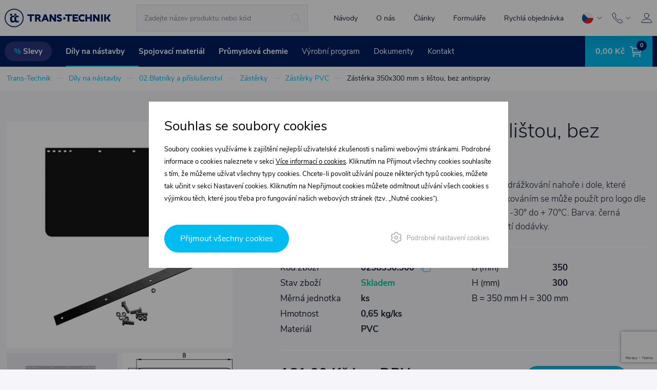

--- FILE ---
content_type: text/html; charset=utf-8
request_url: https://www.trans-technik.cz/zasterka-gumova-0238350-300
body_size: 37065
content:


<!DOCTYPE html>
<html lang="cs">
	<head>
		<title>Zástěrka 350x300 mm s lištou, bez antispray - TRANS – TECHNIK spol. s r.o.</title>
		<meta name="description" content="Zástěrka 350x300 mm s lištou, bez antispray">
		<meta name="keywords" content="">
		<meta charset="UTF-8"/>
		
		<meta name="viewport" content="width=device-width, initial-scale=1">
		<meta http-equiv="X-UA-Compatible" content="IE=edge"/>
        <link rel="shortcut icon" href="/favicon.ico?v=02">
		<link href="https://fonts.googleapis.com/css?family=Nunito+Sans:300,400,700&display=swap&subset=latin-ext" rel="stylesheet">
		<link href="/content/103/css/bootstrap.css" rel="stylesheet" type="text/css"/>
		<link href="/content/103/css/jquery.fancybox.css" rel="stylesheet" type="text/css"/>
		<link href="/content/103/css/slick.css" rel="stylesheet" type="text/css"/>
		<link href="/content/103/css/style.css" rel="stylesheet" type="text/css"/>
		
		<meta name="google-site-verification" content="KAedrGQkNnHIHhOengSghlvklz04_sNk_KnDi1gGxBk" />
		
		<link rel="apple-touch-icon" sizes="180x180" href="/content/img/favicon/apple-touch-icon.png">
		<link rel="icon" type="image/png" sizes="32x32" href="/content/img/favicon/favicon-32x32.png">
		<link rel="icon" type="image/png" sizes="16x16" href="/content/img/favicon/favicon-16x16.png">
		<link rel="manifest" href="/content/img/favicon/site.webmanifest">
		<link rel="mask-icon" href="/content/img/favicon/safari-pinned-tab.svg" color="#5bbad5">
		<meta name="msapplication-TileColor" content="#da532c">
		<meta name="theme-color" content="#ffffff">
		
		<meta property="og:title" content="Zástěrka 350x300 mm s lištou, bez antispray -  | TRANS – TECHNIK spol. s r.o.">
		<meta property="og:type" content="website">
		<meta property="og:url" content="https://www.trans-technik.cz/zasterka-gumova-0238350-300">
		<meta property="og:image" content="https://www.trans-technik.cz/file/275316/500/500/False/0238 bez antyspr.jpg">
		<meta property="og:description" content="Dodavatel dílů na nástavby nákladních aut, spojovacího materiálu, nýtovacího nářadí, lepidel a jiné průmyslové chemie">


<script>
	window.dataLayer = window.dataLayer || [];
	function gtag(){dataLayer.push(arguments);}
	gtag('consent', 'default', {
		'analytics_storage': 'denied',
		'functionality_storage': 'denied',
		'ad_storage': 'denied',
		'ad_user_data': 'denied',
		'ad_personalization': 'denied'
	});
	gtag('js', new Date());
	gtag('config', 'AW-758988538');
	gtag('config', 'GTM-M3RC2HK4');

	(function(w,d,s,l,i){w[l]=w[l]||[];w[l].push({'gtm.start':
	new Date().getTime(),event:'gtm.js'});var f=d.getElementsByTagName(s)[0],
	j=d.createElement(s),dl=l!='dataLayer'?'&l='+l:'';j.async=true;j.src=
	'https://www.googletagmanager.com/gtm.js?id='+i+dl;f.parentNode.insertBefore(j,f);
	})(window,document,'script','dataLayer','GTM-M3RC2HK4');
	
	
			
			gtag('event', 'view_item', {
				"currency": "CZK",
				"value": 161.00,
				"items": [{
					"id": '0238350.300',
					"name": 'Zástěrka 350x300 mm s lištou, bez antispray',
					"list_position": 1,
					"brand": '',
					"price": 161.00,
					"quantity": 1,
					"google_business_vertical": 'retail'
				}]
			});
</script>

<script type="text/javascript">
	var _gaq = _gaq || [];
	_gaq.push(['_setAccount', 'UA-19845327-1']);
	_gaq.push(['_trackPageview']);
	
	(function() {
		var ga = document.createElement('script'); ga.type = 'text/javascript'; ga.async = true;
		ga.src = ('https:' == document.location.protocol ? 'https://ssl' : 'http://www') + '.google-analytics.com/ga.js';
		var s = document.getElementsByTagName('script')[0]; s.parentNode.insertBefore(ga, s);
	})();
</script>
<!-- Měřicí kód Sklik.cz -->
<script type="text/javascript" src="https://c.seznam.cz/js/rc.js"></script>
<script type="text/javascript">
	/* <![CDATA[ */
	var retargetingConf = {
		rtgId: 40598,
		consent: 0
	};
	if (window.rc && window.rc.retargetingHit) {
		window.rc.retargetingHit(retargetingConf);
	};
		var seznam_itemId = "gds44885";
		var seznam_pagetype = "offerdetail";
	/* ]]> */
</script>

		<script id="mcjs">!function(c,h,i,m,p){m=c.createElement(h),p=c.getElementsByTagName(h)[0],m.async=1,m.src=i,p.parentNode.insertBefore(m,p)}(document,"script","https://chimpstatic.com/mcjs-connected/js/users/3f9b70c62deeabd81c2adbbd5/6e8e4932e9ae237b2459b91a3.js");</script>
	</head>
	<body>
		<!-- Google Tag Manager (noscript) -->
		<noscript><iframe src="https://www.googletagmanager.com/ns.html?id=GTM-M3RC2HK4" height="0" width="0" style="display:none;visibility:hidden"></iframe></noscript>
		<!-- End Google Tag Manager (noscript) -->

		

<header>
	<div class="header-top">
		<div class="header-container">
			<div class="header-row">
				<div class="header-logo">
					<a href="/" title="Přejít na Úvodní stránku">
						<img src="/content/img/logo-full-header.svg" alt="TRANS–TECHNIK" width="207" height="37"/>
					</a>
				</div>
				<div class="header-searchbox">
					<form action="/hledat" method="get" class="header-searchbox-row">
						<div>
							<input type="text" name="searchtext" id="headerSearchboxInput" autocomplete="off" value="" placeholder="Zadejte název produktu nebo kód">
							<button type="submit" class="header-searchbox-button"><em>hledat</em></button>
						</div>
						<a href="javascript:void(0)" class="close"><em>zavřít</em></a>
					</form>
					<div id="ajaxSearch"></div>
				</div>
				<ul id="top-menu-desktop"></ul>
				<div class="header-language-desktop">
					<span id="header-language-current"></span>
					<ul class="header-language-list">
							
							<li class="active">
								<a href="https://www.trans-technik.cz//zasterka-gumova-0238350-300" title="Čeština">
									<span>Čeština</span>
									<img src="/content/img/language-cs.svg" alt="Čeština" width="22" height="22">
								</a>
							</li>
							
							<li>
								<a href="https://www.trans-technik.com//zasterka-gumova-0238350-300" title="English">
									<span>English</span>
									<img src="/content/img/language-en.svg" alt="English" width="22" height="22">
								</a>
							</li>
							
							<li class="targetblank">
								<a href="https://www.trans-technik.ro//zasterka-gumova-0238350-300" title="Română" target="_blank">
									<span>Română</span>
									<img src="/content/img/language-ro.svg" alt="Română" width="22" height="22">
								</a>
							</li>
							
							<li class="targetblank">
								<a href="http://www.trans-technik.pl//" title="Polski" target="_blank">
									<span>Polski</span>
									<img src="/content/img/language-pl.svg" alt="Polski" width="22" height="22">
								</a>
							</li>
						
					</ul>
				</div>
				<div class="header-phone-desktop">
					<span id="header-phone-ico"></span>
					<ul class="header-phone-list">
							<li>
								<strong>Mgr. Pavlína Holá</strong>
								<span>Vedoucí oddělení prodeje</span>
								<a href="tel:+420 775 556 777" onclick="gtag('event', 'click', {'event_category': 'Kontakt', 'event_label': 'Hlavička - telefon'});">+420 775 556 777</a>
							</li>
							<li>
								<strong>Žaneta Krejčiříková</strong>
								<span>Objednávky a reklamace</span>
								<a href="tel:+420 775 556 761" onclick="gtag('event', 'click', {'event_category': 'Kontakt', 'event_label': 'Hlavička - telefon'});">+420 775 556 761</a>
							</li>
							<li>
								<strong>Ing. David Janáček</strong>
								<span>Technická podpora</span>
								<a href="tel:+420 548 424 016" onclick="gtag('event', 'click', {'event_category': 'Kontakt', 'event_label': 'Hlavička - telefon'});">+420 548 424 016</a>
							</li>
						<li class="last">
							<a href="/kontakty" class="btn btn-default" onclick="gtag('event', 'click', {'event_category': 'Kontakt', 'event_label': 'Hlavička - kontakty'});">Zobrazit všechny kontakty</a>
						</li>
					</ul>
				</div>
				<a href="tel:+420 775 556 761" class="respphone" onclick="gtag('event', 'click', {'event_category': 'Kontakt', 'event_label': 'Hlavička - telefon'});"><em>+420 775 556 761</em></a>
				<div class="header-search"></div>
				<div class="header-user">
						<a href="/prihlasit" data-toggle="modal" data-target="#modal-login"><em>Přihlásit se</em></a>
				</div>
				<a href="/kosik" class="header-cart-mobile">
					<span>0</span>
				</a>
				<div class="header-hamburger">
					<div class="header-open"></div>
					<div class="header-close"></div>
				</div>

				
			</div>
		</div>
	</div>
	<div class="header-bottom">
		<div class="header-background">
			<div class="header-container">
				<div class="header-row">
	
	<script>var cats = [{"id":3302,"parent":0,"name":"Slevy","url":"/akce-a-slevy","main":true},{"id":68,"parent":0,"name":"Díly na nástavby","url":"/dily-na-nastavby","main":true},{"id":441,"parent":68,"name":"02 Blatníky a příslušenství","url":"/02-blatniky-a-prislusenstvi"},{"id":444,"parent":441,"name":"Blatníky","url":"/dily-na-nastavby-02-blatniky-a-prislusenstvi-blatniky"},{"id":447,"parent":444,"name":"Blatníky plastové kulaté","url":"/dily-na-nastavby-02-blatniky-a-prislusenstvi-blatniky-blatniky-plastove-kulate"},{"id":450,"parent":444,"name":"Blatníky s rovnou plochou","url":"/dily-na-nastavby-02-blatniky-a-prislusenstvi-blatniky-blatniky-s-rovnou-plochou"},{"id":453,"parent":444,"name":"Blatníky čtvrtky","url":"/dily-na-nastavby-02-blatniky-a-prislusenstvi-blatniky-blatniky-ctvrtky"},{"id":459,"parent":444,"name":"Blatníky třídílné plastové vícenápravové","url":"/dily-na-nastavby-02-blatniky-a-prislusenstvi-blatniky-blatniky-tridilne-plastove-vicenapravove"},{"id":462,"parent":444,"name":"Blatníky kombi","url":"/dily-na-nastavby-02-blatniky-a-prislusenstvi-blatniky-blatniky-kombi"},{"id":465,"parent":444,"name":"Blatníky plastové traktorové","url":"/dily-na-nastavby-02-blatniky-a-prislusenstvi-blatniky-blatniky-plastove-traktorove"},{"id":468,"parent":444,"name":"Blatníky Al  výstup.plech","url":"/dily-na-nastavby-02-blatniky-a-prislusenstvi-blatniky-blatniky-al-vystup-plech"},{"id":471,"parent":441,"name":"Držáky blatníků","url":"/dily-na-nastavby-02-blatniky-a-prislusenstvi-drzaky-blatniku"},{"id":474,"parent":471,"name":"Držáky blatníků pr.42mm","url":"/dily-na-nastavby-02-blatniky-a-prislusenstvi-drzaky-blatniku-drzaky-blatniku-pr-42mm"},{"id":477,"parent":471,"name":"Držáky blatníků pr.54mm","url":"/dily-na-nastavby-02-blatniky-a-prislusenstvi-drzaky-blatniku-drzaky-blatniku-pr-54mm"},{"id":480,"parent":441,"name":"Zástěrky","url":"/dily-na-nastavby-02-blatniky-a-prislusenstvi-zasterky"},{"id":2968,"parent":480,"name":"Zástěrky PVC","url":"/dily-na-nastavby-02-blatniky-a-prislusenstvi-zasterky-zasterky-pvc"},{"id":2971,"parent":480,"name":"Zástěrky PVC ANTISPRAY","url":"/dily-na-nastavby-02-blatniky-a-prislusenstvi-zasterky-zasterky-pvc-antispray"},{"id":483,"parent":480,"name":"Zástěrky gumové","url":"/dily-na-nastavby-02-blatniky-a-prislusenstvi-zasterky-zasterky-gumove"},{"id":486,"parent":480,"name":"Zástěrky sdružené","url":"/dily-na-nastavby-02-blatniky-a-prislusenstvi-zasterky-zasterky-sdruzene"},{"id":489,"parent":480,"name":"Zástěrky STANDART LINE - plastové","url":"/dily-na-nastavby-02-blatniky-a-prislusenstvi-zasterky-zasterky-standart-line-plastove"},{"id":492,"parent":480,"name":"Zástěrky QUALITY LINE - plastové","url":"/dily-na-nastavby-02-blatniky-a-prislusenstvi-zasterky-zasterky-quality-line-plastove"},{"id":495,"parent":480,"name":"Zástěrky ANTI SPRAY - plastové","url":"/dily-na-nastavby-02-blatniky-a-prislusenstvi-zasterky-zasterky-anti-spray-plastove"},{"id":498,"parent":480,"name":"Zástěrky INSERT LINE - plastové","url":"/dily-na-nastavby-02-blatniky-a-prislusenstvi-zasterky-zasterky-insert-line-plastove"},{"id":501,"parent":441,"name":"Schrány na nářadí","url":"/dily-na-nastavby-02-blatniky-a-prislusenstvi-schrany-na-naradi"},{"id":507,"parent":501,"name":"Schrány na nářadí - NOVA BOX - plastové","url":"/dily-na-nastavby-02-blatniky-a-prislusenstvi-schrany-na-naradi-schrany-na-naradi-nova-box-plastove"},{"id":510,"parent":501,"name":"Schrány na nářadí - MAGIC BOX - plastové","url":"/dily-na-nastavby-02-blatniky-a-prislusenstvi-schrany-na-naradi-schrany-na-naradi-magic-box-plastove"},{"id":1940,"parent":501,"name":"Schrány plastové na nářadí EVO BOX","url":"/dily-na-nastavby-02-blatniky-a-prislusenstvi-schrany-na-naradi-schrany-plastove-na-naradi-evo-box"},{"id":3138,"parent":501,"name":"Nerezové schrány na nářadí","url":"/dily-na-nastavby-02-blatniky-a-prislusenstvi-schrany-na-naradi-nerezove-schrany-na-naradi"},{"id":3376,"parent":501,"name":"Kombinované schrány na nářadí","url":"/dily-na-nastavby-02-blatniky-a-prislusenstvi-schrany-na-naradi-kombinovane-schrany-na-naradi"},{"id":516,"parent":441,"name":"Schrány na hasící přístroje","url":"/dily-na-nastavby-02-blatniky-a-prislusenstvi-schrany-na-hasici-pristroje"},{"id":1212,"parent":441,"name":"Nádrže na vodu","url":"/dily-na-nastavby-02-blatniky-a-prislusenstvi-nadrze-na-vodu"},{"id":3153,"parent":441,"name":"Držáky schrán na nářadí","url":"/dily-na-nastavby-02-blatniky-a-prislusenstvi-drzaky-schran-na-naradi"},{"id":649,"parent":68,"name":"03 Sloupky","url":"/03-sloupky"},{"id":652,"parent":649,"name":"Sloupky pro valníky","url":"/dily-na-nastavby-03-sloupky-sloupky-pro-valniky"},{"id":658,"parent":652,"name":"Sloupky s lemem 80 x 33","url":"/dily-na-nastavby-03-sloupky-sloupky-pro-valniky-sloupky-s-lemem-80-x-33"},{"id":661,"parent":652,"name":"Sloupky Trailer Lock","url":"/dily-na-nastavby-03-sloupky-sloupky-pro-valniky-sloupky-trailer-lock"},{"id":664,"parent":652,"name":"Příslušenství sloupků - Top spojka","url":"/dily-na-nastavby-03-sloupky-sloupky-pro-valniky-prislusenstvi-sloupku-top-spojka"},{"id":670,"parent":652,"name":"Kinnegrip sloupky","url":"/dily-na-nastavby-03-sloupky-sloupky-pro-valniky-kinnegrip-sloupky"},{"id":3284,"parent":670,"name":"Kinnegrip sloupky lakované","url":"/dily-na-nastavby-03-sloupky-sloupky-pro-valniky-kinnegrip-sloupky-kinnegrip-sloupky-lakovane"},{"id":3287,"parent":670,"name":"Kinnegrip sloupky hliníkové","url":"/kinnegrip-sloupky-hlinikove"},{"id":3290,"parent":670,"name":"Kinnegrip sloupky pozinkované","url":"/dily-na-nastavby-03-sloupky-sloupky-pro-valniky-kinnegrip-sloupky-kinnegrip-sloupky-pozinkovane"},{"id":3293,"parent":670,"name":"Příslušenství pro Kinnegrip sloupky","url":"/dily-na-nastavby-03-sloupky-sloupky-pro-valniky-kinnegrip-sloupky-prislusenstvi-pro-kinnegrip-sloupky"},{"id":673,"parent":649,"name":"Sloupky pro sklápěče","url":"/dily-na-nastavby-03-sloupky-sloupky-pro-sklapece"},{"id":676,"parent":673,"name":"Sloupky výklopné pro sklápěč typ CO","url":"/dily-na-nastavby-03-sloupky-sloupky-pro-sklapece-sloupky-vyklopne-pro-sklapec-typ-co"},{"id":679,"parent":673,"name":"Sloupky výklopné pro sklápěč typ ITAL","url":"/dily-na-nastavby-03-sloupky-sloupky-pro-sklapece-sloupky-vyklopne-pro-sklapec-typ-ital"},{"id":682,"parent":673,"name":"Sloupky pro sklápěč pevný typ  CO - lehká řada","url":"/dily-na-nastavby-03-sloupky-sloupky-pro-sklapece-sloupky-pro-sklapec-pevny-typ-co-lehka-rada"},{"id":685,"parent":673,"name":"Sloupky pro sklápěč pevný typ ITAL - lehká řada","url":"/dily-na-nastavby-03-sloupky-sloupky-pro-sklapece-sloupky-pro-sklapec-pevny-typ-ital-lehka-rada"},{"id":688,"parent":673,"name":"Sloupky pro sklápěč s klínem typ ITAL","url":"/dily-na-nastavby-03-sloupky-sloupky-pro-sklapece-sloupky-pro-sklapec-s-klinem-typ-ital"},{"id":691,"parent":673,"name":"Sloupky pro sklápěč KINNEGRIP","url":"/dily-na-nastavby-03-sloupky-sloupky-pro-sklapece-sloupky-pro-sklapec-kinnegrip"},{"id":715,"parent":649,"name":"Sloupky zvedací","url":"/dily-na-nastavby-03-sloupky-sloupky-zvedaci"},{"id":694,"parent":649,"name":"Sloupky pro dělené shrnování","url":"/dily-na-nastavby-03-sloupky-sloupky-pro-delene-shrnovani"},{"id":697,"parent":694,"name":"Sloupky středové výklopné,  lehké, ","url":"/dily-na-nastavby-03-sloupky-sloupky-pro-delene-shrnovani-sloupky-stredove-vyklopne-lehke-"},{"id":1935,"parent":694,"name":"Sloupek středový výklopný těžký","url":"/dily-na-nastavby-03-sloupky-sloupky-pro-delene-shrnovani-sloupek-stredovy-vyklopny-tezky"},{"id":3191,"parent":649,"name":"Sloupky hliníkové","url":"/dily-na-nastavby-03-sloupky-sloupky-hlinikove"},{"id":1913,"parent":3191,"name":"Sloupky pro lehký valník","url":"/dily-na-nastavby-03-sloupky-sloupky-hlinikove-sloupky-pro-lehky-valnik"},{"id":3194,"parent":1913,"name":"Příslušenství pro lehký valník","url":"/dily-na-nastavby-03-sloupky-sloupky-hlinikove-sloupky-pro-lehky-valnik-prislusenstvi-pro-lehky-valnik"},{"id":3197,"parent":1913,"name":"Profily pro lehký valník","url":"/dily-na-nastavby-03-sloupky-sloupky-hlinikove-sloupky-pro-lehky-valnik-profily-pro-lehky-valnik"},{"id":1204,"parent":3191,"name":"Sloupky LIGHT","url":"/dily-na-nastavby-03-sloupky-sloupky-hlinikove-sloupky-light"},{"id":1207,"parent":1204,"name":"Profily LIGHT","url":"/dily-na-nastavby-03-sloupky-sloupky-hlinikove-sloupky-light-profily-light"},{"id":1229,"parent":1204,"name":"Příslušenství sloupků LIGHT","url":"/dily-na-nastavby-03-sloupky-sloupky-hlinikove-sloupky-light-prislusenstvi-sloupku-light"},{"id":3200,"parent":3191,"name":"Sloupky MIDI","url":"/dily-na-nastavby-03-sloupky-sloupky-hlinikove-sloupky-midi"},{"id":3206,"parent":3200,"name":"Profily MIDI","url":"/dily-na-nastavby-03-sloupky-sloupky-hlinikove-sloupky-midi-profily-midi"},{"id":3209,"parent":3200,"name":"Příslušenství sloupků MIDI","url":"/dily-na-nastavby-03-sloupky-sloupky-hlinikove-sloupky-midi-prislusenstvi-sloupku-midi"},{"id":3203,"parent":3191,"name":"Sloupky BIG","url":"/dily-na-nastavby-03-sloupky-sloupky-hlinikove-sloupky-big"},{"id":3212,"parent":3203,"name":"Profily BIG","url":"/dily-na-nastavby-03-sloupky-sloupky-hlinikove-sloupky-big-profily-big"},{"id":3215,"parent":3203,"name":"Příslušenství sloupků BIG","url":"/dily-na-nastavby-03-sloupky-sloupky-hlinikove-sloupky-big-prislusenstvi-sloupku-big"},{"id":718,"parent":68,"name":"04 Valníkové nástavby","url":"/04-valnikove-nastavby"},{"id":721,"parent":718,"name":"Hliníkové bočnice a lemovací uzávěr","url":"/dily-na-nastavby-04-valnikove-nastavby-hlinikove-bocnice-a-lemovaci-uzaver"},{"id":724,"parent":721,"name":"Profily bočnic 25mm","url":"/dily-na-nastavby-04-valnikove-nastavby-hlinikove-bocnice-a-lemovaci-uzaver-profily-bocnic-25mm"},{"id":727,"parent":721,"name":"Profily bočnic 30mm","url":"/dily-na-nastavby-04-valnikove-nastavby-hlinikove-bocnice-a-lemovaci-uzaver-profily-bocnic-30mm"},{"id":730,"parent":721,"name":"Profily bočnic 40 mm","url":"/dily-na-nastavby-04-valnikove-nastavby-hlinikove-bocnice-a-lemovaci-uzaver-profily-bocnic-40-mm"},{"id":733,"parent":721,"name":"Těsnění bočnic","url":"/dily-na-nastavby-04-valnikove-nastavby-hlinikove-bocnice-a-lemovaci-uzaver-tesneni-bocnic"},{"id":736,"parent":721,"name":"Uzávěry bočnicové lemovací","url":"/dily-na-nastavby-04-valnikove-nastavby-hlinikove-bocnice-a-lemovaci-uzaver-uzavery-bocnicove-lemovaci"},{"id":742,"parent":718,"name":"Bočnicové uzávěry","url":"/dily-na-nastavby-04-valnikove-nastavby-bocnicove-uzavery"},{"id":745,"parent":742,"name":"Uzávěry bočnicové zapuštěné","url":"/dily-na-nastavby-04-valnikove-nastavby-bocnicove-uzavery-uzavery-bocnicove-zapustene"},{"id":748,"parent":742,"name":"Uzávěry bočnicové vnější, karháky","url":"/dily-na-nastavby-04-valnikove-nastavby-bocnicove-uzavery-uzavery-bocnicove-vnejsi-karhaky"},{"id":751,"parent":742,"name":"Uzávěry bednové,zajištovací kolíky,zástrčky","url":"/dily-na-nastavby-04-valnikove-nastavby-bocnicove-uzavery-uzavery-bednove-zajistovaci-koliky-zastrcky"},{"id":754,"parent":718,"name":"Zajišťovací lanka","url":"/dily-na-nastavby-04-valnikove-nastavby-zajistovaci-lanka"},{"id":757,"parent":754,"name":"Lanka zajišťovací","url":"/dily-na-nastavby-04-valnikove-nastavby-zajistovaci-lanka-lanka-zajistovaci"},{"id":739,"parent":718,"name":"Profily CS","url":"/dily-na-nastavby-04-valnikove-nastavby-profily-cs"},{"id":760,"parent":718,"name":"Zadní vrátka","url":"/dily-na-nastavby-04-valnikove-nastavby-zadni-vratka"},{"id":763,"parent":760,"name":"Díly pro zadní vrátka","url":"/dily-na-nastavby-04-valnikove-nastavby-zadni-vratka-dily-pro-zadni-vratka"},{"id":3245,"parent":760,"name":"Zadní vrátka se zapuštěným uzávěrem","url":"/dily-na-nastavby-04-valnikove-nastavby-zadni-vratka-zadni-vratka-se-zapustenym-uzaverem"},{"id":3248,"parent":3245,"name":"Zadní vrátka se zapuštěným uzávěrem - Přírodní hliník","url":"/dily-na-nastavby-04-valnikove-nastavby-zadni-vratka-zadni-vratka-se-zapustenym-uzaverem-zadni-vratka-se-zapustenym-uzaverem-prirodni-hlinik"},{"id":3251,"parent":3245,"name":"Zadní vrátka se zapuštěným uzávěrem - Eloxovaný hliník","url":"/dily-na-nastavby-04-valnikove-nastavby-zadni-vratka-zadni-vratka-se-zapustenym-uzaverem-zadni-vratka-se-zapustenym-uzaverem-eloxovany-hlinik"},{"id":3254,"parent":760,"name":"Zadní vrátka se spodním uzávěrem","url":"/dily-na-nastavby-04-valnikove-nastavby-zadni-vratka-zadni-vratka-se-spodnim-uzaverem"},{"id":3257,"parent":3254,"name":"Zadní vrátka se spodním uzávěrem - Eloxovaný hliník","url":"/dily-na-nastavby-04-valnikove-nastavby-zadni-vratka-zadni-vratka-se-spodnim-uzaverem-zadni-vratka-se-spodnim-uzaverem-eloxovany-hlinik"},{"id":3260,"parent":3254,"name":"Zadní vrátka se spodním uzávěrem - Přírodní hliník","url":"/dily-na-nastavby-04-valnikove-nastavby-zadni-vratka-zadni-vratka-se-spodnim-uzaverem-zadni-vratka-se-spodnim-uzaverem-prirodni-hlinik"},{"id":766,"parent":718,"name":"Hliníkový valník - díly","url":"/dily-na-nastavby-04-valnikove-nastavby-hlinikovy-valnik-dily"},{"id":769,"parent":766,"name":"Hliníkový valník - profily","url":"/dily-na-nastavby-04-valnikove-nastavby-hlinikovy-valnik-dily-hlinikovy-valnik-profily"},{"id":772,"parent":766,"name":"Hliníkový valník - díly","url":"/dily-na-nastavby-04-valnikove-nastavby-hlinikovy-valnik-dily-hlinikovy-valnik-dily"},{"id":778,"parent":718,"name":"Bočnicové panty","url":"/dily-na-nastavby-04-valnikove-nastavby-bocnicove-panty"},{"id":781,"parent":718,"name":"Rámové profily,ocelové bočnice","url":"/dily-na-nastavby-04-valnikove-nastavby-ramove-profily-ocelove-bocnice"},{"id":784,"parent":781,"name":"Ocelové rámové profily bez drážky","url":"/dily-na-nastavby-04-valnikove-nastavby-ramove-profily-ocelove-bocnice-ocelove-ramove-profily-bez-drazky"},{"id":1949,"parent":781,"name":"Ocelové rámové profily děrované s drážkou","url":"/dily-na-nastavby-04-valnikove-nastavby-ramove-profily-ocelove-bocnice-ocelove-ramove-profily-derovane-s-drazkou"},{"id":787,"parent":781,"name":"Profily ocelové - ostatní","url":"/dily-na-nastavby-04-valnikove-nastavby-ramove-profily-ocelove-bocnice-profily-ocelove-ostatni"},{"id":790,"parent":781,"name":"Bočnice ocelové","url":"/dily-na-nastavby-04-valnikove-nastavby-ramove-profily-ocelove-bocnice-bocnice-ocelove"},{"id":3360,"parent":718,"name":"Překližky","url":"/dily-na-nastavby-04-valnikove-nastavby-preklizky"},{"id":793,"parent":68,"name":"05 Zadní vrata,  plachtové konstrukce","url":"/05-zadni-vrata-plachtove-konstrukce"},{"id":796,"parent":793,"name":"Zadní vrata a příslušenství","url":"/dily-na-nastavby-05-zadni-vrata-plachtove-konstrukce-zadni-vrata-a-prislusenstvi"},{"id":799,"parent":796,"name":"Zadní vrata a příslušenství","url":"/dily-na-nastavby-05-zadni-vrata-plachtove-konstrukce-zadni-vrata-a-prislusenstvi-zadni-vrata-a-prislusenstvi"},{"id":802,"parent":793,"name":"Díly pro plachtové konstrukce","url":"/dily-na-nastavby-05-zadni-vrata-plachtove-konstrukce-dily-pro-plachtove-konstrukce"},{"id":805,"parent":802,"name":"Třmeny pro plachtu","url":"/dily-na-nastavby-05-zadni-vrata-plachtove-konstrukce-dily-pro-plachtove-konstrukce-trmeny-pro-plachtu"},{"id":808,"parent":802,"name":"Gumy napínací","url":"/dily-na-nastavby-05-zadni-vrata-plachtove-konstrukce-dily-pro-plachtove-konstrukce-gumy-napinaci"},{"id":811,"parent":802,"name":"Díly trubkových konstrukcí","url":"/dily-na-nastavby-05-zadni-vrata-plachtove-konstrukce-dily-pro-plachtove-konstrukce-dily-trubkovych-konstrukci"},{"id":814,"parent":802,"name":"Kapsa pro plachtový profil","url":"/dily-na-nastavby-05-zadni-vrata-plachtove-konstrukce-dily-pro-plachtove-konstrukce-kapsa-pro-plachtovy-profil"},{"id":817,"parent":802,"name":"Profily podpěrné pro plachty","url":"/dily-na-nastavby-05-zadni-vrata-plachtove-konstrukce-dily-pro-plachtove-konstrukce-profily-podperne-pro-plachty"},{"id":820,"parent":802,"name":"Profily ocelové vodící pro plachty","url":"/dily-na-nastavby-05-zadni-vrata-plachtove-konstrukce-dily-pro-plachtove-konstrukce-profily-ocelove-vodici-pro-plachty"},{"id":823,"parent":802,"name":"Mechanismy napínací a příslušenství","url":"/dily-na-nastavby-05-zadni-vrata-plachtove-konstrukce-dily-pro-plachtove-konstrukce-mechanismy-napinaci-a-prislusenstvi"},{"id":826,"parent":793,"name":"Plachtové konstrukce","url":"/dily-na-nastavby-05-zadni-vrata-plachtove-konstrukce-plachtove-konstrukce"},{"id":1899,"parent":826,"name":"Shrnovací plachtová konstrukce - DUO 120 Trike","url":"/dily-na-nastavby-05-zadni-vrata-plachtove-konstrukce-plachtove-konstrukce-shrnovaci-plachtova-konstrukce-duo-120-trike"},{"id":1900,"parent":826,"name":"Shrnovací plachtová konstrukce - ALTO 150 VS2","url":"/dily-na-nastavby-05-zadni-vrata-plachtove-konstrukce-plachtove-konstrukce-shrnovaci-plachtova-konstrukce-alto-150-vs2"},{"id":1936,"parent":826,"name":"Shrnovací plachtová konstrukce - MYCRO Trike","url":"/dily-na-nastavby-05-zadni-vrata-plachtove-konstrukce-plachtove-konstrukce-shrnovaci-plachtova-konstrukce-mycro-trike"},{"id":1934,"parent":826,"name":"Plachtová konstrukce - Lehký valník do 3, 5t","url":"/dily-na-nastavby-05-zadni-vrata-plachtove-konstrukce-plachtove-konstrukce-plachtova-konstrukce-lehky-valnik-do-3-5t"},{"id":2965,"parent":826,"name":"Shrnovací plachtová kontrukce Penta City","url":"/dily-na-nastavby-05-zadni-vrata-plachtove-konstrukce-plachtove-konstrukce-shrnovaci-plachtova-kontrukce-penta-city"},{"id":3304,"parent":826,"name":"Pevná střecha FIXO-S 2","url":"/dily-na-nastavby-05-zadni-vrata-plachtove-konstrukce-plachtove-konstrukce-pevna-strecha-fixo-s-2"},{"id":3307,"parent":3304,"name":"Montážní sady FIXO-S 2 pro sloupy LIGHT","url":"/dily-na-nastavby-05-zadni-vrata-plachtove-konstrukce-plachtove-konstrukce-pevna-strecha-fixo-s-2-montazni-sady-fixo-s-2-pro-sloupy-light"},{"id":3310,"parent":826,"name":"Pevná střecha FIXO-L","url":"/dily-na-nastavby-05-zadni-vrata-plachtove-konstrukce-plachtove-konstrukce-pevna-strecha-fixo-l"},{"id":3313,"parent":3310,"name":"Montážní sady FIXO-L pro sloupy LIGHT","url":"/dily-na-nastavby-05-zadni-vrata-plachtove-konstrukce-plachtove-konstrukce-pevna-strecha-fixo-l-montazni-sady-fixo-l-pro-sloupy-light"},{"id":3316,"parent":3310,"name":"Montážní sady FIXO-L pro sloupy MIDI","url":"/dily-na-nastavby-05-zadni-vrata-plachtove-konstrukce-plachtove-konstrukce-pevna-strecha-fixo-l-montazni-sady-fixo-l-pro-sloupy-midi"},{"id":835,"parent":826,"name":"Náhradní díly pro shrnovací plachtové konstrukce","url":"/dily-na-nastavby-05-zadni-vrata-plachtove-konstrukce-plachtove-konstrukce-nahradni-dily-pro-shrnovaci-plachtove-konstrukce"},{"id":839,"parent":826,"name":"Shrnovací plachtová konstrukce - Náhradní díly KUBUS","url":"/dily-na-nastavby-05-zadni-vrata-plachtove-konstrukce-plachtove-konstrukce-shrnovaci-plachtova-konstrukce-nahradni-dily-kubus"},{"id":1941,"parent":826,"name":"Pevná střecha FIXO - Náhradní díly","url":"/dily-na-nastavby-05-zadni-vrata-plachtove-konstrukce-plachtove-konstrukce-pevna-strecha-fixo-nahradni-dily"},{"id":1955,"parent":826,"name":"Pevná střecha FIXO-S - Náhradní díly","url":"/dily-na-nastavby-05-zadni-vrata-plachtove-konstrukce-plachtove-konstrukce-pevna-strecha-fixo-s-nahradni-dily"},{"id":852,"parent":68,"name":"06 Skříňové nástavby","url":"/06-skrinove-nastavby"},{"id":855,"parent":852,"name":"Těsnění ","url":"/dily-na-nastavby-06-skrinove-nastavby-tesneni"},{"id":858,"parent":855,"name":"Těsnění  PVC","url":"/dily-na-nastavby-06-skrinove-nastavby-tesneni-tesneni-pvc"},{"id":861,"parent":855,"name":"Těsnění gumové","url":"/dily-na-nastavby-06-skrinove-nastavby-tesneni-tesneni-gumove"},{"id":3325,"parent":852,"name":"Boční posuvné dveře","url":"/dily-na-nastavby-06-skrinove-nastavby-bocni-posuvne-dvere"},{"id":897,"parent":3325,"name":"Boční posuvné dveře - Náhradní díly","url":"/dily-na-nastavby-06-skrinove-nastavby-bocni-posuvne-dvere-rolety-dvere-bocni-posuvne-tribodove"},{"id":900,"parent":852,"name":"Vnitřní posuvná přepážka","url":"/dily-na-nastavby-06-skrinove-nastavby-bocni-posuvne-dvere-rolety-system-pro-vnitrni-posuvnou-prepazku"},{"id":3328,"parent":900,"name":"Těžký systém vnitřní posuvné přepážky","url":"/dily-na-nastavby-06-skrinove-nastavby-vnitrni-posuvna-prepazka-tezky-system-vnitrni-posuvne-prepazky"},{"id":3331,"parent":900,"name":"Lehký systém vnitřní posuvné přepážky","url":"/dily-na-nastavby-06-skrinove-nastavby-vnitrni-posuvna-prepazka-lehky-system-vnitrni-posuvne-prepazky"},{"id":864,"parent":852,"name":"Hliníkové profily","url":"/dily-na-nastavby-06-skrinove-nastavby-hlinikove-profily-al"},{"id":867,"parent":864,"name":"Hliníkové profily pro podlahové rámy","url":"/dily-na-nastavby-06-skrinove-nastavby-hlinikove-profily-al-profily-al-ramove-podlahove"},{"id":870,"parent":864,"name":"Hliníkové okopové profily","url":"/dily-na-nastavby-06-skrinove-nastavby-hlinikove-profily-al-profily-al-okopove"},{"id":873,"parent":864,"name":"Hliníkové rohové profily","url":"/dily-na-nastavby-06-skrinove-nastavby-hlinikove-profily-al-profily-al-rohove"},{"id":879,"parent":864,"name":"Profily speciální","url":"/dily-na-nastavby-06-skrinove-nastavby-hlinikove-profily-al-profily-specialni"},{"id":882,"parent":864,"name":"Hliníkové krycí profily","url":"/dily-na-nastavby-06-skrinove-nastavby-hlinikove-profily-al-profily-al-kryci"},{"id":885,"parent":864,"name":"Hliníkové okapové profily","url":"/dily-na-nastavby-06-skrinove-nastavby-hlinikove-profily-al-profily-al-okapove"},{"id":888,"parent":864,"name":"Laminátové profily a lišty","url":"/dily-na-nastavby-06-skrinove-nastavby-hlinikove-profily-al-profily-laminatove"},{"id":891,"parent":864,"name":"Protiskluzové hliníkové profily QUINTET","url":"/dily-na-nastavby-06-skrinove-nastavby-hlinikove-profily-al-profily-hlinikove-protiskluzove-quintet"},{"id":906,"parent":852,"name":"Transport masa","url":"/dily-na-nastavby-06-skrinove-nastavby-transport-masa"},{"id":909,"parent":906,"name":"Kolejnicový systém s profilem C pro přepravu masa","url":"/dily-na-nastavby-06-skrinove-nastavby-transport-masa-transport-masa-profil-c"},{"id":912,"parent":906,"name":"Trubkový systém pro transport masa","url":"/dily-na-nastavby-06-skrinove-nastavby-transport-masa-transport-masa-trubkovy-system"},{"id":915,"parent":852,"name":"Zajištění dveří a ventilační systémy","url":"/dily-na-nastavby-06-skrinove-nastavby-zajisteni-dveri-vetrani"},{"id":918,"parent":915,"name":"Zajištění dveří","url":"/dily-na-nastavby-06-skrinove-nastavby-zajisteni-dveri-vetrani-drzaky-dveri"},{"id":921,"parent":915,"name":"Ventilátory","url":"/dily-na-nastavby-06-skrinove-nastavby-zajisteni-dveri-vetrani-ventilatory"},{"id":924,"parent":915,"name":"Mřížky větrací","url":"/dily-na-nastavby-06-skrinove-nastavby-zajisteni-dveri-vetrani-mrizky-vetraci"},{"id":927,"parent":915,"name":"Okna střešní","url":"/dily-na-nastavby-06-skrinove-nastavby-zajisteni-dveri-vetrani-okna-stresni"},{"id":903,"parent":852,"name":"Rolety","url":"/dily-na-nastavby-06-skrinove-nastavby-bocni-posuvne-dvere-rolety-rolety"},{"id":930,"parent":68,"name":"07 Sklápěčové  nástavby","url":"/07-sklapecove-nastavby"},{"id":933,"parent":930,"name":"Úložné body (italská verze)","url":"/dily-na-nastavby-07-sklapecove-nastavby-ulozne-body-italska-verze-"},{"id":1132,"parent":933,"name":"Úložné body nosnost 5t","url":"/dily-na-nastavby-07-sklapecove-nastavby-ulozne-body-italska-verze-ulozne-body-nosnost-5t"},{"id":1135,"parent":933,"name":"Úložné body nosnost 15t","url":"/dily-na-nastavby-07-sklapecove-nastavby-ulozne-body-italska-verze-ulozne-body-nosnost-15t"},{"id":1138,"parent":933,"name":"Úložné body nosnost 25t","url":"/dily-na-nastavby-07-sklapecove-nastavby-ulozne-body-italska-verze-ulozne-body-nosnost-25t"},{"id":1141,"parent":933,"name":"Úložné body nosnost 45t","url":"/dily-na-nastavby-07-sklapecove-nastavby-ulozne-body-italska-verze-ulozne-body-nosnost-45t"},{"id":960,"parent":930,"name":"Úložné body","url":"/dily-na-nastavby-07-sklapecove-nastavby-ulozne-body"},{"id":1144,"parent":960,"name":"Úložné body nosnost 2t","url":"/dily-na-nastavby-07-sklapecove-nastavby-ulozne-body-ulozne-body-nosnost-2t"},{"id":1147,"parent":960,"name":"Úložné body nosnost 3,5t","url":"/dily-na-nastavby-07-sklapecove-nastavby-ulozne-body-ulozne-body-nosnost-3-5t"},{"id":1150,"parent":960,"name":"Úložné body nosnost 5t","url":"/dily-na-nastavby-07-sklapecove-nastavby-ulozne-body-ulozne-body-nosnost-5t"},{"id":963,"parent":930,"name":"Uložné body s antivibračním systémem (koule + koule)","url":"/dily-na-nastavby-07-sklapecove-nastavby-ulozne-body-s-antivibracnim-systemem-koule-koule-"},{"id":1153,"parent":963,"name":"Sada nosnost 12t","url":"/dily-na-nastavby-07-sklapecove-nastavby-ulozne-body-s-antivibracnim-systemem-koule-koule-sada-nosnost-12t"},{"id":1156,"parent":963,"name":"Příslušenství nosnost 12t","url":"/dily-na-nastavby-07-sklapecove-nastavby-ulozne-body-s-antivibracnim-systemem-koule-koule-prislusenstvi-nosnost-12t"},{"id":1159,"parent":963,"name":"Sada nosnost 24t","url":"/dily-na-nastavby-07-sklapecove-nastavby-ulozne-body-s-antivibracnim-systemem-koule-koule-sada-nosnost-24t"},{"id":1162,"parent":963,"name":"Příslušenství nosnost 24t","url":"/dily-na-nastavby-07-sklapecove-nastavby-ulozne-body-s-antivibracnim-systemem-koule-koule-prislusenstvi-nosnost-24t"},{"id":1165,"parent":963,"name":"Sada nosnost 36t","url":"/dily-na-nastavby-07-sklapecove-nastavby-ulozne-body-s-antivibracnim-systemem-koule-koule-sada-nosnost-36t"},{"id":1168,"parent":963,"name":"Příslušenství nosnost 36t","url":"/dily-na-nastavby-07-sklapecove-nastavby-ulozne-body-s-antivibracnim-systemem-koule-koule-prislusenstvi-nosnost-36t"},{"id":1171,"parent":963,"name":"Sada nosnost 45t","url":"/dily-na-nastavby-07-sklapecove-nastavby-ulozne-body-s-antivibracnim-systemem-koule-koule-sada-nosnost-45t"},{"id":1174,"parent":963,"name":"Příslušenství nosnost 45t","url":"/dily-na-nastavby-07-sklapecove-nastavby-ulozne-body-s-antivibracnim-systemem-koule-koule-prislusenstvi-nosnost-45t"},{"id":966,"parent":930,"name":"Úložné body kombinace (koule + vidlice)","url":"/dily-na-nastavby-07-sklapecove-nastavby-ulozne-body-kombinace-koule-vidlice-"},{"id":1177,"parent":966,"name":"Sada nosnost 12t","url":"/dily-na-nastavby-07-sklapecove-nastavby-ulozne-body-kombinace-koule-vidlice-sada-nosnost-12t"},{"id":1180,"parent":966,"name":"Příslušenství nosnost 12t","url":"/dily-na-nastavby-07-sklapecove-nastavby-ulozne-body-kombinace-koule-vidlice-prislusenstvi-nosnost-12t"},{"id":1183,"parent":966,"name":"Sada nosnost 24t","url":"/dily-na-nastavby-07-sklapecove-nastavby-ulozne-body-kombinace-koule-vidlice-sada-nosnost-24t"},{"id":1186,"parent":966,"name":"Příslušenství nosnost 24t","url":"/dily-na-nastavby-07-sklapecove-nastavby-ulozne-body-kombinace-koule-vidlice-prislusenstvi-nosnost-24t"},{"id":1189,"parent":966,"name":"Sada nosnost 36t","url":"/dily-na-nastavby-07-sklapecove-nastavby-ulozne-body-kombinace-koule-vidlice-sada-nosnost-36t"},{"id":1192,"parent":966,"name":"Příslušenství nosnost 36t","url":"/dily-na-nastavby-07-sklapecove-nastavby-ulozne-body-kombinace-koule-vidlice-prislusenstvi-nosnost-36t"},{"id":969,"parent":930,"name":"Úložné body - nosníky (vidlice)","url":"/dily-na-nastavby-07-sklapecove-nastavby-ulozne-body-nosniky-vidlice-"},{"id":1195,"parent":969,"name":"Kompletní nosníky","url":"/dily-na-nastavby-07-sklapecove-nastavby-ulozne-body-nosniky-vidlice-kompletni-nosniky"},{"id":1198,"parent":969,"name":"Příslušenství nosníků","url":"/dily-na-nastavby-07-sklapecove-nastavby-ulozne-body-nosniky-vidlice-prislusenstvi-nosniku"},{"id":972,"parent":930,"name":"Stabilizátory","url":"/dily-na-nastavby-07-sklapecove-nastavby-stabilizatory"},{"id":973,"parent":972,"name":"Stabilizatory","url":"/dily-na-nastavby-07-sklapecove-nastavby-stabilizatory-stabilizatory"},{"id":976,"parent":930,"name":"Dosedací desky","url":"/dily-na-nastavby-07-sklapecove-nastavby-dosedaci-desky"},{"id":979,"parent":976,"name":"Desky dosedací","url":"/dily-na-nastavby-07-sklapecove-nastavby-dosedaci-desky-desky-dosedaci"},{"id":980,"parent":930,"name":"Panty","url":"/dily-na-nastavby-07-sklapecove-nastavby-panty"},{"id":983,"parent":980,"name":"Panty","url":"/dily-na-nastavby-07-sklapecove-nastavby-panty-panty"},{"id":986,"parent":930,"name":"Sklápěčové uzávěry ","url":"/dily-na-nastavby-07-sklapecove-nastavby-sklapecove-uzavery"},{"id":989,"parent":986,"name":"Uzávěry sklápěče","url":"/dily-na-nastavby-07-sklapecove-nastavby-sklapecove-uzavery-uzavery-sklapece"},{"id":992,"parent":986,"name":"Uzávěry sklápěčové H10G,H11","url":"/dily-na-nastavby-07-sklapecove-nastavby-sklapecove-uzavery-uzavery-sklapecove-h10g-h11"},{"id":995,"parent":986,"name":"Uzávěry zadního čela automatické","url":"/dily-na-nastavby-07-sklapecove-nastavby-sklapecove-uzavery-uzavery-zadniho-cela-automaticke"},{"id":998,"parent":930,"name":"Hydraulické válce","url":"/dily-na-nastavby-07-sklapecove-nastavby-hydraulicke-valce"},{"id":1001,"parent":998,"name":"Válce hydraulické typ  M","url":"/dily-na-nastavby-07-sklapecove-nastavby-hydraulicke-valce-valce-hydraulicke-typ-m"},{"id":3370,"parent":1001,"name":"Kardany pro hydraulické válce","url":"/dily-na-nastavby-07-sklapecove-nastavby-hydraulicke-valce-valce-hydraulicke-typ-m-kardany-pro-hydraulicke-valce"},{"id":3373,"parent":1001,"name":"Ložiska pro hydraulické válce","url":"/dily-na-nastavby-07-sklapecove-nastavby-hydraulicke-valce-valce-hydraulicke-typ-m-loziska-pro-hydraulicke-valce"},{"id":1004,"parent":998,"name":"Válce hydraulické TYP C","url":"/dily-na-nastavby-07-sklapecove-nastavby-hydraulicke-valce-valce-hydraulicke-typ-c"},{"id":3379,"parent":1004,"name":"Ložiska pro hydraulické válce","url":"/dily-na-nastavby-07-sklapecove-nastavby-hydraulicke-valce-valce-hydraulicke-typ-c-loziska-pro-hydraulicke-valce"},{"id":1007,"parent":998,"name":"Válce hydraulické TYP F","url":"/dily-na-nastavby-07-sklapecove-nastavby-hydraulicke-valce-valce-hydraulicke-typ-f"},{"id":1010,"parent":930,"name":"Elektrohydraulická čerpadla","url":"/dily-na-nastavby-07-sklapecove-nastavby-elektrohydraulicka-cerpadla"},{"id":1013,"parent":1010,"name":"Čerpadlo elektrohydraulické typ RE","url":"/dily-na-nastavby-07-sklapecove-nastavby-elektrohydraulicka-cerpadla-cerpadlo-elektrohydraulicke-typ-re"},{"id":1014,"parent":1010,"name":"Čerpadlo elektrohydraulické RE - příslušenství","url":"/dily-na-nastavby-07-sklapecove-nastavby-elektrohydraulicka-cerpadla-cerpadlo-elektrohydraulicke-re-prislusenstvi"},{"id":1015,"parent":1010,"name":"Čerpadlo elektrohydraulické typ STD","url":"/dily-na-nastavby-07-sklapecove-nastavby-elektrohydraulicka-cerpadla-cerpadlo-elektrohydraulicke-typ-std"},{"id":1016,"parent":1010,"name":"Čerpadlo elektrohydraulické typ STD - příslušenství","url":"/dily-na-nastavby-07-sklapecove-nastavby-elektrohydraulicka-cerpadla-cerpadlo-elektrohydraulicke-typ-std-prislusenstvi"},{"id":1017,"parent":1010,"name":"Čerpadlo elektrohydraulické ND","url":"/dily-na-nastavby-07-sklapecove-nastavby-elektrohydraulicka-cerpadla-cerpadlo-elektrohydraulicke-nd"},{"id":1742,"parent":1010,"name":"Čerpadlo elektrohydraulické typ G","url":"/dily-na-nastavby-07-sklapecove-nastavby-elektrohydraulicka-cerpadla-cerpadlo-elektrohydraulicke-typ-g"},{"id":936,"parent":930,"name":"Zubová čerpadla","url":"/dily-na-nastavby-07-sklapecove-nastavby-zubova-cerpadla"},{"id":939,"parent":936,"name":"Čerpadla zubová,příruba tříděrová DIN","url":"/dily-na-nastavby-07-sklapecove-nastavby-zubova-cerpadla-cerpadla-zubova-priruba-triderova-din"},{"id":940,"parent":936,"name":"Čerpadla zubová, přír.čtyřděrová ISO ","url":"/dily-na-nastavby-07-sklapecove-nastavby-zubova-cerpadla-cerpadla-zubova-prir-ctyrderova-iso"},{"id":941,"parent":930,"name":"Hřídel propojovací - čerpadlo / PTO","url":"/dily-na-nastavby-07-sklapecove-nastavby-hridel-propojovaci-cerpadlo-pto"},{"id":942,"parent":941,"name":"Hřídel propojovací - čerpadlo / PTO","url":"/dily-na-nastavby-07-sklapecove-nastavby-hridel-propojovaci-cerpadlo-pto-hridel-propojovaci-cerpadlo-pto"},{"id":943,"parent":930,"name":"Čerpadla pístová","url":"/dily-na-nastavby-07-sklapecove-nastavby-cerpadla-pistova"},{"id":944,"parent":943,"name":"Čerpadla pístová","url":"/dily-na-nastavby-07-sklapecove-nastavby-cerpadla-pistova-cerpadla-pistova"},{"id":945,"parent":930,"name":"Čerpadla ruční","url":"/dily-na-nastavby-07-sklapecove-nastavby-cerpadla-rucni"},{"id":946,"parent":945,"name":"Čerpadla ruční PMI","url":"/dily-na-nastavby-07-sklapecove-nastavby-cerpadla-rucni-cerpadla-rucni-pmi"},{"id":947,"parent":945,"name":"Čerpadla ruční PMS","url":"/dily-na-nastavby-07-sklapecove-nastavby-cerpadla-rucni-cerpadla-rucni-pms"},{"id":948,"parent":930,"name":"Ventily pro omezení zdvihu, ovládání","url":"/dily-na-nastavby-07-sklapecove-nastavby-ventily-pro-omezeni-zdvihu-ovladani"},{"id":951,"parent":948,"name":"Ventily pro omezení zdvihu, ovládání","url":"/dily-na-nastavby-07-sklapecove-nastavby-ventily-pro-omezeni-zdvihu-ovladani-ventily-pro-omezeni-zdvihu-ovladani"},{"id":952,"parent":930,"name":"Nádrže","url":"/dily-na-nastavby-07-sklapecove-nastavby-nadrze"},{"id":955,"parent":952,"name":"Nádrže","url":"/dily-na-nastavby-07-sklapecove-nastavby-nadrze-nadrze"},{"id":956,"parent":930,"name":"Pomocné pohony převodovky - P.T.O.","url":"/dily-na-nastavby-07-sklapecove-nastavby-pomocne-pohony-prevodovky-p-t-o-"},{"id":959,"parent":956,"name":"Pomocné pohony převodovky - P.T.O.","url":"/dily-na-nastavby-07-sklapecove-nastavby-pomocne-pohony-prevodovky-p-t-o-pomocne-pohony-prevodovky-p-t-o-"},{"id":1018,"parent":68,"name":"08 Konstrukční díly","url":"/08-konstrukcni-dily"},{"id":1021,"parent":1018,"name":"Boční ochrana","url":"/dily-na-nastavby-08-konstrukcni-dily-bocni-ochrana"},{"id":1024,"parent":1021,"name":"Profily boční ochrany","url":"/dily-na-nastavby-08-konstrukcni-dily-bocni-ochrana-profily-bocni-ochrany"},{"id":3176,"parent":1021,"name":"Držáky boční ochrany","url":"/dily-na-nastavby-08-konstrukcni-dily-bocni-ochrana-drzaky-bocni-ochrany"},{"id":3179,"parent":1021,"name":"Záslepky boční ochrany","url":"/dily-na-nastavby-08-konstrukcni-dily-bocni-ochrana-zaslepky-bocni-ochrany"},{"id":3182,"parent":1021,"name":"Příslušenství boční ochrany","url":"/dily-na-nastavby-08-konstrukcni-dily-bocni-ochrana-prislusenstvi-bocni-ochrany"},{"id":1027,"parent":1018,"name":"Upínky pro připevnění nástavby","url":"/dily-na-nastavby-08-konstrukcni-dily-upinky-pro-pripevneni-nastavby"},{"id":1030,"parent":1027,"name":"Upínky pro připevnění nástavby","url":"/dily-na-nastavby-08-konstrukcni-dily-upinky-pro-pripevneni-nastavby-upinky-pro-pripevneni-nastavby"},{"id":1740,"parent":1018,"name":"Prodloužení rámu","url":"/dily-na-nastavby-08-konstrukcni-dily-prodlouzeni-ramu"},{"id":1741,"parent":1740,"name":"Prodloužení rámu","url":"/dily-na-nastavby-08-konstrukcni-dily-prodlouzeni-ramu-prodlouzeni-ramu"},{"id":1033,"parent":1018,"name":"Zadní a gumové nárazníky","url":"/dily-na-nastavby-08-konstrukcni-dily-zadni-a-gumove-narazniky"},{"id":1036,"parent":1033,"name":"Nárazníky gumové ","url":"/dily-na-nastavby-08-konstrukcni-dily-zadni-a-gumove-narazniky-narazniky-gumove"},{"id":1039,"parent":1033,"name":"Nárazníky PVC","url":"/dily-na-nastavby-08-konstrukcni-dily-zadni-a-gumove-narazniky-narazniky-pvc"},{"id":1042,"parent":1033,"name":"Nárazníky zadní","url":"/dily-na-nastavby-08-konstrukcni-dily-zadni-a-gumove-narazniky-narazniky-zadni"},{"id":1045,"parent":1018,"name":"Schůdky, stupačky, žebříky","url":"/dily-na-nastavby-08-konstrukcni-dily-schudky-stupacky-zebriky"},{"id":1048,"parent":1045,"name":"Schůdky a nášlapy","url":"/dily-na-nastavby-08-konstrukcni-dily-schudky-stupacky-zebriky-schudky-a-naslapy"},{"id":1051,"parent":1045,"name":"Schody rozkladací","url":"/dily-na-nastavby-08-konstrukcni-dily-schudky-stupacky-zebriky-schody-rozkladaci"},{"id":1054,"parent":1045,"name":"Schůdky výsuvné","url":"/dily-na-nastavby-08-konstrukcni-dily-schudky-stupacky-zebriky-schudky-vysuvne"},{"id":1057,"parent":1018,"name":"Plynové vzpěry","url":"/dily-na-nastavby-08-konstrukcni-dily-plynove-vzpery"},{"id":2932,"parent":1057,"name":"Plynové vzpěry TT  s navařenými oky","url":"/dily-na-nastavby-08-konstrukcni-dily-plynove-vzpery-plynove-vzpery-tt-s-navarenymi-oky"},{"id":2935,"parent":1057,"name":"Plynové vzpěry TT s našroubovacími oky","url":"/dily-na-nastavby-08-konstrukcni-dily-plynove-vzpery-plynove-vzpery-tt-s-nasroubovacimi-oky"},{"id":1215,"parent":1057,"name":"Plynové vzpěry s navařenými oky","url":"/dily-na-nastavby-08-konstrukcni-dily-plynove-vzpery-plynove-vzpery-s-navarenymi-oky"},{"id":1218,"parent":1057,"name":"Plynové vzpěry s našroubovanými oky","url":"/dily-na-nastavby-08-konstrukcni-dily-plynove-vzpery-plynove-vzpery-s-nasroubovanymi-oky"},{"id":1901,"parent":1057,"name":"Plynové vzpěry s navař. oky","url":"/dily-na-nastavby-08-konstrukcni-dily-plynove-vzpery-plynove-vzpery-s-navar-oky"},{"id":1060,"parent":1057,"name":"Příslušenství vzpěr","url":"/dily-na-nastavby-08-konstrukcni-dily-plynove-vzpery-prislusenstvi-vzper"},{"id":1061,"parent":1018,"name":"Zvedáky,  rezervy,  klíny a zajištění","url":"/dily-na-nastavby-08-konstrukcni-dily-zvedaky-rezervy-kliny-a-zajisteni"},{"id":1064,"parent":1061,"name":"Zvedáky rezerv a navijáky","url":"/dily-na-nastavby-08-konstrukcni-dily-zvedaky-rezervy-kliny-a-zajisteni-zvedaky-rezerv-a-navijaky"},{"id":1067,"parent":1061,"name":"Držáky pružné","url":"/dily-na-nastavby-08-konstrukcni-dily-zvedaky-rezervy-kliny-a-zajisteni-drzaky-pruzne"},{"id":1070,"parent":1061,"name":"Klíny zakládací","url":"/dily-na-nastavby-08-konstrukcni-dily-zvedaky-rezervy-kliny-a-zajisteni-kliny-zakladaci"},{"id":1073,"parent":1061,"name":"Zajištění čepů, zajišťovače otočné","url":"/dily-na-nastavby-08-konstrukcni-dily-zvedaky-rezervy-kliny-a-zajisteni-zajisteni-cepu-zajistovace-otocne"},{"id":3366,"parent":1018,"name":"Trubky a tyče","url":"/dily-na-nastavby-08-konstrukcni-dily-trubky-a-tyce"},{"id":1088,"parent":68,"name":"09 Zabezpečení nákladu","url":"/09-zabezpeceni-nakladu"},{"id":1091,"parent":1088,"name":"Kotvící misky,  kolejnice a tyče","url":"/dily-na-nastavby-09-zabezpeceni-nakladu-kotvici-misky-kolejnice-a-tyce"},{"id":1094,"parent":1091,"name":"Misky kotvící","url":"/dily-na-nastavby-09-zabezpeceni-nakladu-kotvici-misky-kolejnice-a-tyce-misky-kotvici"},{"id":1097,"parent":1091,"name":"Kolejnice ukotvovací","url":"/dily-na-nastavby-09-zabezpeceni-nakladu-kotvici-misky-kolejnice-a-tyce-kolejnice-ukotvovaci"},{"id":1924,"parent":1091,"name":"Tyče rozpěrné horizontální","url":"/dily-na-nastavby-09-zabezpeceni-nakladu-kotvici-misky-kolejnice-a-tyce-tyce-rozperne-horizontalni"},{"id":1925,"parent":1091,"name":"Tyče rozpěrné vertikální","url":"/dily-na-nastavby-09-zabezpeceni-nakladu-kotvici-misky-kolejnice-a-tyce-tyce-rozperne-vertikalni"},{"id":1926,"parent":1091,"name":"Přehrazovací systém mezi bočnicemi","url":"/dily-na-nastavby-09-zabezpeceni-nakladu-kotvici-misky-kolejnice-a-tyce-prehrazovaci-system-mezi-bocnicemi"},{"id":1927,"parent":1091,"name":"Tyče rozpěrné pro přepravu šatů","url":"/dily-na-nastavby-09-zabezpeceni-nakladu-kotvici-misky-kolejnice-a-tyce-tyce-rozperne-pro-prepravu-satu"},{"id":1928,"parent":1091,"name":"Nosníky druhé podlahy ","url":"/dily-na-nastavby-09-zabezpeceni-nakladu-kotvici-misky-kolejnice-a-tyce-nosniky-druhe-podlahy"},{"id":1929,"parent":1091,"name":"Kotevní lišty Airline","url":"/dily-na-nastavby-09-zabezpeceni-nakladu-kotvici-misky-kolejnice-a-tyce-kotevni-listy-airline"},{"id":1103,"parent":1088,"name":"Upínací soupravy, pásy","url":"/dily-na-nastavby-09-zabezpeceni-nakladu-upinaci-soupravy-pasy"},{"id":1931,"parent":1103,"name":"Soupravy standartní,  šířka pásu 25mm","url":"/dily-na-nastavby-09-zabezpeceni-nakladu-upinaci-soupravy-pasy-soupravy-standartni-sirka-pasu-25mm"},{"id":1932,"parent":1103,"name":"Soupravy standartní,  šířka pásu 35mm","url":"/dily-na-nastavby-09-zabezpeceni-nakladu-upinaci-soupravy-pasy-soupravy-standartni-sirka-pasu-35mm"},{"id":1933,"parent":1103,"name":"Soupravy standartní,  šířka pásu 50mm","url":"/dily-na-nastavby-09-zabezpeceni-nakladu-upinaci-soupravy-pasy-soupravy-standartni-sirka-pasu-50mm"},{"id":1106,"parent":1103,"name":"Soupravy upínací standartní","url":"/dily-na-nastavby-09-zabezpeceni-nakladu-upinaci-soupravy-pasy-soupravy-upinaci-standartni"},{"id":1243,"parent":1103,"name":"Soupravy upínací opásací","url":"/dily-na-nastavby-09-zabezpeceni-nakladu-upinaci-soupravy-pasy-soupravy-upinaci-opasaci"},{"id":1248,"parent":1103,"name":"Soupravy upínací hrotový hák","url":"/dily-na-nastavby-09-zabezpeceni-nakladu-upinaci-soupravy-pasy-soupravy-upinaci-hrotovy-hak"},{"id":1249,"parent":1103,"name":"Soupravy s prodlouženou ráčnou (ERGO)","url":"/dily-na-nastavby-09-zabezpeceni-nakladu-upinaci-soupravy-pasy-soupravy-s-prodlouzenou-racnou-ergo-"},{"id":1244,"parent":1103,"name":"Soupravy do ukotvovacích kolejnic","url":"/dily-na-nastavby-09-zabezpeceni-nakladu-upinaci-soupravy-pasy-soupravy-do-ukotvovacich-kolejnic"},{"id":1245,"parent":1103,"name":"Soupravy pro převoz aut","url":"/dily-na-nastavby-09-zabezpeceni-nakladu-upinaci-soupravy-pasy-soupravy-pro-prevoz-aut"},{"id":1246,"parent":1103,"name":"Soupravy volný konec","url":"/dily-na-nastavby-09-zabezpeceni-nakladu-upinaci-soupravy-pasy-soupravy-volny-konec"},{"id":1247,"parent":1103,"name":"Soupravy s natočenou karabinou","url":"/dily-na-nastavby-09-zabezpeceni-nakladu-upinaci-soupravy-pasy-soupravy-s-natocenou-karabinou"},{"id":1109,"parent":1103,"name":"Soupravy upínací 75mm","url":"/dily-na-nastavby-09-zabezpeceni-nakladu-upinaci-soupravy-pasy-soupravy-upinaci-75mm"},{"id":1112,"parent":1103,"name":"Pásy upínací - příslušenství","url":"/dily-na-nastavby-09-zabezpeceni-nakladu-upinaci-soupravy-pasy-pasy-upinaci-prislusenstvi"},{"id":1115,"parent":1103,"name":"Řetězy upínací","url":"/dily-na-nastavby-09-zabezpeceni-nakladu-upinaci-soupravy-pasy-retezy-upinaci"},{"id":3350,"parent":1088,"name":"Zvedací pásy","url":"/dily-na-nastavby-09-zabezpeceni-nakladu-zvedaci-pasy"},{"id":3353,"parent":3350,"name":"Pásy zvedací","url":"/dily-na-nastavby-09-zabezpeceni-nakladu-zvedaci-pasy-pasy-zvedaci"},{"id":3356,"parent":3350,"name":"Pásy opásací","url":"/dily-na-nastavby-09-zabezpeceni-nakladu-zvedaci-pasy-pasy-opasaci"},{"id":522,"parent":68,"name":"10 Uzávěry, madla","url":"/10-uzavery-madla"},{"id":525,"parent":522,"name":"Vnější uzávěry","url":"/dily-na-nastavby-10-uzavery-madla-vnejsi-uzavery"},{"id":528,"parent":525,"name":"Uzávěry vnější průměr 16 mm","url":"/dily-na-nastavby-10-uzavery-madla-vnejsi-uzavery-uzavery-vnejsi-prumer-16-mm"},{"id":531,"parent":525,"name":"Uzávěry vnější průměr 22 mm","url":"/dily-na-nastavby-10-uzavery-madla-vnejsi-uzavery-uzavery-vnejsi-prumer-22-mm"},{"id":534,"parent":525,"name":"Uzávěry vnější průměr 27  mm","url":"/dily-na-nastavby-10-uzavery-madla-vnejsi-uzavery-uzavery-vnejsi-prumer-27-mm"},{"id":540,"parent":522,"name":"Zapuštěné uzávěry","url":"/dily-na-nastavby-10-uzavery-madla-zapustene-uzavery"},{"id":543,"parent":522,"name":"Západkové uzávěry","url":"/dily-na-nastavby-10-uzavery-madla-zapadkove-uzavery"},{"id":546,"parent":543,"name":"Uzávěry západkové","url":"/dily-na-nastavby-10-uzavery-madla-zapadkove-uzavery-uzavery-zapadkove"},{"id":549,"parent":543,"name":"Uzávěry rozvorové","url":"/dily-na-nastavby-10-uzavery-madla-zapadkove-uzavery-uzavery-rozvorove"},{"id":555,"parent":522,"name":"Madla","url":"/dily-na-nastavby-10-uzavery-madla-madla"},{"id":558,"parent":68,"name":"11 Panty","url":"/11-panty"},{"id":564,"parent":558,"name":"Panty 180°","url":"/dily-na-nastavby-11-panty-panty-180-"},{"id":570,"parent":558,"name":"Panty 270°","url":"/dily-na-nastavby-11-panty-panty-270-"},{"id":573,"parent":558,"name":"Průběžné panty","url":"/dily-na-nastavby-11-panty-prubezne-panty"},{"id":576,"parent":573,"name":"Panty průběžné TILA","url":"/dily-na-nastavby-11-panty-prubezne-panty-panty-prubezne-tila"},{"id":579,"parent":573,"name":"Panty průběžné piánové","url":"/dily-na-nastavby-11-panty-prubezne-panty-panty-prubezne-pianove"},{"id":582,"parent":573,"name":"Panty průběžné šnekové","url":"/dily-na-nastavby-11-panty-prubezne-panty-panty-prubezne-snekove"},{"id":585,"parent":68,"name":"12 Průmyslová chemie","url":"/prumyslova-chemie"},{"id":622,"parent":68,"name":"13 Osvětlení,  propojení,  značení","url":"/13-osvetleni-propojeni-znaceni"},{"id":3101,"parent":622,"name":"Osvětlení","url":"/dily-na-nastavby-13-osvetleni-propojeni-znaceni-led-osvetleni"},{"id":3104,"parent":3101,"name":"LED obrysové osvětlení","url":"/dily-na-nastavby-13-osvetleni-propojeni-znaceni-led-osvetleni-led-obrysove-osvetleni"},{"id":3185,"parent":3101,"name":"LED vnitřní osvětlení","url":"/dily-na-nastavby-13-osvetleni-propojeni-znaceni-led-osvetleni-led-vnitrni-osvetleni"},{"id":3107,"parent":3101,"name":"Brzdová světla","url":"/dily-na-nastavby-13-osvetleni-propojeni-znaceni-led-osvetleni-brzdova-svetla"},{"id":3144,"parent":3101,"name":"Pracovní osvětlení","url":"/dily-na-nastavby-13-osvetleni-propojeni-znaceni-led-osvetleni-pracovni-osvetleni"},{"id":3156,"parent":3101,"name":"Osvětlení SPZ","url":"/dily-na-nastavby-13-osvetleni-propojeni-znaceni-led-osvetleni-osvetleni-spz"},{"id":3116,"parent":3101,"name":"Propojovací kabely","url":"/dily-na-nastavby-13-osvetleni-propojeni-znaceni-led-osvetleni-propojovaci-kabely"},{"id":3110,"parent":3101,"name":"Žárovkové osvětlení","url":"/dily-na-nastavby-13-osvetleni-propojeni-znaceni-led-osvetleni-zarovkove-osvetleni"},{"id":625,"parent":622,"name":"Reflexní značení","url":"/dily-na-nastavby-13-osvetleni-propojeni-znaceni-reflexni-znaceni"},{"id":626,"parent":625,"name":"Reflexní pásky","url":"/dily-na-nastavby-13-osvetleni-propojeni-znaceni-reflexni-znaceni-reflexni-pasky"},{"id":627,"parent":625,"name":"Reflexní tabule a reflexní samolepky","url":"/dily-na-nastavby-13-osvetleni-propojeni-znaceni-reflexni-znaceni-reflexni-tabule-a-reflexni-samolepky"},{"id":633,"parent":622,"name":"Odrazky","url":"/dily-na-nastavby-13-osvetleni-propojeni-znaceni-odrazky"},{"id":2938,"parent":622,"name":"Kamerové systémy","url":"/dily-na-nastavby-13-osvetleni-propojeni-znaceni-kamerove-systemy"},{"id":2944,"parent":2938,"name":"Parkovací kamery","url":"/dily-na-nastavby-13-osvetleni-propojeni-znaceni-kamerove-systemy-parkovaci-kamery"},{"id":2941,"parent":2938,"name":"Monitory","url":"/dily-na-nastavby-13-osvetleni-propojeni-znaceni-kamerove-systemy-monitory"},{"id":623,"parent":622,"name":"Vzduchové hadice, propojovací kabely, zásuvky, zástrčky","url":"/dily-na-nastavby-13-osvetleni-propojeni-znaceni-vzduchove-hadice-propojovaci-kabely-zasuvky-zastrcky"},{"id":1758,"parent":68,"name":"14 Vzduchové pérování","url":"/14-vzduchove-perovani"},{"id":3363,"parent":1758,"name":"Výprodej","url":"/dily-na-nastavby-14-vzduchove-perovani-vyprodej"},{"id":2992,"parent":1758,"name":"Fiat,  Peugeot,  Citroen","url":"/dily-na-nastavby-14-vzduchove-perovani-fiat-peugeot-citroen"},{"id":2995,"parent":2992,"name":"Ducato,  Boxer,  Jumper","url":"/dily-na-nastavby-14-vzduchove-perovani-fiat-peugeot-citroen-ducato-boxer-jumper"},{"id":1777,"parent":1758,"name":"Ford","url":"/dily-na-nastavby-14-vzduchove-perovani-ford"},{"id":1778,"parent":1777,"name":"Transit","url":"/dily-na-nastavby-14-vzduchove-perovani-ford-transit"},{"id":1780,"parent":1777,"name":"Ranger 4WD Pickup","url":"/dily-na-nastavby-14-vzduchove-perovani-ford-ranger-4wd-pickup"},{"id":1788,"parent":1758,"name":"Iveco","url":"/dily-na-nastavby-14-vzduchove-perovani-iveco"},{"id":1789,"parent":1788,"name":"DAILY MY 2014","url":"/dily-na-nastavby-14-vzduchove-perovani-iveco-daily-my-2014"},{"id":1791,"parent":1788,"name":"DAILY S2000 L-S","url":"/dily-na-nastavby-14-vzduchove-perovani-iveco-daily-s2000-l-s"},{"id":1793,"parent":1788,"name":"DAILY MY 2012","url":"/dily-na-nastavby-14-vzduchove-perovani-iveco-daily-my-2012"},{"id":1825,"parent":1758,"name":"Mitsubishi","url":"/dily-na-nastavby-14-vzduchove-perovani-mitsubishi"},{"id":1828,"parent":1825,"name":"CANTER 3 - FUSO","url":"/dily-na-nastavby-14-vzduchove-perovani-mitsubishi-canter-3-fuso"},{"id":3004,"parent":1758,"name":"Mercedes,  Volkswagen","url":"/dily-na-nastavby-14-vzduchove-perovani-mercedes-volkswagen"},{"id":3007,"parent":3004,"name":"SPRINTER, CRAFTER","url":"/dily-na-nastavby-14-vzduchove-perovani-mercedes-volkswagen-sprinter-crafter"},{"id":3010,"parent":1758,"name":"MAN,  Volkswagen","url":"/dily-na-nastavby-14-vzduchove-perovani-man-volkswagen"},{"id":3013,"parent":3010,"name":"TGE, CRAFTER","url":"/dily-na-nastavby-14-vzduchove-perovani-man-volkswagen-tge-crafter"},{"id":3016,"parent":1758,"name":"Opel,  Renault,  Nissan","url":"/dily-na-nastavby-14-vzduchove-perovani-opel-renault-nissan"},{"id":3019,"parent":3016,"name":"MOVANO, MASTER, NV400","url":"/dily-na-nastavby-14-vzduchove-perovani-opel-renault-nissan-movano-master-nv400"},{"id":1782,"parent":1758,"name":"Isuzu","url":"/dily-na-nastavby-14-vzduchove-perovani-isuzu"},{"id":1787,"parent":1782,"name":"L35, N35, M35","url":"/dily-na-nastavby-14-vzduchove-perovani-isuzu-l35-n35-m35"},{"id":1878,"parent":1758,"name":"Toyota","url":"/dily-na-nastavby-14-vzduchove-perovani-toyota"},{"id":1879,"parent":1878,"name":"HILUX PICK UP","url":"/dily-na-nastavby-14-vzduchove-perovani-toyota-hilux-pick-up"},{"id":3147,"parent":1758,"name":"Kompresory","url":"/dily-na-nastavby-14-vzduchove-perovani-kompresory"},{"id":2998,"parent":1758,"name":"Příslušenství","url":"/dily-na-nastavby-14-vzduchove-perovani-prislusenstvi"},{"id":3001,"parent":2998,"name":"Příslušenství - ND","url":"/dily-na-nastavby-14-vzduchove-perovani-prislusenstvi-prislusenstvi-nd"},{"id":69,"parent":0,"name":"Spojovací materiál","url":"/spojovaci-material","main":true},{"id":1309,"parent":69,"name":"Trhací nýty","url":"/trhaci-nyty"},{"id":1271,"parent":1309,"name":"Trhací nýty standartní","url":"/spojovaci-material-trhaci-nyty-trhaci-nyty-standartni"},{"id":1272,"parent":1271,"name":"Al / St plochá hlava","url":"/spojovaci-material-trhaci-nyty-trhaci-nyty-standartni-al-st-plocha-hlava"},{"id":1280,"parent":1271,"name":"Al / St velká hlava","url":"/spojovaci-material-trhaci-nyty-trhaci-nyty-standartni-al-st-velka-hlava"},{"id":1281,"parent":1271,"name":"Al / St zápustná hlava","url":"/spojovaci-material-trhaci-nyty-trhaci-nyty-standartni-al-st-zapustna-hlava"},{"id":1282,"parent":1271,"name":"Al / Al plochá hlava","url":"/spojovaci-material-trhaci-nyty-trhaci-nyty-standartni-al-al-plocha-hlava"},{"id":1283,"parent":1271,"name":"Al / Al velká hlava","url":"/spojovaci-material-trhaci-nyty-trhaci-nyty-standartni-al-al-velka-hlava"},{"id":1284,"parent":1271,"name":"Al / A2 plochá hlava","url":"/spojovaci-material-trhaci-nyty-trhaci-nyty-standartni-al-a2-plocha-hlava"},{"id":1285,"parent":1271,"name":"Al / A2 velká hlava","url":"/spojovaci-material-trhaci-nyty-trhaci-nyty-standartni-al-a2-velka-hlava"},{"id":1286,"parent":1271,"name":"St / St plochá hlava","url":"/spojovaci-material-trhaci-nyty-trhaci-nyty-standartni-st-st-plocha-hlava"},{"id":1287,"parent":1271,"name":"St / St velká hlava","url":"/spojovaci-material-trhaci-nyty-trhaci-nyty-standartni-st-st-velka-hlava"},{"id":1273,"parent":1271,"name":"St / St zápustná hlava","url":"/spojovaci-material-trhaci-nyty-trhaci-nyty-standartni-st-st-zapustna-hlava"},{"id":1274,"parent":1271,"name":"A2 / A2 plochá hlava","url":"/spojovaci-material-trhaci-nyty-trhaci-nyty-standartni-a2-a2-plocha-hlava"},{"id":1275,"parent":1271,"name":"A2 / A2 velká hlava","url":"/spojovaci-material-trhaci-nyty-trhaci-nyty-standartni-a2-a2-velka-hlava"},{"id":1276,"parent":1271,"name":"A2 / A2 zápustná hlava","url":"/spojovaci-material-trhaci-nyty-trhaci-nyty-standartni-a2-a2-zapustna-hlava"},{"id":1277,"parent":1271,"name":"A4 / A4 plochá hlava","url":"/spojovaci-material-trhaci-nyty-trhaci-nyty-standartni-a4-a4-plocha-hlava"},{"id":1278,"parent":1271,"name":"Cu / St plochá hlava","url":"/spojovaci-material-trhaci-nyty-trhaci-nyty-standartni-cu-st-plocha-hlava"},{"id":1279,"parent":1271,"name":"CuNi / A2 plochá hlava","url":"/spojovaci-material-trhaci-nyty-trhaci-nyty-standartni-cuni-a2-plocha-hlava"},{"id":1288,"parent":1309,"name":"Trhací nýty uzavřené","url":"/spojovaci-material-trhaci-nyty-trhaci-nyty-uzavrene"},{"id":1289,"parent":1288,"name":"Al / St plochá hlava","url":"/spojovaci-material-trhaci-nyty-trhaci-nyty-uzavrene-al-st-plocha-hlava"},{"id":1290,"parent":1288,"name":"Al / St zápustná hlava","url":"/spojovaci-material-trhaci-nyty-trhaci-nyty-uzavrene-al-st-zapustna-hlava"},{"id":1291,"parent":1288,"name":"Al / Al plochá hlava","url":"/spojovaci-material-trhaci-nyty-trhaci-nyty-uzavrene-al-al-plocha-hlava"},{"id":1292,"parent":1288,"name":"Al / A2 plochá hlava","url":"/spojovaci-material-trhaci-nyty-trhaci-nyty-uzavrene-al-a2-plocha-hlava"},{"id":1909,"parent":1288,"name":"Al / A2 zápustná hlava","url":"/spojovaci-material-trhaci-nyty-trhaci-nyty-uzavrene-al-a2-zapustna-hlava"},{"id":1293,"parent":1288,"name":"St / St plochá hlava","url":"/spojovaci-material-trhaci-nyty-trhaci-nyty-uzavrene-st-st-plocha-hlava"},{"id":1294,"parent":1288,"name":"A2 / A2 plochá hlava","url":"/spojovaci-material-trhaci-nyty-trhaci-nyty-uzavrene-a2-a2-plocha-hlava"},{"id":1295,"parent":1288,"name":"Cu / St plochá hlava","url":"/spojovaci-material-trhaci-nyty-trhaci-nyty-uzavrene-cu-st-plocha-hlava"},{"id":1296,"parent":1309,"name":"Trhací nýty vícesvěrné, MULTI GRIP","url":"/spojovaci-material-trhaci-nyty-trhaci-nyty-vicesverne-multi-grip"},{"id":1297,"parent":1296,"name":"Al / St plochá hlava","url":"/spojovaci-material-trhaci-nyty-trhaci-nyty-vicesverne-multi-grip-al-st-plocha-hlava"},{"id":1298,"parent":1296,"name":"Al / St velká hlava","url":"/spojovaci-material-trhaci-nyty-trhaci-nyty-vicesverne-multi-grip-al-st-velka-hlava"},{"id":1299,"parent":1296,"name":"Al / St zápustná hlava","url":"/spojovaci-material-trhaci-nyty-trhaci-nyty-vicesverne-multi-grip-al-st-zapustna-hlava"},{"id":1300,"parent":1296,"name":"Al / A2 plochá hlava","url":"/spojovaci-material-trhaci-nyty-trhaci-nyty-vicesverne-multi-grip-al-a2-plocha-hlava"},{"id":1301,"parent":1296,"name":"Al / A2 zápustná hlava","url":"/spojovaci-material-trhaci-nyty-trhaci-nyty-vicesverne-multi-grip-al-a2-zapustna-hlava"},{"id":1302,"parent":1296,"name":"St / St plochá hlava","url":"/spojovaci-material-trhaci-nyty-trhaci-nyty-vicesverne-multi-grip-st-st-plocha-hlava"},{"id":1303,"parent":1296,"name":"St / St velká hlava","url":"/spojovaci-material-trhaci-nyty-trhaci-nyty-vicesverne-multi-grip-st-st-velka-hlava"},{"id":1304,"parent":1309,"name":"Trhací nýty barevné RAL","url":"/spojovaci-material-trhaci-nyty-trhaci-nyty-barevne-ral"},{"id":1305,"parent":1304,"name":"Al / St plochá hlava, RAL9010 bílý","url":"/spojovaci-material-trhaci-nyty-trhaci-nyty-barevne-ral-al-st-plocha-hlava-ral9010-bily"},{"id":1306,"parent":1304,"name":"Al / St plochá hlava,  RAL 9005 černý","url":"/spojovaci-material-trhaci-nyty-trhaci-nyty-barevne-ral-al-st-plocha-hlava-ral-9005-cerny"},{"id":1314,"parent":1309,"name":"Trhací nýty rozpěrné banánové (slupkové)","url":"/spojovaci-material-trhaci-nyty-trhaci-nyty-rozperne-bananove-slupkove-"},{"id":1315,"parent":1314,"name":"Al / St plochá hlava","url":"/spojovaci-material-trhaci-nyty-trhaci-nyty-rozperne-bananove-slupkove-al-st-plocha-hlava"},{"id":1316,"parent":1314,"name":"Al / St velká hlava","url":"/spojovaci-material-trhaci-nyty-trhaci-nyty-rozperne-bananove-slupkove-al-st-velka-hlava"},{"id":1317,"parent":1309,"name":"Trhací nýty rozpěrné, růžičkové","url":"/spojovaci-material-trhaci-nyty-trhaci-nyty-rozperne-ruzickove"},{"id":1318,"parent":1317,"name":"Al / Al plochá hlava","url":"/spojovaci-material-trhaci-nyty-trhaci-nyty-rozperne-ruzickove-al-al-plocha-hlava"},{"id":1319,"parent":1309,"name":"Trhací nýty, rýhované","url":"/spojovaci-material-trhaci-nyty-trhaci-nyty-ryhovane"},{"id":1320,"parent":1319,"name":"Al / St plochá hlava","url":"/spojovaci-material-trhaci-nyty-trhaci-nyty-ryhovane-al-st-plocha-hlava"},{"id":1322,"parent":1309,"name":"Trhací nýty vícesvěrné strukturální","url":"/spojovaci-material-trhaci-nyty-trhaci-nyty-vicesverne-strukturalni"},{"id":1323,"parent":1322,"name":"Al / St plochá hlava","url":"/spojovaci-material-trhaci-nyty-trhaci-nyty-vicesverne-strukturalni-al-st-plocha-hlava"},{"id":1324,"parent":1322,"name":"Al / St velká hlava","url":"/spojovaci-material-trhaci-nyty-trhaci-nyty-vicesverne-strukturalni-al-st-velka-hlava"},{"id":1325,"parent":1322,"name":"Al/St zápustná hlava","url":"/spojovaci-material-trhaci-nyty-trhaci-nyty-vicesverne-strukturalni-al-st-zapustna-hlava"},{"id":1326,"parent":1322,"name":"St / St plochá hlava","url":"/spojovaci-material-trhaci-nyty-trhaci-nyty-vicesverne-strukturalni-st-st-plocha-hlava"},{"id":1327,"parent":1322,"name":"Al / A2 plochá hlava","url":"/spojovaci-material-trhaci-nyty-trhaci-nyty-vicesverne-strukturalni-al-a2-plocha-hlava"},{"id":1328,"parent":1309,"name":"Trhací nýty pevnostní vícesvěrné strukturální","url":"/spojovaci-material-trhaci-nyty-trhaci-nyty-pevnostni-vicesverne-strukturalni"},{"id":1329,"parent":1328,"name":"St/St plochá hlava","url":"/spojovaci-material-trhaci-nyty-trhaci-nyty-pevnostni-vicesverne-strukturalni-st-st-plocha-hlava"},{"id":1330,"parent":1328,"name":"A2/A3 plochá hlava","url":"/spojovaci-material-trhaci-nyty-trhaci-nyty-pevnostni-vicesverne-strukturalni-a2-a3-plocha-hlava"},{"id":1331,"parent":1309,"name":"Trhací nýty konektorové","url":"/spojovaci-material-trhaci-nyty-trhaci-nyty-konektorove"},{"id":1332,"parent":1331,"name":"konektorové","url":"/spojovaci-material-trhaci-nyty-trhaci-nyty-konektorove-konektorove"},{"id":3173,"parent":69,"name":"Temovací nýty","url":"/temovaci-nyty"},{"id":1334,"parent":3173,"name":"Temovací nýty s půlkulatou hlavou, plný DIN 660","url":"/spojovaci-material-temovaci-nyty-temovaci-nyty-s-pulkulatou-hlavou-plny-din-660"},{"id":1336,"parent":1334,"name":"St ocel pozink","url":"/spojovaci-material-temovaci-nyty-temovaci-nyty-s-pulkulatou-hlavou-plny-din-660-st-ocel-pozink"},{"id":1339,"parent":3173,"name":"Temovací nýty se zápustnou hlavou, plný DIN 661","url":"/spojovaci-material-temovaci-nyty-temovaci-nyty-se-zapustnou-hlavou-plny-din-661"},{"id":1341,"parent":1339,"name":"St ocel pozink","url":"/spojovaci-material-temovaci-nyty-temovaci-nyty-se-zapustnou-hlavou-plny-din-661-st-ocel-pozink"},{"id":1344,"parent":3173,"name":"Temovací nýty s plochou hlavou, plný DIN 7338A","url":"/spojovaci-material-temovaci-nyty-temovaci-nyty-s-plochou-hlavou-plny-din-7338a"},{"id":1346,"parent":1344,"name":"St ocel pozink","url":"/spojovaci-material-temovaci-nyty-temovaci-nyty-s-plochou-hlavou-plny-din-7338a-st-ocel-pozink"},{"id":1349,"parent":3173,"name":"Temovací nýty s plochou hlavou, polodutý DIN 7338B","url":"/spojovaci-material-temovaci-nyty-temovaci-nyty-s-plochou-hlavou-poloduty-din-7338b"},{"id":1351,"parent":1349,"name":"St ocel pozink","url":"/spojovaci-material-temovaci-nyty-temovaci-nyty-s-plochou-hlavou-poloduty-din-7338b-st-ocel-pozink"},{"id":1354,"parent":3173,"name":"Temovací nýty s plochou hlavou dutý DIN 7338C","url":"/spojovaci-material-temovaci-nyty-temovaci-nyty-s-plochou-hlavou-duty-din-7338c"},{"id":1356,"parent":1354,"name":"St ocel pozink","url":"/spojovaci-material-temovaci-nyty-temovaci-nyty-s-plochou-hlavou-duty-din-7338c-st-ocel-pozink"},{"id":1476,"parent":69,"name":"Pevnostní trhací nýty","url":"/pevnostni-trhaci-nyty"},{"id":1481,"parent":1476,"name":"Pevnostní trhací nýty HUCK MAGNA-LOK","url":"/spojovaci-material-pevnostni-trhaci-nyty-pevnostni-trhaci-nyty-huck-magna-lok"},{"id":1482,"parent":1481,"name":"St / St plochá hlava","url":"/spojovaci-material-pevnostni-trhaci-nyty-pevnostni-trhaci-nyty-huck-magna-lok-st-st-plocha-hlava"},{"id":1483,"parent":1481,"name":"Al / Al plochá hlava","url":"/spojovaci-material-pevnostni-trhaci-nyty-pevnostni-trhaci-nyty-huck-magna-lok-al-al-plocha-hlava"},{"id":1484,"parent":1481,"name":"A2 / A2 plochá hlava","url":"/spojovaci-material-pevnostni-trhaci-nyty-pevnostni-trhaci-nyty-huck-magna-lok-a2-a2-plocha-hlava"},{"id":1485,"parent":1481,"name":"St / St velká plochá hlava","url":"/spojovaci-material-pevnostni-trhaci-nyty-pevnostni-trhaci-nyty-huck-magna-lok-st-st-velka-plocha-hlava"},{"id":1486,"parent":1481,"name":"Al / Al velká plochá hlava","url":"/spojovaci-material-pevnostni-trhaci-nyty-pevnostni-trhaci-nyty-huck-magna-lok-al-al-velka-plocha-hlava"},{"id":1487,"parent":1481,"name":"St / St zápustná hlava","url":"/spojovaci-material-pevnostni-trhaci-nyty-pevnostni-trhaci-nyty-huck-magna-lok-st-st-zapustna-hlava"},{"id":1488,"parent":1481,"name":"Al / Al zápustná hlava","url":"/spojovaci-material-pevnostni-trhaci-nyty-pevnostni-trhaci-nyty-huck-magna-lok-al-al-zapustna-hlava"},{"id":1489,"parent":1481,"name":"A2 / A2 zápustná hlava","url":"/spojovaci-material-pevnostni-trhaci-nyty-pevnostni-trhaci-nyty-huck-magna-lok-a2-a2-zapustna-hlava"},{"id":1497,"parent":1476,"name":"Pevnostní trhací nýty HUCK MAGNA-BULB","url":"/spojovaci-material-pevnostni-trhaci-nyty-pevnostni-trhaci-nyty-huck-magna-bulb"},{"id":1498,"parent":1497,"name":"St / St plochá hlava","url":"/spojovaci-material-pevnostni-trhaci-nyty-pevnostni-trhaci-nyty-huck-magna-bulb-st-st-plocha-hlava"},{"id":1499,"parent":1476,"name":"Pevnostní trhací nýty HUCK-BOM","url":"/spojovaci-material-pevnostni-trhaci-nyty-pevnostni-trhaci-nyty-huck-bom"},{"id":1500,"parent":1499,"name":"St / St plochá hlava","url":"/spojovaci-material-pevnostni-trhaci-nyty-pevnostni-trhaci-nyty-huck-bom-st-st-plocha-hlava"},{"id":1501,"parent":69,"name":"Dvoudílné nýtování (nýtovací čep + závěrný kroužek)","url":"/dvoudilne-nytovani-nytovaci-cep-zaverny-krouzek-"},{"id":1502,"parent":1501,"name":"Dvoudílné nýtování - nýtovací čep HUCK STANDARD","url":"/spojovaci-material-dvoudilne-nytovani-nytovaci-cep-zaverny-krouzek-dvoudilne-nytovani-nytovaci-cep-huck-standard"},{"id":1503,"parent":1502,"name":"St plochá hlava","url":"/spojovaci-material-dvoudilne-nytovani-nytovaci-cep-zaverny-krouzek-dvoudilne-nytovani-nytovaci-cep-huck-standard-st-plocha-hlava"},{"id":1504,"parent":1502,"name":"Al plochá hlava","url":"/spojovaci-material-dvoudilne-nytovani-nytovaci-cep-zaverny-krouzek-dvoudilne-nytovani-nytovaci-cep-huck-standard-al-plocha-hlava"},{"id":1505,"parent":1502,"name":"A2 plochá hlava","url":"/spojovaci-material-dvoudilne-nytovani-nytovaci-cep-zaverny-krouzek-dvoudilne-nytovani-nytovaci-cep-huck-standard-a2-plocha-hlava"},{"id":1506,"parent":1502,"name":"St zápustná hlava","url":"/spojovaci-material-dvoudilne-nytovani-nytovaci-cep-zaverny-krouzek-dvoudilne-nytovani-nytovaci-cep-huck-standard-st-zapustna-hlava"},{"id":1914,"parent":1501,"name":"Dvoudílné nýtování - nýtovací čep HUCK MAGNA-GRIP","url":"/spojovaci-material-dvoudilne-nytovani-nytovaci-cep-zaverny-krouzek-dvoudilne-nytovani-nytovaci-cep-huck-magna-grip"},{"id":1918,"parent":1914,"name":"St plochá hlava","url":"/spojovaci-material-dvoudilne-nytovani-nytovaci-cep-zaverny-krouzek-dvoudilne-nytovani-nytovaci-cep-huck-magna-grip-st-plocha-hlava"},{"id":1919,"parent":1914,"name":"Al plochá hlava","url":"/spojovaci-material-dvoudilne-nytovani-nytovaci-cep-zaverny-krouzek-dvoudilne-nytovani-nytovaci-cep-huck-magna-grip-al-plocha-hlava"},{"id":1920,"parent":1914,"name":"St velká plochá hlava","url":"/spojovaci-material-dvoudilne-nytovani-nytovaci-cep-zaverny-krouzek-dvoudilne-nytovani-nytovaci-cep-huck-magna-grip-st-velka-plocha-hlava"},{"id":1921,"parent":1914,"name":"Al velká plochá hlava","url":"/spojovaci-material-dvoudilne-nytovani-nytovaci-cep-zaverny-krouzek-dvoudilne-nytovani-nytovaci-cep-huck-magna-grip-al-velka-plocha-hlava"},{"id":1922,"parent":1914,"name":"St zápustná hlava","url":"/spojovaci-material-dvoudilne-nytovani-nytovaci-cep-zaverny-krouzek-dvoudilne-nytovani-nytovaci-cep-huck-magna-grip-st-zapustna-hlava"},{"id":1923,"parent":1914,"name":"Al zápustná hlava","url":"/spojovaci-material-dvoudilne-nytovani-nytovaci-cep-zaverny-krouzek-dvoudilne-nytovani-nytovaci-cep-huck-magna-grip-al-zapustna-hlava"},{"id":1514,"parent":1501,"name":"Dvoudílné nýtování - závěrné kroužky pro čepy HUCK STANDARD","url":"/spojovaci-material-dvoudilne-nytovani-nytovaci-cep-zaverny-krouzek-dvoudilne-nytovani-zaverne-krouzky-pro-cepy-huck-standard"},{"id":1515,"parent":1514,"name":"Al kroužek bez opěrného límce","url":"/spojovaci-material-dvoudilne-nytovani-nytovaci-cep-zaverny-krouzek-dvoudilne-nytovani-zaverne-krouzky-pro-cepy-huck-standard-al-krouzek-bez-operneho-limce"},{"id":1516,"parent":1514,"name":"St kroužek bez opěrného límce","url":"/spojovaci-material-dvoudilne-nytovani-nytovaci-cep-zaverny-krouzek-dvoudilne-nytovani-zaverne-krouzky-pro-cepy-huck-standard-st-krouzek-bez-operneho-limce"},{"id":1517,"parent":1514,"name":"A2 kroužek bez opěrného límce","url":"/spojovaci-material-dvoudilne-nytovani-nytovaci-cep-zaverny-krouzek-dvoudilne-nytovani-zaverne-krouzky-pro-cepy-huck-standard-a2-krouzek-bez-operneho-limce"},{"id":1518,"parent":1514,"name":"Al zúžený kroužek bez opěrného límce","url":"/spojovaci-material-dvoudilne-nytovani-nytovaci-cep-zaverny-krouzek-dvoudilne-nytovani-zaverne-krouzky-pro-cepy-huck-standard-al-zuzeny-krouzek-bez-operneho-limce"},{"id":1519,"parent":1514,"name":"St zúžený kroužek bez opěrného límce","url":"/spojovaci-material-dvoudilne-nytovani-nytovaci-cep-zaverny-krouzek-dvoudilne-nytovani-zaverne-krouzky-pro-cepy-huck-standard-st-zuzeny-krouzek-bez-operneho-limce"},{"id":1520,"parent":1514,"name":"A2 zúžený kroužek bez opěrného límce","url":"/spojovaci-material-dvoudilne-nytovani-nytovaci-cep-zaverny-krouzek-dvoudilne-nytovani-zaverne-krouzky-pro-cepy-huck-standard-a2-zuzeny-krouzek-bez-operneho-limce"},{"id":1521,"parent":1514,"name":"Al kroužek s opěrným límcem","url":"/spojovaci-material-dvoudilne-nytovani-nytovaci-cep-zaverny-krouzek-dvoudilne-nytovani-zaverne-krouzky-pro-cepy-huck-standard-al-krouzek-s-opernym-limcem"},{"id":1522,"parent":1514,"name":"St kroužek s opěrným límcem","url":"/spojovaci-material-dvoudilne-nytovani-nytovaci-cep-zaverny-krouzek-dvoudilne-nytovani-zaverne-krouzky-pro-cepy-huck-standard-st-krouzek-s-opernym-limcem"},{"id":1523,"parent":1514,"name":"A2 kroužek s opěrným límcem","url":"/spojovaci-material-dvoudilne-nytovani-nytovaci-cep-zaverny-krouzek-dvoudilne-nytovani-zaverne-krouzky-pro-cepy-huck-standard-a2-krouzek-s-opernym-limcem"},{"id":1915,"parent":1501,"name":"Dvoudílné nýtování - závěrné kroužky pro čepy  HUCK MAGNA-GRIP","url":"/spojovaci-material-dvoudilne-nytovani-nytovaci-cep-zaverny-krouzek-dvoudilne-nytovani-zaverne-krouzky-pro-cepy-huck-magna-grip"},{"id":1916,"parent":1915,"name":"Al kroužek s opěrným límcem","url":"/spojovaci-material-dvoudilne-nytovani-nytovaci-cep-zaverny-krouzek-dvoudilne-nytovani-zaverne-krouzky-pro-cepy-huck-magna-grip-al-krouzek-s-opernym-limcem"},{"id":1917,"parent":1915,"name":"St kroužek s opěrným límcem","url":"/spojovaci-material-dvoudilne-nytovani-nytovaci-cep-zaverny-krouzek-dvoudilne-nytovani-zaverne-krouzky-pro-cepy-huck-magna-grip-st-krouzek-s-opernym-limcem"},{"id":1527,"parent":1501,"name":"Dvoudílné nýtování - nýtovací čep HUCKTAINER","url":"/spojovaci-material-dvoudilne-nytovani-nytovaci-cep-zaverny-krouzek-dvoudilne-nytovani-nytovaci-cep-hucktainer"},{"id":1528,"parent":1527,"name":"St velká plochá hlava s těsnícím kroužkem","url":"/spojovaci-material-dvoudilne-nytovani-nytovaci-cep-zaverny-krouzek-dvoudilne-nytovani-nytovaci-cep-hucktainer-st-velka-plocha-hlava-s-tesnicim-krouzkem"},{"id":1529,"parent":1501,"name":"Dvoudílné nýtování - závěrné kroužky pro čepy HUCKTAINER","url":"/spojovaci-material-dvoudilne-nytovani-nytovaci-cep-zaverny-krouzek-dvoudilne-nytovani-zaverne-krouzky-pro-cepy-hucktainer"},{"id":1530,"parent":1529,"name":"St kroužek s velkou hlavou","url":"/spojovaci-material-dvoudilne-nytovani-nytovaci-cep-zaverny-krouzek-dvoudilne-nytovani-zaverne-krouzky-pro-cepy-hucktainer-st-krouzek-s-velkou-hlavou"},{"id":1531,"parent":1529,"name":"St kroužek s malou hlavou","url":"/spojovaci-material-dvoudilne-nytovani-nytovaci-cep-zaverny-krouzek-dvoudilne-nytovani-zaverne-krouzky-pro-cepy-hucktainer-st-krouzek-s-malou-hlavou"},{"id":1532,"parent":1501,"name":"Nýtovací komplet pro uchycení napínacích plachtových ráčen","url":"/spojovaci-material-dvoudilne-nytovani-nytovaci-cep-zaverny-krouzek-nytovaci-komplet-pro-uchyceni-napinacich-plachtovych-racen"},{"id":1533,"parent":1532,"name":"Nerez dvoudírová podložka s Al čepy a koužky","url":"/spojovaci-material-dvoudilne-nytovani-nytovaci-cep-zaverny-krouzek-nytovaci-komplet-pro-uchyceni-napinacich-plachtovych-racen-nerez-dvoudirova-podlozka-s-al-cepy-a-kouzky"},{"id":1764,"parent":1501,"name":"Dvoudílné nýtování - čep HUCK - C50L a závěrný kroužek","url":"/spojovaci-material-dvoudilne-nytovani-nytovaci-cep-zaverny-krouzek-dvoudilne-nytovani-cep-huck-c50l-a-zaverny-krouzek"},{"id":1765,"parent":1764,"name":"St plochá hlava","url":"/spojovaci-material-dvoudilne-nytovani-nytovaci-cep-zaverny-krouzek-dvoudilne-nytovani-cep-huck-c50l-a-zaverny-krouzek-st-plocha-hlava"},{"id":1766,"parent":1501,"name":"Dvoudílné nýtování - nýtovací čep HUCK Bobtail a závěrný kroužek","url":"/spojovaci-material-dvoudilne-nytovani-nytovaci-cep-zaverny-krouzek-dvoudilne-nytovani-nytovaci-cep-huck-bobtail-a-zaverny-krouzek"},{"id":1767,"parent":1766,"name":"Dvoudílné nýtování - nýtovací čep HUCK Bobtail a závěrný kroužek","url":"/spojovaci-material-dvoudilne-nytovani-nytovaci-cep-zaverny-krouzek-dvoudilne-nytovani-nytovaci-cep-huck-bobtail-a-zaverny-krouzek-dvoudilne-nytovani-nytovaci-cep-huck-bobtail-a-zaverny-krouzek"},{"id":1535,"parent":69,"name":"Nýtovací matice / maticové nýty","url":"/nytovaci-matice-maticove-nyty"},{"id":1536,"parent":1535,"name":"Nýtovací matice plochá hlava, otevřená, hladká","url":"/spojovaci-material-nytovaci-matice-maticove-nyty-nytovaci-matice-plocha-hlava-otevrena-hladka"},{"id":1537,"parent":1536,"name":"St","url":"/spojovaci-material-nytovaci-matice-maticove-nyty-nytovaci-matice-plocha-hlava-otevrena-hladka-st"},{"id":1538,"parent":1536,"name":"A2","url":"/spojovaci-material-nytovaci-matice-maticove-nyty-nytovaci-matice-plocha-hlava-otevrena-hladka-a2"},{"id":1539,"parent":1536,"name":"A4","url":"/spojovaci-material-nytovaci-matice-maticove-nyty-nytovaci-matice-plocha-hlava-otevrena-hladka-a4"},{"id":1540,"parent":1536,"name":"Al","url":"/spojovaci-material-nytovaci-matice-maticove-nyty-nytovaci-matice-plocha-hlava-otevrena-hladka-al"},{"id":1585,"parent":1535,"name":"Nýtovací matice zápustná hlava, otevřená, hladká","url":"/spojovaci-material-nytovaci-matice-maticove-nyty-nytovaci-matice-zapustna-hlava-otevrena-hladka"},{"id":1586,"parent":1585,"name":"St","url":"/spojovaci-material-nytovaci-matice-maticove-nyty-nytovaci-matice-zapustna-hlava-otevrena-hladka-st"},{"id":1587,"parent":1585,"name":"A2","url":"/spojovaci-material-nytovaci-matice-maticove-nyty-nytovaci-matice-zapustna-hlava-otevrena-hladka-a2"},{"id":1588,"parent":1585,"name":"Al","url":"/spojovaci-material-nytovaci-matice-maticove-nyty-nytovaci-matice-zapustna-hlava-otevrena-hladka-al"},{"id":1593,"parent":1535,"name":"Nýtovací matice malá hlava, otevřená, hladká","url":"/spojovaci-material-nytovaci-matice-maticove-nyty-nytovaci-matice-mala-hlava-otevrena-hladka"},{"id":1594,"parent":1593,"name":"St","url":"/spojovaci-material-nytovaci-matice-maticove-nyty-nytovaci-matice-mala-hlava-otevrena-hladka-st"},{"id":1595,"parent":1593,"name":"A2","url":"/spojovaci-material-nytovaci-matice-maticove-nyty-nytovaci-matice-mala-hlava-otevrena-hladka-a2"},{"id":1596,"parent":1593,"name":"A4","url":"/spojovaci-material-nytovaci-matice-maticove-nyty-nytovaci-matice-mala-hlava-otevrena-hladka-a4"},{"id":1597,"parent":1593,"name":"Al","url":"/spojovaci-material-nytovaci-matice-maticove-nyty-nytovaci-matice-mala-hlava-otevrena-hladka-al"},{"id":1598,"parent":1535,"name":"Nýtovací matice plochá hlava, uzavřená, hladká","url":"/spojovaci-material-nytovaci-matice-maticove-nyty-nytovaci-matice-plocha-hlava-uzavrena-hladka"},{"id":1599,"parent":1598,"name":"St","url":"/spojovaci-material-nytovaci-matice-maticove-nyty-nytovaci-matice-plocha-hlava-uzavrena-hladka-st"},{"id":1600,"parent":1598,"name":"A2","url":"/spojovaci-material-nytovaci-matice-maticove-nyty-nytovaci-matice-plocha-hlava-uzavrena-hladka-a2"},{"id":1601,"parent":1598,"name":"A4","url":"/spojovaci-material-nytovaci-matice-maticove-nyty-nytovaci-matice-plocha-hlava-uzavrena-hladka-a4"},{"id":1602,"parent":1598,"name":"Al","url":"/spojovaci-material-nytovaci-matice-maticove-nyty-nytovaci-matice-plocha-hlava-uzavrena-hladka-al"},{"id":1603,"parent":1535,"name":"Nýtovací matice zápustná hlava, uzavřená, hladká","url":"/spojovaci-material-nytovaci-matice-maticove-nyty-nytovaci-matice-zapustna-hlava-uzavrena-hladka"},{"id":1604,"parent":1603,"name":"St","url":"/spojovaci-material-nytovaci-matice-maticove-nyty-nytovaci-matice-zapustna-hlava-uzavrena-hladka-st"},{"id":1605,"parent":1603,"name":"A2","url":"/spojovaci-material-nytovaci-matice-maticove-nyty-nytovaci-matice-zapustna-hlava-uzavrena-hladka-a2"},{"id":1606,"parent":1603,"name":"Al","url":"/spojovaci-material-nytovaci-matice-maticove-nyty-nytovaci-matice-zapustna-hlava-uzavrena-hladka-al"},{"id":1607,"parent":1535,"name":"Nýtovací matice malá hlava, uzavřená, hladká","url":"/spojovaci-material-nytovaci-matice-maticove-nyty-nytovaci-matice-mala-hlava-uzavrena-hladka"},{"id":1608,"parent":1607,"name":"St","url":"/spojovaci-material-nytovaci-matice-maticove-nyty-nytovaci-matice-mala-hlava-uzavrena-hladka-st"},{"id":1609,"parent":1607,"name":"A2","url":"/spojovaci-material-nytovaci-matice-maticove-nyty-nytovaci-matice-mala-hlava-uzavrena-hladka-a2"},{"id":1610,"parent":1607,"name":"A4","url":"/spojovaci-material-nytovaci-matice-maticove-nyty-nytovaci-matice-mala-hlava-uzavrena-hladka-a4"},{"id":1611,"parent":1535,"name":"Nýtovací matice plochá hlava, otevřená, rýhovaná","url":"/spojovaci-material-nytovaci-matice-maticove-nyty-nytovaci-matice-plocha-hlava-otevrena-ryhovana"},{"id":1612,"parent":1611,"name":"St","url":"/spojovaci-material-nytovaci-matice-maticove-nyty-nytovaci-matice-plocha-hlava-otevrena-ryhovana-st"},{"id":1613,"parent":1611,"name":"A2","url":"/spojovaci-material-nytovaci-matice-maticove-nyty-nytovaci-matice-plocha-hlava-otevrena-ryhovana-a2"},{"id":1614,"parent":1535,"name":"Nýtovací matice zápustná hlava, otevřená, rýhovaná","url":"/spojovaci-material-nytovaci-matice-maticove-nyty-nytovaci-matice-zapustna-hlava-otevrena-ryhovana"},{"id":1615,"parent":1614,"name":"St","url":"/spojovaci-material-nytovaci-matice-maticove-nyty-nytovaci-matice-zapustna-hlava-otevrena-ryhovana-st"},{"id":1616,"parent":1614,"name":"A2","url":"/spojovaci-material-nytovaci-matice-maticove-nyty-nytovaci-matice-zapustna-hlava-otevrena-ryhovana-a2"},{"id":1617,"parent":1535,"name":"Nýtovací matice malá hlava, otevřená, rýhovaná","url":"/spojovaci-material-nytovaci-matice-maticove-nyty-nytovaci-matice-mala-hlava-otevrena-ryhovana"},{"id":1618,"parent":1617,"name":"St","url":"/spojovaci-material-nytovaci-matice-maticove-nyty-nytovaci-matice-mala-hlava-otevrena-ryhovana-st"},{"id":1619,"parent":1617,"name":"A2","url":"/spojovaci-material-nytovaci-matice-maticove-nyty-nytovaci-matice-mala-hlava-otevrena-ryhovana-a2"},{"id":1541,"parent":1535,"name":"Nýtovací matice plochá hlava, uzavřená, rýhovaná","url":"/spojovaci-material-nytovaci-matice-maticove-nyty-nytovaci-matice-plocha-hlava-uzavrena-ryhovana"},{"id":1542,"parent":1541,"name":"St","url":"/spojovaci-material-nytovaci-matice-maticove-nyty-nytovaci-matice-plocha-hlava-uzavrena-ryhovana-st"},{"id":1543,"parent":1541,"name":"A2","url":"/spojovaci-material-nytovaci-matice-maticove-nyty-nytovaci-matice-plocha-hlava-uzavrena-ryhovana-a2"},{"id":1544,"parent":1535,"name":"Nýtovací matice zápustná hlava, uzavřená, rýhovaná","url":"/spojovaci-material-nytovaci-matice-maticove-nyty-nytovaci-matice-zapustna-hlava-uzavrena-ryhovana"},{"id":1545,"parent":1544,"name":"St","url":"/spojovaci-material-nytovaci-matice-maticove-nyty-nytovaci-matice-zapustna-hlava-uzavrena-ryhovana-st"},{"id":1546,"parent":1544,"name":"A2","url":"/spojovaci-material-nytovaci-matice-maticove-nyty-nytovaci-matice-zapustna-hlava-uzavrena-ryhovana-a2"},{"id":1547,"parent":1535,"name":"Nýtovací matice malá hlava, uzavřená, rýhovaná","url":"/spojovaci-material-nytovaci-matice-maticove-nyty-nytovaci-matice-mala-hlava-uzavrena-ryhovana"},{"id":1548,"parent":1547,"name":"St","url":"/spojovaci-material-nytovaci-matice-maticove-nyty-nytovaci-matice-mala-hlava-uzavrena-ryhovana-st"},{"id":1549,"parent":1547,"name":"A2","url":"/spojovaci-material-nytovaci-matice-maticove-nyty-nytovaci-matice-mala-hlava-uzavrena-ryhovana-a2"},{"id":1550,"parent":1535,"name":"Nýtovací matice plochá hlava, otevřená, šestihranná","url":"/spojovaci-material-nytovaci-matice-maticove-nyty-nytovaci-matice-plocha-hlava-otevrena-sestihranna"},{"id":1551,"parent":1550,"name":"St","url":"/spojovaci-material-nytovaci-matice-maticove-nyty-nytovaci-matice-plocha-hlava-otevrena-sestihranna-st"},{"id":1552,"parent":1550,"name":"A2","url":"/spojovaci-material-nytovaci-matice-maticove-nyty-nytovaci-matice-plocha-hlava-otevrena-sestihranna-a2"},{"id":1553,"parent":1550,"name":"A4","url":"/spojovaci-material-nytovaci-matice-maticove-nyty-nytovaci-matice-plocha-hlava-otevrena-sestihranna-a4"},{"id":1554,"parent":1535,"name":"Nýtovací matice malá hlava, otevřená, šestihranná","url":"/spojovaci-material-nytovaci-matice-maticove-nyty-nytovaci-matice-mala-hlava-otevrena-sestihranna"},{"id":1555,"parent":1554,"name":"St","url":"/spojovaci-material-nytovaci-matice-maticove-nyty-nytovaci-matice-mala-hlava-otevrena-sestihranna-st"},{"id":1556,"parent":1554,"name":"A2","url":"/spojovaci-material-nytovaci-matice-maticove-nyty-nytovaci-matice-mala-hlava-otevrena-sestihranna-a2"},{"id":1557,"parent":1554,"name":"A4","url":"/spojovaci-material-nytovaci-matice-maticove-nyty-nytovaci-matice-mala-hlava-otevrena-sestihranna-a4"},{"id":1558,"parent":1535,"name":"Nýtovací matice plochá hlava, uzavřená, šestihranná","url":"/spojovaci-material-nytovaci-matice-maticove-nyty-nytovaci-matice-plocha-hlava-uzavrena-sestihranna"},{"id":1559,"parent":1558,"name":"St","url":"/spojovaci-material-nytovaci-matice-maticove-nyty-nytovaci-matice-plocha-hlava-uzavrena-sestihranna-st"},{"id":1560,"parent":1558,"name":"St s těsnícím kroužkem","url":"/spojovaci-material-nytovaci-matice-maticove-nyty-nytovaci-matice-plocha-hlava-uzavrena-sestihranna-st-s-tesnicim-krouzkem"},{"id":1561,"parent":1558,"name":"A2","url":"/spojovaci-material-nytovaci-matice-maticove-nyty-nytovaci-matice-plocha-hlava-uzavrena-sestihranna-a2"},{"id":1562,"parent":1558,"name":"A4","url":"/spojovaci-material-nytovaci-matice-maticove-nyty-nytovaci-matice-plocha-hlava-uzavrena-sestihranna-a4"},{"id":1563,"parent":1535,"name":"Nýtovací matice malá hlava, uzavřená, šestihranná","url":"/spojovaci-material-nytovaci-matice-maticove-nyty-nytovaci-matice-mala-hlava-uzavrena-sestihranna"},{"id":1564,"parent":1563,"name":"St","url":"/spojovaci-material-nytovaci-matice-maticove-nyty-nytovaci-matice-mala-hlava-uzavrena-sestihranna-st"},{"id":1565,"parent":1563,"name":"A2","url":"/spojovaci-material-nytovaci-matice-maticove-nyty-nytovaci-matice-mala-hlava-uzavrena-sestihranna-a2"},{"id":1566,"parent":1563,"name":"A4","url":"/spojovaci-material-nytovaci-matice-maticove-nyty-nytovaci-matice-mala-hlava-uzavrena-sestihranna-a4"},{"id":1567,"parent":1535,"name":"Nýtovací matice plochá hlava, otevřená, pološestihranná","url":"/spojovaci-material-nytovaci-matice-maticove-nyty-nytovaci-matice-plocha-hlava-otevrena-polosestihranna"},{"id":1568,"parent":1567,"name":"St","url":"/spojovaci-material-nytovaci-matice-maticove-nyty-nytovaci-matice-plocha-hlava-otevrena-polosestihranna-st"},{"id":1569,"parent":1567,"name":"A2","url":"/spojovaci-material-nytovaci-matice-maticove-nyty-nytovaci-matice-plocha-hlava-otevrena-polosestihranna-a2"},{"id":1570,"parent":1567,"name":"A4","url":"/spojovaci-material-nytovaci-matice-maticove-nyty-nytovaci-matice-plocha-hlava-otevrena-polosestihranna-a4"},{"id":1571,"parent":1535,"name":"Nýtovací matice malá hlava, otevřená, pološestihranná","url":"/spojovaci-material-nytovaci-matice-maticove-nyty-nytovaci-matice-mala-hlava-otevrena-polosestihranna"},{"id":1572,"parent":1571,"name":"St","url":"/spojovaci-material-nytovaci-matice-maticove-nyty-nytovaci-matice-mala-hlava-otevrena-polosestihranna-st"},{"id":1573,"parent":1571,"name":"A2","url":"/spojovaci-material-nytovaci-matice-maticove-nyty-nytovaci-matice-mala-hlava-otevrena-polosestihranna-a2"},{"id":1574,"parent":1571,"name":"A4","url":"/spojovaci-material-nytovaci-matice-maticove-nyty-nytovaci-matice-mala-hlava-otevrena-polosestihranna-a4"},{"id":1575,"parent":1535,"name":"Nýtovací matice plochá hlava, uzavřená, pološestihranná","url":"/spojovaci-material-nytovaci-matice-maticove-nyty-nytovaci-matice-plocha-hlava-uzavrena-polosestihranna"},{"id":1576,"parent":1575,"name":"St","url":"/spojovaci-material-nytovaci-matice-maticove-nyty-nytovaci-matice-plocha-hlava-uzavrena-polosestihranna-st"},{"id":1577,"parent":1575,"name":"A2","url":"/spojovaci-material-nytovaci-matice-maticove-nyty-nytovaci-matice-plocha-hlava-uzavrena-polosestihranna-a2"},{"id":1578,"parent":1535,"name":"Nýtovací matice malá hlava, uzavřená, pološestihranná","url":"/spojovaci-material-nytovaci-matice-maticove-nyty-nytovaci-matice-mala-hlava-uzavrena-polosestihranna"},{"id":1579,"parent":1578,"name":"St","url":"/spojovaci-material-nytovaci-matice-maticove-nyty-nytovaci-matice-mala-hlava-uzavrena-polosestihranna-st"},{"id":1580,"parent":1578,"name":"A2","url":"/spojovaci-material-nytovaci-matice-maticove-nyty-nytovaci-matice-mala-hlava-uzavrena-polosestihranna-a2"},{"id":1581,"parent":1578,"name":"A4","url":"/spojovaci-material-nytovaci-matice-maticove-nyty-nytovaci-matice-mala-hlava-uzavrena-polosestihranna-a4"},{"id":1582,"parent":1535,"name":"Nýtovací matice vícesvěrné","url":"/spojovaci-material-nytovaci-matice-maticove-nyty-nytovaci-matice-vicesverne"},{"id":1583,"parent":1582,"name":"neomezená svěrná tloušťka - St","url":"/spojovaci-material-nytovaci-matice-maticove-nyty-nytovaci-matice-vicesverne-neomezena-sverna-tloustka-st"},{"id":1584,"parent":1582,"name":"velká svěrná tloušťka - St","url":"/spojovaci-material-nytovaci-matice-maticove-nyty-nytovaci-matice-vicesverne-velka-sverna-tloustka-st"},{"id":1589,"parent":1535,"name":"Neoprenové matice, plochá hlava","url":"/spojovaci-material-nytovaci-matice-maticove-nyty-neoprenove-matice-plocha-hlava"},{"id":1590,"parent":1589,"name":"neopren / mosaz","url":"/spojovaci-material-nytovaci-matice-maticove-nyty-neoprenove-matice-plocha-hlava-neopren-mosaz"},{"id":1591,"parent":1535,"name":"Speciální nýtovací matice - MOLLY/Jack matice","url":"/spojovaci-material-nytovaci-matice-maticove-nyty-specialni-nytovaci-matice-molly-jack-matice"},{"id":1592,"parent":1591,"name":"St","url":"/spojovaci-material-nytovaci-matice-maticove-nyty-specialni-nytovaci-matice-molly-jack-matice-st"},{"id":1620,"parent":69,"name":"Nýtovací šrouby","url":"/nytovaci-srouby"},{"id":1621,"parent":1620,"name":"Nýtovací šroub hladký, plochá hlava","url":"/spojovaci-material-nytovaci-srouby-nytovaci-sroub-hladky-plocha-hlava"},{"id":1622,"parent":1621,"name":"St","url":"/spojovaci-material-nytovaci-srouby-nytovaci-sroub-hladky-plocha-hlava-st"},{"id":1623,"parent":1620,"name":"Nýtovací šroub šestihranný, plochá hlava","url":"/spojovaci-material-nytovaci-srouby-nytovaci-sroub-sestihranny-plocha-hlava"},{"id":1624,"parent":1623,"name":"St","url":"/spojovaci-material-nytovaci-srouby-nytovaci-sroub-sestihranny-plocha-hlava-st"},{"id":1689,"parent":69,"name":"Lisovací prvky","url":"/lisovaci-prvky"},{"id":1690,"parent":1689,"name":"Lisovací prvky - matice","url":"/spojovaci-material-lisovaci-prvky-lisovaci-prvky-matice"},{"id":1691,"parent":1690,"name":"lisovací matice  St-S","url":"/spojovaci-material-lisovaci-prvky-lisovaci-prvky-matice-lisovaci-matice-st-s"},{"id":1692,"parent":1690,"name":"lisovací matice  A2-CLS","url":"/spojovaci-material-lisovaci-prvky-lisovaci-prvky-matice-lisovaci-matice-a2-cls"},{"id":1693,"parent":1690,"name":"Lisovací matice šestihranná St-KAL","url":"/spojovaci-material-lisovaci-prvky-lisovaci-prvky-matice-lisovaci-matice-sestihranna-st-kal"},{"id":1694,"parent":1690,"name":"Lisovací matice A2-F","url":"/spojovaci-material-lisovaci-prvky-lisovaci-prvky-matice-lisovaci-matice-a2-f"},{"id":1695,"parent":1689,"name":"Lisovací prvky - lisovací šrouby","url":"/spojovaci-material-lisovaci-prvky-lisovaci-prvky-lisovaci-srouby"},{"id":1696,"parent":1695,"name":"Lisovací šrouby  St-FH","url":"/spojovaci-material-lisovaci-prvky-lisovaci-prvky-lisovaci-srouby-lisovaci-srouby-st-fh"},{"id":1697,"parent":1695,"name":"Lisovací šrouby  A2-FHS","url":"/spojovaci-material-lisovaci-prvky-lisovaci-prvky-lisovaci-srouby-lisovaci-srouby-a2-fhs"},{"id":1698,"parent":1695,"name":"Lisovací šrouby St-FHL","url":"/spojovaci-material-lisovaci-prvky-lisovaci-prvky-lisovaci-srouby-lisovaci-srouby-st-fhl"},{"id":1699,"parent":1695,"name":"Lisovací šrouby A2-FHLS","url":"/spojovaci-material-lisovaci-prvky-lisovaci-prvky-lisovaci-srouby-lisovaci-srouby-a2-fhls"},{"id":1700,"parent":1695,"name":"lisovací šrouby pro vysoké zatížení St-HFH","url":"/spojovaci-material-lisovaci-prvky-lisovaci-prvky-lisovaci-srouby-lisovaci-srouby-pro-vysoke-zatizeni-st-hfh"},{"id":1701,"parent":1689,"name":"Lisovací prvky - lisovací kolíky","url":"/spojovaci-material-lisovaci-prvky-lisovaci-prvky-lisovaci-koliky"},{"id":1702,"parent":1701,"name":"Lisovací kolík  A2-TPS","url":"/spojovaci-material-lisovaci-prvky-lisovaci-prvky-lisovaci-koliky-lisovaci-kolik-a2-tps"},{"id":1703,"parent":1689,"name":"Lisovací prvky - lisovací distanční sloupky, otevřené","url":"/spojovaci-material-lisovaci-prvky-lisovaci-prvky-lisovaci-distancni-sloupky-otevrene"},{"id":1704,"parent":1703,"name":"Lisovací distanční sloupek St-SO","url":"/spojovaci-material-lisovaci-prvky-lisovaci-prvky-lisovaci-distancni-sloupky-otevrene-lisovaci-distancni-sloupek-st-so"},{"id":1705,"parent":1703,"name":"Lisovací distanční sloupek A2-SOS","url":"/spojovaci-material-lisovaci-prvky-lisovaci-prvky-lisovaci-distancni-sloupky-otevrene-lisovaci-distancni-sloupek-a2-sos"},{"id":1706,"parent":1689,"name":"Lisovací prvky - lisovací distanční sloupky, uzavřené","url":"/spojovaci-material-lisovaci-prvky-lisovaci-prvky-lisovaci-distancni-sloupky-uzavrene"},{"id":1707,"parent":1706,"name":"Lisovací distanční sloupek St-BSO","url":"/spojovaci-material-lisovaci-prvky-lisovaci-prvky-lisovaci-distancni-sloupky-uzavrene-lisovaci-distancni-sloupek-st-bso"},{"id":1708,"parent":1706,"name":"Lisovací distanční sloupek A2-BSOS","url":"/spojovaci-material-lisovaci-prvky-lisovaci-prvky-lisovaci-distancni-sloupky-uzavrene-lisovaci-distancni-sloupek-a2-bsos"},{"id":1625,"parent":69,"name":"Zajišťovací kroužky - Starlocky","url":"/zajistovaci-krouzky-starlocky"},{"id":1626,"parent":1625,"name":"Starlocky bez krytky","url":"/spojovaci-material-zajistovaci-krouzky-starlocky-starlocky-bez-krytky"},{"id":1627,"parent":1626,"name":"St materiál lakovaný","url":"/spojovaci-material-zajistovaci-krouzky-starlocky-starlocky-bez-krytky-st-material-lakovany"},{"id":1628,"parent":1626,"name":"St materiál pozinkovaný","url":"/spojovaci-material-zajistovaci-krouzky-starlocky-starlocky-bez-krytky-st-material-pozinkovany"},{"id":1629,"parent":1626,"name":"A2 materiál","url":"/spojovaci-material-zajistovaci-krouzky-starlocky-starlocky-bez-krytky-a2-material"},{"id":1630,"parent":1625,"name":"Starlocky s půlkulatou krytkou","url":"/spojovaci-material-zajistovaci-krouzky-starlocky-starlocky-s-pulkulatou-krytkou"},{"id":1631,"parent":1630,"name":"St materiál lakovaný","url":"/spojovaci-material-zajistovaci-krouzky-starlocky-starlocky-s-pulkulatou-krytkou-st-material-lakovany"},{"id":1632,"parent":1630,"name":"St materiál pozinkovaný","url":"/spojovaci-material-zajistovaci-krouzky-starlocky-starlocky-s-pulkulatou-krytkou-st-material-pozinkovany"},{"id":1633,"parent":1630,"name":"A2 materiál","url":"/spojovaci-material-zajistovaci-krouzky-starlocky-starlocky-s-pulkulatou-krytkou-a2-material"},{"id":1634,"parent":1625,"name":"Starlocky s nízkou trapézovou krytkou","url":"/spojovaci-material-zajistovaci-krouzky-starlocky-starlocky-s-nizkou-trapezovou-krytkou"},{"id":1635,"parent":1634,"name":"St materiál lakovaný","url":"/spojovaci-material-zajistovaci-krouzky-starlocky-starlocky-s-nizkou-trapezovou-krytkou-st-material-lakovany"},{"id":1636,"parent":1634,"name":"St materiál pozinkovaný","url":"/spojovaci-material-zajistovaci-krouzky-starlocky-starlocky-s-nizkou-trapezovou-krytkou-st-material-pozinkovany"},{"id":1637,"parent":1625,"name":"Starlocky s vysokou trapézovou krytkou","url":"/spojovaci-material-zajistovaci-krouzky-starlocky-starlocky-s-vysokou-trapezovou-krytkou"},{"id":1638,"parent":1637,"name":"St materiál lakovaný","url":"/spojovaci-material-zajistovaci-krouzky-starlocky-starlocky-s-vysokou-trapezovou-krytkou-st-material-lakovany"},{"id":1639,"parent":1637,"name":"St materiál pozinkovaný","url":"/spojovaci-material-zajistovaci-krouzky-starlocky-starlocky-s-vysokou-trapezovou-krytkou-st-material-pozinkovany"},{"id":1640,"parent":1625,"name":"Starlocky s plochou plastovou krytkou ","url":"/spojovaci-material-zajistovaci-krouzky-starlocky-starlocky-s-plochou-plastovou-krytkou"},{"id":1641,"parent":1640,"name":"St materiál lakovaný","url":"/spojovaci-material-zajistovaci-krouzky-starlocky-starlocky-s-plochou-plastovou-krytkou-st-material-lakovany"},{"id":1642,"parent":1640,"name":"St materiál pozinkovaný","url":"/spojovaci-material-zajistovaci-krouzky-starlocky-starlocky-s-plochou-plastovou-krytkou-st-material-pozinkovany"},{"id":1643,"parent":1640,"name":"A2 materiál","url":"/spojovaci-material-zajistovaci-krouzky-starlocky-starlocky-s-plochou-plastovou-krytkou-a2-material"},{"id":1644,"parent":69,"name":"Navařovací šrouby a čepy","url":"/navarovaci-srouby-a-cepy"},{"id":1645,"parent":1644,"name":"Šroub s metrickým závitem,  hrotový zážeh DIN 32501","url":"/spojovaci-material-navarovaci-srouby-a-cepy-sroub-s-metrickym-zavitem-hrotovy-zazeh-din-32501"},{"id":1646,"parent":1645,"name":"St 37-3K šroub s metrickým závitem","url":"/spojovaci-material-navarovaci-srouby-a-cepy-sroub-s-metrickym-zavitem-hrotovy-zazeh-din-32501-st-37-3k-sroub-s-metrickym-zavitem"},{"id":1647,"parent":1645,"name":"A2 šroub s metrickým závitem","url":"/spojovaci-material-navarovaci-srouby-a-cepy-sroub-s-metrickym-zavitem-hrotovy-zazeh-din-32501-a2-sroub-s-metrickym-zavitem"},{"id":1648,"parent":1645,"name":"Al šroub s metrickým závitem","url":"/spojovaci-material-navarovaci-srouby-a-cepy-sroub-s-metrickym-zavitem-hrotovy-zazeh-din-32501-al-sroub-s-metrickym-zavitem"},{"id":1649,"parent":1644,"name":"Čep,  hrotový zážeh DIN 32501","url":"/spojovaci-material-navarovaci-srouby-a-cepy-cep-hrotovy-zazeh-din-32501"},{"id":1650,"parent":1649,"name":"St 37-3K hladký čep","url":"/spojovaci-material-navarovaci-srouby-a-cepy-cep-hrotovy-zazeh-din-32501-st-37-3k-hladky-cep"},{"id":1651,"parent":1649,"name":"A2  hladký čep","url":"/spojovaci-material-navarovaci-srouby-a-cepy-cep-hrotovy-zazeh-din-32501-a2-hladky-cep"},{"id":1652,"parent":1649,"name":"Al hladký čep","url":"/spojovaci-material-navarovaci-srouby-a-cepy-cep-hrotovy-zazeh-din-32501-al-hladky-cep"},{"id":1653,"parent":1644,"name":"Trnový čep, hrotový zážeh DIN 32501","url":"/spojovaci-material-navarovaci-srouby-a-cepy-trnovy-cep-hrotovy-zazeh-din-32501"},{"id":1654,"parent":1653,"name":"St 37-3K trnový čep","url":"/spojovaci-material-navarovaci-srouby-a-cepy-trnovy-cep-hrotovy-zazeh-din-32501-st-37-3k-trnovy-cep"},{"id":1655,"parent":1653,"name":"A2 trnový čep","url":"/spojovaci-material-navarovaci-srouby-a-cepy-trnovy-cep-hrotovy-zazeh-din-32501-a2-trnovy-cep"},{"id":1656,"parent":1644,"name":"Čep s vnitřním metrickým závitem,  hrotový zážeh DIN 32501","url":"/spojovaci-material-navarovaci-srouby-a-cepy-cep-s-vnitrnim-metrickym-zavitem-hrotovy-zazeh-din-32501"},{"id":1657,"parent":1656,"name":"St 37-3K čep s vnitřním metrickým závitem","url":"/spojovaci-material-navarovaci-srouby-a-cepy-cep-s-vnitrnim-metrickym-zavitem-hrotovy-zazeh-din-32501-st-37-3k-cep-s-vnitrnim-metrickym-zavitem"},{"id":1658,"parent":1656,"name":"A2 čep s vnitřním metrickým závitem","url":"/spojovaci-material-navarovaci-srouby-a-cepy-cep-s-vnitrnim-metrickym-zavitem-hrotovy-zazeh-din-32501-a2-cep-s-vnitrnim-metrickym-zavitem"},{"id":1659,"parent":1644,"name":"Navařovací kontakt,  hrotový zážeh DIN 32501","url":"/spojovaci-material-navarovaci-srouby-a-cepy-navarovaci-kontakt-hrotovy-zazeh-din-32501"},{"id":1660,"parent":1659,"name":"St 37-3Kjednopólový navařovací kontakt","url":"/spojovaci-material-navarovaci-srouby-a-cepy-navarovaci-kontakt-hrotovy-zazeh-din-32501-st-37-3kjednopolovy-navarovaci-kontakt"},{"id":1661,"parent":1659,"name":"A2 jednopólový navařovací kontakt","url":"/spojovaci-material-navarovaci-srouby-a-cepy-navarovaci-kontakt-hrotovy-zazeh-din-32501-a2-jednopolovy-navarovaci-kontakt"},{"id":1662,"parent":1659,"name":"St 37-3K dvoupólový navařovací kontakt","url":"/spojovaci-material-navarovaci-srouby-a-cepy-navarovaci-kontakt-hrotovy-zazeh-din-32501-st-37-3k-dvoupolovy-navarovaci-kontakt"},{"id":1663,"parent":1659,"name":"A2 dvoupólový navařovací kontakt","url":"/spojovaci-material-navarovaci-srouby-a-cepy-navarovaci-kontakt-hrotovy-zazeh-din-32501-a2-dvoupolovy-navarovaci-kontakt"},{"id":1664,"parent":1644,"name":"Šroub s metrickým závitem,  krátký cyklus DIN 32500","url":"/spojovaci-material-navarovaci-srouby-a-cepy-sroub-s-metrickym-zavitem-kratky-cyklus-din-32500"},{"id":1665,"parent":1664,"name":"St 37-3K šroub s metrickým závitem","url":"/spojovaci-material-navarovaci-srouby-a-cepy-sroub-s-metrickym-zavitem-kratky-cyklus-din-32500-st-37-3k-sroub-s-metrickym-zavitem"},{"id":1666,"parent":1664,"name":"A2 šroub s metrickým závitem","url":"/spojovaci-material-navarovaci-srouby-a-cepy-sroub-s-metrickym-zavitem-kratky-cyklus-din-32500-a2-sroub-s-metrickym-zavitem"},{"id":1667,"parent":1664,"name":"Al šroub s metrickým závitem","url":"/spojovaci-material-navarovaci-srouby-a-cepy-sroub-s-metrickym-zavitem-kratky-cyklus-din-32500-al-sroub-s-metrickym-zavitem"},{"id":1668,"parent":1664,"name":"St 37-3K šroub s metrickým závitem a plastovou krytkou","url":"/spojovaci-material-navarovaci-srouby-a-cepy-sroub-s-metrickym-zavitem-kratky-cyklus-din-32500-st-37-3k-sroub-s-metrickym-zavitem-a-plastovou-krytkou"},{"id":1669,"parent":1664,"name":"A2 šroub s metrickým závitem a plastovou krytkou","url":"/spojovaci-material-navarovaci-srouby-a-cepy-sroub-s-metrickym-zavitem-kratky-cyklus-din-32500-a2-sroub-s-metrickym-zavitem-a-plastovou-krytkou"},{"id":1670,"parent":1644,"name":"Trnový čep, krátký cyklus DIN 32500","url":"/spojovaci-material-navarovaci-srouby-a-cepy-trnovy-cep-kratky-cyklus-din-32500"},{"id":1671,"parent":1670,"name":"St 37-3K trnový čep","url":"/spojovaci-material-navarovaci-srouby-a-cepy-trnovy-cep-kratky-cyklus-din-32500-st-37-3k-trnovy-cep"},{"id":1672,"parent":1670,"name":"A2 trnový čep","url":"/spojovaci-material-navarovaci-srouby-a-cepy-trnovy-cep-kratky-cyklus-din-32500-a2-trnovy-cep"},{"id":1673,"parent":69,"name":"Montážní komponenty","url":"/montazni-komponenty"},{"id":1674,"parent":1673,"name":"Kabelová montážní svorka - samolepící","url":"/spojovaci-material-montazni-komponenty-kabelova-montazni-svorka-samolepici"},{"id":1675,"parent":1674,"name":"Al kabelová montážní svorka - samolepící","url":"/spojovaci-material-montazni-komponenty-kabelova-montazni-svorka-samolepici-al-kabelova-montazni-svorka-samolepici"},{"id":1676,"parent":1673,"name":"Montážní komponenty - plastové","url":"/spojovaci-material-montazni-komponenty-montazni-komponenty-plastove"},{"id":1677,"parent":1676,"name":"Zaslepovací krytka  černá","url":"/spojovaci-material-montazni-komponenty-montazni-komponenty-plastove-zaslepovaci-krytka-cerna"},{"id":1678,"parent":1676,"name":"Distanční sloupek","url":"/spojovaci-material-montazni-komponenty-montazni-komponenty-plastove-distancni-sloupek"},{"id":1679,"parent":1676,"name":"Rozpěrný nýt","url":"/spojovaci-material-montazni-komponenty-montazni-komponenty-plastove-rozperny-nyt"},{"id":1680,"parent":1676,"name":"Kabelová páska","url":"/spojovaci-material-montazni-komponenty-montazni-komponenty-plastove-kabelova-paska"},{"id":1681,"parent":1676,"name":"Montážní krytka","url":"/spojovaci-material-montazni-komponenty-montazni-komponenty-plastove-montazni-krytka"},{"id":1723,"parent":69,"name":"Závitové vložky","url":"/zavitove-vlozky"},{"id":1724,"parent":1723,"name":"Drátěné závitové vložky DIN 8140","url":"/spojovaci-material-zavitove-vlozky-dratene-zavitove-vlozky-din-8140"},{"id":1682,"parent":1724,"name":"standartní s metrickým závitem","url":"/spojovaci-material-zavitove-vlozky-dratene-zavitove-vlozky-din-8140-standartni-s-metrickym-zavitem"},{"id":1725,"parent":1723,"name":"Drátěné závitové vložky se zámkem DIN 8140","url":"/spojovaci-material-zavitove-vlozky-dratene-zavitove-vlozky-se-zamkem-din-8140"},{"id":1683,"parent":1725,"name":"se zámkem s metrickým závitem","url":"/spojovaci-material-zavitove-vlozky-dratene-zavitove-vlozky-se-zamkem-din-8140-se-zamkem-s-metrickym-zavitem"},{"id":1726,"parent":1723,"name":"Ruční nářadí pro osazení závitové vložky","url":"/spojovaci-material-zavitove-vlozky-rucni-naradi-pro-osazeni-zavitove-vlozky"},{"id":1727,"parent":1726,"name":"Závitníky - ruční","url":"/spojovaci-material-zavitove-vlozky-rucni-naradi-pro-osazeni-zavitove-vlozky-zavitniky-rucni"},{"id":1728,"parent":1726,"name":"Ruční montážní nástroje","url":"/spojovaci-material-zavitove-vlozky-rucni-naradi-pro-osazeni-zavitove-vlozky-rucni-montazni-nastroje"},{"id":3230,"parent":1723,"name":"Celokovové vložky Keenserts","url":"/spojovaci-material-zavitove-vlozky-celokovove-vlozky-keenserts"},{"id":1684,"parent":69,"name":"Matice v kleci","url":"/matice-v-kleci"},{"id":1685,"parent":1684,"name":"St / St  (matice / klec)","url":"/spojovaci-material-matice-v-kleci-st-st-matice-klec-"},{"id":1686,"parent":1685,"name":"St / St  (matice / klec)","url":"/spojovaci-material-matice-v-kleci-st-st-matice-klec-st-st-matice-klec-"},{"id":1687,"parent":1684,"name":"St / A2  (matice / klec)","url":"/spojovaci-material-matice-v-kleci-st-a2-matice-klec-"},{"id":1688,"parent":1687,"name":"St / A2  (matice / klec)","url":"/spojovaci-material-matice-v-kleci-st-a2-matice-klec-st-a2-matice-klec-"},{"id":3297,"parent":1684,"name":"A2 / A2 (matice / klec)","url":"/spojovaci-material-matice-v-kleci-a2-a2-matice-klec-"},{"id":1709,"parent":69,"name":"Nýtovací nářadí","url":"/nytovaci-naradi"},{"id":1710,"parent":1709,"name":"Nýtovací nářadí - ruční","url":"/spojovaci-material-nytovaci-naradi-nytovaci-naradi-rucni"},{"id":1711,"parent":1710,"name":"Nářadí pro nýtování trhacích nýtů","url":"/spojovaci-material-nytovaci-naradi-nytovaci-naradi-rucni-naradi-pro-nytovani-trhacich-nytu"},{"id":1712,"parent":1710,"name":"Nářadí pro nýtování nýtovacích matic","url":"/spojovaci-material-nytovaci-naradi-nytovaci-naradi-rucni-naradi-pro-nytovani-nytovacich-matic"},{"id":1713,"parent":1709,"name":"Nýtovací nářadí - pneumaticko-hydraulické","url":"/spojovaci-material-nytovaci-naradi-nytovaci-naradi-pneumaticko-hydraulicke"},{"id":1714,"parent":1713,"name":"Nářadí pro nýtování trhacích  a pevnostních nýtů a nýtovacích čepů","url":"/spojovaci-material-nytovaci-naradi-nytovaci-naradi-pneumaticko-hydraulicke-naradi-pro-nytovani-trhacich-a-pevnostnich-nytu-a-nytovacich-cepu"},{"id":1715,"parent":1713,"name":"Nářadí pro nýtování nýtovacích matic","url":"/spojovaci-material-nytovaci-naradi-nytovaci-naradi-pneumaticko-hydraulicke-naradi-pro-nytovani-nytovacich-matic"},{"id":1716,"parent":1709,"name":"Nýtovací nářadí hydraulické","url":"/spojovaci-material-nytovaci-naradi-nytovaci-naradi-hydraulicke"},{"id":1717,"parent":1716,"name":"Nýtovací pistole","url":"/spojovaci-material-nytovaci-naradi-nytovaci-naradi-hydraulicke-nytovaci-pistole"},{"id":1718,"parent":1716,"name":"Hydraulické agregáty","url":"/spojovaci-material-nytovaci-naradi-nytovaci-naradi-hydraulicke-hydraulicke-agregaty"},{"id":1719,"parent":1709,"name":"Nýtovací nářadí","url":"/spojovaci-material-nytovaci-naradi-nytovaci-naradi"},{"id":1722,"parent":1719,"name":"Závěsné balancéry","url":"/spojovaci-material-nytovaci-naradi-nytovaci-naradi-zavesne-balancery"},{"id":3265,"parent":69,"name":"Camloc","url":"/camloc"},{"id":3268,"parent":3265,"name":"\n\nRychloupevňovací prvky Camloc","url":"/spojovaci-material-camloc-rychloupevnovaci-prvky-camloc"},{"id":3271,"parent":3265,"name":"Pákové uzávěry Camloc","url":"/spojovaci-material-camloc-pakove-uzavery-camloc"},{"id":3274,"parent":3265,"name":"Specialní uzávěry Camloc","url":"/spojovaci-material-camloc-specialni-uzavery-camloc"},{"id":3063,"parent":0,"name":"Průmyslová chemie","url":"/prumyslova-chemie","main":true},{"id":588,"parent":3063,"name":"Polyurethanové lepidla a tmely","url":"/polyurethanove-lepidla-a-tmely"},{"id":591,"parent":588,"name":"Jednosložková PU lepidla a tmely","url":"/prumyslova-chemie-polyurethanove-lepidla-a-tmely-jednoslozkova-pu-lepidla-a-tmely"},{"id":3068,"parent":588,"name":"Dvousložková PU lepidla a tmely","url":"/prumyslova-chemie-polyurethanove-lepidla-a-tmely-dvouslozkova-pu-lepidla-a-tmely"},{"id":594,"parent":3063,"name":"MS Polymerní lepidla a tmely","url":"/ms-polymerni-lepidla-a-tmely"},{"id":595,"parent":594,"name":"Jednosložková MS polymerní lepidla a tmely","url":"/prumyslova-chemie-ms-polymerni-lepidla-a-tmely-jednoslozkova-ms-polymerni-lepidla-a-tmely"},{"id":3071,"parent":594,"name":"Dvousložková MS polymerní lepidla a tmely","url":"/prumyslova-chemie-ms-polymerni-lepidla-a-tmely-dvouslozkova-ms-polymerni-lepidla-a-tmely"},{"id":3141,"parent":3063,"name":"Silikonové tmely","url":"/silikonove-tmely"},{"id":3092,"parent":3063,"name":"Anaerobní lepidla a tmely","url":"/anaerobni-lepidla-a-tmely"},{"id":3095,"parent":3063,"name":"Sekundová lepidla","url":"/sekundova-lepidla"},{"id":3160,"parent":3063,"name":"Polyuretanové pěny","url":"/polyuretanove-peny"},{"id":612,"parent":3063,"name":"Lité podlahy","url":"/lite-podlahy"},{"id":3166,"parent":3063,"name":"Maziva","url":"/maziva"},{"id":618,"parent":3063,"name":"Čistící prostředky a základní nátěry","url":"/cistici-prostredky-a-zakladni-natery"},{"id":619,"parent":618,"name":"Čistící prostředky","url":"/prumyslova-chemie-cistici-prostredky-a-zakladni-natery-cistici-prostredky"},{"id":3163,"parent":618,"name":"Základní nátěry","url":"/prumyslova-chemie-cistici-prostredky-a-zakladni-natery-zakladni-natery"},{"id":3170,"parent":3063,"name":"Akrylátové lepidla a tmely","url":"/akrylatove-lepidla-a-tmely"},{"id":3122,"parent":3063,"name":"Weld Mount - lepený spojovací systém","url":"/weld-mount-lepeny-spojovaci-system"},{"id":3125,"parent":3122,"name":"Spojovací materiál WM","url":"/prumyslova-chemie-weld-mount-lepeny-spojovaci-system-spojovaci-material-wm"},{"id":3131,"parent":3122,"name":"Nářadí a příslušenství WM","url":"/prumyslova-chemie-weld-mount-lepeny-spojovaci-system-naradi-a-prislusenstvi-wm"},{"id":3079,"parent":3063,"name":"Nářadí a ochranné pomůcky","url":"/naradi-a-ochranne-pomucky"},{"id":3082,"parent":3079,"name":"Nářadí a příslušenství","url":"/prumyslova-chemie-naradi-a-ochranne-pomucky-naradi-a-prislusenstvi"},{"id":3280,"parent":3082,"name":"Stěrky","url":"/prumyslova-chemie-naradi-a-ochranne-pomucky-naradi-a-prislusenstvi-sterky"},{"id":3085,"parent":3079,"name":"Ochranné pomůcky","url":"/prumyslova-chemie-naradi-a-ochranne-pomucky-ochranne-pomucky"},{"id":620,"parent":3063,"name":"Ostatní produkty","url":"/ostatni-produkty"},{"id":3089,"parent":620,"name":"Epoxidová lepidla","url":"/prumyslova-chemie-ostatni-produkty-epoxidova-lepidla"},{"id":3119,"parent":620,"name":"Metakrylátová lepidla","url":"/prumyslova-chemie-ostatni-produkty-metakrylatova-lepidla"},{"id":2974,"parent":0,"name":"Výrobní program","url":"/vyrobni-program","main":true},{"id":71,"parent":0,"name":"Dokumenty","url":"/katalogy","main":true},{"id":74,"parent":0,"name":"Kontakt","url":"/kontakty","main":true},{"id":3278,"parent":0,"name":"Návody","url":"/navody","main":false},{"id":73,"parent":0,"name":"O nás","url":"/trans-technik-spol-s-ro","main":false},{"id":3169,"parent":0,"name":"Články","url":"/novinky","main":false},{"id":72,"parent":0,"name":"Formuláře","url":"/formulare","main":false},{"id":987654,"parent":0,"name":"Rychlá objednávka","url":"/rychla-objednavka","main":false}];</script>
		<ul class="header-menu" id="main-menu">
		
		<li class=" discount">
			<a href="/akce-a-slevy"><em>%</em> Slevy</a>
		</li>
		
		<li class=" main active">
			<a href="/dily-na-nastavby">Díly na nástavby</a>
			<div class="header-menu-container">
				<ul>			
			<li>
				<img src="/content/05/img/submenu-icons/1/1.svg?v=02" alt="02 Blatníky a příslušenství" width="80" height="80">
				<div>
					<a href="/02-blatniky-a-prislusenstvi" class="main">02 Blatníky a příslušenství</a>
					<div>
							<a href="/dily-na-nastavby-02-blatniky-a-prislusenstvi-blatniky">Blatníky</a>
							<a href="/dily-na-nastavby-02-blatniky-a-prislusenstvi-drzaky-blatniku">Držáky blatníků</a>
							<a href="/dily-na-nastavby-02-blatniky-a-prislusenstvi-zasterky">Zástěrky</a>
							<a href="/dily-na-nastavby-02-blatniky-a-prislusenstvi-schrany-na-naradi">Schrány na nářadí</a>
							<a href="/dily-na-nastavby-02-blatniky-a-prislusenstvi-schrany-na-hasici-pristroje">Schrány na hasící přístroje</a>
							<a href="/dily-na-nastavby-02-blatniky-a-prislusenstvi-nadrze-na-vodu">Nádrže na vodu</a>
							<a href="/dily-na-nastavby-02-blatniky-a-prislusenstvi-drzaky-schran-na-naradi">Držáky schrán na nářadí</a>
						<a href="/02-blatniky-a-prislusenstvi" class="more">Více</a>
					</div>
				</div>
			</li>			
			<li>
				<img src="/content/05/img/submenu-icons/1/2.svg?v=02" alt="03 Sloupky" width="80" height="80">
				<div>
					<a href="/03-sloupky" class="main">03 Sloupky</a>
					<div>
							<a href="/dily-na-nastavby-03-sloupky-sloupky-pro-valniky">Sloupky pro valníky</a>
							<a href="/dily-na-nastavby-03-sloupky-sloupky-pro-sklapece">Sloupky pro sklápěče</a>
							<a href="/dily-na-nastavby-03-sloupky-sloupky-zvedaci">Sloupky zvedací</a>
							<a href="/dily-na-nastavby-03-sloupky-sloupky-pro-delene-shrnovani">Sloupky pro dělené shrnování</a>
							<a href="/dily-na-nastavby-03-sloupky-sloupky-hlinikove">Sloupky hliníkové</a>
						<a href="/03-sloupky" class="more">Více</a>
					</div>
				</div>
			</li>			
			<li>
				<img src="/content/05/img/submenu-icons/1/3.svg?v=02" alt="04 Valníkové nástavby" width="80" height="80">
				<div>
					<a href="/04-valnikove-nastavby" class="main">04 Valníkové nástavby</a>
					<div>
							<a href="/dily-na-nastavby-04-valnikove-nastavby-hlinikove-bocnice-a-lemovaci-uzaver">Hliníkové bočnice a lemovací uzávěr</a>
							<a href="/dily-na-nastavby-04-valnikove-nastavby-bocnicove-uzavery">Bočnicové uzávěry</a>
							<a href="/dily-na-nastavby-04-valnikove-nastavby-zajistovaci-lanka">Zajišťovací lanka</a>
							<a href="/dily-na-nastavby-04-valnikove-nastavby-profily-cs">Profily CS</a>
							<a href="/dily-na-nastavby-04-valnikove-nastavby-zadni-vratka">Zadní vrátka</a>
							<a href="/dily-na-nastavby-04-valnikove-nastavby-hlinikovy-valnik-dily">Hliníkový valník - díly</a>
							<a href="/dily-na-nastavby-04-valnikove-nastavby-bocnicove-panty">Bočnicové panty</a>
							<a href="/dily-na-nastavby-04-valnikove-nastavby-ramove-profily-ocelove-bocnice">Rámové profily,ocelové bočnice</a>
							<a href="/dily-na-nastavby-04-valnikove-nastavby-preklizky">Překližky</a>
						<a href="/04-valnikove-nastavby" class="more">Více</a>
					</div>
				</div>
			</li>			
			<li>
				<img src="/content/05/img/submenu-icons/1/4.svg?v=02" alt="05 Zadní vrata,  plachtové konstrukce" width="80" height="80">
				<div>
					<a href="/05-zadni-vrata-plachtove-konstrukce" class="main">05 Zadní vrata,  plachtové konstrukce</a>
					<div>
							<a href="/dily-na-nastavby-05-zadni-vrata-plachtove-konstrukce-zadni-vrata-a-prislusenstvi">Zadní vrata a příslušenství</a>
							<a href="/dily-na-nastavby-05-zadni-vrata-plachtove-konstrukce-dily-pro-plachtove-konstrukce">Díly pro plachtové konstrukce</a>
							<a href="/dily-na-nastavby-05-zadni-vrata-plachtove-konstrukce-plachtove-konstrukce">Plachtové konstrukce</a>
						<a href="/05-zadni-vrata-plachtove-konstrukce" class="more">Více</a>
					</div>
				</div>
			</li>			
			<li>
				<img src="/content/05/img/submenu-icons/1/5.svg?v=02" alt="06 Skříňové nástavby" width="80" height="80">
				<div>
					<a href="/06-skrinove-nastavby" class="main">06 Skříňové nástavby</a>
					<div>
							<a href="/dily-na-nastavby-06-skrinove-nastavby-tesneni">Těsnění </a>
							<a href="/dily-na-nastavby-06-skrinove-nastavby-bocni-posuvne-dvere">Boční posuvné dveře</a>
							<a href="/dily-na-nastavby-06-skrinove-nastavby-bocni-posuvne-dvere-rolety-system-pro-vnitrni-posuvnou-prepazku">Vnitřní posuvná přepážka</a>
							<a href="/dily-na-nastavby-06-skrinove-nastavby-hlinikove-profily-al">Hliníkové profily</a>
							<a href="/dily-na-nastavby-06-skrinove-nastavby-transport-masa">Transport masa</a>
							<a href="/dily-na-nastavby-06-skrinove-nastavby-zajisteni-dveri-vetrani">Zajištění dveří a ventilační systémy</a>
							<a href="/dily-na-nastavby-06-skrinove-nastavby-bocni-posuvne-dvere-rolety-rolety">Rolety</a>
						<a href="/06-skrinove-nastavby" class="more">Více</a>
					</div>
				</div>
			</li>			
			<li>
				<img src="/content/05/img/submenu-icons/1/6.svg?v=02" alt="07 Sklápěčové  nástavby" width="80" height="80">
				<div>
					<a href="/07-sklapecove-nastavby" class="main">07 Sklápěčové  nástavby</a>
					<div>
							<a href="/dily-na-nastavby-07-sklapecove-nastavby-ulozne-body-italska-verze-">Úložné body (italská verze)</a>
							<a href="/dily-na-nastavby-07-sklapecove-nastavby-ulozne-body">Úložné body</a>
							<a href="/dily-na-nastavby-07-sklapecove-nastavby-ulozne-body-s-antivibracnim-systemem-koule-koule-">Uložné body s antivibračním systémem (koule + koule)</a>
							<a href="/dily-na-nastavby-07-sklapecove-nastavby-ulozne-body-kombinace-koule-vidlice-">Úložné body kombinace (koule + vidlice)</a>
							<a href="/dily-na-nastavby-07-sklapecove-nastavby-ulozne-body-nosniky-vidlice-">Úložné body - nosníky (vidlice)</a>
							<a href="/dily-na-nastavby-07-sklapecove-nastavby-stabilizatory">Stabilizátory</a>
							<a href="/dily-na-nastavby-07-sklapecove-nastavby-dosedaci-desky">Dosedací desky</a>
							<a href="/dily-na-nastavby-07-sklapecove-nastavby-panty">Panty</a>
							<a href="/dily-na-nastavby-07-sklapecove-nastavby-sklapecove-uzavery">Sklápěčové uzávěry </a>
							<a href="/dily-na-nastavby-07-sklapecove-nastavby-hydraulicke-valce">Hydraulické válce</a>
							<a href="/dily-na-nastavby-07-sklapecove-nastavby-elektrohydraulicka-cerpadla">Elektrohydraulická čerpadla</a>
							<a href="/dily-na-nastavby-07-sklapecove-nastavby-zubova-cerpadla">Zubová čerpadla</a>
							<a href="/dily-na-nastavby-07-sklapecove-nastavby-hridel-propojovaci-cerpadlo-pto">Hřídel propojovací - čerpadlo / PTO</a>
							<a href="/dily-na-nastavby-07-sklapecove-nastavby-cerpadla-pistova">Čerpadla pístová</a>
							<a href="/dily-na-nastavby-07-sklapecove-nastavby-cerpadla-rucni">Čerpadla ruční</a>
							<a href="/dily-na-nastavby-07-sklapecove-nastavby-ventily-pro-omezeni-zdvihu-ovladani">Ventily pro omezení zdvihu, ovládání</a>
							<a href="/dily-na-nastavby-07-sklapecove-nastavby-nadrze">Nádrže</a>
							<a href="/dily-na-nastavby-07-sklapecove-nastavby-pomocne-pohony-prevodovky-p-t-o-">Pomocné pohony převodovky - P.T.O.</a>
						<a href="/07-sklapecove-nastavby" class="more">Více</a>
					</div>
				</div>
			</li>			
			<li>
				<img src="/content/05/img/submenu-icons/1/7.svg?v=02" alt="08 Konstrukční díly" width="80" height="80">
				<div>
					<a href="/08-konstrukcni-dily" class="main">08 Konstrukční díly</a>
					<div>
							<a href="/dily-na-nastavby-08-konstrukcni-dily-bocni-ochrana">Boční ochrana</a>
							<a href="/dily-na-nastavby-08-konstrukcni-dily-upinky-pro-pripevneni-nastavby">Upínky pro připevnění nástavby</a>
							<a href="/dily-na-nastavby-08-konstrukcni-dily-prodlouzeni-ramu">Prodloužení rámu</a>
							<a href="/dily-na-nastavby-08-konstrukcni-dily-zadni-a-gumove-narazniky">Zadní a gumové nárazníky</a>
							<a href="/dily-na-nastavby-08-konstrukcni-dily-schudky-stupacky-zebriky">Schůdky, stupačky, žebříky</a>
							<a href="/dily-na-nastavby-08-konstrukcni-dily-plynove-vzpery">Plynové vzpěry</a>
							<a href="/dily-na-nastavby-08-konstrukcni-dily-zvedaky-rezervy-kliny-a-zajisteni">Zvedáky,  rezervy,  klíny a zajištění</a>
							<a href="/dily-na-nastavby-08-konstrukcni-dily-trubky-a-tyce">Trubky a tyče</a>
						<a href="/08-konstrukcni-dily" class="more">Více</a>
					</div>
				</div>
			</li>			
			<li>
				<img src="/content/05/img/submenu-icons/1/8.svg?v=02" alt="09 Zabezpečení nákladu" width="80" height="80">
				<div>
					<a href="/09-zabezpeceni-nakladu" class="main">09 Zabezpečení nákladu</a>
					<div>
							<a href="/dily-na-nastavby-09-zabezpeceni-nakladu-kotvici-misky-kolejnice-a-tyce">Kotvící misky,  kolejnice a tyče</a>
							<a href="/dily-na-nastavby-09-zabezpeceni-nakladu-upinaci-soupravy-pasy">Upínací soupravy, pásy</a>
							<a href="/dily-na-nastavby-09-zabezpeceni-nakladu-zvedaci-pasy">Zvedací pásy</a>
						<a href="/09-zabezpeceni-nakladu" class="more">Více</a>
					</div>
				</div>
			</li>			
			<li>
				<img src="/content/05/img/submenu-icons/1/9.svg?v=02" alt="10 Uzávěry, madla" width="80" height="80">
				<div>
					<a href="/10-uzavery-madla" class="main">10 Uzávěry, madla</a>
					<div>
							<a href="/dily-na-nastavby-10-uzavery-madla-vnejsi-uzavery">Vnější uzávěry</a>
							<a href="/dily-na-nastavby-10-uzavery-madla-zapustene-uzavery">Zapuštěné uzávěry</a>
							<a href="/dily-na-nastavby-10-uzavery-madla-zapadkove-uzavery">Západkové uzávěry</a>
							<a href="/dily-na-nastavby-10-uzavery-madla-madla">Madla</a>
						<a href="/10-uzavery-madla" class="more">Více</a>
					</div>
				</div>
			</li>			
			<li>
				<img src="/content/05/img/submenu-icons/1/10.svg?v=02" alt="11 Panty" width="80" height="80">
				<div>
					<a href="/11-panty" class="main">11 Panty</a>
					<div>
							<a href="/dily-na-nastavby-11-panty-panty-180-">Panty 180°</a>
							<a href="/dily-na-nastavby-11-panty-panty-270-">Panty 270°</a>
							<a href="/dily-na-nastavby-11-panty-prubezne-panty">Průběžné panty</a>
						<a href="/11-panty" class="more">Více</a>
					</div>
				</div>
			</li>			
			<li>
				<img src="/content/05/img/submenu-icons/1/11.svg?v=02" alt="12 Průmyslová chemie" width="80" height="80">
				<div>
					<a href="/prumyslova-chemie" class="main">12 Průmyslová chemie</a>
					<div>
						<a href="/prumyslova-chemie" class="more">Více</a>
					</div>
				</div>
			</li>			
			<li>
				<img src="/content/05/img/submenu-icons/1/12.svg?v=02" alt="13 Osvětlení,  propojení,  značení" width="80" height="80">
				<div>
					<a href="/13-osvetleni-propojeni-znaceni" class="main">13 Osvětlení,  propojení,  značení</a>
					<div>
							<a href="/dily-na-nastavby-13-osvetleni-propojeni-znaceni-led-osvetleni">Osvětlení</a>
							<a href="/dily-na-nastavby-13-osvetleni-propojeni-znaceni-reflexni-znaceni">Reflexní značení</a>
							<a href="/dily-na-nastavby-13-osvetleni-propojeni-znaceni-odrazky">Odrazky</a>
							<a href="/dily-na-nastavby-13-osvetleni-propojeni-znaceni-kamerove-systemy">Kamerové systémy</a>
							<a href="/dily-na-nastavby-13-osvetleni-propojeni-znaceni-vzduchove-hadice-propojovaci-kabely-zasuvky-zastrcky">Vzduchové hadice, propojovací kabely, zásuvky, zástrčky</a>
						<a href="/13-osvetleni-propojeni-znaceni" class="more">Více</a>
					</div>
				</div>
			</li>			
			<li>
				<img src="/content/05/img/submenu-icons/1/13.svg?v=02" alt="14 Vzduchové pérování" width="80" height="80">
				<div>
					<a href="/14-vzduchove-perovani" class="main">14 Vzduchové pérování</a>
					<div>
							<a href="/dily-na-nastavby-14-vzduchove-perovani-vyprodej">Výprodej</a>
							<a href="/dily-na-nastavby-14-vzduchove-perovani-fiat-peugeot-citroen">Fiat,  Peugeot,  Citroen</a>
							<a href="/dily-na-nastavby-14-vzduchove-perovani-ford">Ford</a>
							<a href="/dily-na-nastavby-14-vzduchove-perovani-iveco">Iveco</a>
							<a href="/dily-na-nastavby-14-vzduchove-perovani-mitsubishi">Mitsubishi</a>
							<a href="/dily-na-nastavby-14-vzduchove-perovani-mercedes-volkswagen">Mercedes,  Volkswagen</a>
							<a href="/dily-na-nastavby-14-vzduchove-perovani-man-volkswagen">MAN,  Volkswagen</a>
							<a href="/dily-na-nastavby-14-vzduchove-perovani-opel-renault-nissan">Opel,  Renault,  Nissan</a>
							<a href="/dily-na-nastavby-14-vzduchove-perovani-isuzu">Isuzu</a>
							<a href="/dily-na-nastavby-14-vzduchove-perovani-toyota">Toyota</a>
							<a href="/dily-na-nastavby-14-vzduchove-perovani-kompresory">Kompresory</a>
							<a href="/dily-na-nastavby-14-vzduchove-perovani-prislusenstvi">Příslušenství</a>
						<a href="/14-vzduchove-perovani" class="more">Více</a>
					</div>
				</div>
			</li>
				</ul>
			</div>
		</li>
		
		<li class=" main">
			<a href="/spojovaci-material">Spojovací materiál</a>
			<div class="header-menu-container">
				<ul>			
			<li>
				<img src="/content/05/img/submenu-icons/2/1.svg?v=02" alt="Trhací nýty" width="80" height="80">
				<div>
					<a href="/trhaci-nyty" class="main">Trhací nýty</a>
					<div>
							<a href="/spojovaci-material-trhaci-nyty-trhaci-nyty-standartni">Trhací nýty standartní</a>
							<a href="/spojovaci-material-trhaci-nyty-trhaci-nyty-uzavrene">Trhací nýty uzavřené</a>
							<a href="/spojovaci-material-trhaci-nyty-trhaci-nyty-vicesverne-multi-grip">Trhací nýty vícesvěrné, MULTI GRIP</a>
							<a href="/spojovaci-material-trhaci-nyty-trhaci-nyty-barevne-ral">Trhací nýty barevné RAL</a>
							<a href="/spojovaci-material-trhaci-nyty-trhaci-nyty-rozperne-bananove-slupkove-">Trhací nýty rozpěrné banánové (slupkové)</a>
							<a href="/spojovaci-material-trhaci-nyty-trhaci-nyty-rozperne-ruzickove">Trhací nýty rozpěrné, růžičkové</a>
							<a href="/spojovaci-material-trhaci-nyty-trhaci-nyty-ryhovane">Trhací nýty, rýhované</a>
							<a href="/spojovaci-material-trhaci-nyty-trhaci-nyty-vicesverne-strukturalni">Trhací nýty vícesvěrné strukturální</a>
							<a href="/spojovaci-material-trhaci-nyty-trhaci-nyty-pevnostni-vicesverne-strukturalni">Trhací nýty pevnostní vícesvěrné strukturální</a>
							<a href="/spojovaci-material-trhaci-nyty-trhaci-nyty-konektorove">Trhací nýty konektorové</a>
						<a href="/trhaci-nyty" class="more">Více</a>
					</div>
				</div>
			</li>			
			<li>
				<img src="/content/05/img/submenu-icons/2/2.svg?v=02" alt="Temovací nýty" width="80" height="80">
				<div>
					<a href="/temovaci-nyty" class="main">Temovací nýty</a>
					<div>
							<a href="/spojovaci-material-temovaci-nyty-temovaci-nyty-s-pulkulatou-hlavou-plny-din-660">Temovací nýty s půlkulatou hlavou, plný DIN 660</a>
							<a href="/spojovaci-material-temovaci-nyty-temovaci-nyty-se-zapustnou-hlavou-plny-din-661">Temovací nýty se zápustnou hlavou, plný DIN 661</a>
							<a href="/spojovaci-material-temovaci-nyty-temovaci-nyty-s-plochou-hlavou-plny-din-7338a">Temovací nýty s plochou hlavou, plný DIN 7338A</a>
							<a href="/spojovaci-material-temovaci-nyty-temovaci-nyty-s-plochou-hlavou-poloduty-din-7338b">Temovací nýty s plochou hlavou, polodutý DIN 7338B</a>
							<a href="/spojovaci-material-temovaci-nyty-temovaci-nyty-s-plochou-hlavou-duty-din-7338c">Temovací nýty s plochou hlavou dutý DIN 7338C</a>
						<a href="/temovaci-nyty" class="more">Více</a>
					</div>
				</div>
			</li>			
			<li>
				<img src="/content/05/img/submenu-icons/2/3.svg?v=02" alt="Pevnostní trhací nýty" width="80" height="80">
				<div>
					<a href="/pevnostni-trhaci-nyty" class="main">Pevnostní trhací nýty</a>
					<div>
							<a href="/spojovaci-material-pevnostni-trhaci-nyty-pevnostni-trhaci-nyty-huck-magna-lok">Pevnostní trhací nýty HUCK MAGNA-LOK</a>
							<a href="/spojovaci-material-pevnostni-trhaci-nyty-pevnostni-trhaci-nyty-huck-magna-bulb">Pevnostní trhací nýty HUCK MAGNA-BULB</a>
							<a href="/spojovaci-material-pevnostni-trhaci-nyty-pevnostni-trhaci-nyty-huck-bom">Pevnostní trhací nýty HUCK-BOM</a>
						<a href="/pevnostni-trhaci-nyty" class="more">Více</a>
					</div>
				</div>
			</li>			
			<li>
				<img src="/content/05/img/submenu-icons/2/4.svg?v=02" alt="Dvoudílné nýtování (nýtovací čep + závěrný kroužek)" width="80" height="80">
				<div>
					<a href="/dvoudilne-nytovani-nytovaci-cep-zaverny-krouzek-" class="main">Dvoudílné nýtování (nýtovací čep + závěrný kroužek)</a>
					<div>
							<a href="/spojovaci-material-dvoudilne-nytovani-nytovaci-cep-zaverny-krouzek-dvoudilne-nytovani-nytovaci-cep-huck-standard">Dvoudílné nýtování - nýtovací čep HUCK STANDARD</a>
							<a href="/spojovaci-material-dvoudilne-nytovani-nytovaci-cep-zaverny-krouzek-dvoudilne-nytovani-nytovaci-cep-huck-magna-grip">Dvoudílné nýtování - nýtovací čep HUCK MAGNA-GRIP</a>
							<a href="/spojovaci-material-dvoudilne-nytovani-nytovaci-cep-zaverny-krouzek-dvoudilne-nytovani-zaverne-krouzky-pro-cepy-huck-standard">Dvoudílné nýtování - závěrné kroužky pro čepy HUCK STANDARD</a>
							<a href="/spojovaci-material-dvoudilne-nytovani-nytovaci-cep-zaverny-krouzek-dvoudilne-nytovani-zaverne-krouzky-pro-cepy-huck-magna-grip">Dvoudílné nýtování - závěrné kroužky pro čepy  HUCK MAGNA-GRIP</a>
							<a href="/spojovaci-material-dvoudilne-nytovani-nytovaci-cep-zaverny-krouzek-dvoudilne-nytovani-nytovaci-cep-hucktainer">Dvoudílné nýtování - nýtovací čep HUCKTAINER</a>
							<a href="/spojovaci-material-dvoudilne-nytovani-nytovaci-cep-zaverny-krouzek-dvoudilne-nytovani-zaverne-krouzky-pro-cepy-hucktainer">Dvoudílné nýtování - závěrné kroužky pro čepy HUCKTAINER</a>
							<a href="/spojovaci-material-dvoudilne-nytovani-nytovaci-cep-zaverny-krouzek-nytovaci-komplet-pro-uchyceni-napinacich-plachtovych-racen">Nýtovací komplet pro uchycení napínacích plachtových ráčen</a>
							<a href="/spojovaci-material-dvoudilne-nytovani-nytovaci-cep-zaverny-krouzek-dvoudilne-nytovani-cep-huck-c50l-a-zaverny-krouzek">Dvoudílné nýtování - čep HUCK - C50L a závěrný kroužek</a>
							<a href="/spojovaci-material-dvoudilne-nytovani-nytovaci-cep-zaverny-krouzek-dvoudilne-nytovani-nytovaci-cep-huck-bobtail-a-zaverny-krouzek">Dvoudílné nýtování - nýtovací čep HUCK Bobtail a závěrný kroužek</a>
						<a href="/dvoudilne-nytovani-nytovaci-cep-zaverny-krouzek-" class="more">Více</a>
					</div>
				</div>
			</li>			
			<li>
				<img src="/content/05/img/submenu-icons/2/5.svg?v=02" alt="Nýtovací matice / maticové nýty" width="80" height="80">
				<div>
					<a href="/nytovaci-matice-maticove-nyty" class="main">Nýtovací matice / maticové nýty</a>
					<div>
							<a href="/spojovaci-material-nytovaci-matice-maticove-nyty-nytovaci-matice-plocha-hlava-otevrena-hladka">Nýtovací matice plochá hlava, otevřená, hladká</a>
							<a href="/spojovaci-material-nytovaci-matice-maticove-nyty-nytovaci-matice-zapustna-hlava-otevrena-hladka">Nýtovací matice zápustná hlava, otevřená, hladká</a>
							<a href="/spojovaci-material-nytovaci-matice-maticove-nyty-nytovaci-matice-mala-hlava-otevrena-hladka">Nýtovací matice malá hlava, otevřená, hladká</a>
							<a href="/spojovaci-material-nytovaci-matice-maticove-nyty-nytovaci-matice-plocha-hlava-uzavrena-hladka">Nýtovací matice plochá hlava, uzavřená, hladká</a>
							<a href="/spojovaci-material-nytovaci-matice-maticove-nyty-nytovaci-matice-zapustna-hlava-uzavrena-hladka">Nýtovací matice zápustná hlava, uzavřená, hladká</a>
							<a href="/spojovaci-material-nytovaci-matice-maticove-nyty-nytovaci-matice-mala-hlava-uzavrena-hladka">Nýtovací matice malá hlava, uzavřená, hladká</a>
							<a href="/spojovaci-material-nytovaci-matice-maticove-nyty-nytovaci-matice-plocha-hlava-otevrena-ryhovana">Nýtovací matice plochá hlava, otevřená, rýhovaná</a>
							<a href="/spojovaci-material-nytovaci-matice-maticove-nyty-nytovaci-matice-zapustna-hlava-otevrena-ryhovana">Nýtovací matice zápustná hlava, otevřená, rýhovaná</a>
							<a href="/spojovaci-material-nytovaci-matice-maticove-nyty-nytovaci-matice-mala-hlava-otevrena-ryhovana">Nýtovací matice malá hlava, otevřená, rýhovaná</a>
							<a href="/spojovaci-material-nytovaci-matice-maticove-nyty-nytovaci-matice-plocha-hlava-uzavrena-ryhovana">Nýtovací matice plochá hlava, uzavřená, rýhovaná</a>
							<a href="/spojovaci-material-nytovaci-matice-maticove-nyty-nytovaci-matice-zapustna-hlava-uzavrena-ryhovana">Nýtovací matice zápustná hlava, uzavřená, rýhovaná</a>
							<a href="/spojovaci-material-nytovaci-matice-maticove-nyty-nytovaci-matice-mala-hlava-uzavrena-ryhovana">Nýtovací matice malá hlava, uzavřená, rýhovaná</a>
							<a href="/spojovaci-material-nytovaci-matice-maticove-nyty-nytovaci-matice-plocha-hlava-otevrena-sestihranna">Nýtovací matice plochá hlava, otevřená, šestihranná</a>
							<a href="/spojovaci-material-nytovaci-matice-maticove-nyty-nytovaci-matice-mala-hlava-otevrena-sestihranna">Nýtovací matice malá hlava, otevřená, šestihranná</a>
							<a href="/spojovaci-material-nytovaci-matice-maticove-nyty-nytovaci-matice-plocha-hlava-uzavrena-sestihranna">Nýtovací matice plochá hlava, uzavřená, šestihranná</a>
							<a href="/spojovaci-material-nytovaci-matice-maticove-nyty-nytovaci-matice-mala-hlava-uzavrena-sestihranna">Nýtovací matice malá hlava, uzavřená, šestihranná</a>
							<a href="/spojovaci-material-nytovaci-matice-maticove-nyty-nytovaci-matice-plocha-hlava-otevrena-polosestihranna">Nýtovací matice plochá hlava, otevřená, pološestihranná</a>
							<a href="/spojovaci-material-nytovaci-matice-maticove-nyty-nytovaci-matice-mala-hlava-otevrena-polosestihranna">Nýtovací matice malá hlava, otevřená, pološestihranná</a>
							<a href="/spojovaci-material-nytovaci-matice-maticove-nyty-nytovaci-matice-plocha-hlava-uzavrena-polosestihranna">Nýtovací matice plochá hlava, uzavřená, pološestihranná</a>
							<a href="/spojovaci-material-nytovaci-matice-maticove-nyty-nytovaci-matice-mala-hlava-uzavrena-polosestihranna">Nýtovací matice malá hlava, uzavřená, pološestihranná</a>
							<a href="/spojovaci-material-nytovaci-matice-maticove-nyty-nytovaci-matice-vicesverne">Nýtovací matice vícesvěrné</a>
							<a href="/spojovaci-material-nytovaci-matice-maticove-nyty-neoprenove-matice-plocha-hlava">Neoprenové matice, plochá hlava</a>
							<a href="/spojovaci-material-nytovaci-matice-maticove-nyty-specialni-nytovaci-matice-molly-jack-matice">Speciální nýtovací matice - MOLLY/Jack matice</a>
						<a href="/nytovaci-matice-maticove-nyty" class="more">Více</a>
					</div>
				</div>
			</li>			
			<li>
				<img src="/content/05/img/submenu-icons/2/6.svg?v=02" alt="Nýtovací šrouby" width="80" height="80">
				<div>
					<a href="/nytovaci-srouby" class="main">Nýtovací šrouby</a>
					<div>
							<a href="/spojovaci-material-nytovaci-srouby-nytovaci-sroub-hladky-plocha-hlava">Nýtovací šroub hladký, plochá hlava</a>
							<a href="/spojovaci-material-nytovaci-srouby-nytovaci-sroub-sestihranny-plocha-hlava">Nýtovací šroub šestihranný, plochá hlava</a>
						<a href="/nytovaci-srouby" class="more">Více</a>
					</div>
				</div>
			</li>			
			<li>
				<img src="/content/05/img/submenu-icons/2/7.svg?v=02" alt="Lisovací prvky" width="80" height="80">
				<div>
					<a href="/lisovaci-prvky" class="main">Lisovací prvky</a>
					<div>
							<a href="/spojovaci-material-lisovaci-prvky-lisovaci-prvky-matice">Lisovací prvky - matice</a>
							<a href="/spojovaci-material-lisovaci-prvky-lisovaci-prvky-lisovaci-srouby">Lisovací prvky - lisovací šrouby</a>
							<a href="/spojovaci-material-lisovaci-prvky-lisovaci-prvky-lisovaci-koliky">Lisovací prvky - lisovací kolíky</a>
							<a href="/spojovaci-material-lisovaci-prvky-lisovaci-prvky-lisovaci-distancni-sloupky-otevrene">Lisovací prvky - lisovací distanční sloupky, otevřené</a>
							<a href="/spojovaci-material-lisovaci-prvky-lisovaci-prvky-lisovaci-distancni-sloupky-uzavrene">Lisovací prvky - lisovací distanční sloupky, uzavřené</a>
						<a href="/lisovaci-prvky" class="more">Více</a>
					</div>
				</div>
			</li>			
			<li>
				<img src="/content/05/img/submenu-icons/2/8.svg?v=02" alt="Zajišťovací kroužky - Starlocky" width="80" height="80">
				<div>
					<a href="/zajistovaci-krouzky-starlocky" class="main">Zajišťovací kroužky - Starlocky</a>
					<div>
							<a href="/spojovaci-material-zajistovaci-krouzky-starlocky-starlocky-bez-krytky">Starlocky bez krytky</a>
							<a href="/spojovaci-material-zajistovaci-krouzky-starlocky-starlocky-s-pulkulatou-krytkou">Starlocky s půlkulatou krytkou</a>
							<a href="/spojovaci-material-zajistovaci-krouzky-starlocky-starlocky-s-nizkou-trapezovou-krytkou">Starlocky s nízkou trapézovou krytkou</a>
							<a href="/spojovaci-material-zajistovaci-krouzky-starlocky-starlocky-s-vysokou-trapezovou-krytkou">Starlocky s vysokou trapézovou krytkou</a>
							<a href="/spojovaci-material-zajistovaci-krouzky-starlocky-starlocky-s-plochou-plastovou-krytkou">Starlocky s plochou plastovou krytkou </a>
						<a href="/zajistovaci-krouzky-starlocky" class="more">Více</a>
					</div>
				</div>
			</li>			
			<li>
				<img src="/content/05/img/submenu-icons/2/9.svg?v=02" alt="Navařovací šrouby a čepy" width="80" height="80">
				<div>
					<a href="/navarovaci-srouby-a-cepy" class="main">Navařovací šrouby a čepy</a>
					<div>
							<a href="/spojovaci-material-navarovaci-srouby-a-cepy-sroub-s-metrickym-zavitem-hrotovy-zazeh-din-32501">Šroub s metrickým závitem,  hrotový zážeh DIN 32501</a>
							<a href="/spojovaci-material-navarovaci-srouby-a-cepy-cep-hrotovy-zazeh-din-32501">Čep,  hrotový zážeh DIN 32501</a>
							<a href="/spojovaci-material-navarovaci-srouby-a-cepy-trnovy-cep-hrotovy-zazeh-din-32501">Trnový čep, hrotový zážeh DIN 32501</a>
							<a href="/spojovaci-material-navarovaci-srouby-a-cepy-cep-s-vnitrnim-metrickym-zavitem-hrotovy-zazeh-din-32501">Čep s vnitřním metrickým závitem,  hrotový zážeh DIN 32501</a>
							<a href="/spojovaci-material-navarovaci-srouby-a-cepy-navarovaci-kontakt-hrotovy-zazeh-din-32501">Navařovací kontakt,  hrotový zážeh DIN 32501</a>
							<a href="/spojovaci-material-navarovaci-srouby-a-cepy-sroub-s-metrickym-zavitem-kratky-cyklus-din-32500">Šroub s metrickým závitem,  krátký cyklus DIN 32500</a>
							<a href="/spojovaci-material-navarovaci-srouby-a-cepy-trnovy-cep-kratky-cyklus-din-32500">Trnový čep, krátký cyklus DIN 32500</a>
						<a href="/navarovaci-srouby-a-cepy" class="more">Více</a>
					</div>
				</div>
			</li>			
			<li>
				<img src="/content/05/img/submenu-icons/2/10.svg?v=02" alt="Montážní komponenty" width="80" height="80">
				<div>
					<a href="/montazni-komponenty" class="main">Montážní komponenty</a>
					<div>
							<a href="/spojovaci-material-montazni-komponenty-kabelova-montazni-svorka-samolepici">Kabelová montážní svorka - samolepící</a>
							<a href="/spojovaci-material-montazni-komponenty-montazni-komponenty-plastove">Montážní komponenty - plastové</a>
						<a href="/montazni-komponenty" class="more">Více</a>
					</div>
				</div>
			</li>			
			<li>
				<img src="/content/05/img/submenu-icons/2/11.svg?v=02" alt="Závitové vložky" width="80" height="80">
				<div>
					<a href="/zavitove-vlozky" class="main">Závitové vložky</a>
					<div>
							<a href="/spojovaci-material-zavitove-vlozky-dratene-zavitove-vlozky-din-8140">Drátěné závitové vložky DIN 8140</a>
							<a href="/spojovaci-material-zavitove-vlozky-dratene-zavitove-vlozky-se-zamkem-din-8140">Drátěné závitové vložky se zámkem DIN 8140</a>
							<a href="/spojovaci-material-zavitove-vlozky-rucni-naradi-pro-osazeni-zavitove-vlozky">Ruční nářadí pro osazení závitové vložky</a>
							<a href="/spojovaci-material-zavitove-vlozky-celokovove-vlozky-keenserts">Celokovové vložky Keenserts</a>
						<a href="/zavitove-vlozky" class="more">Více</a>
					</div>
				</div>
			</li>			
			<li>
				<img src="/content/05/img/submenu-icons/2/12.svg?v=02" alt="Matice v kleci" width="80" height="80">
				<div>
					<a href="/matice-v-kleci" class="main">Matice v kleci</a>
					<div>
							<a href="/spojovaci-material-matice-v-kleci-st-st-matice-klec-">St / St  (matice / klec)</a>
							<a href="/spojovaci-material-matice-v-kleci-st-a2-matice-klec-">St / A2  (matice / klec)</a>
							<a href="/spojovaci-material-matice-v-kleci-a2-a2-matice-klec-">A2 / A2 (matice / klec)</a>
						<a href="/matice-v-kleci" class="more">Více</a>
					</div>
				</div>
			</li>			
			<li>
				<img src="/content/05/img/submenu-icons/2/13.svg?v=02" alt="Nýtovací nářadí" width="80" height="80">
				<div>
					<a href="/nytovaci-naradi" class="main">Nýtovací nářadí</a>
					<div>
							<a href="/spojovaci-material-nytovaci-naradi-nytovaci-naradi-rucni">Nýtovací nářadí - ruční</a>
							<a href="/spojovaci-material-nytovaci-naradi-nytovaci-naradi-pneumaticko-hydraulicke">Nýtovací nářadí - pneumaticko-hydraulické</a>
							<a href="/spojovaci-material-nytovaci-naradi-nytovaci-naradi-hydraulicke">Nýtovací nářadí hydraulické</a>
							<a href="/spojovaci-material-nytovaci-naradi-nytovaci-naradi">Nýtovací nářadí</a>
						<a href="/nytovaci-naradi" class="more">Více</a>
					</div>
				</div>
			</li>			
			<li>
				<img src="/content/05/img/submenu-icons/2/14.svg?v=02" alt="Camloc" width="80" height="80">
				<div>
					<a href="/camloc" class="main">Camloc</a>
					<div>
							<a href="/spojovaci-material-camloc-rychloupevnovaci-prvky-camloc">

Rychloupevňovací prvky Camloc</a>
							<a href="/spojovaci-material-camloc-pakove-uzavery-camloc">Pákové uzávěry Camloc</a>
							<a href="/spojovaci-material-camloc-specialni-uzavery-camloc">Specialní uzávěry Camloc</a>
						<a href="/camloc" class="more">Více</a>
					</div>
				</div>
			</li>
				</ul>
			</div>
		</li>
		
		<li class=" main">
			<a href="/prumyslova-chemie">Průmyslová chemie</a>
			<div class="header-menu-container">
				<ul>			
			<li>
				<img src="/content/05/img/submenu-icons/3/1.svg?v=02" alt="Polyurethanové lepidla a tmely" width="80" height="80">
				<div>
					<a href="/polyurethanove-lepidla-a-tmely" class="main">Polyurethanové lepidla a tmely</a>
					<div>
							<a href="/prumyslova-chemie-polyurethanove-lepidla-a-tmely-jednoslozkova-pu-lepidla-a-tmely">Jednosložková PU lepidla a tmely</a>
							<a href="/prumyslova-chemie-polyurethanove-lepidla-a-tmely-dvouslozkova-pu-lepidla-a-tmely">Dvousložková PU lepidla a tmely</a>
						<a href="/polyurethanove-lepidla-a-tmely" class="more">Více</a>
					</div>
				</div>
			</li>			
			<li>
				<img src="/content/05/img/submenu-icons/3/2.svg?v=02" alt="MS Polymerní lepidla a tmely" width="80" height="80">
				<div>
					<a href="/ms-polymerni-lepidla-a-tmely" class="main">MS Polymerní lepidla a tmely</a>
					<div>
							<a href="/prumyslova-chemie-ms-polymerni-lepidla-a-tmely-jednoslozkova-ms-polymerni-lepidla-a-tmely">Jednosložková MS polymerní lepidla a tmely</a>
							<a href="/prumyslova-chemie-ms-polymerni-lepidla-a-tmely-dvouslozkova-ms-polymerni-lepidla-a-tmely">Dvousložková MS polymerní lepidla a tmely</a>
						<a href="/ms-polymerni-lepidla-a-tmely" class="more">Více</a>
					</div>
				</div>
			</li>			
			<li>
				<img src="/content/05/img/submenu-icons/3/3.svg?v=02" alt="Silikonové tmely" width="80" height="80">
				<div>
					<a href="/silikonove-tmely" class="main">Silikonové tmely</a>
					<div>
						<a href="/silikonove-tmely" class="more">Více</a>
					</div>
				</div>
			</li>			
			<li>
				<img src="/content/05/img/submenu-icons/3/4.svg?v=02" alt="Anaerobní lepidla a tmely" width="80" height="80">
				<div>
					<a href="/anaerobni-lepidla-a-tmely" class="main">Anaerobní lepidla a tmely</a>
					<div>
						<a href="/anaerobni-lepidla-a-tmely" class="more">Více</a>
					</div>
				</div>
			</li>			
			<li>
				<img src="/content/05/img/submenu-icons/3/5.svg?v=02" alt="Sekundová lepidla" width="80" height="80">
				<div>
					<a href="/sekundova-lepidla" class="main">Sekundová lepidla</a>
					<div>
						<a href="/sekundova-lepidla" class="more">Více</a>
					</div>
				</div>
			</li>			
			<li>
				<img src="/content/05/img/submenu-icons/3/6.svg?v=02" alt="Polyuretanové pěny" width="80" height="80">
				<div>
					<a href="/polyuretanove-peny" class="main">Polyuretanové pěny</a>
					<div>
						<a href="/polyuretanove-peny" class="more">Více</a>
					</div>
				</div>
			</li>			
			<li>
				<img src="/content/05/img/submenu-icons/3/7.svg?v=02" alt="Lité podlahy" width="80" height="80">
				<div>
					<a href="/lite-podlahy" class="main">Lité podlahy</a>
					<div>
						<a href="/lite-podlahy" class="more">Více</a>
					</div>
				</div>
			</li>			
			<li>
				<img src="/content/05/img/submenu-icons/3/8.svg?v=02" alt="Maziva" width="80" height="80">
				<div>
					<a href="/maziva" class="main">Maziva</a>
					<div>
						<a href="/maziva" class="more">Více</a>
					</div>
				</div>
			</li>			
			<li>
				<img src="/content/05/img/submenu-icons/3/9.svg?v=02" alt="Čistící prostředky a základní nátěry" width="80" height="80">
				<div>
					<a href="/cistici-prostredky-a-zakladni-natery" class="main">Čistící prostředky a základní nátěry</a>
					<div>
							<a href="/prumyslova-chemie-cistici-prostredky-a-zakladni-natery-cistici-prostredky">Čistící prostředky</a>
							<a href="/prumyslova-chemie-cistici-prostredky-a-zakladni-natery-zakladni-natery">Základní nátěry</a>
						<a href="/cistici-prostredky-a-zakladni-natery" class="more">Více</a>
					</div>
				</div>
			</li>			
			<li>
				<img src="/content/05/img/submenu-icons/3/10.svg?v=02" alt="Akrylátové lepidla a tmely" width="80" height="80">
				<div>
					<a href="/akrylatove-lepidla-a-tmely" class="main">Akrylátové lepidla a tmely</a>
					<div>
						<a href="/akrylatove-lepidla-a-tmely" class="more">Více</a>
					</div>
				</div>
			</li>			
			<li>
				<img src="/content/05/img/submenu-icons/3/11.svg?v=02" alt="Weld Mount - lepený spojovací systém" width="80" height="80">
				<div>
					<a href="/weld-mount-lepeny-spojovaci-system" class="main">Weld Mount - lepený spojovací systém</a>
					<div>
							<a href="/prumyslova-chemie-weld-mount-lepeny-spojovaci-system-spojovaci-material-wm">Spojovací materiál WM</a>
							<a href="/prumyslova-chemie-weld-mount-lepeny-spojovaci-system-naradi-a-prislusenstvi-wm">Nářadí a příslušenství WM</a>
						<a href="/weld-mount-lepeny-spojovaci-system" class="more">Více</a>
					</div>
				</div>
			</li>			
			<li>
				<img src="/content/05/img/submenu-icons/3/12.svg?v=02" alt="Nářadí a ochranné pomůcky" width="80" height="80">
				<div>
					<a href="/naradi-a-ochranne-pomucky" class="main">Nářadí a ochranné pomůcky</a>
					<div>
							<a href="/prumyslova-chemie-naradi-a-ochranne-pomucky-naradi-a-prislusenstvi">Nářadí a příslušenství</a>
							<a href="/prumyslova-chemie-naradi-a-ochranne-pomucky-ochranne-pomucky">Ochranné pomůcky</a>
						<a href="/naradi-a-ochranne-pomucky" class="more">Více</a>
					</div>
				</div>
			</li>			
			<li>
				<img src="/content/05/img/submenu-icons/3/13.svg?v=02" alt="Ostatní produkty" width="80" height="80">
				<div>
					<a href="/ostatni-produkty" class="main">Ostatní produkty</a>
					<div>
							<a href="/prumyslova-chemie-ostatni-produkty-epoxidova-lepidla">Epoxidová lepidla</a>
							<a href="/prumyslova-chemie-ostatni-produkty-metakrylatova-lepidla">Metakrylátová lepidla</a>
						<a href="/ostatni-produkty" class="more">Více</a>
					</div>
				</div>
			</li>
				</ul>
			</div>
		</li>
		
		<li>
			<a href="/vyrobni-program">Výrobní program</a>
		</li>
		
		<li>
			<a href="/katalogy">Dokumenty</a>
		</li>
		
		<li>
			<a href="/kontakty">Kontakt</a>
		</li>
		</ul>
		<ul class="header-menu" id="top-menu">
		<li>
			<a href="/navody">Návody</a>
		</li>
		<li>
			<a href="/trans-technik-spol-s-ro">O nás</a>
		</li>
		<li>
			<a href="/novinky">Články</a>
		</li>
		<li>
			<a href="/formulare">Formuláře</a>
		</li>
				<li>
					<a href="/rychla-objednavka">Rychlá objednávka</a>
				</li>
		</ul>
<ul class="header-language-mobile">
	<li class="active">
		<a href="/" title="Čeština"><img src="/content/img/language-czech.svg" alt="cz" width="21" height="21"></a>
	</li>
	<li>
		<a href="/en/" title="English"><img src="/content/img/language-english.svg" alt="en" width="21" height="21"></a>
	</li>
	<li>
		<a href="https://www.trans-technik.ro/" title="Română"><img src="/content/img/language-romana.svg" alt="ro" width="21" height="21"></a>
	</li>
</ul>
					<a href="/kosik" class="header-cart-desktop">
						<strong>0,00 Kč</strong>
						<span>0</span>
					</a>
				</div>
			</div>
		</div>
	</div>
</header>
		


<main>
	<nav class="breadcrumbs">
		<div class="pux-container">
			<ul>
				<li>
					<a href="/">Trans-Technik</a>
				</li>
				
				<li>
					<a href="/dily-na-nastavby">Díly na nástavby</a>
				</li>
				<li>
					<a href="/02-blatniky-a-prislusenstvi">02 Blatníky a příslušenství</a>
				</li>
				<li>
					<a href="/dily-na-nastavby-02-blatniky-a-prislusenstvi-zasterky">Zástěrky</a>
				</li>
					<li>
						<a href="/dily-na-nastavby-02-blatniky-a-prislusenstvi-zasterky-zasterky-pvc">Zástěrky PVC</a>
					</li>
				<li>
					Zástěrka 350x300 mm s lištou, bez antispray
				</li>
			</ul>
		</div>
	</nav>
		
		<div class="product-detail">
			<div class="pux-container">
				<div class="row">
					<div class="col-lg-5 col-12"></div>
					<div class="col-lg-7 col-12">
						<div class="product-detail-description" id="detail-header">
							<h1>Zástěrka 350x300 mm s lištou, bez antispray</h1>
								<big class="short">Zástěrky jsou pryžové, lisované, mají zesílené okraje, svislé drážkování nahoře i dole,
které zaručuje dobrou pevnost a tuhost, hladká plocha mezi drážkováním se může použít pro
logo dle zadání odběratele, tvrdost cca 80 Shore A, tepelně stálé od -30° do + 70°C.
Barva: černá
Připevňovací lišta včetně spojovacího materiálu jsou součástí dodávky.
</big>
						</div>
					</div>
					<div class="col-lg-5 col-12">
						<div class="gallery">
							<div class="gallery-main">
								<img src="/file/275316/500/500/False/0238 bez antyspr.jpg" data-index="0" alt="Zástěrka 350x300 mm s lištou, bez antispray">
							</div>
								<div class="gallery-nav ">
									<div class="gallery-nav-image">
										<img data-index="0" src="/file/275316/500/500/False/0238 bez antyspr.jpg" alt="Zástěrka 350x300 mm s lištou, bez antispray">
									</div>
											<div class="gallery-nav-image">
												<img data-index="1" src="/file/95492/500/500/False/02 03 01 0_1.gif" alt="B = 350 mm
H = 300 mm">
											</div>	
								</div>
						</div>
					</div>	
					<div class="col-lg-7 col-12">
						<div class="line"></div>
						<div class="row">
							<div class="col-sm-6 col-12">
								<ul class="product-detail-info">
									<li>
										<div>Kód zboží</div>
										<div><span class="tocopy">0238350.300</span> <a href="javascript:void(0)" class="copy"><em>copy</em></a></div>
									</li>
									<li>
										<div>Stav zboží</div>
										<div class="text-green">Skladem</div>
									</li>
										<li>
											<div>Měrná jednotka</div>
											<div>ks</div>
										</li>
										<li>
											<div>Hmotnost</div>
											<div>0,65 kg/ks</div>
										</li>
										<li>
											<div>Materiál</div>
											<div>
													PVC
											</div>
										</li>
								</ul>
							</div>
							<div class="col-sm-6 col-12">
									<ul class="product-detail-material">
												<li>
													<div>
															B (mm)
													</div>
													<div>350</div>
												</li>
												<li>
													<div>
															H (mm)
													</div>
													<div>300</div>
												</li>
									</ul>
									<div class="product-detail-material">
										B = 350 mm
H = 300 mm
									</div>
							</div>
						</div>
						<div class="line"></div>
							<div class="row">
									<div class="col-xl-6 col-lg-12 col-md-6 col-12">
										<div class="product-detail-price">
													<div class="product-detail-price-main">161,00 Kč bez DPH</div>
													194,81 Kč s 21 % DPH
										</div>
									</div>
									<div class="col-xl-6 col-lg-12 col-md-6 col-12">
											<form action="/kosik" method="post" class="product-detail-cart">
													<label for="basket_Item[44885]">
														<span class="input-number"><input type="number" name="basket_Item[44885]_Add" id="basket_Item" data-id="44885" value="1" maxlength="3" min="1" step="1"> ks</span>
													</label>
												<div>
													<button class="btn btn-default btn-cart">Vložit do košíku</button>
												</div>
											</form>
									</div>
							</div>
							<div class="line"></div>
						<div class="product-detail-downloads">
							<a href="javascript:window.print();" class="link link-print">Vytisknout stránku</a>
									<a href="/file/278040/02 Blatníky a příslušenství 2024.pdf" class="link link-download">Stáhnout katalog</a>

							<a href="javascript:void(0)" class="link link-copyurl">Kopírovat odkaz pro sdílení</a>
						</div>
					</div>
				</div>

				<div class="row">
					<div class="cart-boxs">
						<div class="cart-boxs-reg cs">
							<strong>Máme pro vás <b>věrnostní slevy za opakované nákupy</b>.</strong><div>
			Jste podnikatel nebo firma? Registrujte se u nás na e-shopu a kontaktujte příslušné oddělení pro získání individuálních cen pro opakované nákupy.
			<ul class="clearfix"><li><em>1</em><a href="/registrace" data-toggle="modal" data-target="#modal-registration">Registrace</a></li><li><em>2</em><a href="/kontakty" target="_blank">Kontaktovat obchodníka</a></li></ul></div>
						</div>
						<div class="cart-boxs-contact">
							<strong>Potřebujete poradit s produktem?</strong>
							<div>
								<img src="/content/img/zaneta-krejcirikova.png" alt="Žaneta Krejčiříková" width="100" height="100">
								<strong>Žaneta Krejčiříková</strong><br>
								Zákaznický servis<br>
								<a href="tel:+420 775 556 761">+420 775 556 761</a>
								<a href="mailto:objednavky@trans-technik.cz">objednavky@trans-technik.cz</a>
							</div>
							<div>Jsme Vám k dispozici Po-Pá od 7:00 do 15:30</div>
						</div>
						<div class="cart-boxs-transport cs">
										<strong>Objednejte ještě za <b>5 000,00 Kč</b> a budete mít dopravu <b>ZDARMA!</b></strong>
									
									<div class="scale">
										<strong><span style="width:0%;"></span></strong>
									</div>
								<strong class="normal">Upozornění:</strong><br>
								Doprava zdarma je od částky 5.000 Kč bez DPH, do 30 kg a 6 m délky. U zboží nad 30.000 Kč bez DPH je doprava paušálně zdarma.
						</div>
					</div>
				</div>

				<div class="row" id="more-information">
					</div>
				</div>
			</div>
		</div>
</main>

<footer>
		<section class="newsletter " id="newsletter">
			<div class="pux-container">
				<div class="row">
					<div class="col-sm-6 col-12 text">
						<h1>Buďte první, kdo se dozví o našich akcích a speciálních slevách!</h1>
						<div>
							<h2>Co všechno získáte zcela ZDARMA?</h2><ul class="clearfix"><li>Speciální slevy a výhodné nabídky</li><li>Pozvánky na exkluzivní akce</li><li>Přístup k návodům a technickým tipům</li><li>Časově omezené nabídky</li><li>Informace o nových produktech</li><li>Provozní informace a termíny</li></ul><strong>Nepřihlášení znamená, že o tyto výhody přijdete!</strong>
						</div>
					</div>
		
		<div class="col-sm-5 col-12 news-box">
			<form action="/newsletter" method="post" class="form-news" onsubmit="gtag('event', 'click', {'event_category': 'Newsletter', 'event_label': 'Odeslání formuláře'});">
				<input type="hidden" name="action" value="send2">
				<div class="checkbox-box">
					<strong class="label">Vyberte, co vás zajímá</strong>
					<div class="checkbox nastavby">
						<input type="checkbox" id="list1" name="list1" value="6">
						<label for="list1">Díly na nástavby</label>
					</div>
					<div class="checkbox spojovaci">
						<input type="checkbox" id="list2" name="list2" value="8">
						<label for="list2">Spojovací materiál</label>
					</div>
					<div class="checkbox chemie">
						<input type="checkbox" id="list3" name="list3" value="10">
						<label for="list3">Průmyslová chemie</label>
					</div>
				</div>
				<div class="form-news-content">
					<input type="email" name="email" value="" placeholder="Váš e-mail">
					<button type="submit" class="btn btn-default">Přihlásit se</button>
				</div>
				<div class="legend">
					Vložením e-mailu souhlasíte s <a href="/souhlas-se-zpracovanim-osobnich-udaju">podmínkami ochrany osobních údajů</a>
				</div>
				<input type="hidden" name="captcha" id="captcha">
			</form>

			<script src="https://www.google.com/recaptcha/api.js?render=6LcXPTgoAAAAAPPEaHsXGty90_PoeXtC1QEIY-vs"></script>
				<script>
					grecaptcha.ready(function() {
						grecaptcha.execute('6LcXPTgoAAAAAPPEaHsXGty90_PoeXtC1QEIY-vs', {action: 'form'}).then(function(token) {
							document.getElementById("captcha").value = token;
						});
					});
				</script>
		</div>
				</div>
			</div>
		</section>
	
	<div class="pux-container">
		<div class="footer-top">
			<div class="footer-col">
				<div class="footer-col-content">
					<img class="footer-col-image" src="/content/img/logo-full-footer.svg" alt="TRANS–TECHNIK" height="40">
				</div>
			</div>
			<ul>
						<li><a href="/zastoupene-znacky">Zastoupené značky</a></li>
						<li><a href="/dily-na-nastavby">Díly na nástavby</a></li>
						<li><a href="/spojovaci-material">Spojovací materiál</a></li>
						<li><a href="/prumyslova-chemie">Průmyslová chemie</a></li>
						<li><a href="/vyrobni-program">Výrobní program</a></li>
						<li><a href="/katalogy">Dokumenty</a></li>
						<li><a href="/kontakty">Kontakt</a></li>
			</ul>
			<div class="footer-col">
				<div class="footer-col-content social">
					<a href="https://www.linkedin.com/company/trans-technik-spol-s-r-o/" target="_blank" class="linkedin"><em>LinkedIn</em></a>
					<a href="https://www.facebook.com/transtechnikspol/" target="_blank" class="facebook"><em>Facebook</em></a>
					<a href="https://www.youtube.com/@trans-technik" target="_blank" class="youtube"><em>YouTube</em></a>
				</div>
			</div>
		</div>
			<div class="footer-middle">
				<div class="footer-col">
					<div class="footer-col-content">
						<strong class="title">Fakturační údaje</strong>
						<b>TRANS – TECHNIK spol.&nbsp;s r.o.</b><br>
						Řipská 4, Brno 627 00, Česká republika<br>
						<br>
						IČO: 44016077<br>
						DIČ: CZ44016077
					</div>
				</div>
				<div class="footer-col">
					<div class="footer-col-content">
						<strong class="title">Pobočka Česká republika</strong>
						<b>TRANS – TECHNIK spol.&nbsp;s r.o.</b><br>
						Tyršova 1146, Modřice 664 42<br>
						<br>
						<b>Otevírací doba</b><br>
						Po - Pá 7.00 - 15.30 hod
					</div>
				</div>
				<div class="footer-col">
					<div class="footer-col-content">
						<strong class="title">Informace pro Vás</strong>
						<a href="/doprava-a-platba-napoveda">Doprava a platba</a>
						<a href="/vse-o-nakupu#vop">Obchodní podmínky</a>
						<a href="/vse-o-nakupu#ochrana-osobnich-udaju">Ochrana osobních údajů</a>
						<a href="/rychla-objednavka">Rychlá objednávka</a>
						<a href="/volne-pracovni-pozice">Volné pracovní pozice</a>
					</div>
				</div>
				
				<div class="footer-col">
					<div class="footer-col-content contact">
						<strong class="title">Potřebujete poradit?</strong>
						<div>
							<img src="/content/img/zaneta-krejcirikova-f.png" alt="Žaneta Krejčiříková" width="90" height="90">
							<strong>Žaneta Krejčiříková</strong><br>
							Zákaznický servis<br>
							<a href="tel:+420 775 556 761">+420 775 556 761</a>
							<a href="mailto:objednavky@trans-technik.cz">objednavky@trans-technik.cz</a>
						</div>
					</div>
				</div>
			</div>
		<div class="footer-bottom">
			<div class="footer-col copy">
				<img class="footer-col-image" src="/content/img/eu-flag.svg" alt="EU" width="90" height="60">
				<div class="cookies">
					Tento web vznikl za pomocí dotace z EU.<br>
					2010 - 2026 © TRANS–TECHNIK spol.&nbsp;s&nbsp;r.o.&nbsp;&nbsp;|&nbsp;&nbsp;Vytvořil <a href="https://www.webprogress.cz" target="_blank">webProgress</a>
				</div>
			</div>
			<div class="right">
					<a href="https://www.thepay.cz/" target="_blank" rel="noreferrer"><img src="/content/01/img/thepay.svg" alt="ThePay" width="380" height="60"></a>
			</div>
		</div>
	</div>
</footer>
		<div class="hidden-xs-down is-sm"></div>
		<div class="hidden-sm-down is-md"></div>
		<div class="hidden-md-down is-lg"></div>
		<div class="hidden-lg-down is-xl"></div>
		<div class="is-xxl"></div><div class="modal fade" id="modal-login" tabindex="-1" role="dialog" aria-labelledby="modal-login" aria-hidden="true">
	<div class="modal-dialog w840" role="document">
		<div class="modal-content">
			<div class="modal-body p0">
				<a href="javascript:void(0);" class="link link-close white" data-dismiss="modal" aria-label="Close"></a>
				<div class="twocols">
					<form action="/prihlasit" method="post">
						<h2 class="h3">Přihlášení k účtu</h2>
						<div class="modal-group">
							<label for="person_UserName">Váš e-mail</label>
							<input type="text" name="person_UserName" id="person_UserName" value="">
						</div>
						<div class="modal-group">
							<label for="person_UserPassword">
								Heslo
								<a href="/zapomenute-heslo" class="link" data-toggle="modal" data-target="#modal-forgotten-password">Zapomenuté heslo</a>
							</label>
							<input type="password" name="person_UserPassword" id="person_UserPassword" value="">
						</div>
						<div class="modal-buttons">
							<button type="submit" class="btn btn-gray">Přihlásit se</button>
						</div>
					</form>
					<div class="regbox">
						<h2 class="h3">Mít svůj účet se vyplatí</h2>
						<strong>Registrujte se a získejte tyto výhody</strong><ul><li>Pomůžeme s výběrem a poradíme</li><li>Automatické vyplnění údajů v objednávce</li><li>Získáte lepší ceny jen pro vás</li><li>Kompletní historie vašich nákupů</li><li>V e-shopu uvidíte své ceny</li><li>Můžete mít dopravu zdarma</li></ul>

						<a href="/zadost-o-registraci" class="btn btn-default" data-toggle="modal" data-target="#modal-registration" onclick="gtag('event', 'click', {'event_category': 'Registrace', 'event_label': 'Žádost o registraci'});">Registrovat se</a>
					</div>
				</div>
			</div>
		</div>
	</div>
</div>
<div class="modal fade" id="modal-forgotten-password" tabindex="-1" role="dialog" aria-labelledby="modal-forgotten-password" aria-hidden="true">
	<div class="modal-dialog" role="document">
		<div class="modal-content">
			<div class="modal-body">
				<a href="javascript:void(0);" class="link link-close" data-dismiss="modal" aria-label="Close"></a>
				<div class="form">
					<h2 class="h3">Zapomenuté heslo</h2>
					<form action="/zapomenute-heslo" method="post">
						<div class="modal-group">
							<label for="ticket_email">E-mail</label>
							<input type="text" name="ticket_email" id="ticket_email" value="">
						</div>
						<div class="modal-buttons">
							<input type="hidden" name="ticket_submit">
							<button type="submit" class="btn btn-default">Obnovit</button>
							<a href="/zadost-o-registraci" class="link" data-toggle="modal" data-target="#modal-registration" onclick="gtag('event', 'click', {'event_category': 'Registrace', 'event_label': 'Žádost o registraci'});">Registrovat se</a>
							<a href="/prihlasit" class="link" data-toggle="modal" data-target="#modal-login">Přihlásit se</a>
						</div>
					</form>
				</div>
			</div>
		</div>
	</div>
</div>
<div class="modal fade" id="modal-user" tabindex="-1" role="dialog" aria-labelledby="modal-user" aria-hidden="true">
	<div class="modal-dialog" role="document">
		<div class="modal-content">
			<div class="modal-body">
				<a href="javascript:void(0);" class="link link-close" data-dismiss="modal" aria-label="Close"></a>
				<div class="form">
					<h2 class="h3">Můj účet</h2>
				</div>
			</div>
		</div>
	</div>
</div>
<div class="modal fade" id="modal-registration" tabindex="-1" role="dialog" aria-labelledby="modal-registration" aria-hidden="true">
	<div class="modal-dialog" role="document">
		<div class="modal-content">
			<div class="modal-body">
				<a href="javascript:void(0);" class="link link-close" data-dismiss="modal" aria-label="Close"></a>
				<div class="form">
					<h2 class="h3">Žádost o registraci</h2>
					<form action="/zadost-o-registraci" method="post" class="registration-form" onsubmit="gtag('event', 'click', {'event_category': 'Registrace', 'event_label': 'Odeslání formuláře žádosti'});">
						<div class="modal-group">
							<label for="sEmail" class="required">Přihlašovací e-mail</label>
							<input type="email" name="sEmail" id="sEmail" value="">
						</div>
						<div class="modal-group">
							<label for="sName" class="required">Jméno a příjmení</label>
							<input type="text" name="sName" id="sName" value="">
						</div>
						<label class="checkbox-block toggle">
							<input type="checkbox" id="b2b-data-checkbox" name="b2b-checkbox">
							<div>Nakupuji jako firma / podnikatel (B2B)</div>
						</label>
						<div class="cart-form-subbox hidden" id="b2b-data">
							
							<div class="modal-group">
								<label for="sICO" class="required">IČO</label>
								<input type="text" name="sICO" id="sICO" value="">
							</div>
						</div>
						<label class="checkbox-block small">
							<input type="checkbox" name="gdpr-checkbox">
							<div>
		Souhlasím s <a href="/vse-o-nakupu#vop" class="link" target="blank">obchodními podmínkami</a> a <a href="/informace-o-zpracovani-osobnich-udaju" class="link" target="blank">zásadami ochrany soukromí</a>.
	</div>
						</label>
						<label class="checkbox-block small">
							<input type="checkbox" name="news-checkbox">
							<div>Chci dostávat <strong>speciální slevy</strong> a <strong>výhodné nabídky</strong>.</div>
						</label>

						<div class="col-sm-6 col-12 hide">
							<label for="param1">Pole 1</label>
							<input type="text" id="param1" name="param1" value=""/>
						</div>
						<div class="col-sm-6 col-12 hide">
							<label for="param2">Pole 2</label>
							<input type="text" id="param2" name="param2" value=""/>
						</div>

						<div class="modal-buttons">
							<input type="hidden" name="action" value="send">
							<button type="submit" class="btn btn-default">Odeslat</button>
							<span class="links">Už máte účet? <a href="/prihlasit" data-toggle="modal" data-target="#modal-login">Přihlásit se</a></span>
						</div>
					</form>
				</div>
			</div>
		</div>
	</div>
</div>

<div class="modal fade" id="modal-newregistration" tabindex="-1" role="dialog" aria-labelledby="modal-newregistration" aria-hidden="true">
	<div class="modal-dialog" role="document">
		<div class="modal-content">
			<div class="modal-body">
				<a href="javascript:void(0);" class="link link-close" data-dismiss="modal" aria-label="Close"></a>
				<div class="form">
					<h2 class="h3">Žádost o registraci</h2>
					<form action="/zadost-o-registraci" method="post" class="registration-form" onsubmit="gtag('event', 'click', {'event_category': 'Registrace', 'event_label': 'Odeslání formuláře žádosti'});">
						<div class="modal-group">
							<label for="sName">Jméno a příjmení</label>
							<input type="text" name="sName" id="sName" value="">
						</div>
						<div class="modal-group">
							<label for="sFirm">Firma</label>
							<input type="text" name="sFirm" id="sFirm" value="">
						</div>
						<div class="modal-group">
							<label for="sICO">IČ</label>
							<input type="text" name="sICO" id="sICO" value="">
						</div>
						<div class="modal-group">
							<label for="sEmail">E-mail</label>
							<input type="email" name="sEmail" id="sEmail" value="">
						</div>
						<div class="col-sm-6 col-12 hide">
							<label for="param1">Pole 1</label>
							<input type="text" id="param1" name="param1" value=""/>
						</div>
						<div class="col-sm-6 col-12 hide">
							<label for="param2">Pole 2</label>
							<input type="text" id="param2" name="param2" value=""/>
						</div>
						<div class="modal-buttons">
							<input type="hidden" name="action" value="send">
							<button type="submit" class="btn btn-default">Odeslat</button>
							<a href="/prihlasit" class="link" data-toggle="modal" data-target="#modal-login">Přihlásit se</a>
							<a href="/zapomenute-heslo" class="link" data-toggle="modal" data-target="#modal-forgotten-password">Zapomenuté heslo</a>
						</div>
					</form>
				</div>
			</div>
		</div>
	</div>
</div>
<div class="modal fade" id="modal-request" tabindex="-1" role="dialog" aria-labelledby="modal-request" aria-hidden="true">
	<div class="modal-dialog" role="document">
		<div class="modal-content">
			<div class="modal-body">
				<a href="javascript:void(0);" class="link link-close" data-dismiss="modal" aria-label="Close"></a>
				<form action="/poptat-dostupnost" method="post">
					<h2 class="h3">Poptat dostupnost</h2>
					<div class="modal-group">
						<label for="sName" class="required">Jméno a příjmení</label>
						<input type="text" name="sName" id="sName" value="">
					</div>
					<div class="modal-group">
						<label for="sPhone">Telefon</label>
						<input type="text" name="sPhone" id="sPhone" value="">
					</div>
					<div class="modal-group">
						<label for="sEmail" class="required">E-mail</label>
						<input type="email" name="sEmail" id="sEmail" value="">
					</div>
					<div class="modal-group">
						<label for="nCount">Požadovaný počet kusů</label>
						<input type="number" name="nCount" id="nCount" value="1">
					</div>
					<div class="modal-group">
						<label for="note">Poznámka</label>
						<textarea name="sText" id="note"></textarea>
					</div>
					<div class="col-sm-6 col-12 hide">
						<label for="param1">Pole 1</label>
						<input type="text" id="param1" name="param1" value=""/>
					</div>
					<div class="col-sm-6 col-12 hide">
						<label for="param2">Pole 2</label>
						<input type="text" id="param2" name="param2" value=""/>
					</div>
					<div class="modal-buttons">
						<button type="submit" class="btn btn-default btn-left">Odeslat</button>
						<input type="hidden" name="action" value="send"/>
						<input type="hidden" name="urlPage" value=""/>
					</div>
				</form>
			</div>
		</div>
	</div>
</div>
<div class="modal fade" id="modal-contact" tabindex="-1" role="dialog" aria-labelledby="modal-contact" aria-hidden="true">
	<div class="modal-dialog w678" role="document">
		<div class="modal-content">
			<div class="modal-body">
				<a href="javascript:void(0);" class="link link-close" data-dismiss="modal" aria-label="Close"></a>
				<div class="contacts-card">
					<span class="title">Pobočka TRANS – TECHNIK Česká republika</span>

					
					<a class="google-map do-noveho-okna mt-10 mb-5" href="https://www.google.com/maps?daddr=49.133458395689225,16.599652173483538" target="blank">
						<img alt="TRANS-TECHNIK spol. s r.o., Tyršova 1146, Modřice, 664 42, Česká republika" src="https://maps.googleapis.com/maps/api/staticmap?center=49.1331545,16.5978003&amp;zoom=13&amp;maptype=roadmap&amp;size=740x340&amp;key=AIzaSyA7oQPDMUzxnPGJBIl5CX3pGzOJOKfYAFc&amp;markers=icon:http%3A//www.webprogress.cz/content/google-icon/tt2.png|49.1331545,16.5978003" class="contacts-card-img">
					</a>
					<a href="https://www.google.com/maps?daddr=49.133458395689225,16.599652173483538" target="_blank" class="google-map-open mb-25">Otevřít mapu v novém okně</a>

					<div class="row">
						<div class="col-6 cols-12">
							<strong class="mb-5">TRANS – TECHNIK spol. s r.o.</strong>
							TRANS – TECHNIK spol. s r.o.
							Tyršova 1146<br />Modřice, 664 42<br />Česká republika
						</div>
						<div class="col-6 cols-12">
							<strong class="mb-5">Otevírací doba</strong>
							Po – Pá od 7:00 do 15:30
						</div>
					</div>
					<br><br>
					<strong>Možnost parkování v areálu firmy.</strong>
				</div>
			</div>
		</div>
	</div>
</div>
<div class="modal fade" id="modal-vat" tabindex="-1" role="dialog" aria-labelledby="modal-vat" aria-hidden="true">
	<div class="modal-dialog" role="document">
		<div class="modal-content">
			<div class="modal-body">
				<div class="form">
					<h2 class="h3">Ověření DIČ</h2>
					<div class="msg-info loading">Probíhá ověření DIČ. Prosím čekejte.</div>
				</div>
			</div>
		</div>
	</div>
</div>
		
		<script src="/content/103/js/jquery.min.js"></script>
		<script src="/content/103/js/popper.js"></script>
		<script src="/content/103/js/bootstrap.js"></script>
		<script src="/content/103/js/jquery.fancybox.js"></script>
			<script src="/content/103/js/jquery.datepicker.js"></script>
			<script src="/content/103/js/jquery.datepicker.input.js"></script>
		<script src="/content/103/js/slick.js"></script>
		<script src="/content/103/js/project-plugins.js"></script>
		<script src="/content/103/js/project-design.js"></script>
		<script src="/content/103/js/project-ui.js"></script>
		<script src="/content/103/js/project-main.js"></script>
		<script src="/content/103/js/global.js"></script>

		<script src="/cookies/js02.js?v=01"></script>
	</body>
</html>

--- FILE ---
content_type: text/html; charset=utf-8
request_url: https://www.google.com/recaptcha/api2/anchor?ar=1&k=6LcXPTgoAAAAAPPEaHsXGty90_PoeXtC1QEIY-vs&co=aHR0cHM6Ly93d3cudHJhbnMtdGVjaG5pay5jejo0NDM.&hl=en&v=PoyoqOPhxBO7pBk68S4YbpHZ&size=invisible&anchor-ms=20000&execute-ms=30000&cb=thg9ixd6eydf
body_size: 48769
content:
<!DOCTYPE HTML><html dir="ltr" lang="en"><head><meta http-equiv="Content-Type" content="text/html; charset=UTF-8">
<meta http-equiv="X-UA-Compatible" content="IE=edge">
<title>reCAPTCHA</title>
<style type="text/css">
/* cyrillic-ext */
@font-face {
  font-family: 'Roboto';
  font-style: normal;
  font-weight: 400;
  font-stretch: 100%;
  src: url(//fonts.gstatic.com/s/roboto/v48/KFO7CnqEu92Fr1ME7kSn66aGLdTylUAMa3GUBHMdazTgWw.woff2) format('woff2');
  unicode-range: U+0460-052F, U+1C80-1C8A, U+20B4, U+2DE0-2DFF, U+A640-A69F, U+FE2E-FE2F;
}
/* cyrillic */
@font-face {
  font-family: 'Roboto';
  font-style: normal;
  font-weight: 400;
  font-stretch: 100%;
  src: url(//fonts.gstatic.com/s/roboto/v48/KFO7CnqEu92Fr1ME7kSn66aGLdTylUAMa3iUBHMdazTgWw.woff2) format('woff2');
  unicode-range: U+0301, U+0400-045F, U+0490-0491, U+04B0-04B1, U+2116;
}
/* greek-ext */
@font-face {
  font-family: 'Roboto';
  font-style: normal;
  font-weight: 400;
  font-stretch: 100%;
  src: url(//fonts.gstatic.com/s/roboto/v48/KFO7CnqEu92Fr1ME7kSn66aGLdTylUAMa3CUBHMdazTgWw.woff2) format('woff2');
  unicode-range: U+1F00-1FFF;
}
/* greek */
@font-face {
  font-family: 'Roboto';
  font-style: normal;
  font-weight: 400;
  font-stretch: 100%;
  src: url(//fonts.gstatic.com/s/roboto/v48/KFO7CnqEu92Fr1ME7kSn66aGLdTylUAMa3-UBHMdazTgWw.woff2) format('woff2');
  unicode-range: U+0370-0377, U+037A-037F, U+0384-038A, U+038C, U+038E-03A1, U+03A3-03FF;
}
/* math */
@font-face {
  font-family: 'Roboto';
  font-style: normal;
  font-weight: 400;
  font-stretch: 100%;
  src: url(//fonts.gstatic.com/s/roboto/v48/KFO7CnqEu92Fr1ME7kSn66aGLdTylUAMawCUBHMdazTgWw.woff2) format('woff2');
  unicode-range: U+0302-0303, U+0305, U+0307-0308, U+0310, U+0312, U+0315, U+031A, U+0326-0327, U+032C, U+032F-0330, U+0332-0333, U+0338, U+033A, U+0346, U+034D, U+0391-03A1, U+03A3-03A9, U+03B1-03C9, U+03D1, U+03D5-03D6, U+03F0-03F1, U+03F4-03F5, U+2016-2017, U+2034-2038, U+203C, U+2040, U+2043, U+2047, U+2050, U+2057, U+205F, U+2070-2071, U+2074-208E, U+2090-209C, U+20D0-20DC, U+20E1, U+20E5-20EF, U+2100-2112, U+2114-2115, U+2117-2121, U+2123-214F, U+2190, U+2192, U+2194-21AE, U+21B0-21E5, U+21F1-21F2, U+21F4-2211, U+2213-2214, U+2216-22FF, U+2308-230B, U+2310, U+2319, U+231C-2321, U+2336-237A, U+237C, U+2395, U+239B-23B7, U+23D0, U+23DC-23E1, U+2474-2475, U+25AF, U+25B3, U+25B7, U+25BD, U+25C1, U+25CA, U+25CC, U+25FB, U+266D-266F, U+27C0-27FF, U+2900-2AFF, U+2B0E-2B11, U+2B30-2B4C, U+2BFE, U+3030, U+FF5B, U+FF5D, U+1D400-1D7FF, U+1EE00-1EEFF;
}
/* symbols */
@font-face {
  font-family: 'Roboto';
  font-style: normal;
  font-weight: 400;
  font-stretch: 100%;
  src: url(//fonts.gstatic.com/s/roboto/v48/KFO7CnqEu92Fr1ME7kSn66aGLdTylUAMaxKUBHMdazTgWw.woff2) format('woff2');
  unicode-range: U+0001-000C, U+000E-001F, U+007F-009F, U+20DD-20E0, U+20E2-20E4, U+2150-218F, U+2190, U+2192, U+2194-2199, U+21AF, U+21E6-21F0, U+21F3, U+2218-2219, U+2299, U+22C4-22C6, U+2300-243F, U+2440-244A, U+2460-24FF, U+25A0-27BF, U+2800-28FF, U+2921-2922, U+2981, U+29BF, U+29EB, U+2B00-2BFF, U+4DC0-4DFF, U+FFF9-FFFB, U+10140-1018E, U+10190-1019C, U+101A0, U+101D0-101FD, U+102E0-102FB, U+10E60-10E7E, U+1D2C0-1D2D3, U+1D2E0-1D37F, U+1F000-1F0FF, U+1F100-1F1AD, U+1F1E6-1F1FF, U+1F30D-1F30F, U+1F315, U+1F31C, U+1F31E, U+1F320-1F32C, U+1F336, U+1F378, U+1F37D, U+1F382, U+1F393-1F39F, U+1F3A7-1F3A8, U+1F3AC-1F3AF, U+1F3C2, U+1F3C4-1F3C6, U+1F3CA-1F3CE, U+1F3D4-1F3E0, U+1F3ED, U+1F3F1-1F3F3, U+1F3F5-1F3F7, U+1F408, U+1F415, U+1F41F, U+1F426, U+1F43F, U+1F441-1F442, U+1F444, U+1F446-1F449, U+1F44C-1F44E, U+1F453, U+1F46A, U+1F47D, U+1F4A3, U+1F4B0, U+1F4B3, U+1F4B9, U+1F4BB, U+1F4BF, U+1F4C8-1F4CB, U+1F4D6, U+1F4DA, U+1F4DF, U+1F4E3-1F4E6, U+1F4EA-1F4ED, U+1F4F7, U+1F4F9-1F4FB, U+1F4FD-1F4FE, U+1F503, U+1F507-1F50B, U+1F50D, U+1F512-1F513, U+1F53E-1F54A, U+1F54F-1F5FA, U+1F610, U+1F650-1F67F, U+1F687, U+1F68D, U+1F691, U+1F694, U+1F698, U+1F6AD, U+1F6B2, U+1F6B9-1F6BA, U+1F6BC, U+1F6C6-1F6CF, U+1F6D3-1F6D7, U+1F6E0-1F6EA, U+1F6F0-1F6F3, U+1F6F7-1F6FC, U+1F700-1F7FF, U+1F800-1F80B, U+1F810-1F847, U+1F850-1F859, U+1F860-1F887, U+1F890-1F8AD, U+1F8B0-1F8BB, U+1F8C0-1F8C1, U+1F900-1F90B, U+1F93B, U+1F946, U+1F984, U+1F996, U+1F9E9, U+1FA00-1FA6F, U+1FA70-1FA7C, U+1FA80-1FA89, U+1FA8F-1FAC6, U+1FACE-1FADC, U+1FADF-1FAE9, U+1FAF0-1FAF8, U+1FB00-1FBFF;
}
/* vietnamese */
@font-face {
  font-family: 'Roboto';
  font-style: normal;
  font-weight: 400;
  font-stretch: 100%;
  src: url(//fonts.gstatic.com/s/roboto/v48/KFO7CnqEu92Fr1ME7kSn66aGLdTylUAMa3OUBHMdazTgWw.woff2) format('woff2');
  unicode-range: U+0102-0103, U+0110-0111, U+0128-0129, U+0168-0169, U+01A0-01A1, U+01AF-01B0, U+0300-0301, U+0303-0304, U+0308-0309, U+0323, U+0329, U+1EA0-1EF9, U+20AB;
}
/* latin-ext */
@font-face {
  font-family: 'Roboto';
  font-style: normal;
  font-weight: 400;
  font-stretch: 100%;
  src: url(//fonts.gstatic.com/s/roboto/v48/KFO7CnqEu92Fr1ME7kSn66aGLdTylUAMa3KUBHMdazTgWw.woff2) format('woff2');
  unicode-range: U+0100-02BA, U+02BD-02C5, U+02C7-02CC, U+02CE-02D7, U+02DD-02FF, U+0304, U+0308, U+0329, U+1D00-1DBF, U+1E00-1E9F, U+1EF2-1EFF, U+2020, U+20A0-20AB, U+20AD-20C0, U+2113, U+2C60-2C7F, U+A720-A7FF;
}
/* latin */
@font-face {
  font-family: 'Roboto';
  font-style: normal;
  font-weight: 400;
  font-stretch: 100%;
  src: url(//fonts.gstatic.com/s/roboto/v48/KFO7CnqEu92Fr1ME7kSn66aGLdTylUAMa3yUBHMdazQ.woff2) format('woff2');
  unicode-range: U+0000-00FF, U+0131, U+0152-0153, U+02BB-02BC, U+02C6, U+02DA, U+02DC, U+0304, U+0308, U+0329, U+2000-206F, U+20AC, U+2122, U+2191, U+2193, U+2212, U+2215, U+FEFF, U+FFFD;
}
/* cyrillic-ext */
@font-face {
  font-family: 'Roboto';
  font-style: normal;
  font-weight: 500;
  font-stretch: 100%;
  src: url(//fonts.gstatic.com/s/roboto/v48/KFO7CnqEu92Fr1ME7kSn66aGLdTylUAMa3GUBHMdazTgWw.woff2) format('woff2');
  unicode-range: U+0460-052F, U+1C80-1C8A, U+20B4, U+2DE0-2DFF, U+A640-A69F, U+FE2E-FE2F;
}
/* cyrillic */
@font-face {
  font-family: 'Roboto';
  font-style: normal;
  font-weight: 500;
  font-stretch: 100%;
  src: url(//fonts.gstatic.com/s/roboto/v48/KFO7CnqEu92Fr1ME7kSn66aGLdTylUAMa3iUBHMdazTgWw.woff2) format('woff2');
  unicode-range: U+0301, U+0400-045F, U+0490-0491, U+04B0-04B1, U+2116;
}
/* greek-ext */
@font-face {
  font-family: 'Roboto';
  font-style: normal;
  font-weight: 500;
  font-stretch: 100%;
  src: url(//fonts.gstatic.com/s/roboto/v48/KFO7CnqEu92Fr1ME7kSn66aGLdTylUAMa3CUBHMdazTgWw.woff2) format('woff2');
  unicode-range: U+1F00-1FFF;
}
/* greek */
@font-face {
  font-family: 'Roboto';
  font-style: normal;
  font-weight: 500;
  font-stretch: 100%;
  src: url(//fonts.gstatic.com/s/roboto/v48/KFO7CnqEu92Fr1ME7kSn66aGLdTylUAMa3-UBHMdazTgWw.woff2) format('woff2');
  unicode-range: U+0370-0377, U+037A-037F, U+0384-038A, U+038C, U+038E-03A1, U+03A3-03FF;
}
/* math */
@font-face {
  font-family: 'Roboto';
  font-style: normal;
  font-weight: 500;
  font-stretch: 100%;
  src: url(//fonts.gstatic.com/s/roboto/v48/KFO7CnqEu92Fr1ME7kSn66aGLdTylUAMawCUBHMdazTgWw.woff2) format('woff2');
  unicode-range: U+0302-0303, U+0305, U+0307-0308, U+0310, U+0312, U+0315, U+031A, U+0326-0327, U+032C, U+032F-0330, U+0332-0333, U+0338, U+033A, U+0346, U+034D, U+0391-03A1, U+03A3-03A9, U+03B1-03C9, U+03D1, U+03D5-03D6, U+03F0-03F1, U+03F4-03F5, U+2016-2017, U+2034-2038, U+203C, U+2040, U+2043, U+2047, U+2050, U+2057, U+205F, U+2070-2071, U+2074-208E, U+2090-209C, U+20D0-20DC, U+20E1, U+20E5-20EF, U+2100-2112, U+2114-2115, U+2117-2121, U+2123-214F, U+2190, U+2192, U+2194-21AE, U+21B0-21E5, U+21F1-21F2, U+21F4-2211, U+2213-2214, U+2216-22FF, U+2308-230B, U+2310, U+2319, U+231C-2321, U+2336-237A, U+237C, U+2395, U+239B-23B7, U+23D0, U+23DC-23E1, U+2474-2475, U+25AF, U+25B3, U+25B7, U+25BD, U+25C1, U+25CA, U+25CC, U+25FB, U+266D-266F, U+27C0-27FF, U+2900-2AFF, U+2B0E-2B11, U+2B30-2B4C, U+2BFE, U+3030, U+FF5B, U+FF5D, U+1D400-1D7FF, U+1EE00-1EEFF;
}
/* symbols */
@font-face {
  font-family: 'Roboto';
  font-style: normal;
  font-weight: 500;
  font-stretch: 100%;
  src: url(//fonts.gstatic.com/s/roboto/v48/KFO7CnqEu92Fr1ME7kSn66aGLdTylUAMaxKUBHMdazTgWw.woff2) format('woff2');
  unicode-range: U+0001-000C, U+000E-001F, U+007F-009F, U+20DD-20E0, U+20E2-20E4, U+2150-218F, U+2190, U+2192, U+2194-2199, U+21AF, U+21E6-21F0, U+21F3, U+2218-2219, U+2299, U+22C4-22C6, U+2300-243F, U+2440-244A, U+2460-24FF, U+25A0-27BF, U+2800-28FF, U+2921-2922, U+2981, U+29BF, U+29EB, U+2B00-2BFF, U+4DC0-4DFF, U+FFF9-FFFB, U+10140-1018E, U+10190-1019C, U+101A0, U+101D0-101FD, U+102E0-102FB, U+10E60-10E7E, U+1D2C0-1D2D3, U+1D2E0-1D37F, U+1F000-1F0FF, U+1F100-1F1AD, U+1F1E6-1F1FF, U+1F30D-1F30F, U+1F315, U+1F31C, U+1F31E, U+1F320-1F32C, U+1F336, U+1F378, U+1F37D, U+1F382, U+1F393-1F39F, U+1F3A7-1F3A8, U+1F3AC-1F3AF, U+1F3C2, U+1F3C4-1F3C6, U+1F3CA-1F3CE, U+1F3D4-1F3E0, U+1F3ED, U+1F3F1-1F3F3, U+1F3F5-1F3F7, U+1F408, U+1F415, U+1F41F, U+1F426, U+1F43F, U+1F441-1F442, U+1F444, U+1F446-1F449, U+1F44C-1F44E, U+1F453, U+1F46A, U+1F47D, U+1F4A3, U+1F4B0, U+1F4B3, U+1F4B9, U+1F4BB, U+1F4BF, U+1F4C8-1F4CB, U+1F4D6, U+1F4DA, U+1F4DF, U+1F4E3-1F4E6, U+1F4EA-1F4ED, U+1F4F7, U+1F4F9-1F4FB, U+1F4FD-1F4FE, U+1F503, U+1F507-1F50B, U+1F50D, U+1F512-1F513, U+1F53E-1F54A, U+1F54F-1F5FA, U+1F610, U+1F650-1F67F, U+1F687, U+1F68D, U+1F691, U+1F694, U+1F698, U+1F6AD, U+1F6B2, U+1F6B9-1F6BA, U+1F6BC, U+1F6C6-1F6CF, U+1F6D3-1F6D7, U+1F6E0-1F6EA, U+1F6F0-1F6F3, U+1F6F7-1F6FC, U+1F700-1F7FF, U+1F800-1F80B, U+1F810-1F847, U+1F850-1F859, U+1F860-1F887, U+1F890-1F8AD, U+1F8B0-1F8BB, U+1F8C0-1F8C1, U+1F900-1F90B, U+1F93B, U+1F946, U+1F984, U+1F996, U+1F9E9, U+1FA00-1FA6F, U+1FA70-1FA7C, U+1FA80-1FA89, U+1FA8F-1FAC6, U+1FACE-1FADC, U+1FADF-1FAE9, U+1FAF0-1FAF8, U+1FB00-1FBFF;
}
/* vietnamese */
@font-face {
  font-family: 'Roboto';
  font-style: normal;
  font-weight: 500;
  font-stretch: 100%;
  src: url(//fonts.gstatic.com/s/roboto/v48/KFO7CnqEu92Fr1ME7kSn66aGLdTylUAMa3OUBHMdazTgWw.woff2) format('woff2');
  unicode-range: U+0102-0103, U+0110-0111, U+0128-0129, U+0168-0169, U+01A0-01A1, U+01AF-01B0, U+0300-0301, U+0303-0304, U+0308-0309, U+0323, U+0329, U+1EA0-1EF9, U+20AB;
}
/* latin-ext */
@font-face {
  font-family: 'Roboto';
  font-style: normal;
  font-weight: 500;
  font-stretch: 100%;
  src: url(//fonts.gstatic.com/s/roboto/v48/KFO7CnqEu92Fr1ME7kSn66aGLdTylUAMa3KUBHMdazTgWw.woff2) format('woff2');
  unicode-range: U+0100-02BA, U+02BD-02C5, U+02C7-02CC, U+02CE-02D7, U+02DD-02FF, U+0304, U+0308, U+0329, U+1D00-1DBF, U+1E00-1E9F, U+1EF2-1EFF, U+2020, U+20A0-20AB, U+20AD-20C0, U+2113, U+2C60-2C7F, U+A720-A7FF;
}
/* latin */
@font-face {
  font-family: 'Roboto';
  font-style: normal;
  font-weight: 500;
  font-stretch: 100%;
  src: url(//fonts.gstatic.com/s/roboto/v48/KFO7CnqEu92Fr1ME7kSn66aGLdTylUAMa3yUBHMdazQ.woff2) format('woff2');
  unicode-range: U+0000-00FF, U+0131, U+0152-0153, U+02BB-02BC, U+02C6, U+02DA, U+02DC, U+0304, U+0308, U+0329, U+2000-206F, U+20AC, U+2122, U+2191, U+2193, U+2212, U+2215, U+FEFF, U+FFFD;
}
/* cyrillic-ext */
@font-face {
  font-family: 'Roboto';
  font-style: normal;
  font-weight: 900;
  font-stretch: 100%;
  src: url(//fonts.gstatic.com/s/roboto/v48/KFO7CnqEu92Fr1ME7kSn66aGLdTylUAMa3GUBHMdazTgWw.woff2) format('woff2');
  unicode-range: U+0460-052F, U+1C80-1C8A, U+20B4, U+2DE0-2DFF, U+A640-A69F, U+FE2E-FE2F;
}
/* cyrillic */
@font-face {
  font-family: 'Roboto';
  font-style: normal;
  font-weight: 900;
  font-stretch: 100%;
  src: url(//fonts.gstatic.com/s/roboto/v48/KFO7CnqEu92Fr1ME7kSn66aGLdTylUAMa3iUBHMdazTgWw.woff2) format('woff2');
  unicode-range: U+0301, U+0400-045F, U+0490-0491, U+04B0-04B1, U+2116;
}
/* greek-ext */
@font-face {
  font-family: 'Roboto';
  font-style: normal;
  font-weight: 900;
  font-stretch: 100%;
  src: url(//fonts.gstatic.com/s/roboto/v48/KFO7CnqEu92Fr1ME7kSn66aGLdTylUAMa3CUBHMdazTgWw.woff2) format('woff2');
  unicode-range: U+1F00-1FFF;
}
/* greek */
@font-face {
  font-family: 'Roboto';
  font-style: normal;
  font-weight: 900;
  font-stretch: 100%;
  src: url(//fonts.gstatic.com/s/roboto/v48/KFO7CnqEu92Fr1ME7kSn66aGLdTylUAMa3-UBHMdazTgWw.woff2) format('woff2');
  unicode-range: U+0370-0377, U+037A-037F, U+0384-038A, U+038C, U+038E-03A1, U+03A3-03FF;
}
/* math */
@font-face {
  font-family: 'Roboto';
  font-style: normal;
  font-weight: 900;
  font-stretch: 100%;
  src: url(//fonts.gstatic.com/s/roboto/v48/KFO7CnqEu92Fr1ME7kSn66aGLdTylUAMawCUBHMdazTgWw.woff2) format('woff2');
  unicode-range: U+0302-0303, U+0305, U+0307-0308, U+0310, U+0312, U+0315, U+031A, U+0326-0327, U+032C, U+032F-0330, U+0332-0333, U+0338, U+033A, U+0346, U+034D, U+0391-03A1, U+03A3-03A9, U+03B1-03C9, U+03D1, U+03D5-03D6, U+03F0-03F1, U+03F4-03F5, U+2016-2017, U+2034-2038, U+203C, U+2040, U+2043, U+2047, U+2050, U+2057, U+205F, U+2070-2071, U+2074-208E, U+2090-209C, U+20D0-20DC, U+20E1, U+20E5-20EF, U+2100-2112, U+2114-2115, U+2117-2121, U+2123-214F, U+2190, U+2192, U+2194-21AE, U+21B0-21E5, U+21F1-21F2, U+21F4-2211, U+2213-2214, U+2216-22FF, U+2308-230B, U+2310, U+2319, U+231C-2321, U+2336-237A, U+237C, U+2395, U+239B-23B7, U+23D0, U+23DC-23E1, U+2474-2475, U+25AF, U+25B3, U+25B7, U+25BD, U+25C1, U+25CA, U+25CC, U+25FB, U+266D-266F, U+27C0-27FF, U+2900-2AFF, U+2B0E-2B11, U+2B30-2B4C, U+2BFE, U+3030, U+FF5B, U+FF5D, U+1D400-1D7FF, U+1EE00-1EEFF;
}
/* symbols */
@font-face {
  font-family: 'Roboto';
  font-style: normal;
  font-weight: 900;
  font-stretch: 100%;
  src: url(//fonts.gstatic.com/s/roboto/v48/KFO7CnqEu92Fr1ME7kSn66aGLdTylUAMaxKUBHMdazTgWw.woff2) format('woff2');
  unicode-range: U+0001-000C, U+000E-001F, U+007F-009F, U+20DD-20E0, U+20E2-20E4, U+2150-218F, U+2190, U+2192, U+2194-2199, U+21AF, U+21E6-21F0, U+21F3, U+2218-2219, U+2299, U+22C4-22C6, U+2300-243F, U+2440-244A, U+2460-24FF, U+25A0-27BF, U+2800-28FF, U+2921-2922, U+2981, U+29BF, U+29EB, U+2B00-2BFF, U+4DC0-4DFF, U+FFF9-FFFB, U+10140-1018E, U+10190-1019C, U+101A0, U+101D0-101FD, U+102E0-102FB, U+10E60-10E7E, U+1D2C0-1D2D3, U+1D2E0-1D37F, U+1F000-1F0FF, U+1F100-1F1AD, U+1F1E6-1F1FF, U+1F30D-1F30F, U+1F315, U+1F31C, U+1F31E, U+1F320-1F32C, U+1F336, U+1F378, U+1F37D, U+1F382, U+1F393-1F39F, U+1F3A7-1F3A8, U+1F3AC-1F3AF, U+1F3C2, U+1F3C4-1F3C6, U+1F3CA-1F3CE, U+1F3D4-1F3E0, U+1F3ED, U+1F3F1-1F3F3, U+1F3F5-1F3F7, U+1F408, U+1F415, U+1F41F, U+1F426, U+1F43F, U+1F441-1F442, U+1F444, U+1F446-1F449, U+1F44C-1F44E, U+1F453, U+1F46A, U+1F47D, U+1F4A3, U+1F4B0, U+1F4B3, U+1F4B9, U+1F4BB, U+1F4BF, U+1F4C8-1F4CB, U+1F4D6, U+1F4DA, U+1F4DF, U+1F4E3-1F4E6, U+1F4EA-1F4ED, U+1F4F7, U+1F4F9-1F4FB, U+1F4FD-1F4FE, U+1F503, U+1F507-1F50B, U+1F50D, U+1F512-1F513, U+1F53E-1F54A, U+1F54F-1F5FA, U+1F610, U+1F650-1F67F, U+1F687, U+1F68D, U+1F691, U+1F694, U+1F698, U+1F6AD, U+1F6B2, U+1F6B9-1F6BA, U+1F6BC, U+1F6C6-1F6CF, U+1F6D3-1F6D7, U+1F6E0-1F6EA, U+1F6F0-1F6F3, U+1F6F7-1F6FC, U+1F700-1F7FF, U+1F800-1F80B, U+1F810-1F847, U+1F850-1F859, U+1F860-1F887, U+1F890-1F8AD, U+1F8B0-1F8BB, U+1F8C0-1F8C1, U+1F900-1F90B, U+1F93B, U+1F946, U+1F984, U+1F996, U+1F9E9, U+1FA00-1FA6F, U+1FA70-1FA7C, U+1FA80-1FA89, U+1FA8F-1FAC6, U+1FACE-1FADC, U+1FADF-1FAE9, U+1FAF0-1FAF8, U+1FB00-1FBFF;
}
/* vietnamese */
@font-face {
  font-family: 'Roboto';
  font-style: normal;
  font-weight: 900;
  font-stretch: 100%;
  src: url(//fonts.gstatic.com/s/roboto/v48/KFO7CnqEu92Fr1ME7kSn66aGLdTylUAMa3OUBHMdazTgWw.woff2) format('woff2');
  unicode-range: U+0102-0103, U+0110-0111, U+0128-0129, U+0168-0169, U+01A0-01A1, U+01AF-01B0, U+0300-0301, U+0303-0304, U+0308-0309, U+0323, U+0329, U+1EA0-1EF9, U+20AB;
}
/* latin-ext */
@font-face {
  font-family: 'Roboto';
  font-style: normal;
  font-weight: 900;
  font-stretch: 100%;
  src: url(//fonts.gstatic.com/s/roboto/v48/KFO7CnqEu92Fr1ME7kSn66aGLdTylUAMa3KUBHMdazTgWw.woff2) format('woff2');
  unicode-range: U+0100-02BA, U+02BD-02C5, U+02C7-02CC, U+02CE-02D7, U+02DD-02FF, U+0304, U+0308, U+0329, U+1D00-1DBF, U+1E00-1E9F, U+1EF2-1EFF, U+2020, U+20A0-20AB, U+20AD-20C0, U+2113, U+2C60-2C7F, U+A720-A7FF;
}
/* latin */
@font-face {
  font-family: 'Roboto';
  font-style: normal;
  font-weight: 900;
  font-stretch: 100%;
  src: url(//fonts.gstatic.com/s/roboto/v48/KFO7CnqEu92Fr1ME7kSn66aGLdTylUAMa3yUBHMdazQ.woff2) format('woff2');
  unicode-range: U+0000-00FF, U+0131, U+0152-0153, U+02BB-02BC, U+02C6, U+02DA, U+02DC, U+0304, U+0308, U+0329, U+2000-206F, U+20AC, U+2122, U+2191, U+2193, U+2212, U+2215, U+FEFF, U+FFFD;
}

</style>
<link rel="stylesheet" type="text/css" href="https://www.gstatic.com/recaptcha/releases/PoyoqOPhxBO7pBk68S4YbpHZ/styles__ltr.css">
<script nonce="CRqRpic5xSmmCORiqC8u4A" type="text/javascript">window['__recaptcha_api'] = 'https://www.google.com/recaptcha/api2/';</script>
<script type="text/javascript" src="https://www.gstatic.com/recaptcha/releases/PoyoqOPhxBO7pBk68S4YbpHZ/recaptcha__en.js" nonce="CRqRpic5xSmmCORiqC8u4A">
      
    </script></head>
<body><div id="rc-anchor-alert" class="rc-anchor-alert"></div>
<input type="hidden" id="recaptcha-token" value="[base64]">
<script type="text/javascript" nonce="CRqRpic5xSmmCORiqC8u4A">
      recaptcha.anchor.Main.init("[\x22ainput\x22,[\x22bgdata\x22,\x22\x22,\[base64]/[base64]/[base64]/[base64]/[base64]/[base64]/KGcoTywyNTMsTy5PKSxVRyhPLEMpKTpnKE8sMjUzLEMpLE8pKSxsKSksTykpfSxieT1mdW5jdGlvbihDLE8sdSxsKXtmb3IobD0odT1SKEMpLDApO08+MDtPLS0pbD1sPDw4fFooQyk7ZyhDLHUsbCl9LFVHPWZ1bmN0aW9uKEMsTyl7Qy5pLmxlbmd0aD4xMDQ/[base64]/[base64]/[base64]/[base64]/[base64]/[base64]/[base64]\\u003d\x22,\[base64]\x22,\x22w71OwpvDnsOdwrgpGmDDjB4awr4eL8O2ZndvXcKOwp9KTcOBwoXDosOACHTCosKvw73CkgbDhcKjw73Dh8K4wqQewqpydUZUw6LCnDFbfMK0w4nCicK/YsOcw4rDgMKPwqNWQGlPDsKrMsKiwp0TBsOYIMOHLcOmw5HDulfCrGzDqcKjwqTChsKOwqhGfMO4wr/DuUcMDx3CmygYw4EpwoUpwqzCkl7CgcOZw53Dsl5FwrrCqcO/GT/Cm8Ozw7hEwrrCmiVow5tLwoIfw7pkw4HDnsO4c8OCwrw6wqlJBcK6MMOiSCXCtmjDnsO+TMK2bsK/wrdpw61hGcOfw6cpwrZCw4w7J8K0w6/CtsOHY0sNw7A6wrzDjsOtLcOLw7HCrcK0wodIwoTDsMKmw6LDoMOICAYmwpFvw6gMFg5Mw5lCOsOdNsObwppywq9+wq3CvsKowps8JMKrwq/CrsKbAW7DrcK9ciFQw5BMCl/CncOWC8OhwqLDmMKew7rDpgEow5vCs8KAwrgLw6jCrQLCm8OIwrDCgMKDwqc0ISXCsGJYasOuU8KgaMKCHcOeXsO7w61AEAXDsMK8bMOWbyt3A8Kdw4wLw63CnMKgwqcww6bDmcO7w7/Dp2dsQwVwVDx4Oy7Dl8Obw6DCrcO8USxEACPCpMKGKkxpw75ZY1hYw7QDUy9YCMKtw7/CoigjaMOmTMOLY8K2w6Nhw7PDrR5Qw5vDpsOLW8KWFcKHCcO/[base64]/[base64]/NMK7W8OMNzfCujTDmCRBw7TCki1WNn/[base64]/Cp2fDnwcTwpjDpsOmeA4xQ1LDtR4IF2nCqMKqakXDknrDvlnCtkgzw7Z6LT/[base64]/[base64]/CkFocw4MrZWhgwqLCjRbCp8OGPhZZfHjDtXDCp8KhGxDDgsOdw6RIcD4Zwo5CXsKCNcOywqhWw4VwUsOQX8OZwo9SwrHDvE/CrsKQw5UhUsK+wq1jcFPDvmsENsKuc8OaJcKDesK5cjbDnADDkwnDg0HDnG3Cg8ORw7YQwqZGwoDDmsKBw6fCjCx9w5IhX8OLwp7Du8OqwrrCnRVmYMOfcMOpwrwWKVzDisOWw5JMMMKOWMK0P1vDgsO4wrFiJxNNawjDmyjDhMKRZSzDvmZew7TCpgDCjDnDqcK/[base64]/ecO+wqgqe8K5w4DDvsOAwrTDkWsecSLDgn8jwoHCr2vDgSAJwrMKCMONwpTDvMOnw4PCpMO8BVjDgAoCw4jDmMOJEMOGwqk4w6XDh27Doy/Dr0zCpGdpaMOVRgPDjwV/w7TDq1oEwpxJw6kVYGTDsMO4KMKde8K8esO8SsKyQcOqdS9UC8KgW8OCXm12w5rCvAPCsE/CjhHCsW7DrkJ6w5p3PcKWbCIRwrjDjRQgOUzCkUgBwonDlHLDr8K2w67CvHUew4jCpiAPwqjCicOVwqjDh8KDH23CnsKINhEEwoV3wrBEwqDDqG/CkibCg1UUQMKDw7gJd8KrwopxTkTDpMKRKiBGLcKkw57Dhh/CrG0zWnZ5w6zCvMOTb8Osw6lEwq0BwrQrw7decMKKwqrDm8KoNAnDgMOKwqvCusK6FnPCsMKrwqHCmmjDpnrDpcOxYScgAsK9w5tfw7LDhkbDh8OcK8KcUlrDmn/DmcOsH8OPKVUhw7YCVMOtwqpcEsOdFWE6wqPCssOnwoJxwpAWembDrHMjwrfDgMKVw7DCpsKDwqxuMzzCtsKgJnoNwo/DqMKSAisWd8KbwrPCmEXCkMOeAWdbwq/CgsKNZsK2RXfCqsOlw43DpsK6w4PDq2hRw5NYeE1Yw45LXEIJHn3ClMOdJHnCqFLChU7DvsKYLWHCoMKKDBvCsXfDnF9bKcOMwq7Cs23DuFEPJkvDq0HDl8Kzwr0fJkQUPMOLVsOUwr/DvMKQegrDgB3ChMO3c8KOw43CjsK/TzfDjFjDoFxqw6bCgMKvEsOWYSU6Ym7CucK5F8OSM8KfBnfCrMOKN8KySynCrSHDqcK9NsKVwoBOwqXCq8O9w6rDhBI1I1nDtGxzwpHCu8K5K8Kbwo/DtBrClcKwwrPDq8KFfkPCk8OqHkQhw70wCDjCk8O4w6HDp8O7OVNjw4wew4rDq3N7w68bakzCpxhHw7jCh0nDnCbCqMKxBGDCrsOGwqbCiMOCw58CRnNUw4ldP8OIQcOiAHjCgsK1wo/CqMOEY8KXwotjWsKZwqbCucK2wq1LBMKLRsKCahrCpMKVwqQhwowBwqTDgULCscOBw6zCu1fDhsKtwo/DmsKMPcOnVGJNw7PCoDUlc8OTworDiMKCw7HCgcKEU8Kcw6bDmcKnVsO6wrXDqsK/wovDrHU1NEkrw43Csx3ClnwOw4MtDh5UwocFRMOdwpNrwqnDrsKcYcKMAnlcbSHCtsOgMAJfccKXwqYyesOPw4PDkCo8c8K5Z8OUw7vDkUXDocOrw448CMOFw4fCpShYwqTCjcOCwrUeKjx4VMOcTg7Cjgkcwrgkw47ChS/ChiDDocKow5IJw63Dg2/CrsK9w4fCh2TDo8Kta8Oow6kwRyPCo8KnEGMWw6U6w5TDncKbwrzDi8OqNsOhwrobOGHDt8OyUMO5RsOWd8Kow73CkSbDl8OGw7HCswxiKUwEw7YQSQ7CvMOxDHc0LX9Zw4pew7DCi8KhIw/CncO6Pk/DiMO7wpzCqXXCqcOrasK8VsKYwq5Kw44Nw7LDtAHCuG/[base64]/w5DDuABiwpAzEMOBw7PChkHChMOkYsOPwr/[base64]/DiMKnwr9sATQWLUhgTEfCmSTDucOxw7HDk8KOWMKLw5VcKH/CsmYzbw/[base64]/Cn8KjZsOiw613Q8Kpd2FVwrkow4NlcsKKN8KKUsO+YH96wpXCnsOtGU8WaUhaBD5HamzDqEsJCcO7cMOGwr7Dv8K0QQFnUMOvRDl7ZMOIw4DCrBcXwpRtUEnCtxJrK3nDr8Oww6/DmsKJOxTCjExUEBjCpFzCnMOaPHzDmBU7wq/[base64]/DgVZHLh1qw7rDm8KZGsKMAVnDqcONwqU+w4LDicOrMsKrwpxYw70xG0cOw4xzClPCvx/CqyHDrlTDpz3DumxhwqHDuxLDtcObw5TDpijCt8OycwZ3w6F6w48gwonDgcO9DDV2wp03wppfVMKXH8OVB8OpQnZNCsKsAjvDjMORA8KrcEIBwpDDmsKuw7TDvsKkQjsMw4NOMRvDt0LDgcObEMOqwo/[base64]/DicKJw6VHw7DDqUvCrFPCosOqcMOdw5Abe8OLw4vDj8Orw5BDwobDu27CqCJsVjERSWQXJ8KXZiHCtC/Dr8KKwoTCmcOow78lw4HDrVFIwocBwqDDoMK6Nw4hG8O+fMKFaMKOwo/Dl8OYwrjCjCLCkVBiMMOoU8K+b8K1O8OJw63Do085wrDClUBnwow3w7RYw5DDn8K8wrbDjlDCrU/DpcOFLxLDpyHCnMKTJn12w457w5/DocOKw6FUBH3Cj8OGFlFXL1ghBcKqwqhMwqRtcwBww5cBwonCosKWw7PDsMOwwok+ZcKLw4J1w7/DhsO9wr1wHMOuGx/[base64]/DMOeBsOiw7bDpMODO8KLw6HCu8OBXMOQw7vCk8KywpHCscObQip4w7LDtAbDncKUwptHZsKGwp0LeMOsOMKAQhbCmsK3O8OEVMO2wo0AfcKYwrnDpmthwopJDCxhGcOzU2vCg1wXEsOmesO/[base64]/CkTNjUcK9UH/Cn8Oowplqwq5mKsO0UhTCvVzDlQIgw4d4w5zDrcKPw6PCo1Ane1RuVsOgGsOBHcK2w6/[base64]/[base64]/[base64]/TCYHwpxQNz5Awo7CokxISsKjwrTCrlpiVG/[base64]/DosKGw6bCoVfCnUDDtMKxw6QUwrl4wrNgfj8Iw6XDl8KQw4AUw6jCisKXUMO4w4oQAMOCwqcSI0jDpiBsw7IZw7N8w79lw4nCpMOyfWHCu0rCvhvCsD3DgsOYwrXClsOXd8KIe8OEVQ5iw58zw5PCiWDDucO2BMOjw4dXw4PDnAQxNyLDqhDCsyF0w7TDgjNkWB/[base64]/w6h+GlrCsMKRYzbDqMKJw4oIw7E3wq9cBTfDnsOXK8OXf8KDZFR/wo7Cs10idEjCunBqAMKYISx6wrfCgMK5MmnDrcK6ZMKDw6HDqMKbLMOlw7Jjwq7CqsKCcMKQw77CmMK6esKTGVDCnhPCkTc+dcK/wqLDk8Khw4MNw68SIMOPw5B7AmnDuBBPK8KNJMKsUw80w4BrfMOOdMKgwpfCvcODw4QqN2fDr8KtwozCmUrDkwnDssK3HsOjwoXDol/Dp1vDrmTCtHgfwrU3QMKlwqDCksO0wpsYwpvDkMK8TVcvwrt4YcOSb0ZowoYkw4TDu1tbLnTCiDPCj8KCw6dGecOPwqc2w4Quw63DtsKjdVp3wrXCtmwzN8KEfcKiLMOdwofCi3IuYMK6wobCnMOYAAtew6DDtMOMwr14cMOtw63CmiMGSVrDuDDDgcKZw4s/w6bCi8Kawo/DuybDsQHCmQPDicOLwosaw7lidsK+woBncgwdccKGJkVxAcKWwo5Uw5nCgwjDjVvDqnfDq8KBwpTCpELDn8KAwqDDtEjDrMOvw7bCqQgWw6wXw4hXw45NeHpaOMOSwrA1wrLDpcK9wqjDhcKdPC3CkcKIdxoHZMK5M8O0AMKhw5V0EcKOwok1DBrCvcKywp/[base64]/[base64]/woPDhsO9wqPDs8KoFB7CqkB7LD9kSFHDhjDCpDTCiHYjw7Yaw7rDv8K+QAMCwpTDjcKRwqUQZ3vDu8KheMK1Q8KrN8KZwpEiMGY6w5MUw6rDhl7DmcKMd8KWwrnCrsKSw5DDsFB9cxhIw4hcO8K2w4gsAAnDuwDCv8Osw5rDv8Omw6/CkcKiFSHDr8K5wp3DjFLCoMOKAXXCu8O/w7HDj03CjR8Mwpcbw63DrsOMc0xAKifCi8OcwqbCqsKDUsO7C8OUKsKpSMKaFcOGCTDCuREHZcKowoLDocKnwqDCh2QYMsKKwoLCi8O4RQ0uwp3CnsKkenTDoG49DXHCsDgJNcOPOT/DqhQJeGHDk8K1Um7CsAERw6huAcOiZcK6w4jDvsOYw55mwpXClXrCkcKiwojCq14aw7XCmMKgwpgZwpZRE8OUw4UdDsKEFWFqw5DCgsKDw5EUw5JNwqfDjcKLBcKwScOjQcK6WcK/w68xNlLDhG3Ds8OHwp0DbMKgUcKdOSLDicK4wok+wrvCkhvDsVfCiMKGwpZ5w4YUBsK4wpzDlsOVL8K0acKzwo7Do2omw6ARTxNkw7Asw5FKwpduFDA5w6vCliIVJcKCwptFwrnDml7Cik80dUHCnBnCtsOIwq8uwpjCkA/DqMO6wpvCjcOPYAZZwojCi8KvVsOLw6nDqhXCmVHCr8KXw5nDnMK4N2jDjGbChxfDpsKuG8O5VhRDYUsUw5TCpQ1Gwr3Dl8Oec8Kyw5/Domg/w61PLcOkwooIeG9GRSPDuGLDgFAwHcOJw40nVMKrwopzQz7DiDBXw5LDt8OVLcKHdsOKDsOHwoHDmsKGwqF0w4MSQcKqK1fDv203w7vDpzbCsRUQw6VaL8K3wos/[base64]/DucO/UsOYGCcuwroSw7U/R8KXw71ZLgpqw5NfPnMNN8KVw7bCj8OMKsOJwoPDolfCggDCvH3Cjn99C8OZwoQ5w4czwr5Uw7NIw6PChn3DinZ/[base64]/ClcOGMMOhw4jCmcOpwpbCqjvDpcOETMK0wpwYwqXCjsKjw67CmsKgS8KPQGlfZMKbDCLDgzjDvsO4M8OxwpjDiMOtZl1qwp3DtsOHwogrw7vCgCfDrcKow5XDjsOPwofCmsO8w49pOQd/YSPDrWRzwropwpNaAV51F2nDscOTw7jCgnvClsOWPx7Cmx3Cg8OgI8KTFFTCjMOFFcKLwqNGcwZWMsKEwp5/[base64]/DnsKGwrcvTgXCpsKIKAHDvsOAck7CiSvCrVNrdcKow47DocKOwoF4B8KfdsKwwrsAw7TCu0VVWcOOVsK/QwAxw7DCt3RXwqs2CMKFAsOGGVTDv1IEO8OxwoLCsh/CnsONcsO0ZkA2GFkRw6xaMSXDqGIGw6HDiWzCm1RWEQjDiQ7DhcKaw40zw4fDj8KyAMOgfg9Gd8OWwqhwFUTDpMKyOMOTwqrClBZDFMOHw6hubMKxw6EeQiFxwpdUw73DsVN0UsOqw5nCrsO7L8KMw7JjwoVzwrJ9w7hkGAMKwoXCjMO7TA/CrUYcEsOROMO2PMKIw40LTj7DocORwobClsKQw77CpxbCoS/[base64]/DiA/[base64]/DsgHDlMOrwoJkwp15BkjDrsKYZnbCoMOlw4bCj8KsQRt7EcKgwoDDk0giXWQGw5I7L2zDmHHCrDtzV8Oqwrkpw7fCpG/DiUPCoR3DsXvClQ/Dh8KaUsK0Rycdw4IvAjUjw6Iaw6IFB8K/GDcCVW01XT0lwqDCs1HCjDfCl8OjwqYSwqYnw7HDncKxw4lraMO/woLDpcOvCyTCh1jCvMKewpYJwoM4w7IKDmrCi28Lw50MbT/Cv8O5WMOWWGbCqTsRY8ONw4IcMVIjHsObw6jCniQtwqvCj8KIw47DocOsHQR6WsKRwqzCn8OFdQnCtsONw5/CsRLCo8OEwp/Cu8O3wrJUOxHCvcKCRsOFUD/CvcKUwpnCl2x2wpnDjHd5wo7CsgkvwqnCvMOvwoJpw6cHwoTDl8KbWMODwprDtm1Fw5Mwwpdew4fDucK/w7FNw6xwGMOqZ37DvmbCpMK5w7g6w7o7w4I4w4sXUApcXcKZJMOYwpAhIB3DogHChcOjdVENDcKYHX5Vw4UPw5/CisK4w6HCvsO3VsOQacKJSS/DicO1GcKAw4LCq8OkKcONwrrCl2jDsV7DoyDDlmk8C8KRRMO9IjnDj8KmAV0Hw4rCsD3CnjspwoXDvcKUw6khwqnDqsOyOMK8AcK2BsOywrwtNADCpitJYwjCg8O8bAYTBsKewp00woo/[base64]/Y08kd8KMFmnDpMOoIsKNwqvDlMK+XjQ7RxLDlsOaYcOgw5bCtUXCo07CpsOawqjCv3x0EsK9w6TCvw/DhjTDucK/wpXCmcO3UUldBlzDilg9UDd6B8OFwrzDqHBHZhVfQWXDvsKLdMOPP8OTKMKOfMO0w7NcaRPClMOUXkHDv8K0wpsUE8OuwpRtwp/CljRPwrbCrmMOMsOWc8ONXMOCa2PCk0LDqhZuwp7DvzfCugEpB3bDpcKtc8OgcyrDvklQK8KXwrNtMD/Cnwd5w7dGw4bCrcOuw4JUY3vChTLDuz4Cw4TDjxEXwpPDhl1IwoPClGNnw7PDnxUBwpJUw5EMwooEw5hGw6IgDMKlwrLDuW7CpMO0J8OUZMKYwqfChwh1TzYIWMKEw4LCn8OXDMKRwphhwpwvICRcwqLCv0IBw5/CsSxbw6nCvW5bwpsWw6zDlU8Bwrwfw6DCvcK8SFbDigcMOsKiaMOIwpvDrsOCew4vNcO/[base64]/CtUnClMOTw4TCpsOvPcO4w4BNw7bCh8KxJxEuXTRND8ONwo7DmmDDnHnDsj0QwocywrDCscOmDsKeFQ/[base64]/[base64]/Ci3nCsm/[base64]/Ct37DjnzCnsKEw5LCuyh+EsOhw4EWVT7CiMK+LDQ6w4kgNMO9TTNOZ8OWwqFXcMKHw4HCmVHCjcOkwqg3w7tkCcONw4BmUE0hGT0Aw5cgV1HDjmInw5fDosKFfGUtdsKVPcO4JyVUwqTCvFV1Ug9gH8KQwrHDqR4swrV2w7p4P2/DiFbCu8OAG8KIwqHDt8OfwrHDmsODOD/[base64]/ChsOiw7LCpCMawo5Kw55EOMOmwovCr8OywpvCk8KiXwcowqLCo8KQXQTDjcOtw609w6LDqsK0wp9VbG/DtsKBIyPCjcKiwpVaXThfwqBIE8Ofw7jCrsOQDXBpwpNLXsOGwrpvIRhcw5BLQmHDicKDTyHDmV0qXMOzwp7Cr8O9w4/[base64]/[base64]/w43DjhTCpcOfZXYXw4bCs8KdGkvDqsKew6EwU2bDlnnCusK5w7LClBEqw7PCtBjClMOZw5EVwpZDw7HDiRU9E8Kgw5DDv2E8UcOve8K3Yz7DgMKoYB7CpMKxw4kdwqkgPD/ChMONwosPaMO+wrwDTsOKR8OAKsO0BQZ5w40Bwr0UwoPDqXvDnDnCh8Oswr/Ch8K+MsKsw4/CthDDlMOERMOoUUhpOCMaGsK/wqjCqjkqw5LCrVbCqAvCogVUwrjDqsKHwrVQbylnw7bDiVfDmsKge2cKw5YZecKhw6Frwqdjw7vCiVfDnnJNw5MywpcXw6zDhcOAw7LDkcKMw5d6L8Kmw5DCsxjDqMO3RnXCi3rClMOJPwjDjsO7QlnDn8OWwrE1Gno1wq/[base64]/DpDE4w6wkw65Bw7XDvEPCnHYbw5/Dgj15KmTClChrw7XCpxXDv3XCscKDfkQ7w5vCnQbDhDvDscKKw5TDkcKQw45tw4QBGwDCsHpnw6DCisKVJsK2wr/CtsKhwrEhAcOmIsO5wphYwpR8ZiQqR0vDqcOHw4vDuyrCjGfDr03DkG4Ce1waTD3CmMKNUG8Gw4PCocKgwp9bK8O2wqxZTg/Co1xyw5zCnsOIw57DlGYZSz3CpV9fwrEjG8OHwpnCjRXDtMKJw7AnwqYww7Fzw54uwrXDuMOhw5XCrMObIcKKw5NUw4XClgQffcOfEMKNw5rDiMO+wp/[base64]/DicOTEMOJw6nDr1DCnsKWw6wEbwRhwpLCg8O0w6oOwoTDhzjDtjXChh4vw6DDg8Odw6HDrMKXwrPCrxAwwrIBSMKXd3LChRbCuUIvwo13Lns+V8K0wrVpXWY0USPCtQ/DmsO7P8KmTD3Cpxwvwoxmw6bCoRJFwoM4OjvCo8Kww7B9w7vCucK5P1olw5XDp8Kiw4kDMcOawqRgw5LDhMOawrBiw7hZw5/Cu8OachvCkBHCucO7QXZewoRpEWrDqcKsd8Kkw4dzw6NDw73DiMK4w7VNw63Ch8OMw7TDi2NZVC3CocOOwq/Cu2xcwoUrw73CoQRYw6rCiQnDvcO9w4Mgw5vCsMOew6AUesOiXMOLwrDCv8Ouwq1zeCMHw5JWw7XCjS/CijArUDkPaEvCssKTTsK6wpkiKsOBSMOHfSoOJsOYKgdYwpc5w6tDRsKvTMKjwr7DvifDoFE6C8Olw6/Dij1fYcKIUcKrKEMBwqzDkMO1SGnDgcKrw7ZjUBfDjcKfw7trd8O/Zy3DsANuwpQpw4DDhMO+WsKswqTDoMK+wpfChF5IwpfCjsKwHxbDvcOtw5ZiMMKWGi1aDMKhXcORw6zDm2xrEsOVcsOQw6HCmATCpsO8f8OSBC3Ck8K8ZMK9w6YDGAAkaMK7H8O6w7jCkcKBwphBUcKTUcOqw6djw6DDqsKAME3DklcWw5lrFVBuw7/CkgbCkcOMMFhIwqM4OG7CncO+woLCjcOWwpDCucKgw7PDuDQBw6HClUnCjMO1wrlccFLCg8O6wpPDuMK8wpZpw5TDs0knDW7Dji/DuUsaYCPDpHsbw5TClg8LGcOuEnxOWMOcwqzDoMO7w4HDs2owR8K2K8K3JsOQw54jCcK9AMKfworCjF3DrcO0wqlfwoXCgSQYTFDDl8ONw4NYJGEtw7Qhw6thZsKZw4LCgUg5w5A/MibDmsKgw7RPw7/DuMK7E8O8dRYdcxV6Y8KJw5zCmcKSHEJiw7lCw5bDvsKwwowPw7rDin4Qw6HDpirChUzCtMKiwr4nwrHCjsOJwpAGw4LDocKdw7bDl8O8SsO0MDrDvWEDwrrCtsKWwqdjwrjDosOFw7IgEiLDkcOEw5ILw7Z9worCrihDw4wywqvDuktbwplDEn/CmsKJw4UKEX0owqjChsOUSEgTFMK/w41dw6IGcip5TsONwo0XDB15eWtXwqVGdcKfwr9sw4dvw63DusKWwp1+HsKQE0nCtcOVwqDChsKJwooYAMOJTsKMw7fDgxMzNcORwq/Cr8OfwqQCwpfChz4UeMO8XEEWNcOEw4wJPMK6WMOcJEnCuHBDKsK3SC3DssOfIRfCh8KUw5HDm8KMM8O+woHDlkXCnsOfw6DDjz/DikfCrcOaMMK3w7EkYzl/wqY1UDE0w5XCo8KSw7bCl8KkwprDgsKiwodreMK9w6/Ck8O6w6odTXfDgGc1Bm48w4Aow4tFwoTCm23DlmowEQjDicOnUFTCjTTDssKVEB/Di8Kxw6rCosK+BUl2AFF/[base64]/DuU/Dh0/[base64]/CgnTDr8KWw6PDqMK4wqvCrcK4csKmRilfXEXDqcK8w4YFNcOYw4fCimPDh8Ofw4TCksKuw6fDusK6wq3ChcKOwpQaw7gzwqzCtMKvYWbDmMK0ABxew5UiLTk7w7rDrE7CuhbDkcOaw6scW2TCky50w5vCkADDusKiZcKFVMKTVQbDmMKIYX/DpHoVScOuD8Orw79iw50aP3JhwpVtwqwoScOLTMKCwqt5ScKuw5nClcO+Bg11wrltw6rDrylyw4fDl8KkNR/DvsKHw4wcLsOyDMKVwqbDp8O2GsOmZSFvwpQSPMOvYcKzw57Dh0A+wqR9BmVPwoPDscOECcOfwodbw7/Dj8ODw5zDmAlUbMKmBsKkfRnDsHjDqsO+wqfDg8Kjw7TDuMK2HX1awokkUgh9GcOUfinDhsOwb8KpEcKDw7rChzHDnwYewrBCw6h6w7zDn0dKPcOQworDrwh1w6ZXQ8Opw63CmsKjwrVbHcOlI19kwo3Dn8K1ZcO/[base64]/Ct8OtwqvDpU1NKcOTATzCpsKETsK7WmjDvcOTwq5LZ8Kea8O1wqEjfcOYLMKrw4Frw4IYwrfDksOiw4LCvRzDn8KSw74vDsK2OMKER8KTfGbDhMOBfwpJUSwGw4hEwpbDmMO/wow9w47Clx4pw5LCusOTwrLDs8KBwpzDhsK+YsKxFMKQFGkidcKCLsOBH8O/[base64]/[base64]/Dt1HCvMKBw40Cw4HClQo8XTzCkMOGbcO8wqhsdBjCuMKHFD8Vwo4sIjI4NVssw7nDo8Oswq5bwqvChsOPPcOPAcOkDhzDlMK9DMO/HsO7w7ZHWSnChcOKHcOLCMOrwqhnHhxUwpbDmnoDFcO2wq7DtsKJwrJSw6jDmhYkAxhvK8KlLsK6w4wJwo1besKvYHl8wonCnkfDhnvDoMKYw6HCjsKmwrIEw58kNcO2w4XCm8KPBX/[base64]/[base64]/CusK9wrgjw7nCpMKgwo1Pw6VNwojDmMO7w4rCnD/DgBfChcOiLwvCksKAVcOYwq/CvAvDucKGw4xbXMKjw69JFsOHb8KWwpI9BcK1w4fDkcOYSy7Dp1nDhXpuwoMCd119DTDCp33DucOYXyMLw60awo5Rw63DoMOnw44mAMObw5YowoJAw6nCvBLDpXvCocK2w77DgnDCgMOfwrPCnCzCh8OdeMK4Kl7CmDXClnzCsMOCNgZCwq/DrcKww4ZNSRFuwqrDrnXDtMOefybClMKIw6jCnsK4woPChsKpwpszwrjCrm/CnyDCh1bDg8O9EwjDk8O+DMOaQ8KjE3FnwoHCoEfChlAWw6jCtcKlwrlBHsO/ES5yW8Otw4AwwqTCnsKNHcKNXzl7wrjDhk7DsVJrEzjDjsOAw4pvw4UMw6/CgmjCh8OmUsKRwoUIbMKkG8KMwqHDpTEEOsObbV3CpQ3Ctms0QMO0w6vDsWYnccKewrl+N8OdQDbCpcKBPMKKUcOqDC7Co8O3CsK/AH4NVW3DksKPEcKTwp1xLk1pw48gU8Kmw6fDo8O3B8KBw6x3cVTDixfCuggMDsKBcsOKw6HCtXjDjcKwNsKDNSbCkcKAHAc1TgbCqBfCjMOGwrrDoQvDmWJjwo9sVUJ+Ll5pZsKuwpbDux/ClCTDusOCw5kbwoBxwphaSMK6ScOGw69jDx1MfXTDpkpGRcOywqMAwqjCl8OBCcOOwrvDgcOnwrXCvsONOMKvwo5YccO9wqPCp8KzwqbCsMORwqgaN8KALcOMw6TDksOMw59vwo3Cg8OuGw5/PxR1w7l3VnIJw5Qew7cNQyvCnMK0w7pvwo5CYQ/CksOEbwzCqDQ/wpjCncKPYinDpQQOwqTDuMKjw6DDgcKMwpUKwqNdAUIqKcOlwqjDoxTCl2ZJUzHDh8Opf8OHwpPDvMKvw63ChcKmw4nCjj14woFcI8KaSsOBw5LCgWEewoMSdcK3J8Oow7rDqsO2wpl8F8KNwoEVEMK8UjNFw4LCj8OpwozCkCxnSHNMa8Kswo/[base64]/IMOZw5sNcsOJFnQxJ3TCjMKhCDbCpH1JbMKgw5/Cs8KVE8OEJcKXLw/DjsOkwp7DvB3CqX5/ZMKQwqbDlcO/w6ZYwpYIw7vCqHfDug5oPMKdwo/Cs8KYDhUiRcKsw54OwqHDgA3DvMK/[base64]/DpcOEURrDtjfDksOgEcKuFDXDgcKUTncLfVFEAcKUNyhJw69wR8O6wrx7w6PDgWc1wr3DkMKIw6LDgcKyLsKqZQ8tOhkLdj7DqMOnMEZVAsKIbVTCs8K3w5HDknYPw4fCpMO6YA09wqpPK8KRIsKrSzLCl8K/wr8yEBvDr8OiG8KFw7lkwrnDiwzCpTXDrCZMw5cRwozDt8Otwp46Em7DmsOswq3DpFZXw7zDuMOVLcKmw4LDqDDDocOiwozCg8KVwqTCicO0w63Dj3DDvMOSwrpNOD1BwqPCssOLw6zCiz04NW/CrntBHsK4LsOqw7TCiMKswqkLwphNF8ORfi3ClQbCsF3CgsORF8Orw79nDcOmRsOrwq3CssOgOsO1RMKswqnCqkc0LMKVbTfClhrDsHjDvkUqw5UEBFXDp8KKwr/Do8KxAcOWB8KwfsKIYMKmEkJXw5EbfEwiwprCjcOOLDDDiMKnCsK2wqgmwqRzfsOWwrTDgcKcJcOHRS/DksKRMy5OSlTCslcLwq4bwrfDtcODe8KCdsKVwrJWwrslXlFABAfDr8O5wrvDicKgR1lCL8OVFAgBw4B4OVdmFMONXcKUJibCpmPCjD83wqLCm1rDiwHCtV13w4IPWTAdLcOhUsK1azxXOWVeHcOhwr/DhDTDjsO6w4nDlXDDtMKJwpY8GE7CgMKlTsKFL3J9w7FewovCvMKqwqPCtsKsw5tQVcOgw59qa8OrBQQ4NUzDtyjCgRDCs8OYwq/Ct8Kkw5LDlg1qb8OAV1HCssKxwr0vKHHDhFXDpwLDp8KUwpPDocOKw7F5amzCnynDoWBLFsKfwo3DgwfCg1rCiE1qTcOuwpUULiYRN8KLwpcNwrnCocOPw4JrwoHDjSdnwr/CoxzCjsKZwrZMPmzCoCnCgmPCkA3CocOewqZWwp/CgnpTNsKWVRnDtjF7PD7CkybCpsK2wrzCl8KSwoXDjCPDg38sX8K7worCgcO+P8KBw61Ww5HDlcKbwqUKw4oywrIPM8OFwpcWb8OJw7Q6w6NEXcK2w5I4w4rDtn9/wo/CpMKhf0TDqiNoG0HChsOAP8KOw57Cv8Kbw5IiAVfCp8Odw4XCj8O/[base64]/[base64]/DmsK9bcKHw7AFcF7DvmhzeULDrcOUw6XDkDzCnR3Cox/[base64]/NsKyw6dCw6Fmwohvw5VxwqIQw6/CjcKUFl3DiyFgw5hywq/DgUTDnU8jw7p1wrhdw5MEwofDmQsIR8KRAsOUw43CpsO0w6tNwrvDmcOQwo3CulM3wrUww4/DlD3CnFvDnEHCjG7CgMKxw4fDn8OfGHccwoF4woPDhxDDkcKDwqLDtDNiD2fCuMOeTHs9FMKhVllMwqTDmWLCisKtTCjCuMOELMKKw4nCssOcwpPDo8KHwrvCkhVZwqQhfcKew40BwrF8wq/CuCHDrMKPcwTDrMKUKEDDo8ONLmdQBcKLUcKDwqDCscK1w77Dm11MFmHDt8KEwpNIwo7DhG7DocKxw6DDucO2w7ATw7zDi8OJYj/CiVt8ASPCuSd9w4QCZAjDoSbCusKBaznDmcKiwooFCi9YAcOdOMKXw4nCisKewqzCu0NZS0vDk8OeDsKpwrN0aVTCksKcwonDnR4UWw7DgMKZWMKNwrLDjS5OwoZBwoPCsMKzVcOyw4HCpEXClDhcw77DrTp2wrrDl8KbwqrCi8KSZMOVwo/Ch0nCtFnCgW1aw6bDkHHCk8OKHHgyZMOVw7bDow9sFg7DncOQMsKbwqrDki/DmMOJOsObDUBHSMOFecONfQ1paMKPCcK6wofDm8Ofw4/DuFdAw6BEw4nDtMO/HsOMfcKgG8OgGcOEd8Oowq/[base64]/CpcK4woHDp8KTczfCiTLCmzMxbF7Cj2fCtx3Cj8O5ESzDm8Krw4XDumZVw5B1w6/CgD7Cm8KJWMOGw6/DucKgwoHCvA4lw4rDgRhIw7bCg8OywqzCkGJCwqbCnVrCg8KuCcKPw4LCm1Mlw7twVmrDhMOdw78Iw6RCSWwhw57DsHUiwrZEwqnDt1YMPBU+w6QdwpPCo1gVw7lOw7LDkFTDhsOeGMKrw7XDksKDI8Krw69UHsK4wrAvw7ccw5/CjsKcWW4Zw6rCuMOLwp1IwrHCrT3CgMKRKB/CmwIrwpTDl8KLw5hPwoBmIMKVPAp/[base64]/ChWfDi2FGw4Zcfm7ChsOLw4zCnMO8FXFVeMKdB3g/wqQ2aMKRBcOwf8K5wql5w63DucK4w7hEw4lkQsK2w6jCu0bDrhF/w6jChcO7I8K0wopzE3nCjRrCr8K/TcO0OsKbax3CsWgaCMK9w4/CkcOGwrZNw4vClsK6AMOWBH9FOMK8CQAvXybCpsKew50xwrnDuB/Cq8KveMKrw78lRMKqw4PCuMKdQHbDiULCr8KZXMOGw5fCiiXDuCwUKsOfMcKywrvDj2PDv8KBwq3DvcOXwr8TWwvDh8OKQV80LcO8w64twqlhworCl2kbw6YGwr7DvAxsVSI7K0fDncOOe8KmUjohw4c3YcKawoAIdMKOwoFqw6bDjSZfHcKMTS9TGsOnM1nCj1/DhMK8bCzDoiIIwokPTigXw6XDsC/[base64]/Dug49QUTDpnEdwpE0MMO8W2jCknd9wpUDw7HCog/Dn8K8w5Nkw5Jyw4cDVmnDt8OMwoRvY2plw4DCoTzCrcOBLsOLccKiw4HCsCwnRUlNKWrDl1jChHvDhUnDslQwYglgS8KGGB7CuWPCjXTDscKbw4PDiMO4KsKhwo4gPMOdPcO/wrjCrF3CpAxpLcKAwrA6A3xvWiQmOsOYBETCuMOLw4UXwp5IwpxvNzPDiQ/CnsO/w7XCnXlNw7zCvmwmw4jDsybDoTYMCWjDuMOfw6TCncKAwoBPwqzDtR/ClcK5w4PDrGzDnwPCsMK7DTZ1M8KTwqp9w7nCmEsMwohFwqxjPcOew7IfZAjCvsK/wr1NwrIWY8OhEcKmwohUwr8Pw6Zaw7DCulTDqMOpYVrDuh98w6LDncOZw5BKCyDDrMKDw6c2wrJKXX3Ctzxww6bCsUMCw6kQwpjCvzfDisKPYwMJwrI9wroYbsOmw6t7w6/DjsKtJhEdbW4ZXzQuCjfCtcOVPCJNw6PDksKIw5PDt8OAw75dw47CucK+w7LDusO7I3BXw4Y0DcOhw5DCi1PDjMOJwrFiwqxtRsKBH8KYN3TDhcKzw4DCohQbMhQew7MeasKbw4TDtsOQYGEjw4ZyIsKHbXTDosKewrg1HcOiLX7DjcKLHMK/[base64]/DlG/DkMOtH8OWccOPaz5Bw69PQlkIw5Miwp3CosKlwqh7RwHDicOvwpbDj3bDqcONw7l8TMOOw5hmPcKYOh3ChRAZwohFZx/DnQbCulnDr8OVFsOYLlbCuMK8wqvDtmYFw5/Cl8Ozw4XCncOxZcOwe1dqSMKVw5g/Wi7ClUbDjADDicK2VEQGwrgVfD1HAMKVwofCt8KvcgrDjXEdRhhdZzrDmg8DLivCqwvDnB8kFx7DrcKBw77DmsKdw4TCu2sVwrPCrsKkwokjFsKoA8Obw689w6cnw5DDqMKbw74HAl1oc8OLVycUw7t2wptxPilJcCbCumrCvMK0wr1kHSowwp/DsMOrw4U3w6HCisOMwpADecOJRSTDpQoaW3/DhmzDpcOEwqIXwqBDGXRyw53Dj0d9SVUGPcOpw47CkiDDqMOFW8OKKTsuW1zCqhvDs8OKwqbDmm7DlMK7ScOyw4N5wrjCqcKJw7gDJcOHO8K/w7LCnCwxBgXDmX3CqF/[base64]/Ds8KuwpvCv8OSw47CqwfDvcKSbV86MnRtwrXDvx3DqsKiQcKmBMO/w6zCtcOoFcKGw6LCmFXDpsOvbsOvYhrDvl07wq5xwp5cWsOWwqPCnzxhwpR3OWh2wofCumvDjcKdRsKpwr/[base64]/DlsKFGMORJU1rwpXDmy/CvMK7w5Idw7wkY8Otw4xAw6JKw7vCocK1wp8wDyZ1wq3DjcK7IMKeRw7CgBNvwrLCu8Kpw64BFSV5w4HDv8O7chRHw7XDpcKlA8Obw6fDkXRDe0vCu8OQccKuw67DoSjCl8OLwo3Cl8OJZEd+ccKEwrQoworCnsKJwqLCpC/DrcKrwrBuRcOewrFjDcKZwpUoIMKuBcKaw6l/LsOuY8OCwpfCnkY/w7VZwqYhwrEaHcOyw5JQw40Zw6VPwr7Cv8OJwqkDEyjDp8Knw4UUbcKRw7wfwoIBw7XCskzCqUpdwrXDscOKw4BgwqwdD8OOfcKCwrDChiLCnAHDj1PDocOrfMO9ZcOeZcOsBsKfw5hZw7bDusKhw47ClcKHw7rDqMO/ESxvw4gkd8K0JWrDqMKybwrDs2ImC8KhSsKHKcK/w618w5FWw4Z1w5JQN2srYjPCkV0ewprDpcKiXx/DlR3DlMOjwpN5wrnDkgM\\u003d\x22],null,[\x22conf\x22,null,\x226LcXPTgoAAAAAPPEaHsXGty90_PoeXtC1QEIY-vs\x22,0,null,null,null,1,[21,125,63,73,95,87,41,43,42,83,102,105,109,121],[1017145,652],0,null,null,null,null,0,null,0,null,700,1,null,0,\[base64]/76lBhnEnQkZnOKMAhmv8xEZ\x22,0,0,null,null,1,null,0,0,null,null,null,0],\x22https://www.trans-technik.cz:443\x22,null,[3,1,1],null,null,null,1,3600,[\x22https://www.google.com/intl/en/policies/privacy/\x22,\x22https://www.google.com/intl/en/policies/terms/\x22],\x226lH5KdbgbjuSMaAW9QYMCR2QIwK0osJC0jR2oPBdDdk\\u003d\x22,1,0,null,1,1769464291883,0,0,[94,137,150,111],null,[248,138,25,134],\x22RC-zoiDFqeoWvOHPA\x22,null,null,null,null,null,\x220dAFcWeA63uPJquFf_YPPQ9TtXkHhtDME_clZ7DLdacxqPDkW7m_YK0-E0TTsXENJmPanVDQNYMa8edGAJFzncLq_CTAUhSjU09g\x22,1769547092056]");
    </script></body></html>

--- FILE ---
content_type: image/svg+xml
request_url: https://www.trans-technik.cz/content/103/img/news-spojovaci-material.svg
body_size: 2589
content:
<svg width="42" height="42" viewBox="0 0 42 42" fill="none" xmlns="http://www.w3.org/2000/svg">
<rect x="1" y="1" width="40" height="40" rx="20" stroke="#E9EAF2"/>
<path d="M19.899 13.7765C19.3333 13.2108 18.2466 13.39 16.9694 14.2527L14.4543 11.7376C14.2638 11.5471 13.9614 11.5471 13.7709 11.7376C13.8157 11.3679 13.6925 10.987 13.4348 10.7181L12.4153 9.69859C12.3761 9.65938 12.3257 9.63137 12.2753 9.60337L12.2529 9.58096C12.2081 9.55855 12.1521 9.54735 12.1016 9.55295C12.1016 9.55295 12.0512 9.55855 12.0288 9.55855L10.3315 9.90025C10.1467 9.93946 9.99544 10.0907 9.95623 10.2756L9.61454 11.9728C9.61454 11.9728 9.60894 12.0232 9.60894 12.0457C9.60894 12.0457 9.62014 12.1465 9.63694 12.1969L9.65935 12.2193C9.65935 12.2865 9.67055 12.3537 9.69856 12.4154L10.718 13.4348C10.9869 13.7037 11.3622 13.8214 11.7375 13.7709C11.5471 13.9614 11.5471 14.2639 11.7375 14.4543L14.2526 16.9694C13.4012 18.2578 13.2276 19.3501 13.7765 19.8991C14.4039 20.5264 15.5746 20.1847 16.7341 19.4061C16.7565 19.4621 16.7902 19.5182 16.8294 19.5574L29.4105 32.1385C29.9819 32.7099 31.0294 32.5586 31.7912 31.7968C32.553 31.035 32.7042 29.9875 32.1329 29.4161L19.5517 16.835C19.5069 16.7902 19.4565 16.7622 19.4005 16.7398C20.1791 15.569 20.5152 14.4039 19.8934 13.7821L19.899 13.7765ZM11.2614 12.6226C11.8776 12.3649 12.3649 11.8776 12.6226 11.2614L12.757 11.3959C12.8971 11.5359 12.8354 12.0008 12.4209 12.4154C12.0064 12.8299 11.5415 12.8915 11.4014 12.7515L11.267 12.617L11.2614 12.6226ZM10.7853 10.7797L11.8048 10.578C11.7095 11.211 11.2166 11.704 10.5892 11.7936L10.7909 10.7741L10.7853 10.7797ZM13.0987 13.0931C13.3452 12.8467 13.5412 12.5498 13.6701 12.2193C13.6869 12.2921 13.7317 12.3593 13.7821 12.4098C13.9222 12.5498 13.8605 13.0147 13.446 13.4292C13.0315 13.8438 12.5666 13.9054 12.4265 13.7653C12.3705 13.7093 12.3033 13.6757 12.2361 13.6533C12.561 13.5301 12.8635 13.3396 13.1099 13.0819L13.0987 13.0931ZM14.6672 13.306L16.8406 15.4794C16.9806 15.6195 16.919 16.0844 16.5045 16.4989C16.09 16.9134 15.625 16.975 15.485 16.835L13.3116 14.6616C13.9165 14.3927 14.4039 13.9054 14.6728 13.3004L14.6672 13.306ZM30.0995 31.4607L29.6346 30.9958L30.2564 30.9342L30.7269 31.4047C30.4412 31.5447 30.1891 31.5503 30.0939 31.4551L30.0995 31.4607ZM31.4103 30.7325L30.9397 30.262L31.0014 29.6402L31.4663 30.1051C31.5615 30.2004 31.5615 30.4468 31.4159 30.7381L31.4103 30.7325ZM18.8795 17.5184L30.1051 28.744L30.0043 29.9987L28.7495 30.0995L17.4904 18.8404C17.7368 18.6387 17.9777 18.4202 18.2018 18.1962C18.4258 17.9721 18.6667 17.7313 18.8459 17.4848L18.8795 17.5184ZM17.5184 17.5128C15.9723 19.0588 14.656 19.4117 14.4599 19.2157C14.3423 19.098 14.3983 18.5267 14.936 17.6528C15.5466 18.0505 16.4933 17.8545 17.1767 17.1711C17.8601 16.4877 18.0505 15.5466 17.6584 14.9305C18.5379 14.3759 19.098 14.3311 19.2156 14.4487C19.4117 14.6448 19.0588 15.9612 17.5128 17.5072L17.5184 17.5128Z" fill="#001E61"/>
</svg>


--- FILE ---
content_type: image/svg+xml
request_url: https://www.trans-technik.cz/content/103/img/news-prumyslova-chemie.svg
body_size: 3611
content:
<svg width="42" height="42" viewBox="0 0 42 42" fill="none" xmlns="http://www.w3.org/2000/svg">
<rect x="1" y="1" width="40" height="40" rx="20" stroke="#E9EAF2"/>
<path d="M20.9462 27.2885C19.3374 27.2457 17.7457 27.0747 16.1625 26.7668C15.9143 26.7154 15.7432 26.5016 15.7432 26.245V21.0534C15.7432 20.8995 15.8116 20.7541 15.9229 20.66C16.0427 20.5573 16.1967 20.5146 16.3422 20.5402C17.8655 20.7968 19.3973 20.9679 20.9376 21.0534C22.478 20.9679 24.0098 20.7968 25.5331 20.5317C25.6871 20.506 25.8412 20.5488 25.9524 20.6514C26.0722 20.7541 26.1321 20.8995 26.1321 21.0534V26.245C26.1321 26.4931 25.961 26.7154 25.7128 26.7668C24.1382 27.0747 22.5379 27.2457 20.9291 27.2885H20.9462ZM16.7958 25.8174C18.165 26.0654 19.5599 26.2108 20.9548 26.245C22.3497 26.2108 23.736 26.0654 25.1138 25.8174V21.6607C23.736 21.8916 22.3497 22.0284 20.9548 22.0883C19.5599 22.0284 18.1735 21.883 16.7958 21.6607V25.8174Z" fill="#001E61"/>
<path d="M30.822 10.3449V9.635C30.822 9.0363 30.163 8.6001 29.2645 8.6001C28.3659 8.6001 27.707 9.0363 27.707 9.635V10.3449C27.2021 10.4646 26.7229 10.687 26.3121 10.9949C26.2779 10.9778 26.2436 10.9693 26.2094 10.9607C24.4637 10.7554 22.7093 10.6614 20.955 10.6699C18.4048 10.6699 12.6456 10.8324 12.1578 12.2864C11.0795 12.6884 10.566 13.1759 10.566 13.7832H9.52202C9.23106 13.7832 9 14.0141 9 14.3049V15.3398C9.01712 17.153 10.0868 18.7866 11.747 19.5222L12.1235 28.058C12.1235 29.7001 16.6676 31.4364 20.955 31.4364C22.5382 31.4364 24.1042 31.2311 25.6275 30.812V30.9232C25.6275 32.1035 27.185 33.0016 29.2645 33.0016C31.344 33.0016 32.9015 32.1121 32.9015 30.9232V12.2265C32.9015 11.3883 32.0971 10.6699 30.822 10.3449ZM28.7425 10.61C29.0848 10.687 29.4356 10.687 29.7779 10.61V11.6022C29.4442 11.739 29.0677 11.739 28.7425 11.6022V10.61ZM27.707 11.4226V11.7048C27.707 12.3035 28.3659 12.7397 29.2645 12.7397C30.163 12.7397 30.822 12.3035 30.822 11.7048V11.4226C31.4809 11.6449 31.8574 11.9699 31.8574 12.2265C31.8574 12.6542 30.822 13.2614 29.2559 13.2614C27.6899 13.2614 26.6544 12.6456 26.6544 12.2265C26.6544 11.9699 27.0309 11.6449 27.6899 11.4226H27.707ZM12.4059 15.8615C12.3546 15.8273 12.2861 15.8017 12.2262 15.7845C11.8583 15.6306 11.6358 15.4766 11.6015 15.3569V15.049C13.5955 16.0839 18.0369 16.4004 20.955 16.4004C22.5211 16.4004 24.0786 16.3234 25.6275 16.1523V16.674C24.07 16.8366 22.5125 16.9135 20.955 16.905C16.7019 16.905 13.7495 16.349 12.4145 15.8701L12.4059 15.8615ZM25.6617 11.9614C25.6446 12.0469 25.6275 12.141 25.6275 12.2265V13.0391C24.07 13.193 22.5125 13.27 20.955 13.27H18.3278L17.8315 13.1759H17.609L17.1212 13.1417H16.9757L16.3852 13.0818H16.3253L15.8718 13.0305L15.7092 13.0048L15.384 12.9621L15.23 12.9022L14.9476 12.8594L14.7935 12.8338L14.5453 12.791L14.3913 12.7568L14.1346 12.6969H14.0576L13.7752 12.62H13.7238L13.5355 12.5601H13.4842L13.3901 12.5259C14.2544 12.1496 16.7789 11.7048 20.9379 11.7048C22.5125 11.7048 24.0871 11.7732 25.6532 11.9357V11.9528L25.6617 11.9614ZM12.6028 13.2272C12.9793 13.441 13.3901 13.595 13.8179 13.6805C15.8033 14.2023 19.0467 14.2963 20.8438 14.2963H20.955C22.5125 14.2963 24.0786 14.2279 25.6275 14.0654V15.1003C24.07 15.2628 22.5125 15.3398 20.955 15.3312C15.1872 15.3312 11.8069 14.2963 11.6015 13.7746C11.6015 13.7746 11.7556 13.5266 12.6028 13.2187V13.2272ZM10.0355 15.3398V14.8181H10.5575V15.3398C10.5575 15.8615 10.9597 16.255 11.593 16.5971L11.67 18.3162C10.6602 17.6662 10.044 16.5458 10.0355 15.3398ZM20.9465 30.4015C16.5307 30.4015 13.2874 28.6567 13.1505 28.0409L12.6712 17.0162C14.9133 17.709 18.4733 17.9313 20.9465 17.9313C22.5125 17.9313 24.07 17.8544 25.6189 17.6833V29.7258C24.1042 30.1705 22.5296 30.4015 20.9465 30.3929V30.4015ZM29.2645 31.9581C27.707 31.9581 26.663 31.3423 26.663 30.9232V13.7062C27.4674 14.1253 28.3574 14.3306 29.2645 14.3049C30.163 14.3306 31.0616 14.1253 31.866 13.7062V30.9232C31.866 31.3509 30.8562 31.9581 29.2645 31.9581Z" fill="#001E61"/>
</svg>


--- FILE ---
content_type: image/svg+xml
request_url: https://www.trans-technik.cz/content/05/img/submenu-icons/3/4.svg?v=02
body_size: 1544
content:
<?xml version="1.0" encoding="utf-8"?>
<!-- Generator: Adobe Illustrator 25.2.3, SVG Export Plug-In . SVG Version: 6.00 Build 0)  -->
<svg version="1.1" id="Vrstva_1" xmlns="http://www.w3.org/2000/svg" xmlns:xlink="http://www.w3.org/1999/xlink" x="0px" y="0px"
	 viewBox="0 0 80 80" style="enable-background:new 0 0 80 80;" xml:space="preserve">
<style type="text/css">
	.st0{fill:#E2E1EF;}
	.st1{fill:#00bcf1;}
</style>
<g>
	<path class="st0" d="M40,80C17.9,80,0,62.1,0,40S17.9,0,40,0s40,17.9,40,40S62.1,80,40,80z M40,2C19,2,2,19,2,40s17,38,38,38
		s38-17,38-38S61,2,40,2z"/>
	<g>
		<path class="st1" d="M25.6,29.6L25.6,29.6c0-0.6,0-1.3,2.6-1.3s2.6,0.7,2.6,1.3l0,0l1.3,26h-7.7L25.6,29.6z M29.3,25.7
			c-0.3,0-0.7,0-1.1,0c-0.4,0-0.7,0-1.1,0l0.9-5.2h0.4L29.3,25.7z M24.3,59.5v-1.3h7.8v1.3H24.3z M31.4,23l-0.6-3.9
			c-0.1-0.6-0.6-1.1-1.3-1.1h-2.6c-0.6,0-1.2,0.5-1.3,1.1L25,22.9l-0.4,2.5l-0.2,1.2c-0.9,0.7-1.4,1.7-1.3,2.8l0,0l-1.3,27.4v3.9
			c0,0.7,0.6,1.3,1.3,1.3h10.4c0.7,0,1.3-0.6,1.3-1.3v-3.9l0,0l0,0l-1.3-27.4l0,0c0.1-1.1-0.4-2.2-1.3-2.8l-0.2-1.2L31.4,23z"/>
		<path class="st1" d="M53.6,33.3v-0.4v-0.1c0,0,0-0.1,0-0.1l0,0c0-1-0.6-4.9-1.4-7.9l-0.9-5c0-0.6-0.5-1.2-1.2-1.2
			c-0.6,0-1.2,0.5-1.2,1.2l-0.9,5c-0.9,3-1.4,6.9-1.4,7.9l0,0c0,0,0,0.1,0,0.1v0.1v0.4c-2.9,0.8-4.7,2.3-4.7,4.3v14.4v2.7v2
			c0,2.7,3.5,4.7,8.2,4.7s8.2-2,8.2-4.7v-2v-2.7V37.5C58.3,35.6,56.5,34,53.6,33.3z M51.2,33.9v2.3c-0.8,0.3-1.6,0.3-2.3,0v-2.3
			c0-0.3,0-0.6,0-0.9l1.2-5.8l1.2,5.8C51.2,33.3,51.2,33.6,51.2,33.9z M46.5,35.7v0.6c0,1.4,1.5,2.3,3.5,2.3s3.5-1,3.5-2.3v-0.6
			c1.5,0.5,2.3,1.2,2.3,1.8c0,1-2.3,2.3-5.9,2.3c-3.5,0-5.9-1.4-5.9-2.3C44.2,37,45.1,36.2,46.5,35.7z M55.9,56.6
			c0,1-2.3,2.3-5.9,2.3c-3.5,0-5.9-1.4-5.9-2.3v-2v-2.7V40.9c1.8,0.9,3.8,1.4,5.9,1.3c2,0.1,4.1-0.4,5.9-1.3v11.1v2.7V56.6z"/>
	</g>
</g>
</svg>


--- FILE ---
content_type: image/svg+xml
request_url: https://www.trans-technik.cz/content/103/img/search.svg
body_size: 501
content:
<svg width="19" height="18" viewBox="0 0 19 18" fill="none" xmlns="http://www.w3.org/2000/svg">
<path d="M7.97901 1C6.68445 1 5.41896 1.38388 4.34257 2.1031C3.26619 2.82232 2.42724 3.84458 1.93184 5.04059C1.43643 6.23661 1.30681 7.55268 1.55937 8.82236C1.81192 10.0921 2.43531 11.2583 3.35071 12.1737C4.2661 13.0891 5.43238 13.7125 6.70207 13.9651C7.97175 14.2176 9.28782 14.088 10.4838 13.5926C11.6799 13.0972 12.7021 12.2582 13.4213 11.1819C14.1405 10.1055 14.5244 8.83998 14.5244 7.54542C14.5243 5.8095 13.8347 4.14471 12.6072 2.91723C11.3797 1.68975 9.71493 1.00011 7.97901 1Z" stroke="#E1E0EC" stroke-width="2" stroke-miterlimit="10"/>
<path d="M12.8633 12.4287L17.4345 17" stroke="#E1E0EC" stroke-width="2" stroke-miterlimit="10" stroke-linecap="round"/>
</svg>


--- FILE ---
content_type: image/svg+xml
request_url: https://www.trans-technik.cz/content/05/img/submenu-icons/3/3.svg?v=02
body_size: 1563
content:
<svg id="Vrstva_1" data-name="Vrstva 1" xmlns="http://www.w3.org/2000/svg" viewBox="0 0 80 80"><defs><style>.cls-1{fill:#e2e1ef;}.cls-2{fill:#00bcf1;}</style></defs><g id="Layer_2" data-name="Layer 2"><g id="Layer_1-2" data-name="Layer 1-2"><path class="cls-1" d="M40,80A40,40,0,1,1,80,40,40,40,0,0,1,40,80ZM40,2A38,38,0,1,0,78,40,38,38,0,0,0,40,2Z"/><path class="cls-2" d="M43,16.37V16c0-1.16-1.26-2-3-2s-3,.84-3,2v.37c-2.45.64-4,2-4,3.63V41a1,1,0,0,0,2,0V22.85A10.21,10.21,0,0,0,40,24a10.21,10.21,0,0,0,5-1.15V41a1,1,0,0,0,2,0V20C47,18.38,45.45,17,43,16.37Zm-2,1.52v.91a2.57,2.57,0,0,1-2,0v-.91A4.5,4.5,0,0,0,41,17.89ZM40,22c-3,0-5-1.18-5-2,0-.49.73-1.12,2-1.55V19c0,1.16,1.26,2,3,2s3-.84,3-2v-.55c1.27.43,2,1.06,2,1.55C45,20.82,43.05,22,40,22Z"/><path class="cls-2" d="M46,57a1,1,0,0,0-1,1v4c0,.82-2,2-5,2s-5-1.18-5-2V58a1,1,0,0,0-2,0v4c0,2.28,3,4,7,4s7-1.72,7-4V58A1,1,0,0,0,46,57Z"/><path class="cls-2" d="M56,14H48a1,1,0,0,0,0,2v1a1,1,0,0,0,.29.71l.71.7v2.73l2,14a1,1,0,0,0,2,0l2-14V18.41l.71-.7A1,1,0,0,0,56,17V16a1,1,0,0,0,0-2Zm-3,6.93-1,7-1-7V19h2Zm1-4.34-.41.41H50.41L50,16.59V16h4Z"/></g></g><path class="cls-2" d="M35.52,55.58a5.8,5.8,0,0,1-2-1l.7-1.53A5.39,5.39,0,0,0,36,54a6.34,6.34,0,0,0,2,.29,3.45,3.45,0,0,0,1.83-.41,1.31,1.31,0,0,0,.64-1.16,1.1,1.1,0,0,0-.59-1,8.2,8.2,0,0,0-2-.65,11.31,11.31,0,0,1-2.32-.71,3.25,3.25,0,0,1-1.35-1,2.65,2.65,0,0,1-.46-1.61,3.19,3.19,0,0,1,.55-1.81,3.67,3.67,0,0,1,1.56-1.24,5.7,5.7,0,0,1,2.33-.45,7,7,0,0,1,2.29.37,5,5,0,0,1,1.79,1l-.7,1.53a5.25,5.25,0,0,0-3.38-1.22,3.08,3.08,0,0,0-1.75.44,1.44,1.44,0,0,0-.64,1.25,1.14,1.14,0,0,0,.57,1,6.7,6.7,0,0,0,1.93.67,13.61,13.61,0,0,1,2.35.72,3.56,3.56,0,0,1,1.38,1,2.46,2.46,0,0,1,.48,1.56,3.08,3.08,0,0,1-.54,1.8,3.39,3.39,0,0,1-1.58,1.18,6.44,6.44,0,0,1-2.43.42A8.24,8.24,0,0,1,35.52,55.58Z"/><path class="cls-2" d="M46.43,44.15v2H44.19v-2ZM44.3,47.84h2v7.95h-2Z"/></svg>

--- FILE ---
content_type: image/svg+xml
request_url: https://www.trans-technik.cz/content/103/img/cart.svg
body_size: 986
content:
<svg viewBox="0 0 26 24" fill="none" xmlns="http://www.w3.org/2000/svg">
<path d="M8.71231 22.6069C9.24485 22.6069 9.67657 22.1752 9.67657 21.6426C9.67657 21.1101 9.24485 20.6783 8.71231 20.6783C8.17976 20.6783 7.74805 21.1101 7.74805 21.6426C7.74805 22.1752 8.17976 22.6069 8.71231 22.6069Z" fill="white" stroke="white" stroke-width="2" stroke-linecap="round" stroke-linejoin="round"/>
<path d="M22.2123 22.6069C22.7449 22.6069 23.1766 22.1752 23.1766 21.6426C23.1766 21.1101 22.7449 20.6783 22.2123 20.6783C21.6798 20.6783 21.248 21.1101 21.248 21.6426C21.248 22.1752 21.6798 22.6069 22.2123 22.6069Z" fill="white" stroke="white" stroke-width="2" stroke-linecap="round" stroke-linejoin="round"/>
<path d="M0.998047 1.39313H4.85509L7.74787 17.7856H23.176" stroke="white" stroke-width="2" stroke-linecap="round" stroke-linejoin="round"/>
<path d="M7.74883 13.9285H22.7816C22.8931 13.9286 23.0012 13.89 23.0875 13.8193C23.1737 13.7487 23.2329 13.6503 23.2547 13.541L24.9904 4.86265C25.0044 4.79267 25.0027 4.72045 24.9854 4.65121C24.9681 4.58197 24.9357 4.51743 24.8904 4.46226C24.8452 4.40708 24.7882 4.36264 24.7237 4.33214C24.6592 4.30164 24.5887 4.28585 24.5173 4.2859H5.82031" stroke="white" stroke-width="2" stroke-linecap="round" stroke-linejoin="round"/>
</svg>


--- FILE ---
content_type: application/javascript
request_url: https://www.trans-technik.cz/content/103/js/project-main.js
body_size: 36
content:
pux = window.pux || {};

project = window.project || {};

project.initComponents = function () {
    project.design.init();
    project.plugins.init();
    project.ui.init();
};

project.loadComponents = function () {
    project.design.load();
    project.plugins.load();
    project.ui.load();
};

project.scrollComponents = function () {
    project.design.scroll();
    project.plugins.scroll();
    project.ui.scroll();
};

project.resizeComponents = function () {
    project.design.resize();
    project.plugins.resize();
    project.ui.resize();
};

//cals

project.initComponents();

$doit = 0;

$(window).resize(function () {
    clearTimeout($doit);
    $doit = setTimeout(project.resizeComponents(), 100);
});

$(window).on('load', function () {
    project.loadComponents();
});

$(document).scroll(function () {
    project.scrollComponents();
});


--- FILE ---
content_type: image/svg+xml
request_url: https://www.trans-technik.cz/content/05/img/submenu-icons/1/10.svg?v=02
body_size: 1296
content:
<svg id="Layer_1" data-name="Layer 1" xmlns="http://www.w3.org/2000/svg" viewBox="0 0 80 80"><defs><style>.cls-1{fill:#e2e1ef;}.cls-2{fill:#00bcf0;}</style></defs><title>submenuk-panty</title><path class="cls-1" d="M40,80A40,40,0,1,1,80,40,40,40,0,0,1,40,80ZM40,2A38,38,0,1,0,78,40,38,38,0,0,0,40,2Z"/><path class="cls-1" d="M40,27a1,1,0,0,1-1-1V1a1,1,0,0,1,2,0V26A1,1,0,0,1,40,27Z"/><path class="cls-1" d="M40,80a1,1,0,0,1-1-1V54a1,1,0,0,1,2,0V79A1,1,0,0,1,40,80Z"/><path class="cls-2" d="M68.55,35.17l-15-10A1,1,0,0,0,53,25H46a1,1,0,0,0-1,1v3H43V26a1,1,0,0,0-1-1H31a1,1,0,0,0-.55.17l-15,10A1,1,0,0,0,15,36v8a1,1,0,0,0,.45.83l15,10A1,1,0,0,0,31,55H42a1,1,0,0,0,1-1V51h2v3a1,1,0,0,0,1,1h7a1,1,0,0,0,.55-.17l15-10A1,1,0,0,0,69,44V36A1,1,0,0,0,68.55,35.17ZM39,49V31h2V49Zm2,4H31.3L17,43.46V36.54L31.3,27H41v2H38a1,1,0,0,0-1,1V50a1,1,0,0,0,1,1h3Zm26-9.54L52.7,53H47V50a1,1,0,0,0-1-1H43V31h3a1,1,0,0,0,1-1V27h5.7L67,36.54Z"/><path class="cls-2" d="M32.5,29A2.5,2.5,0,1,0,35,31.5,2.5,2.5,0,0,0,32.5,29Zm0,3a.5.5,0,1,1,.5-.5A.5.5,0,0,1,32.5,32Z"/><path class="cls-2" d="M32.5,45A2.5,2.5,0,1,0,35,47.5,2.5,2.5,0,0,0,32.5,45Zm0,3a.5.5,0,1,1,.5-.5A.5.5,0,0,1,32.5,48Z"/><path class="cls-2" d="M49,31.5A2.5,2.5,0,1,0,51.5,29,2.5,2.5,0,0,0,49,31.5Zm3,0a.5.5,0,1,1-.5-.5A.5.5,0,0,1,52,31.5Z"/><path class="cls-2" d="M51.5,45A2.5,2.5,0,1,0,54,47.5,2.5,2.5,0,0,0,51.5,45Zm0,3a.5.5,0,1,1,.5-.5A.5.5,0,0,1,51.5,48Z"/><path class="cls-2" d="M22,37a3,3,0,1,0,3,3A3,3,0,0,0,22,37Zm0,4a1,1,0,1,1,1-1A1,1,0,0,1,22,41Z"/><path class="cls-2" d="M62,43a3,3,0,1,0-3-3A3,3,0,0,0,62,43Zm0-4a1,1,0,1,1-1,1A1,1,0,0,1,62,39Z"/></svg>

--- FILE ---
content_type: image/svg+xml
request_url: https://www.trans-technik.cz/content/05/img/submenu-icons/1/8.svg?v=02
body_size: 1265
content:
<svg id="Layer_1" data-name="Layer 1" xmlns="http://www.w3.org/2000/svg" viewBox="0 0 80 80"><defs><style>.cls-1{fill:#e2e1ef;}.cls-2{fill:#00bcf0;}</style></defs><title>submenuk-zabezpecni</title><path class="cls-1" d="M12,47H2a1,1,0,0,1,0-2h9V35H2a1,1,0,0,1,0-2H12a1,1,0,0,1,1,1V46A1,1,0,0,1,12,47Z"/><path class="cls-1" d="M48,47H42a1,1,0,0,1-1-1V34a1,1,0,0,1,1-1h6a1,1,0,0,1,0,2H43V45h5a1,1,0,0,1,0,2Z"/><path class="cls-1" d="M64,47H51a1,1,0,0,1,0-2H64a1,1,0,0,1,0,2Z"/><path class="cls-1" d="M78,47H67a1,1,0,0,1,0-2H78a1,1,0,0,1,0,2Z"/><path class="cls-1" d="M78,35H67a1,1,0,0,1,0-2H78a1,1,0,0,1,0,2Z"/><path class="cls-1" d="M64,35H51a1,1,0,0,1,0-2H64a1,1,0,0,1,0,2Z"/><path class="cls-1" d="M40,80A40,40,0,1,1,80,40,40,40,0,0,1,40,80ZM40,2A38,38,0,1,0,78,40,38,38,0,0,0,40,2Z"/><path class="cls-2" d="M68,49h0V31a1,1,0,0,0,0-2l-47-.82V26a1,1,0,0,0-1-1H16a1,1,0,0,0-1,1v2.07L11,28a1,1,0,0,0-1,1,1,1,0,0,0,1,1l1,0v1a1,1,0,0,0-1,1V48a1,1,0,0,0,1,1v1l-1,0a1,1,0,0,0,0,2h0l4-.07V54a1,1,0,0,0,1,1h4a1,1,0,0,0,1-1V51.82L68,51a1,1,0,0,0,1-1A1,1,0,0,0,68,49ZM13,33H23V47H13ZM25,48V32a1,1,0,0,0-1-1v-.77l3,.05V49.72l-3,.05V49A1,1,0,0,0,25,48Zm4-17.68,2,0v19.3l-2,0ZM41,43.61l-1-.33V36.72l1-.33Zm0-9.33-2.32.77A1,1,0,0,0,38,36v8a1,1,0,0,0,.68,1l2.32.77v.94l-8-2.4V35.74l8-2.4ZM33,46.34,41.71,49A1,1,0,0,0,42,49a1,1,0,0,0,.6-.2A1,1,0,0,0,43,48V32a1,1,0,0,0-.4-.8,1,1,0,0,0-.89-.16L33,33.66V30.39l14,.24V49.37l-14,.24ZM49,30.67h1V49.32H49Zm3,0,11,.19V49.09l-11,.19ZM65,31l1,0s0,0,0,0V49l-1,0ZM17,27h2v1.14l-2,0Zm-3,3.05,8,.14V31H14Zm0,19h8v.81L14,50Zm5,4H17V51.9l2,0Z"/></svg>

--- FILE ---
content_type: image/svg+xml
request_url: https://www.trans-technik.cz/content/05/img/submenu-icons/2/14.svg?v=02
body_size: 1490
content:
<?xml version="1.0" encoding="UTF-8"?>
<svg id="Layer_1" data-name="Layer 1" xmlns="http://www.w3.org/2000/svg" viewBox="0 0 80 80">
  <defs>
    <style>
      .cls-1 {
        fill: #e2e1ef;
      }

      .cls-2 {
        fill: #18bcef;
      }
    </style>
  </defs>
  <path class="cls-1" d="m40,2c20.95,0,38,17.05,38,38s-17.05,38-38,38S2,60.95,2,40,19.05,2,40,2m0-2C17.91,0,0,17.91,0,40s17.91,40,40,40,40-17.91,40-40S62.09,0,40,0h0Z"/>
  <g>
    <path class="cls-2" d="m49.04,37.19h-18.12v-14.28c0-5,4.06-9.06,9.06-9.06s9.06,4.06,9.06,9.06v14.28Zm-16.12-2h14.12v-12.28c0-3.89-3.17-7.06-7.06-7.06s-7.06,3.17-7.06,7.06v12.28Z"/>
    <path class="cls-2" d="m47.07,66.14h-14.15c-1.15,0-2.22-.62-2.79-1.61l-7.08-12.25c-.57-.99-.57-2.23,0-3.22l7.08-12.25c.57-.99,1.64-1.61,2.79-1.61h14.15c1.15,0,2.22.62,2.79,1.61l7.07,12.25c.57.99.57,2.23,0,3.22l-7.07,12.25c-.57.99-1.64,1.61-2.79,1.61Zm-14.15-28.95c-.44,0-.84.23-1.06.61l-7.08,12.25c-.22.38-.22.84,0,1.22l7.08,12.25c.22.38.62.61,1.06.61h14.15c.44,0,.84-.23,1.06-.61l7.07-12.25c.22-.38.22-.84,0-1.22l-7.07-12.25c-.22-.38-.62-.61-1.06-.61h-14.15Z"/>
    <g>
      <path class="cls-2" d="m40,41.21c5.21,0,9.46,4.24,9.46,9.46s-4.24,9.46-9.46,9.46-9.46-4.24-9.46-9.46,4.24-9.46,9.46-9.46m0-2c-6.33,0-11.46,5.13-11.46,11.46s5.13,11.46,11.46,11.46,11.46-5.13,11.46-11.46-5.13-11.46-11.46-11.46h0Z"/>
      <path class="cls-2" d="m40,46.7c2.19,0,3.97,1.78,3.97,3.97s-1.78,3.97-3.97,3.97-3.97-1.78-3.97-3.97,1.78-3.97,3.97-3.97m0-2c-3.3,0-5.97,2.67-5.97,5.97s2.67,5.97,5.97,5.97,5.97-2.67,5.97-5.97-2.67-5.97-5.97-5.97h0Z"/>
      <rect class="cls-2" x="38.98" y="43.27" width="2" height="5.68"/>
      <rect class="cls-2" x="44.5" y="49.67" width="2.95" height="2"/>
    </g>
  </g>
</svg>

--- FILE ---
content_type: image/svg+xml
request_url: https://www.trans-technik.cz/content/05/img/submenu-icons/2/11.svg?v=02
body_size: 1708
content:
<svg id="Layer_1" data-name="Layer 1" xmlns="http://www.w3.org/2000/svg" viewBox="0 0 80 80"><defs><style>.cls-1{fill:#e2e1ef;}.cls-2{fill:#00bcf0;}</style></defs><title>submenus-zavitkove-vlozky</title><path class="cls-1" d="M40,80A40,40,0,1,1,80,40,40,40,0,0,1,40,80ZM40,2A38,38,0,1,0,78,40,38,38,0,0,0,40,2Z"/><path class="cls-2" d="M51.77,27.36a1,1,0,0,0-.41-.29L52,25.32a1,1,0,0,0-.18-1,1,1,0,0,0-.9-.35l-19,2.58a1.12,1.12,0,0,0-.2-.3l-.59-.58,12-1.72a1,1,0,0,0-.28-2l-14,2a1,1,0,0,0-.81.67,1,1,0,0,0,.24,1l1.22,1.21-.64.09a1,1,0,0,0-.58,1.7l1.22,1.21-.64.09a1,1,0,0,0-.58,1.7l1.22,1.21-.64.09a1,1,0,0,0-.58,1.7l1.22,1.21-.64.09a1,1,0,0,0-.58,1.7l1.22,1.21-.64.09a1,1,0,0,0-.58,1.7l1.22,1.21-.64.09a1,1,0,0,0-.58,1.7l1.22,1.21-.64.09a1,1,0,0,0-.58,1.7l1.22,1.21-.64.09a1,1,0,0,0-.58,1.7l1.22,1.21-.64.09a1,1,0,0,0-.58,1.7l1.22,1.21-.64.09a1,1,0,1,0,.26,2l20.41-2.78-.29.89L35.86,56A1,1,0,0,0,36,58h.14l14-2,.06,0a.85.85,0,0,0,.24-.09l.1-.05a.82.82,0,0,0,.26-.23h0a1.17,1.17,0,0,0,.15-.27l1-3a1,1,0,0,0-.18-1,1,1,0,0,0-.41-.29L52,49.32a1,1,0,0,0-.18-1,1,1,0,0,0-.41-.29L52,46.32a1,1,0,0,0-.18-1,1,1,0,0,0-.41-.29L52,43.32a1,1,0,0,0-.18-1,1,1,0,0,0-.41-.29L52,40.32a1,1,0,0,0-.18-1,1,1,0,0,0-.41-.29L52,37.32a1,1,0,0,0-.18-1,1,1,0,0,0-.41-.29L52,34.32a1,1,0,0,0-.18-1,1,1,0,0,0-.41-.29L52,31.32a1,1,0,0,0-.18-1,1,1,0,0,0-.41-.29L52,28.32A1,1,0,0,0,51.77,27.36ZM31.71,29.29l-.58-.57,18.41-2.51-.34,1L31.91,29.59A1.12,1.12,0,0,0,31.71,29.29Zm0,3-.58-.57,18.41-2.51-.34,1L31.91,32.59A1.12,1.12,0,0,0,31.71,32.29Zm0,3-.58-.57,18.41-2.51-.34,1L31.91,35.59A1.12,1.12,0,0,0,31.71,35.29Zm0,3-.58-.57,18.41-2.51-.34,1L31.91,38.59A1.12,1.12,0,0,0,31.71,38.29Zm0,3-.58-.57,18.41-2.51-.34,1L31.91,41.59A1.12,1.12,0,0,0,31.71,41.29Zm0,3-.58-.57,18.41-2.51-.34,1L31.91,44.59A1.12,1.12,0,0,0,31.71,44.29Zm0,3-.58-.57,18.41-2.51-.34,1L31.91,47.59A1.12,1.12,0,0,0,31.71,47.29Zm0,3-.58-.57,18.41-2.51-.34,1L31.91,50.59A1.12,1.12,0,0,0,31.71,50.29Zm0,3-.58-.57,18.41-2.51-.34,1L31.91,53.59A1.12,1.12,0,0,0,31.71,53.29Z"/></svg>

--- FILE ---
content_type: image/svg+xml
request_url: https://www.trans-technik.cz/content/05/img/submenu-icons/2/6.svg?v=02
body_size: 1373
content:
<svg id="Layer_1" data-name="Layer 1" xmlns="http://www.w3.org/2000/svg" viewBox="0 0 80 80"><defs><style>.cls-1{fill:#e2e1ef;}.cls-2{fill:#00bcf0;}</style></defs><title>submenus-nyt-srouby</title><path class="cls-1" d="M40,80A40,40,0,1,1,80,40,40,40,0,0,1,40,80ZM40,2A38,38,0,1,0,78,40,38,38,0,0,0,40,2Z"/><path class="cls-2" d="M52,41.5c0-2.26-2.23-4.19-6-5.23V17c0-2.06-3.11-3-6-3s-6,.94-6,3V36.27c-3.77,1-6,3-6,5.23,0,1.59,1.12,3,3,4V59a.89.89,0,0,0,.11.43c.66,2.91,4.41,5.07,8.89,5.07s8.2-2.15,8.89-5A1,1,0,0,0,49,59V45.54C50.88,44.49,52,43.09,52,41.5ZM40,39c-2.48,0-4-1-4-1.5v-.35a9.84,9.84,0,0,0,8,0v.35C44,38,42.48,39,40,39Zm-4-4.85a9.84,9.84,0,0,0,8,0v.35C44,35,42.48,36,40,36s-4-1-4-1.5Zm0-3a9.84,9.84,0,0,0,8,0v.35C44,32,42.48,33,40,33s-4-1-4-1.5Zm0-3a9.84,9.84,0,0,0,8,0v.35C44,29,42.48,30,40,30s-4-1-4-1.5Zm0-3a9.84,9.84,0,0,0,8,0v.35C44,26,42.48,27,40,27s-4-1-4-1.5Zm8-2.65C44,23,42.48,24,40,24s-4-1-4-1.5v-.35a9.84,9.84,0,0,0,8,0Zm0-3C44,20,42.48,21,40,21s-4-1-4-1.5v-.19a11.94,11.94,0,0,0,8,0ZM36,40.13A8.8,8.8,0,0,0,40,41a8.8,8.8,0,0,0,4-.87.5.5,0,0,0,0,.12,1,1,0,0,0,0,.25C44,41,42.48,42,40,42s-4-1-4-1.5a1,1,0,0,0,0-.25A.5.5,0,0,0,36,40.13ZM40,16c2.35,0,3.72.67,4,1-.25.33-1.62,1-4,1s-3.72-.67-4-1C36.28,16.67,37.65,16,40,16Zm0,46.5c-3.16,0-6-1.32-6.78-3a11.33,11.33,0,0,0,6.78,2,11.33,11.33,0,0,0,6.78-2C46,61.18,43.16,62.5,40,62.5Zm7-6.74,0,.08c-.32,2-3.45,3.66-7,3.66s-6.65-1.64-7-3.66l0-.08V46.43a21.5,21.5,0,0,0,7,1.07,21.5,21.5,0,0,0,7-1.07ZM40,45.5c-5.72,0-10-2.11-10-4,0-1.17,1.57-2.37,4-3.14V40a1,1,0,0,0,0,.25,1,1,0,0,0,0,.25c0,2,2.58,3.5,6,3.5s6-1.5,6-3.5a1,1,0,0,0,0-.25A1,1,0,0,0,46,40V38.36c2.43.77,4,2,4,3.14C50,43.39,45.72,45.5,40,45.5Z"/></svg>

--- FILE ---
content_type: application/javascript
request_url: https://www.trans-technik.cz/content/103/js/project-plugins.js
body_size: 201
content:

project = window.project || {};

project.plugins = window.project.plugins || {};

project.plugins.imageLightbox = function () {
  $().fancybox({
    selector: '.fancybox'
  });
};

project.plugins.productCarousel = function (slidesToShow) {
  $('.product-carousel-content').slick({
    dots: false,
    slidesToShow: slidesToShow,
    slidesToScroll: 1,
    speed: 300,
    centerMode: false,
    variableWidth: false,
    arrows: true,
    responsive: [
      {
        breakpoint: 1600,
        settings: {
          slidesToShow: 4,
          slidesToScroll: 1
        }
      },
      {
        breakpoint: 991,
        settings: {
          slidesToShow: 3,
          slidesToScroll: 1
        }
      },
      {
        breakpoint: 768,
        settings: {
          slidesToShow: 2,
          slidesToScroll: 1
        }
      },
      {
        breakpoint: 576,
        settings: {
          slidesToShow: 1,
          slidesToScroll: 1
        }
      }
    ]
  });
};

project.plugins.init = function () {
  project.plugins.imageLightbox();

  slidesToShow = 5
  if($('.product-carousel.home').length > 0) {
    slidesToShow = 6
  }
  project.plugins.productCarousel(slidesToShow);
};

project.plugins.load = function () {

};

project.plugins.resize = function () {

};

project.plugins.scroll = function () {

};


--- FILE ---
content_type: image/svg+xml
request_url: https://www.trans-technik.cz/content/05/img/submenu-icons/2/12.svg?v=02
body_size: 1680
content:
<svg id="Layer_1" data-name="Layer 1" xmlns="http://www.w3.org/2000/svg" viewBox="0 0 80 80"><defs><style>.cls-1{fill:#e2e1ef;}.cls-2{fill:#00bcf0;}</style></defs><title>submenus-matice-klec</title><path class="cls-1" d="M40,80A40,40,0,1,1,80,40,40,40,0,0,1,40,80ZM40,2A38,38,0,1,0,78,40,38,38,0,0,0,40,2Z"/><path class="cls-2" d="M40,32a8,8,0,1,0,8,8A8,8,0,0,0,40,32Zm0,14a6,6,0,1,1,6-6A6,6,0,0,1,40,46Z"/><path class="cls-2" d="M40,29A11,11,0,1,0,51,40,11,11,0,0,0,40,29Zm0,20a9,9,0,1,1,9-9A9,9,0,0,1,40,49Z"/><path class="cls-2" d="M62,29a1,1,0,0,0,1-1V24a1,1,0,0,0-1-1H59V20s0,0,0-.05a1,1,0,0,0-.06-.29s0,0,0-.06v0a.83.83,0,0,0-.19-.26.2.2,0,0,0-.07-.06.8.8,0,0,0-.21-.15l-.09,0A1,1,0,0,0,58,19H22a1,1,0,0,0-.35.07l-.09,0a.8.8,0,0,0-.21.15.2.2,0,0,0-.07.06.83.83,0,0,0-.19.26v0s0,0,0,.06A1,1,0,0,0,21,20s0,0,0,.05v3H18a1,1,0,0,0-1,1v4a1,1,0,0,0,1,1,3,3,0,0,1,0,6,1,1,0,0,0-1,1v8a1,1,0,0,0,1,1,3,3,0,0,1,0,6,1,1,0,0,0-1,1v4a1,1,0,0,0,1,1h3v3s0,0,0,0a1,1,0,0,0,.06.29s0,0,0,.06v0a.83.83,0,0,0,.19.26.2.2,0,0,0,.07.06.8.8,0,0,0,.21.15l.09,0A1,1,0,0,0,22,61H58a1,1,0,0,0,.35-.07l.09,0a.8.8,0,0,0,.21-.15.2.2,0,0,0,.07-.06.83.83,0,0,0,.19-.26v0s0,0,0-.06a1,1,0,0,0,.06-.29s0,0,0,0V57h3a1,1,0,0,0,1-1V52a1,1,0,0,0-1-1,3,3,0,0,1,0-6,1,1,0,0,0,1-1V36a1,1,0,0,0-1-1,3,3,0,0,1,0-6ZM52.76,52.35l0,0a.84.84,0,0,0-.24-.18s-.05,0-.09-.06A.9.9,0,0,0,52,52H28a.9.9,0,0,0-.4.09s-.06,0-.09.06a.84.84,0,0,0-.24.18l0,0L23,57.3V22.7l4.24,4.95,0,0a.84.84,0,0,0,.24.18s0,0,.09.06A.9.9,0,0,0,28,28H52a.9.9,0,0,0,.4-.09s.06,0,.09-.06a.84.84,0,0,0,.24-.18l0,0L57,22.7V57.3ZM29,54H51v2H29ZM51,26H29V24H51Zm4.83-5L53,24.3V23a1,1,0,0,0-1-1H28a1,1,0,0,0-1,1v1.3L24.17,21ZM19,27.1V25h2v3A4.92,4.92,0,0,0,19,27.1Zm0,16V36.9a4.92,4.92,0,0,0,2-.9v8A4.92,4.92,0,0,0,19,43.1ZM19,55V52.9a4.92,4.92,0,0,0,2-.9v3Zm5.17,4L27,55.7V57a1,1,0,0,0,1,1H52a1,1,0,0,0,1-1V55.7L55.83,59ZM61,52.9V55H59V52A4.92,4.92,0,0,0,61,52.9Zm0-16v6.2a4.92,4.92,0,0,0-2,.9V36A4.92,4.92,0,0,0,61,36.9ZM59,25h2v2.1a4.92,4.92,0,0,0-2,.9Z"/></svg>

--- FILE ---
content_type: image/svg+xml
request_url: https://www.trans-technik.cz/content/103/img/user-darkblue.svg
body_size: 459
content:
<svg width="22" height="20" viewBox="0 0 22 20" fill="none" xmlns="http://www.w3.org/2000/svg">
<path d="M15.2512 5.4909C15.0513 7.96919 13.0075 9.9909 10.7637 9.9909C8.51989 9.9909 6.47243 7.96965 6.2761 5.4909C6.07212 2.91278 8.06093 0.990904 10.7637 0.990904C13.4664 0.990904 15.4552 2.95965 15.2512 5.4909Z" stroke="#001E61" stroke-linecap="round" stroke-linejoin="round"/>
<path d="M10.9997 12.0091C6.46867 12.0091 1.86988 14.1091 1.01888 18.0728C0.916276 18.5506 1.23814 19.0091 1.83343 19.0091H20.1661C20.7619 19.0091 21.0837 18.5506 20.9811 18.0728C20.1296 14.1091 15.5308 12.0091 10.9997 12.0091Z" stroke="#001E61" stroke-miterlimit="10"/>
</svg>


--- FILE ---
content_type: application/javascript
request_url: https://www.trans-technik.cz/cookies/js02.js?v=01
body_size: 6592
content:
var czechAbbr = 'cs';
var lang = document.getElementsByTagName('html')[0].getAttribute('lang')
if(lang == czechAbbr) {
textAboutCookies = 'Soubory cookies využíváme k zajištění nejlepší uživatelské zkušenosti s našimi webovými stránkami. Podrobné informace o cookies naleznete v sekci <a href="/cookies">Více informací o cookies</a>. Kliknutím na Přijmout všechny cookies souhlasíte s tím, že můžeme užívat všechny typy cookies. Chcete-li povolit užívání pouze některých typů cookies, můžete tak učinit v sekci Nastavení cookies. Kliknutím na Nepřijmout cookies můžete odmítnout užívání všech cookies s výjimkou těch, které jsou třeba pro fungování našich webových stránek (tzv. „Nutné cookies“).'
titleAboutCookies = 'Souhlas se soubory cookies';aClose = 'Zavřít';btnSet = 'Podrobné nastavení cookies';btnReject = 'Nepřijmout cookies';btnOk = 'Přijmout všechny cookies'
} else {
textAboutCookies = 'We are using cookies for the best experience on our websites. For more information visit our document Information about cookies on the <a href="/en/cookies">Cookies settings</a> menu. By clicking accept all cookies you agree with our use of all the types of cookies. If you want to alter the types of cookies,  you can do this in our "Cookies settings" menu. By clicking "Deny cookies" you are refusing all cookies, except cookies necessary for website functionality.'
titleAboutCookies = 'Cookies Consent';aClose = 'Close';btnSet = 'Detailed cookie settings';btnReject = 'Deny Cookies';btnOk = 'Accept All Cookies'
}
settingLinkFooterParentTagName = 'footer';settingLinkFooterParentClass = '';settingLinkFooterClass = 'cookies';settingLinkFooter=' |&nbsp;&nbsp;<a href="javascript:cookiesAdvSet()">'+btnSet+'</a>';

function eugetCookie(e){for(var t,o,n=document.cookie.split(";"),i=0;i<n.length;i++)if(t=n[i].substr(0,n[i].indexOf("=")),o=n[i].substr(n[i].indexOf("=")+1),(t=t.replace(/^\s+|\s+$/g,""))==e)return unescape(o)}function cookiesAdvOk(){var e=new Date;e.setFullYear(e.getFullYear()+10),document.cookie="cookiesAdv=yes; path=/; expires="+e.toGMTString(),null!=document.getElementById("cookiesAdvSettings")&&(cookiesAdvRemoteControl(!0),cookiesAdvcloseSettings()),null!=document.getElementById("cookiesAdv")&&(document.getElementById("cookiesAdv").style.display="none"),cookieAdvCallScript("yes")}function cookiesAdvReject(e){var t=new Date;e&&(t.setFullYear(t.getFullYear()+1),document.cookie="cookiesAdv=no; path=/; expires="+t.toGMTString()),null!=document.getElementById("cookiesAdvSettings")&&(cookiesAdvRemoteControl(!1),cookiesAdvcloseSettings()),null!=document.getElementById("cookiesAdv")&&(document.getElementById("cookiesAdv").style.display="none"),e&&cookieAdvCallScript("no")}function cookiesAdvSet(){var t;document.body.classList.add("noscroll"),null!=document.getElementById("cookiesAdvSettings")?document.getElementById("cookiesAdvSettings").style.display="block":(langDoc=lang,"cs"==lang&&(langDoc="cz"),(t=document.createElement("div")).id="cookiesAdvSettings",fetch("/cookies/"+langDoc+".html?v=01").then(e=>e.text()).then(e=>{t.innerHTML=e,document.body.appendChild(t),cookieAdvSetAfter()}))}function cookiesAdvSetOk(){for(var e=document.getElementsByClassName("remote"),t="",o=0;o<e.length;o++){var n=e[o].children;for(k=0;k<n.length;k++)"INPUT"==n[k].tagName&&n[k].checked&&(t+="|"+n[k].getAttribute("name"))}var i=new Date;i.setFullYear(i.getFullYear()+10),document.cookie="cookiesAdv=set"+t+"; path=/; expires="+i.toGMTString(),cookiesAdvcloseSettings(),null!=document.getElementById("cookiesAdv")&&(document.getElementById("cookiesAdv").style.display="none"),cookieAdvCallScript("set"+t)}function cookieAdvSetAfter(){if(cookieVal=eugetCookie("cookiesAdv"),null!=cookieVal&&(cookieVal.startsWith("set")||"yes"==cookieVal))for(var e=document.getElementById("cookiesAdvSettings").getElementsByClassName("remote"),t=0;t<e.length;t++){var o=e[t].children;for(k=0;k<o.length;k++)"INPUT"!=o[k].tagName||!cookieVal.includes(o[k].getAttribute("name"))&&"yes"!=cookieVal||(o[k].checked=!0)}document.getElementById("cookiesAdvSettings").addEventListener("click",function(e){e.target&&(e.target.matches("div.content *")||cookiesAdvcloseSettings())}),document.getElementById("cookiesAdvSettings").addEventListener("click",function(e){e.target&&(e.target.matches("div.line")||e.target.matches("div.line em")||e.target.matches("div.line strong.caMain")?(parentLine=e.target.parentElement,parentLine.classList.contains("line")&&(parentLine=parentLine.parentElement),parentLine.classList.contains("read")?parentLine.classList.remove("read"):parentLine.classList.add("read")):e.target.matches("a.close")&&cookiesAdvcloseSettings())}),document.addEventListener("keydown",function(e){"Escape"==e.key&&null!=document.getElementById("cookiesAdvSettings")&&cookiesAdvcloseSettings()})}function cookiesAdvRemoteControl(e){for(var t=document.getElementById("cookiesAdvSettings").getElementsByClassName("remote"),o=0;o<t.length;o++){var n=t[o].children;if(!t[o].classList.contains("disabled"))for(k=0;k<n.length;k++)n[k].checked=e}}function cookiesAdvcloseSettings(){document.body.classList.remove("noscroll"),document.getElementById("cookiesAdvSettings").style.display="none"}Element.prototype.getCurrentStyle=function(e){var t="";return this.currentStyle?(e=cssProperty(e),t=this.currentStyle[e]):document.defaultView?t=document.defaultView.getComputedStyle(this,"").getPropertyValue(e):this.style[e]&&(t=this.style[e]),t},window.addEventListener("load",function(){var e,t;navigator.cookieEnabled&&(e=document.getElementsByTagName("head")[0],(t=document.createElement("link")).rel="stylesheet",t.type="text/css",t.href="/cookies/style02.css",t.media="all",e.appendChild(t),cookieVal=eugetCookie("cookiesAdv"),null==cookieVal&&((t=document.createElement("div")).id="cookiesAdv",t.innerHTML='<div class="in"><div class="cookies-info"><div class="cookies-info-content"><strong class="caTitle">'+titleAboutCookies+"</strong><p>"+textAboutCookies+'</p></div></div><div class="btns"><div class="btns-content"><button onclick="cookiesAdvOk()" class="btn1">'+btnOk+'</button><div class="btn-item"><svg width="24px" height="24px" viewBox="0 0 24 24" fill="none" xmlns="http://www.w3.org/2000/svg"><path fill-rule="evenodd" clip-rule="evenodd" d="M12 8.25C9.92894 8.25 8.25 9.92893 8.25 12C8.25 14.0711 9.92894 15.75 12 15.75C14.0711 15.75 15.75 14.0711 15.75 12C15.75 9.92893 14.0711 8.25 12 8.25ZM9.75 12C9.75 10.7574 10.7574 9.75 12 9.75C13.2426 9.75 14.25 10.7574 14.25 12C14.25 13.2426 13.2426 14.25 12 14.25C10.7574 14.25 9.75 13.2426 9.75 12Z" fill="#a0a0a0"/><path fill-rule="evenodd" clip-rule="evenodd" d="M11.9747 1.25C11.5303 1.24999 11.1592 1.24999 10.8546 1.27077C10.5375 1.29241 10.238 1.33905 9.94761 1.45933C9.27379 1.73844 8.73843 2.27379 8.45932 2.94762C8.31402 3.29842 8.27467 3.66812 8.25964 4.06996C8.24756 4.39299 8.08454 4.66251 7.84395 4.80141C7.60337 4.94031 7.28845 4.94673 7.00266 4.79568C6.64714 4.60777 6.30729 4.45699 5.93083 4.40743C5.20773 4.31223 4.47642 4.50819 3.89779 4.95219C3.64843 5.14353 3.45827 5.3796 3.28099 5.6434C3.11068 5.89681 2.92517 6.21815 2.70294 6.60307L2.67769 6.64681C2.45545 7.03172 2.26993 7.35304 2.13562 7.62723C1.99581 7.91267 1.88644 8.19539 1.84541 8.50701C1.75021 9.23012 1.94617 9.96142 2.39016 10.5401C2.62128 10.8412 2.92173 11.0602 3.26217 11.2741C3.53595 11.4461 3.68788 11.7221 3.68786 12C3.68785 12.2778 3.53592 12.5538 3.26217 12.7258C2.92169 12.9397 2.62121 13.1587 2.39007 13.4599C1.94607 14.0385 1.75012 14.7698 1.84531 15.4929C1.88634 15.8045 1.99571 16.0873 2.13552 16.3727C2.26983 16.6469 2.45535 16.9682 2.67758 17.3531L2.70284 17.3969C2.92507 17.7818 3.11058 18.1031 3.28089 18.3565C3.45817 18.6203 3.64833 18.8564 3.89769 19.0477C4.47632 19.4917 5.20763 19.6877 5.93073 19.5925C6.30717 19.5429 6.647 19.3922 7.0025 19.2043C7.28833 19.0532 7.60329 19.0596 7.8439 19.1986C8.08452 19.3375 8.24756 19.607 8.25964 19.9301C8.27467 20.3319 8.31403 20.7016 8.45932 21.0524C8.73843 21.7262 9.27379 22.2616 9.94761 22.5407C10.238 22.661 10.5375 22.7076 10.8546 22.7292C11.1592 22.75 11.5303 22.75 11.9747 22.75H12.0252C12.4697 22.75 12.8407 22.75 13.1454 22.7292C13.4625 22.7076 13.762 22.661 14.0524 22.5407C14.7262 22.2616 15.2616 21.7262 15.5407 21.0524C15.686 20.7016 15.7253 20.3319 15.7403 19.93C15.7524 19.607 15.9154 19.3375 16.156 19.1985C16.3966 19.0596 16.7116 19.0532 16.9974 19.2042C17.3529 19.3921 17.6927 19.5429 18.0692 19.5924C18.7923 19.6876 19.5236 19.4917 20.1022 19.0477C20.3516 18.8563 20.5417 18.6203 20.719 18.3565C20.8893 18.1031 21.0748 17.7818 21.297 17.3969L21.3223 17.3531C21.5445 16.9682 21.7301 16.6468 21.8644 16.3726C22.0042 16.0872 22.1135 15.8045 22.1546 15.4929C22.2498 14.7697 22.0538 14.0384 21.6098 13.4598C21.3787 13.1586 21.0782 12.9397 20.7378 12.7258C20.464 12.5538 20.3121 12.2778 20.3121 11.9999C20.3121 11.7221 20.464 11.4462 20.7377 11.2742C21.0783 11.0603 21.3788 10.8414 21.6099 10.5401C22.0539 9.96149 22.2499 9.23019 22.1547 8.50708C22.1136 8.19546 22.0043 7.91274 21.8645 7.6273C21.7302 7.35313 21.5447 7.03183 21.3224 6.64695L21.2972 6.60318C21.0749 6.21825 20.8894 5.89688 20.7191 5.64347C20.5418 5.37967 20.3517 5.1436 20.1023 4.95225C19.5237 4.50826 18.7924 4.3123 18.0692 4.4075C17.6928 4.45706 17.353 4.60782 16.9975 4.79572C16.7117 4.94679 16.3967 4.94036 16.1561 4.80144C15.9155 4.66253 15.7524 4.39297 15.7403 4.06991C15.7253 3.66808 15.686 3.2984 15.5407 2.94762C15.2616 2.27379 14.7262 1.73844 14.0524 1.45933C13.762 1.33905 13.4625 1.29241 13.1454 1.27077C12.8407 1.24999 12.4697 1.24999 12.0252 1.25H11.9747ZM10.5216 2.84515C10.5988 2.81319 10.716 2.78372 10.9567 2.76729C11.2042 2.75041 11.5238 2.75 12 2.75C12.4762 2.75 12.7958 2.75041 13.0432 2.76729C13.284 2.78372 13.4012 2.81319 13.4783 2.84515C13.7846 2.97202 14.028 3.21536 14.1548 3.52165C14.1949 3.61826 14.228 3.76887 14.2414 4.12597C14.271 4.91835 14.68 5.68129 15.4061 6.10048C16.1321 6.51968 16.9974 6.4924 17.6984 6.12188C18.0143 5.9549 18.1614 5.90832 18.265 5.89467C18.5937 5.8514 18.9261 5.94047 19.1891 6.14228C19.2554 6.19312 19.3395 6.27989 19.4741 6.48016C19.6125 6.68603 19.7726 6.9626 20.0107 7.375C20.2488 7.78741 20.4083 8.06438 20.5174 8.28713C20.6235 8.50382 20.6566 8.62007 20.6675 8.70287C20.7108 9.03155 20.6217 9.36397 20.4199 9.62698C20.3562 9.70995 20.2424 9.81399 19.9397 10.0041C19.2684 10.426 18.8122 11.1616 18.8121 11.9999C18.8121 12.8383 19.2683 13.574 19.9397 13.9959C20.2423 14.186 20.3561 14.29 20.4198 14.373C20.6216 14.636 20.7107 14.9684 20.6674 15.2971C20.6565 15.3799 20.6234 15.4961 20.5173 15.7128C20.4082 15.9355 20.2487 16.2125 20.0106 16.6249C19.7725 17.0373 19.6124 17.3139 19.474 17.5198C19.3394 17.72 19.2553 17.8068 19.189 17.8576C18.926 18.0595 18.5936 18.1485 18.2649 18.1053C18.1613 18.0916 18.0142 18.045 17.6983 17.8781C16.9973 17.5075 16.132 17.4803 15.4059 17.8995C14.68 18.3187 14.271 19.0816 14.2414 19.874C14.228 20.2311 14.1949 20.3817 14.1548 20.4784C14.028 20.7846 13.7846 21.028 13.4783 21.1549C13.4012 21.1868 13.284 21.2163 13.0432 21.2327C12.7958 21.2496 12.4762 21.25 12 21.25C11.5238 21.25 11.2042 21.2496 10.9567 21.2327C10.716 21.2163 10.5988 21.1868 10.5216 21.1549C10.2154 21.028 9.97201 20.7846 9.84514 20.4784C9.80512 20.3817 9.77195 20.2311 9.75859 19.874C9.72896 19.0817 9.31997 18.3187 8.5939 17.8995C7.86784 17.4803 7.00262 17.5076 6.30158 17.8781C5.98565 18.0451 5.83863 18.0917 5.73495 18.1053C5.40626 18.1486 5.07385 18.0595 4.81084 17.8577C4.74458 17.8069 4.66045 17.7201 4.52586 17.5198C4.38751 17.314 4.22736 17.0374 3.98926 16.625C3.75115 16.2126 3.59171 15.9356 3.4826 15.7129C3.37646 15.4962 3.34338 15.3799 3.33248 15.2971C3.28921 14.9684 3.37828 14.636 3.5801 14.373C3.64376 14.2901 3.75761 14.186 4.0602 13.9959C4.73158 13.5741 5.18782 12.8384 5.18786 12.0001C5.18791 11.1616 4.73165 10.4259 4.06021 10.004C3.75769 9.81389 3.64385 9.70987 3.58019 9.62691C3.37838 9.3639 3.28931 9.03149 3.33258 8.7028C3.34348 8.62001 3.37656 8.50375 3.4827 8.28707C3.59181 8.06431 3.75125 7.78734 3.98935 7.37493C4.22746 6.96253 4.3876 6.68596 4.52596 6.48009C4.66055 6.27983 4.74468 6.19305 4.81093 6.14222C5.07395 5.9404 5.40636 5.85133 5.73504 5.8946C5.83873 5.90825 5.98576 5.95483 6.30173 6.12184C7.00273 6.49235 7.86791 6.51962 8.59394 6.10045C9.31998 5.68128 9.72896 4.91837 9.75859 4.12602C9.77195 3.76889 9.80512 3.61827 9.84514 3.52165C9.97201 3.21536 10.2154 2.97202 10.5216 2.84515Z" fill="#a0a0a0"/></svg><a href="javascript:void(0);" onclick="cookiesAdvSet()">'+btnSet+'</a></div><br class="brclear"></div></div></div>',document.body.appendChild(t)),footer=(""!=settingLinkFooterParentTagName?document.getElementsByTagName(settingLinkFooterParentTagName):document.getElementsByClassName(settingLinkFooterParentClass))[0],null!=footer&&(footerElement=footer.getElementsByClassName(settingLinkFooterClass)[0],footerElement.innerHTML+=settingLinkFooter))}),navigator.cookieEnabled&&(cookieVal=eugetCookie("cookiesAdv"),null!=cookieVal&&cookieAdvCallScript(cookieVal));

//zde se povolí měřící/marketingové/funkční skripty podle zvoleného nastavení
function cookieAdvCallScript(choice) {

	if(choice == 'yes' || choice.startsWith('set')) {
		//Výkonové cookies - analytics apod
		if(choice == 'yes' || choice.includes('analytics')) {
			//	GTM
			gtag('consent', 'update', {
				'analytics_storage': 'granted'
			});
		}
		//Funkční cookies - naše - poslední navštívené atd.
		if(choice == 'yes' || choice.includes('functional')) {
			//	GTM
			gtag('consent', 'update', {
				'functionality_storage': 'granted'
			});
		}
		//Cílené a reklamní cookies - sklik, remarketing atd.
		if(choice == 'yes' || choice.includes('advert')) {
			//	GTM
			gtag('consent', 'update', {
				'ad_storage': 'granted',
				'ad_user_data': 'granted',
				'ad_personalization': 'granted'
			});
		}
	} else if(choice == 'no') {
		//vše zakázáno => nic se nepovolí
	}
}

--- FILE ---
content_type: image/svg+xml
request_url: https://www.trans-technik.cz/content/05/img/submenu-icons/3/6.svg?v=02
body_size: 1955
content:
<?xml version="1.0" encoding="UTF-8"?><svg id="Layer_1" xmlns="http://www.w3.org/2000/svg" viewBox="0 0 80 80"><defs><style>.cls-1{fill:#00bcf1;}.cls-2{fill:#e2e1ef;}</style></defs><path class="cls-2" d="M40,80C17.91,80,0,62.09,0,40S17.91,0,40,0s40,17.91,40,40-17.91,40-40,40Zm0-78C19.01,2,2,19.01,2,40s17.01,38,38,38,38-17.01,38-38S60.99,2,40,2Z"/><path class="cls-1" d="M51.64,30.35c0-1.87-1.31-3.2-3.17-3.22-.28,0-.44-.11-.6-.31-.74-.94-1.49-1.88-2.25-2.81-.17-.2-.22-.41-.22-.66,0-1.28,0-2.57,0-3.85,0-.67-.28-.95-.95-.95-8.21,0-16.41,0-24.62,0-.67,0-.95,.28-.95,.94,0,.86,0,1.72,0,2.58,0,.94,.21,1.15,1.14,1.15,6.74,0,13.49,0,20.23,0,.16,0,.39-.11,.46,.11,.06,.19,.03,.4-.13,.59-.81,.99-1.61,2-2.41,3-.11,.14-.22,.2-.41,.21-2.15,.12-3.28,1.32-3.28,3.46,0,5.07,0,10.14,0,15.21,0,5.15,0,10.3,0,15.45,0,2.01,1.31,3.31,3.33,3.31,3.53,0,7.05,0,10.58,0,1.91,0,3.25-1.33,3.25-3.25,0-10.32,0-20.64,0-30.95Zm-12.04-8.69c-6.22,0-12.44,0-18.67,.01-.4,0-.51-.09-.5-.5,.03-1.07,0-1.07,1.08-1.07,3.04,0,15.55,0,18.76,0,.36,0,.46,.08,.45,.45-.02,1.12,0,1.12-1.13,1.12Zm4-1.57c.19,.02,.25,.06,.25,.25,0,.88,0,1.75,0,2.63,0,.19-.06,.27-.25,.24-.02,0-.03,0-.05,0-1.27,.06-1.27-3.24,.05-3.13Zm-1.79,4.77c.06-.07,.13-.08,.22-.08,.06,0,1.64-.17,2.2,.09,.53,.24,1.63,1.93,1.87,2.24h-6.08c.62-.77,1.2-1.51,1.79-2.24Zm-5.77,5.48c0-1.02,.65-1.66,1.68-1.66,3.56,0,7.11,0,10.67,0,1.03,0,1.68,.64,1.68,1.66,0,2.18,0,4.35,0,6.53,0,.32-.09,.4-.4,.39-2.21-.01-11.04-.01-13.25,0-.31,0-.4-.07-.4-.39,.02-2.18,0-4.35,0-6.53Zm14.03,30.99c0,1.02-.65,1.66-1.68,1.66-3.56,0-7.11,0-10.67,0-1.03,0-1.68-.64-1.68-1.66,0-2.18,0-4.35,0-6.53,0-.33,.09-.39,.4-.39,2.21,.01,11.04,.01,13.25,0,.31,0,.4,.07,.4,.4-.02,2.18,0,4.35,0,6.53Zm-.44-8.48c-3.54,0-12.31,.01-13.16,0-.15,0-.38,.04-.43-.18-.06-.3-.27-.72,.26-.9,1.48-.51,10.43-3.65,13.43-4.7,.09-.03,.18-.06,.34-.11,0,1.91-.01,3.76,0,5.61,0,.41-.25,.29-.45,.29Zm.45-7.81c0,.28-.18,.31-.36,.37-3.47,1.21-12.57,4.4-13.69,4.79,0-.98,0-1.86,0-2.73,0-.2,.04-.31,.26-.38,4.52-1.58,9.04-3.16,13.56-4.75,.06-.02,.13-.02,.22-.03,0,.92-.01,1.83,0,2.74Zm-.09-4.47c-.25,.3-9.48,3.39-13.61,4.83-.09,.03-.18,.05-.35,.1,0-2.18,0-4.3,0-6.43,0-.34,.22-.25,.39-.25,2.78,0,11.62,0,13.26,0,.3,0,.44,.05,.41,.39-.05,.46,.18,1.04-.09,1.37Z"/></svg>

--- FILE ---
content_type: image/svg+xml
request_url: https://www.trans-technik.cz/content/05/img/submenu-icons/2/3.svg?v=02
body_size: 1014
content:
<svg id="Layer_1" data-name="Layer 1" xmlns="http://www.w3.org/2000/svg" viewBox="0 0 80 80"><defs><style>.cls-1{fill:#e2e1ef;}.cls-2{fill:#00bcf0;}</style></defs><title>submenus-pevnostni</title><path class="cls-1" d="M40,80A40,40,0,1,1,80,40,40,40,0,0,1,40,80ZM40,2A38,38,0,1,0,78,40,38,38,0,0,0,40,2Z"/><path class="cls-2" d="M49,26a1,1,0,0,0-1-1H44V19a2.39,2.39,0,0,0-.36-1.25A1,1,0,0,0,44,17V14c0-1.68-1.76-3-4-3s-4,1.32-4,3v3a1,1,0,0,0,.36.75A2.39,2.39,0,0,0,36,19v6H32a1,1,0,0,0-1,1c0,1.64,2.07,4,5,5.17V69c0,1.68,1.76,3,4,3s4-1.32,4-3V31.17C46.93,30,49,27.64,49,26ZM40,13c1.22,0,2,.59,2,1v2.4a5.2,5.2,0,0,0-4,0V14C38,13.59,38.78,13,40,13Zm-2,6c0-.41.78-1,2-1s2,.59,2,1v6H38Zm4,42c0,.41-.78,1-2,1s-2-.59-2-1V59.6a5.2,5.2,0,0,0,4,0Zm0-4c0,.41-.78,1-2,1s-2-.59-2-1V55.6a5.2,5.2,0,0,0,4,0Zm0-4c0,.41-.78,1-2,1s-2-.59-2-1V51.6a5.2,5.2,0,0,0,4,0Zm0-4c0,.41-.78,1-2,1s-2-.59-2-1V47.6a5.2,5.2,0,0,0,4,0Zm0-4c0,.41-.78,1-2,1s-2-.59-2-1V43.6a5.2,5.2,0,0,0,4,0Zm0-4c0,.41-.78,1-2,1s-2-.59-2-1V39.6a5.2,5.2,0,0,0,4,0ZM38,63.6a5.2,5.2,0,0,0,4,0V65c0,.41-.78,1-2,1s-2-.59-2-1ZM42,37c0,.41-.78,1-2,1s-2-.59-2-1V35.6a5.2,5.2,0,0,0,4,0ZM40,70c-1.22,0-2-.59-2-1V67.6a5.2,5.2,0,0,0,4,0V69C42,69.41,41.22,70,40,70Zm2-37c0,.41-.78,1-2,1s-2-.59-2-1V31.79a9.63,9.63,0,0,0,4,0Zm-2-3a8.8,8.8,0,0,1-6.49-3h13A8.8,8.8,0,0,1,40,30Z"/></svg>

--- FILE ---
content_type: image/svg+xml
request_url: https://www.trans-technik.cz/content/103/img/youtube.svg
body_size: 517
content:
<svg width="17" height="14" viewBox="0 0 17 14" fill="none" xmlns="http://www.w3.org/2000/svg">
<path d="M16.8596 3.50943C16.8596 2.04442 15.782 0.865898 14.4504 0.865898C12.6468 0.781579 10.8073 0.749023 8.92752 0.749023H8.3415C6.46624 0.749023 4.62353 0.781579 2.81989 0.866224C1.49158 0.866224 0.413951 2.05125 0.413951 3.51626C0.332559 4.67492 0.298049 5.83391 0.300003 6.99289C0.296747 8.15188 0.333645 9.31195 0.410695 10.4731C0.410695 11.9381 1.48832 13.1264 2.81663 13.1264C4.71143 13.2143 6.65507 13.2534 8.63126 13.2501C10.6107 13.2566 12.5489 13.2154 14.4459 13.1264C15.7774 13.1264 16.8551 11.9381 16.8551 10.4731C16.9332 9.31086 16.969 8.15188 16.9658 6.98964C16.9731 5.83065 16.9378 4.67058 16.8596 3.50943ZM7.03923 10.1866V3.78941L11.76 6.98638L7.03923 10.1866Z" fill="white"/>
</svg>


--- FILE ---
content_type: image/svg+xml
request_url: https://www.trans-technik.cz/content/103/img/li-green.svg
body_size: -46
content:
<svg width="26" height="26" viewBox="0 0 26 26" fill="none" xmlns="http://www.w3.org/2000/svg">
<rect width="26" height="26" rx="5" fill="#01CAA0"/>
<path d="M16.75 10L11.5 16L9.25 13.75" stroke="white" stroke-linecap="round" stroke-linejoin="round"/>
</svg>


--- FILE ---
content_type: image/svg+xml
request_url: https://www.trans-technik.cz/content/05/img/submenu-icons/2/13.svg?v=02
body_size: 2358
content:
<svg id="Layer_1" data-name="Layer 1" xmlns="http://www.w3.org/2000/svg" viewBox="0 0 80 80"><defs><style>.cls-1{fill:#00bcf0;}.cls-2{fill:#e2e1ef;}</style></defs><title>submenus-nytovaci-naradi</title><path class="cls-1" d="M39.5,38A2.5,2.5,0,1,0,42,40.5,2.5,2.5,0,0,0,39.5,38Zm0,3a.5.5,0,1,1,.5-.5A.5.5,0,0,1,39.5,41Z"/><path class="cls-1" d="M65.3,29.47a4,4,0,0,0-2.58-1.64L48.93,25.39h0L33.17,22.62a.54.54,0,0,0-.18,0c-.11,0-.2-.07-.31-.09a4.35,4.35,0,0,0-3.89,1.34L20,22.33a5.06,5.06,0,0,0-2.51.29,2.75,2.75,0,0,0-2,2,2.75,2.75,0,0,0,1.16,2.51A5.16,5.16,0,0,0,19,28.24l8.76,1.54a4.51,4.51,0,0,0,1.78,2l-.23,1.28A1,1,0,0,0,30,34.22V47a1,1,0,0,0,.55.89l1.45.73v7.21c-2.61.71-4,1.8-4,3.17V77a1,1,0,0,0,2,0V73.43C32.13,74.5,35.64,75,39,75s6.87-.5,9-1.57V77a1,1,0,0,0,2,0V59c0-1.91-2.55-2.91-5-3.42V37s0-.08,0-.12l.88.16h0l13.78,2.43a3,3,0,0,0,.52,0A3,3,0,0,0,61.89,39,3,3,0,0,0,63.12,37a2.89,2.89,0,0,0-.1-1.4A4,4,0,0,0,66,32.46,4,4,0,0,0,65.3,29.47ZM49.87,28.19a1.92,1.92,0,0,1,.33,1.49A1.94,1.94,0,0,1,49.38,31a2,2,0,0,1-1.49.33L36,29.2a6,6,0,0,0,.26-1,5.24,5.24,0,0,0-.39-3.11l12.73,2.24A2,2,0,0,1,49.87,28.19ZM47.2,33.51a1,1,0,0,1,.16.75,1,1,0,0,1-.41.64,1,1,0,0,1-.74.17h0L31.43,32.46v0l.22,0a4.32,4.32,0,0,0,2.72-1,5.7,5.7,0,0,0,.43-.42l3.86.68h0l7.88,1.39A1,1,0,0,1,47.2,33.51ZM32,41.26l1,.23v5.39l-1-.5ZM33,35v4.44l-1-.24V34.59l1,.19A1.43,1.43,0,0,0,33,35Zm-.67-10.5a2.78,2.78,0,0,1,1.94,3.39,3.29,3.29,0,0,1-1.14,2,2.35,2.35,0,0,1-1.84.52,2.26,2.26,0,0,1-1.43-1l.22-.14a3,3,0,0,0,.74-4.18c-.05-.07-.11-.13-.17-.2A2.29,2.29,0,0,1,32.33,24.5Zm-9.88.29,6.09,1.07A1,1,0,0,1,29.35,27a1,1,0,0,1-1.16.81L22.1,26.76a3,3,0,0,0,.35-1h0A2.85,2.85,0,0,0,22.45,24.79Zm-4.92.15a2.53,2.53,0,0,1,1.82-.67,1.66,1.66,0,0,1,.32,0,1,1,0,0,1,.65.41,1,1,0,0,1,.17.75h0a1,1,0,0,1-.41.64,1,1,0,0,1-.74.17C18.52,26.12,17.52,25.26,17.53,24.94ZM39,73c-5.85,0-8.85-1.46-9-2V61.43C32.13,62.5,35.64,63,39,63s6.87-.5,9-1.57V69h0v2C47.84,71.55,44.84,73,39,73Zm9-14c-.15.55-3.15,2-9,2s-8.84-1.45-9-2h0c0-.14.55-.67,2.22-1.17C33,59.32,35.83,60,38.5,60s5.8-.76,6.39-2.4C47.25,58.15,48,58.85,48,59Zm-5-2.76h0a.43.43,0,0,0,0,.05v.63C42.84,57.23,41.3,58,38.5,58s-4.34-.77-4.5-1V50a1,1,0,0,0,1-1V35.12l8.12,1.43A1,1,0,0,0,43,37Zm17.72-18.9a1,1,0,0,1-.75.17L49,35.56a2.91,2.91,0,0,0,.35-1,3.11,3.11,0,0,0,0-1l11,1.94a1,1,0,0,1,.81,1.16A1,1,0,0,1,60.74,37.33ZM64,32.11a2,2,0,0,1-2.32,1.62L51.28,31.9A3.92,3.92,0,0,0,52,28l10.39,1.83a2,2,0,0,1,1.29.83A2,2,0,0,1,64,32.11Z"/><path class="cls-2" d="M40,80A40,40,0,1,1,80,40,40,40,0,0,1,40,80ZM40,2A38,38,0,1,0,78,40,38,38,0,0,0,40,2Z"/></svg>

--- FILE ---
content_type: image/svg+xml
request_url: https://www.trans-technik.cz/content/05/img/submenu-icons/3/11.svg?v=02
body_size: 1600
content:
<svg xmlns="http://www.w3.org/2000/svg" viewBox="0 0 80 80"><defs><style>.cls-1{fill:#e2e1ef;}.cls-2{fill:#00bcf1;}</style></defs><title>10</title><g id="Layer_2" data-name="Layer 2"><g id="Layer_1-2" data-name="Layer 1"><path class="cls-1" d="M40,80A40,40,0,1,1,80,40,40,40,0,0,1,40,80ZM40,2A38,38,0,1,0,78,40,38,38,0,0,0,40,2Z"/><path class="cls-2" d="M41.14,46.5A1,1,0,0,0,42,47h4a1,1,0,0,0,.92-1.39L41.52,33H44a1,1,0,0,0,1-1V31H59a3,3,0,0,0,2.66-2H62a1,1,0,0,0,0-2h-.34A3,3,0,0,0,59,25H45V24a1,1,0,0,0-1-1H30a1,1,0,0,0-1,1v1H12a1,1,0,0,0-1,1v3a1,1,0,0,0,1,1h4.84l2.84.95A1.19,1.19,0,0,0,20,31h9v1a1,1,0,0,0,1,1h.82L28,49.84a1,1,0,0,0,.23.81A1,1,0,0,0,29,51h4a1,1,0,0,0,.93-.64l3.79-9.73ZM42.58,45l-3.93-6.76,1.4-3.6L44.48,45ZM59,27a1,1,0,0,1,.75.63v.77c-.2.37-.47.6-.74.6H45V27ZM31,25H43v6H31V25ZM20.16,29l-2.84-.95A1.19,1.19,0,0,0,17,28H13V27H29v2ZM32.32,49H30.18l2.67-16h5.69Z"/><path class="cls-2" d="M55,50.11V35a1,1,0,0,0,0-.18,1.75,1.75,0,0,0,0-.32A2.76,2.76,0,0,0,52,32a3.12,3.12,0,0,0-2.56,1.19A1,1,0,0,0,49,34V50.11c-2.94.21-10,1-10,3.89v3c0,3.28,9.38,4,13,4s13-.72,13-4V54C65,51.13,57.94,50.32,55,50.11ZM53,40.5c0,.18-.38.5-1,.5s-1-.32-1-.5v-.65a3.41,3.41,0,0,0,2,0ZM52,43a3.61,3.61,0,0,0,1-.15v.65c0,.18-.38.5-1,.5s-1-.32-1-.5v-.65A3.61,3.61,0,0,0,52,43Zm0,3a3.61,3.61,0,0,0,1-.15v.65c0,.18-.38.5-1,.5s-1-.32-1-.5v-.65A3.61,3.61,0,0,0,52,46Zm-1,2.85a3.41,3.41,0,0,0,2,0v.65c0,.18-.38.5-1,.5s-1-.32-1-.5ZM53,37.5c0,.18-.38.5-1,.5s-1-.32-1-.5v-.65a3.41,3.41,0,0,0,2,0ZM51,51.85a3.41,3.41,0,0,0,2,0v.65c0,.18-.38.5-1,.5s-1-.32-1-.5ZM52,34c.62,0,1,.32,1,.5s-.38.5-1,.5-1-.32-1-.5S51.38,34,52,34ZM49,52.11V53a1,1,0,0,0,.44.81,3.35,3.35,0,0,0,5.12,0A1,1,0,0,0,55,53v-.89c4.71.34,7.39,1.33,7.94,1.89-.71.74-4.85,2-10.94,2s-10.23-1.26-10.94-2C41.61,53.44,44.29,52.45,49,52.11ZM52,59c-6.29,0-10.5-1.35-11-2.07v-.69C44,57.63,49.43,58,52,58s8-.37,11-1.76v.69C62.5,57.65,58.29,59,52,59Z"/></g></g></svg>

--- FILE ---
content_type: image/svg+xml
request_url: https://www.trans-technik.cz/content/05/img/submenu-icons/1/4.svg?v=02
body_size: 1436
content:
<svg id="Layer_1" data-name="Layer 1" xmlns="http://www.w3.org/2000/svg" viewBox="0 0 80 80"><defs><style>.cls-1{fill:#e2e1ef;}.cls-2{fill:#00bcf0;}</style></defs><title>submenuk-nakladni</title><path class="cls-1" d="M11,64H9a1,1,0,0,1,0-2h2a1,1,0,0,1,0,2Z"/><path class="cls-1" d="M18,60a3,3,0,1,0,3,3A3,3,0,0,0,18,60Zm0,4a1,1,0,1,1,1-1A1,1,0,0,1,18,64Z"/><path class="cls-1" d="M42,60a3,3,0,1,0,3,3A3,3,0,0,0,42,60Zm0,4a1,1,0,1,1,1-1A1,1,0,0,1,42,64Z"/><path class="cls-1" d="M61,21a1,1,0,0,0-1,1V50H3a1,1,0,0,0,0,2h7.7a11,11,0,0,0-4.28,6H6a1,1,0,0,0,0,2h4.59A7.9,7.9,0,0,0,10,63a8,8,0,0,0,15.93,1h8.14a8,8,0,0,0,15.86,0H55a1,1,0,0,0,1-1V52h5a1,1,0,0,0,1-1V22A1,1,0,0,0,61,21ZM8.53,58A9,9,0,0,1,17,52H43a9,9,0,0,1,8.47,6H48.24a8,8,0,0,0-12.48,0H24.24a8,8,0,0,0-12.48,0Zm25.54,4H25.93a7.85,7.85,0,0,0-.52-2h9.18A7.85,7.85,0,0,0,34.07,62ZM18,69a6,6,0,1,1,6-6A6,6,0,0,1,18,69Zm24,0a6,6,0,1,1,6-6A6,6,0,0,1,42,69Zm7.93-7a7.85,7.85,0,0,0-.52-2H54v2ZM54,58h-.42a11,11,0,0,0-4.29-6H54Z"/><path class="cls-2" d="M9,23a1,1,0,0,1-.89-.55L6.45,19.13a1,1,0,1,1,1.78-.9l1.66,3.32a1,1,0,0,1-.44,1.34A.93.93,0,0,1,9,23Z"/><path class="cls-2" d="M73,24H62V22a1,1,0,0,0-1-1H45.41l-2.7-2.71a1,1,0,0,0-1.42,0L39,20.59l-2.29-2.3a1,1,0,0,0-1.42,0l-2.18,2.19L30.8,17.4a1,1,0,0,0-1.6,0L27,20.33,24.8,17.4a1,1,0,0,0-1.6,0l-2.11,2.81-2.23-3.72a1,1,0,0,0-1.72,0L15,20.06l-2.14-3.57a1,1,0,0,0-1.72,0L8.43,21H6a1,1,0,0,0,0,2H60v1H4a1,1,0,0,0,0,2H60V51a1,1,0,0,0,1,1H73a1,1,0,0,0,1-1V25A1,1,0,0,0,73,24ZM10.77,21,12,18.94,13.23,21Zm6,0L18,18.94,19.23,21ZM23,21l1-1.33L25,21Zm6,0,1-1.33L31,21Zm6.41,0,.59-.59.59.59Zm6,0,.59-.59.59.59ZM72,50H62V26H72Z"/><path class="cls-1" d="M40,80A40,40,0,1,1,80,40,40,40,0,0,1,40,80ZM40,2A38,38,0,1,0,78,40,38,38,0,0,0,40,2Z"/></svg>

--- FILE ---
content_type: image/svg+xml
request_url: https://www.trans-technik.cz/content/05/img/submenu-icons/3/7.svg?v=02
body_size: 1672
content:
<svg xmlns="http://www.w3.org/2000/svg" viewBox="0 0 80 80"><defs><style>.cls-1{fill:#e2e1ef;}.cls-2{fill:#00bcf1;}</style></defs><title>8</title><g id="Layer_2" data-name="Layer 2"><g id="Layer_1-2" data-name="Layer 1"><path class="cls-1" d="M40,80A40,40,0,1,1,80,40,40,40,0,0,1,40,80ZM40,2A38,38,0,1,0,78,40,38,38,0,0,0,40,2Z"/><path class="cls-2" d="M65.23,30.86l-12-13.35c.45-1.48.32-2.59-.4-3.31l-2.13-2.12a1,1,0,0,0-1.1-.21c-3.94,0-11.85,7.51-14.45,10.11a63.14,63.14,0,0,0-8.2,9.68c-1.33,2.05-2,3.63-1.91,4.78a1,1,0,0,0,0,.72l1.6,17.56c-4.68.71-8.61,2-8.61,4.28,0,4,11.94,5,19,5s19-1,19-5-11.94-5-19-5c-2.22,0-4.92.1-7.57.37l1.29-14.26L44,52a3.44,3.44,0,0,0,2.49.81,11,11,0,0,0,3.61-.72,25.06,25.06,0,0,0,9.1-6.1,25.13,25.13,0,0,0,6.1-9.09C66.27,34.15,66.24,31.86,65.23,30.86ZM37,56c10.55,0,16.64,1.94,17,3-.36,1.06-6.45,3-17,3s-16.71-2-17-3c.18-.65,2.55-1.63,6.79-2.3L27,59.09a1,1,0,0,0,2,0l.24-2.69A72.44,72.44,0,0,1,37,56ZM27.36,39.66a2.23,2.23,0,0,0,1.34.62L28,48l-.77-8.43Zm1.41-1.42-.08-.08a15,15,0,0,0,3.13-1.62,63.14,63.14,0,0,0,9.68-8.2,63.14,63.14,0,0,0,8.2-9.68,15,15,0,0,0,1.62-3.13l.08.09c.14.13.31,1.21-1.37,4a54,54,0,0,1-7.82,9.43C34.15,37.11,29.4,38.87,28.77,38.24Zm7.78-14.85c7.38-7.38,11.68-9.56,12.89-9.56a.54.54,0,0,1,.19,0c.27.86-1.7,5.22-9.54,13.07S27.77,36.79,27,36.5h0C26.69,35.7,28.61,31.33,36.55,23.39ZM63.39,36.25a23.86,23.86,0,0,1-5.62,8.36,23.73,23.73,0,0,1-8.36,5.62c-2.43.87-3.78.63-4.06.35L32.69,39.19C36,37.49,40,34.07,43.62,30.46a55.4,55.4,0,0,0,8.12-9.81c.23-.38.44-.75.62-1.1L63.78,32.23C64,32.48,64.26,33.83,63.39,36.25Z"/><path class="cls-2" d="M52.82,25.51a1,1,0,0,0-1.53.13,76.91,76.91,0,0,1-5.54,7,79.56,79.56,0,0,1-7,5.55,1,1,0,0,0-.42.73,1.05,1.05,0,0,0,.29.79l7.08,7.07a1,1,0,0,0,.7.29,1,1,0,0,0,.56-.17,55.24,55.24,0,0,0,7.22-5.78A55.46,55.46,0,0,0,60,33.85a1,1,0,0,0-.12-1.26Zm0,14.15a51.74,51.74,0,0,1-6.25,5.06l-5.65-5.65A66.5,66.5,0,0,0,47.16,34a66.5,66.5,0,0,0,5.07-6.24l5.65,5.65A51,51,0,0,1,52.82,39.66Z"/></g></g></svg>

--- FILE ---
content_type: image/svg+xml
request_url: https://www.trans-technik.cz/content/05/img/submenu-icons/3/1.svg?v=02
body_size: 1593
content:
<svg xmlns="http://www.w3.org/2000/svg" viewBox="0 0 80 80"><defs><style>.cls-1{fill:#e2e1ef;}.cls-2{fill:#00bcf1;}</style></defs><title>1</title><g id="Layer_2" data-name="Layer 2"><g id="Layer_1-2" data-name="Layer 1"><path class="cls-1" d="M40,80A40,40,0,1,1,80,40,40,40,0,0,1,40,80ZM40,2A38,38,0,1,0,78,40,38,38,0,0,0,40,2Z"/><path class="cls-2" d="M43,16.37V16c0-1.16-1.26-2-3-2s-3,.84-3,2v.37c-2.45.64-4,2-4,3.63V41a1,1,0,0,0,2,0V22.85A10.18,10.18,0,0,0,40,24a10.18,10.18,0,0,0,5-1.15V41a1,1,0,0,0,2,0V20C47,18.38,45.45,17,43,16.37Zm-2,1.52v.91a2.6,2.6,0,0,1-2,0v-.91a4.6,4.6,0,0,0,2,0ZM40,22c-3,0-5-1.18-5-2,0-.49.73-1.12,2-1.55V19c0,1.16,1.26,2,3,2s3-.84,3-2v-.55c1.27.43,2,1.06,2,1.55C45,20.82,43.05,22,40,22Z"/><path class="cls-2" d="M46,57a1,1,0,0,0-1,1v4c0,.82-2,2-5,2s-5-1.18-5-2V58a1,1,0,0,0-2,0v4c0,2.28,3,4,7,4s7-1.72,7-4V58A1,1,0,0,0,46,57Z"/><path class="cls-2" d="M48,17a1,1,0,0,0,.29.71l.71.7V21a.66.66,0,0,0,0,.14l2,14a1,1,0,0,0,2,0l2-14A.66.66,0,0,0,55,21V18.41l.71-.7A1,1,0,0,0,56,17V16a1,1,0,0,0,0-2H48a1,1,0,0,0,0,2Zm5,3.93-1,7-1-7V19h2ZM54,16v.59l-.41.41H50.41L50,16.59V16Z"/><path class="cls-2" d="M27.71,44.29H22.78V55.57h2.06V51.18h2.87a4,4,0,0,0,2.81-.91,3.7,3.7,0,0,0,0-5.08A4.07,4.07,0,0,0,27.71,44.29Zm-.26,5.31H24.84V45.89h2.61a2.42,2.42,0,0,1,1.6.45,1.77,1.77,0,0,1,.53,1.4Q29.58,49.6,27.45,49.6Z"/><path class="cls-2" d="M34.52,44.29V51A4.73,4.73,0,1,0,44,51V44.29h-2v6.83a3.13,3.13,0,0,1-.69,2.19,3.07,3.07,0,0,1-4,0,3.14,3.14,0,0,1-.69-2.2V44.29Z"/><path class="cls-2" d="M55.33,52.11a2.33,2.33,0,0,0-1.43-1.26A3.48,3.48,0,0,0,56,49.75a3.11,3.11,0,0,0,.73-2.13,3.08,3.08,0,0,0-1-2.48,4.39,4.39,0,0,0-2.92-.85h-5V55.57h2V51h1.57a2.12,2.12,0,0,1,1,.21,1.7,1.7,0,0,1,.68.72L55,55.57h2.24Zm-2.86-2.65H49.78V45.89h2.69a2.79,2.79,0,0,1,1.71.42,1.59,1.59,0,0,1,.55,1.35A1.64,1.64,0,0,1,54.18,49,2.72,2.72,0,0,1,52.47,49.46Z"/></g></g></svg>

--- FILE ---
content_type: image/svg+xml
request_url: https://www.trans-technik.cz/content/01/img/thepay.svg
body_size: 16748
content:
<svg width="380" height="60" viewBox="0 0 380 60" fill="none" xmlns="http://www.w3.org/2000/svg">
<rect width="380" height="60" fill="white"/>
<path d="M72.039 24.9928C70.3326 24.9928 70.3326 23.73 70.3326 21.2386V21.027H69.377V20.2762L69.6159 20.2421C69.8523 20.1985 70.0921 20.1756 70.3326 20.1738C70.3326 19.2865 70.4008 18.4332 70.4008 18.4332L70.4349 18.1943H71.3564V18.4674C71.3564 18.4674 71.3223 19.2865 71.3223 20.1738C71.766 20.2079 72.1073 20.2421 72.1073 20.2421L72.3462 20.2762V21.027H71.3223V21.2318C71.3223 23.9621 71.4247 24.1327 72.0731 24.1327H72.3462V24.986L72.039 24.9928Z" fill="#1F46ED"/>
<path d="M75.7517 24.9245V22.5696C75.7517 21.4434 75.4787 21.0338 74.7961 21.0338C74.4999 21.0252 74.2035 21.0367 73.9088 21.0679V24.9245H73.0624V24.6515C73.0624 24.6173 72.9941 22.9791 72.9941 21.7505C72.9941 20.5219 73.0624 18.44 73.0624 18.44V18.167H73.9839V18.44C73.9839 18.44 73.9497 19.3274 73.9497 20.2147C74.2435 20.171 74.5401 20.1482 74.8371 20.1465C76.7824 20.1465 76.7824 21.9553 76.7824 22.5696C76.7824 23.1839 76.7142 24.5832 76.7142 24.6515V24.9245H75.7517Z" fill="#1F46ED"/>
<path d="M79.206 24.9928C78.3187 24.9928 77.2266 24.5832 77.2266 22.5696C77.2266 21.9212 77.2266 20.1465 79.206 20.1465C80.8783 20.1465 81.0149 21.341 81.0149 21.7164C81.0149 22.2283 80.776 23.1157 79.206 23.1157C78.9671 23.1157 78.5235 23.0816 78.2163 23.0474C78.2846 23.7983 78.5917 24.1395 79.206 24.1395C79.6113 24.1567 80.0163 24.0989 80.4005 23.9689L80.7418 23.8665V24.7197L80.5712 24.788C80.1303 24.9302 79.6692 24.9994 79.206 24.9928ZM79.206 22.2283C80.0592 22.2283 80.0592 21.8529 80.0592 21.7164C80.0592 21.4775 79.9569 21.0338 79.206 21.0338C78.5235 21.0338 78.2504 21.341 78.2163 22.2283H79.206Z" fill="#1F46ED"/>
<path d="M69.5407 41.3064L69.5066 40.6238C69.5066 40.5897 69.3359 36.699 69.3359 34.0028C69.3359 31.3067 69.5066 27.9279 69.5066 27.8938L69.5407 27.3136L70.1209 27.2454C71.1298 27.1368 72.1436 27.0799 73.1584 27.0747C75.0696 27.0747 77.3221 27.9621 77.3221 32.1599C77.3221 36.3577 75.0696 37.2451 73.1584 37.2451C72.6318 37.2535 72.1057 37.2077 71.5884 37.1086C71.6226 38.9174 71.6567 40.5556 71.6567 40.5556L71.6908 41.2723H69.5407V41.3064ZM71.5884 35.0608C72.1096 35.1191 72.6341 35.1419 73.1584 35.1291C74.5918 35.1291 75.0696 34.3783 75.0696 32.1258C75.0696 29.8733 74.5918 29.1224 73.1584 29.1224H71.5884V35.0608Z" fill="#1F46ED"/>
<path d="M82.4755 37.245C79.5404 37.245 78.4824 35.6068 78.4824 34.1052C78.4824 33.3543 78.7555 30.9653 82.4755 30.9653C82.9892 30.9643 83.5023 30.9985 84.0113 31.0677C83.8748 29.3272 83.3287 29.1906 82.4755 29.1906C81.6507 29.1936 80.8281 29.2736 80.0182 29.4295L79.165 29.6002V27.5525L79.6769 27.4159C80.5918 27.1812 81.5311 27.0552 82.4755 27.0405C86.2979 27.0405 86.2979 30.351 86.2979 32.1257C86.2979 33.9004 86.1273 36.2894 86.1273 36.3918L86.0931 36.9379L85.5471 37.0402C84.5326 37.2108 83.5036 37.2794 82.4755 37.245ZM82.4755 33.0131C80.7349 33.0131 80.7349 33.6615 80.7349 34.071C80.7349 34.4806 80.7349 35.129 82.4755 35.129H84.0454V33.0131H82.4755Z" fill="#1F46ED"/>
<path d="M95.7175 41.3066H93.5401C93.5401 41.3066 93.7108 39.4295 93.7108 36.8357C93.1397 37.1224 92.5065 37.2631 91.8678 37.2453C87.7041 37.2453 87.7041 33.4229 87.7041 32.1601C87.7041 30.8973 87.8747 28.0305 87.8747 27.894L87.9089 27.2456H89.9566V32.1601C89.9566 34.3785 90.2296 35.1634 91.8678 35.1634C92.8234 35.1634 93.779 34.8563 93.779 32.4672V27.2114H95.8267L95.8609 27.894C95.8609 27.9281 96.0315 31.1362 96.0315 33.8324C95.9906 38.4739 95.7175 41.3066 95.7175 41.3066Z" fill="#1F46ED"/>
<path d="M53.5678 17.3479C53.0666 17.1467 52.5537 16.9757 52.032 16.8359L51.4177 17.7574L49.916 20.0031C51.652 20.5755 53.1435 21.7181 54.148 23.2453C55.5249 24.6344 56.2977 26.5111 56.2981 28.467L61.8269 29.1496C62.0658 24.0371 58.926 19.4297 53.5678 17.3479Z" fill="#1F46ED"/>
<path d="M40.667 20.8294L39.4725 18.0649C36.9101 19.2538 34.6648 21.0312 32.9198 23.2525C32.386 23.9448 31.9175 24.6852 31.5205 25.464L35.4794 25.9419C36.6139 23.7242 38.4331 21.9314 40.667 20.8294Z" fill="#1F46ED"/>
<path d="M46.5714 19.4299L48.7215 16.2901C46.7011 16.1577 44.6726 16.3537 42.7148 16.8703L43.9776 19.6688C44.8299 19.4879 45.7004 19.4078 46.5714 19.4299Z" fill="#1F46ED"/>
<path d="M35.1386 32.2898C34.7258 31.2499 34.5622 30.1278 34.6608 29.0134L30.4015 28.5083C29.2412 33.3887 31.1182 38.4056 35.7939 41.3407L37.3638 35.2658C36.3714 34.4885 35.6035 33.4614 35.1386 32.2898Z" fill="#1F46ED"/>
<path d="M55.1721 32.6308C53.568 35.3952 50.6329 37.3064 47.3907 37.9207L40.9062 43.3813C48.4487 44.9513 56.742 41.4019 60.2914 34.815C60.722 34.008 61.0762 33.1625 61.3494 32.2895L55.684 31.6069C55.5409 31.9613 55.3697 32.3037 55.1721 32.6308Z" fill="#1F46ED"/>
<path d="M53.5684 17.3479C53.0671 17.1467 52.5543 16.9757 52.0326 16.8359L51.4183 17.7574L40.4971 34.1392L45.5481 35.8798L53.739 22.8085C54.5369 23.5076 55.1775 24.3679 55.6187 25.3327C56.0599 26.2975 56.2916 27.3447 56.2987 28.4056L61.8275 29.0881C62.0664 24.0371 58.9266 19.4297 53.5684 17.3479Z" fill="#1F46ED"/>
<path d="M139.199 19.2261H127.208V40.7742H139.199V19.2261Z" fill="#FF5F00"/>
<path d="M127.97 30.0004C127.968 27.9251 128.438 25.8767 129.345 24.01C130.252 22.1434 131.571 20.5076 133.204 19.2263C131.182 17.6373 128.754 16.6491 126.198 16.3747C123.641 16.1002 121.059 16.5507 118.746 17.6745C116.433 18.7983 114.483 20.5502 113.119 22.7299C111.755 24.9095 111.031 27.429 111.031 30.0004C111.031 32.5718 111.755 35.0913 113.119 37.2709C114.483 39.4506 116.433 41.2024 118.746 42.3263C121.059 43.4501 123.641 43.9005 126.198 43.6261C128.754 43.3517 131.182 42.3635 133.204 40.7745C131.571 39.4932 130.252 37.8574 129.345 35.9907C128.438 34.1241 127.968 32.0756 127.97 30.0004Z" fill="#EB001B"/>
<path d="M155.376 30.0004C155.376 32.5717 154.653 35.0912 153.289 37.2709C151.925 39.4505 149.975 41.2024 147.662 42.3262C145.349 43.4501 142.767 43.9005 140.21 43.6261C137.654 43.3517 135.226 42.3635 133.204 40.7745C134.835 39.4919 136.154 37.8558 137.06 35.9895C137.967 34.1231 138.438 32.0753 138.438 30.0004C138.438 27.9255 137.967 25.8776 137.06 24.0113C136.154 22.145 134.835 20.5088 133.204 19.2263C135.226 17.6373 137.654 16.6491 140.21 16.3747C142.767 16.1002 145.349 16.5507 147.662 17.6745C149.975 18.7984 151.925 20.5502 153.289 22.7299C154.653 24.9095 155.376 27.429 155.376 30.0004Z" fill="#F79E1B"/>
<path d="M154.068 38.4924V38.0512H154.246V37.9613H153.793V38.0512H153.971V38.4924H154.068ZM154.948 38.4924V37.9604H154.809L154.649 38.3263L154.489 37.9604H154.35V38.4924H154.448V38.0911L154.598 38.437H154.7L154.85 38.0903V38.4924H154.948Z" fill="#F79E1B"/>
<path d="M202.407 26.3939C202.371 29.1798 204.89 30.7345 206.786 31.6589C208.735 32.6074 209.39 33.2156 209.383 34.0636C209.367 35.3618 207.828 35.9345 206.387 35.9568C203.872 35.9958 202.41 35.278 201.248 34.735L200.342 38.9733C201.508 39.5109 203.668 39.9796 205.907 40C211.162 40 214.601 37.4056 214.62 33.383C214.64 28.2779 207.558 27.9952 207.607 25.7132C207.623 25.0214 208.283 24.283 209.73 24.0952C210.446 24.0005 212.423 23.9278 214.664 24.96L215.544 20.8593C214.339 20.4204 212.79 20 210.861 20C205.914 20 202.435 22.6297 202.407 26.3939ZM223.997 20.3533C223.037 20.3533 222.228 20.9132 221.867 21.7724L214.359 39.6987H219.611L220.656 36.8104H227.075L227.681 39.6987H232.31L228.27 20.3533H223.997ZM224.731 25.5793L226.247 32.8435H222.096L224.731 25.5793ZM196.039 20.3533L191.899 39.6987H196.904L201.042 20.3533H196.039ZM188.635 20.3533L183.426 33.5205L181.319 22.3247C181.071 21.075 180.095 20.3533 179.011 20.3533H170.495L170.376 20.9151C172.124 21.2944 174.11 21.9063 175.314 22.561C176.05 22.9608 176.26 23.3104 176.502 24.2607L180.493 39.6987H185.782L193.891 20.3533H188.635Z" fill="#1A1F71"/>
<path d="M284.542 16.9102H250.972C250.832 16.9102 250.692 16.9102 250.552 16.911C250.434 16.9118 250.317 16.9131 250.199 16.9163C249.942 16.9233 249.683 16.9384 249.43 16.984C249.172 17.0303 248.933 17.1059 248.699 17.225C248.469 17.3419 248.259 17.4947 248.076 17.6772C247.894 17.8596 247.741 18.0697 247.624 18.2998C247.505 18.5336 247.429 18.7733 247.383 19.0311C247.338 19.2846 247.322 19.5435 247.315 19.7999C247.312 19.9176 247.311 20.0353 247.31 20.153C247.309 20.2929 247.31 20.4326 247.31 20.5727V39.4284C247.31 39.5685 247.309 39.708 247.31 39.8481C247.311 39.9658 247.312 40.0835 247.315 40.2012C247.322 40.4574 247.338 40.7163 247.383 40.9698C247.429 41.2276 247.505 41.4672 247.624 41.701C247.741 41.9311 247.894 42.1415 248.076 42.3237C248.259 42.5064 248.469 42.6593 248.699 42.7758C248.933 42.8952 249.172 42.9708 249.43 43.0172C249.683 43.0624 249.942 43.0778 250.199 43.0848C250.317 43.0874 250.434 43.089 250.552 43.0896C250.692 43.0906 250.832 43.0906 250.972 43.0906H284.542C284.682 43.0906 284.822 43.0906 284.961 43.0896C285.079 43.0891 285.197 43.0873 285.315 43.0848C285.571 43.0778 285.83 43.0624 286.084 43.0172C286.341 42.9708 286.581 42.8952 286.815 42.7758C287.045 42.6593 287.255 42.5064 287.437 42.3237C287.62 42.1415 287.772 41.9311 287.89 41.701C288.009 41.4672 288.085 41.2276 288.13 40.9698C288.176 40.7163 288.191 40.4574 288.198 40.2012C288.201 40.0835 288.203 39.9658 288.203 39.8481C288.204 39.708 288.204 39.5685 288.204 39.4284V20.5727C288.204 20.4326 288.204 20.2929 288.203 20.153C288.203 20.0353 288.201 19.9176 288.198 19.7999C288.191 19.5435 288.176 19.2846 288.13 19.0311C288.085 18.7733 288.009 18.5336 287.89 18.2998C287.772 18.0697 287.62 17.8596 287.437 17.6772C287.255 17.4947 287.045 17.3419 286.815 17.225C286.581 17.1059 286.341 17.0303 286.084 16.984C285.83 16.9384 285.571 16.9233 285.315 16.9163C285.197 16.9131 285.079 16.9118 284.961 16.911C284.822 16.9102 284.682 16.9102 284.542 16.9102Z" fill="black"/>
<path d="M284.543 17.7827L284.955 17.7835C285.067 17.7843 285.179 17.7855 285.292 17.7886C285.487 17.7939 285.716 17.8045 285.93 17.8427C286.115 17.8761 286.271 17.9269 286.42 18.0029C286.567 18.0778 286.702 18.1759 286.82 18.2936C286.939 18.4122 287.037 18.5474 287.113 18.6964C287.188 18.8445 287.239 18.9993 287.272 19.1862C287.31 19.3972 287.321 19.6267 287.326 19.8236C287.329 19.9348 287.331 20.0459 287.331 20.1597C287.332 20.2973 287.332 20.4348 287.332 20.5726V39.4283C287.332 39.5661 287.332 39.7034 287.331 39.8439C287.331 39.955 287.329 40.0662 287.326 40.1775C287.321 40.3741 287.31 40.6035 287.272 40.817C287.239 41.0013 287.188 41.1561 287.112 41.305C287.037 41.4536 286.939 41.5887 286.821 41.7065C286.702 41.8251 286.568 41.9229 286.419 41.9985C286.27 42.0741 286.115 42.1249 285.931 42.1579C285.714 42.1967 285.475 42.2074 285.296 42.2123C285.183 42.2148 285.07 42.2163 284.955 42.2169C284.818 42.2179 284.68 42.2179 284.543 42.2179H250.972C250.97 42.2179 250.969 42.2179 250.967 42.2179C250.831 42.2179 250.695 42.2179 250.557 42.2169C250.444 42.2164 250.332 42.2149 250.223 42.2124C250.039 42.2074 249.801 42.1968 249.585 42.1582C249.4 42.1249 249.244 42.0742 249.094 41.9975C248.946 41.9226 248.812 41.8249 248.693 41.7061C248.576 41.5886 248.478 41.4539 248.402 41.305C248.326 41.1563 248.276 41.001 248.243 40.8145C248.204 40.6014 248.193 40.3729 248.188 40.1777C248.185 40.0659 248.184 39.9541 248.183 39.843L248.183 39.5149L248.183 39.4283V20.5726L248.183 20.486L248.183 20.1586C248.184 20.0468 248.185 19.9351 248.188 19.8234C248.193 19.6279 248.204 19.3993 248.243 19.1844C248.276 18.9996 248.326 18.8443 248.403 18.6949C248.478 18.5472 248.576 18.4123 248.694 18.294C248.812 18.1761 248.947 18.0781 249.095 18.0025C249.244 17.9269 249.399 17.8761 249.585 17.8428C249.798 17.8044 250.027 17.7939 250.223 17.7885C250.335 17.7855 250.447 17.7843 250.558 17.7835L250.972 17.7827H284.543Z" fill="white"/>
<path d="M258.473 25.7158C258.823 25.2779 259.061 24.6898 258.998 24.0889C258.486 24.1144 257.86 24.427 257.498 24.8653C257.173 25.2407 256.885 25.8534 256.96 26.4291C257.536 26.479 258.111 26.1415 258.473 25.7158Z" fill="black"/>
<path d="M258.992 26.5414C258.156 26.4916 257.446 27.0157 257.047 27.0157C256.648 27.0157 256.037 26.5665 255.376 26.5786C254.515 26.5912 253.717 27.0776 253.281 27.8512C252.383 29.3987 253.044 31.6943 253.917 32.9546C254.341 33.5782 254.852 34.2648 255.525 34.2401C256.161 34.2151 256.411 33.8282 257.184 33.8282C257.957 33.8282 258.181 34.2401 258.855 34.2276C259.553 34.2151 259.99 33.6038 260.414 32.9796C260.9 32.2688 261.099 31.5824 261.112 31.5448C261.099 31.5323 259.765 31.0205 259.753 29.4858C259.74 28.2008 260.8 27.5896 260.85 27.5517C260.252 26.6663 259.316 26.5665 258.992 26.5414Z" fill="black"/>
<path d="M266.268 24.8022C268.084 24.8022 269.349 26.0542 269.349 27.8768C269.349 29.706 268.058 30.9645 266.222 30.9645H264.212V34.1623H262.759V24.8022L266.268 24.8022ZM264.212 29.7449H265.879C267.144 29.7449 267.864 29.0639 267.864 27.8833C267.864 26.7029 267.144 26.0283 265.885 26.0283H264.212V29.7449Z" fill="black"/>
<path d="M269.729 32.223C269.729 31.0294 270.643 30.2964 272.265 30.2056L274.133 30.0954V29.57C274.133 28.8111 273.62 28.357 272.764 28.357C271.953 28.357 271.447 28.7461 271.324 29.3559H270.001C270.079 28.1234 271.13 27.2153 272.816 27.2153C274.47 27.2153 275.527 28.091 275.527 29.4597V34.1624H274.185V33.0402H274.152C273.757 33.7992 272.894 34.2791 271.999 34.2791C270.663 34.2791 269.729 33.4489 269.729 32.223ZM274.133 31.6068V31.0684L272.453 31.1721C271.616 31.2306 271.143 31.6003 271.143 32.1841C271.143 32.7807 271.636 33.17 272.388 33.17C273.367 33.17 274.133 32.4953 274.133 31.6068Z" fill="black"/>
<path d="M276.795 36.6725V35.5373C276.898 35.5632 277.132 35.5632 277.249 35.5632C277.897 35.5632 278.248 35.2909 278.462 34.5903C278.462 34.5773 278.585 34.1752 278.585 34.1687L276.12 27.3384H277.638L279.363 32.8909H279.389L281.115 27.3384H282.594L280.038 34.5189C279.454 36.1731 278.78 36.7049 277.366 36.7049C277.249 36.7049 276.898 36.6919 276.795 36.6725Z" fill="black"/>
<path d="M325.304 29.7878V35.2271H323.578V21.7944H328.155C328.701 21.7829 329.244 21.8798 329.753 22.0794C330.261 22.279 330.725 22.5774 331.118 22.9573C331.515 23.3141 331.831 23.7517 332.044 24.2407C332.258 24.7296 332.364 25.2586 332.356 25.7921C332.367 26.3285 332.263 26.861 332.049 27.3531C331.835 27.8451 331.518 28.2852 331.118 28.6431C330.318 29.4062 329.33 29.7874 328.155 29.7867H325.304V29.7878ZM325.304 23.4481V28.1372H328.198C328.515 28.1466 328.831 28.0897 329.125 27.9701C329.419 27.8505 329.684 27.6709 329.905 27.4427C330.124 27.2294 330.299 26.9742 330.418 26.6922C330.537 26.4103 330.598 26.1073 330.598 25.8013C330.598 25.4952 330.537 25.1922 330.418 24.9103C330.299 24.6283 330.124 24.3732 329.905 24.1598C329.687 23.9268 329.422 23.7428 329.128 23.6199C328.833 23.497 328.516 23.4381 328.198 23.4471H325.304V23.4481Z" fill="#5F6368"/>
<path d="M336.333 25.7368C337.608 25.7368 338.615 26.0776 339.353 26.7593C340.091 27.441 340.46 28.3756 340.459 29.5631V35.2275H338.809V33.9521H338.734C338.019 35.0024 337.069 35.5276 335.883 35.5276C334.87 35.5276 334.023 35.2275 333.341 34.6273C333.014 34.3518 332.753 34.0068 332.576 33.6175C332.399 33.2281 332.311 32.8042 332.319 32.3766C332.319 31.4255 332.678 30.6692 333.397 30.1076C334.116 29.546 335.075 29.2644 336.276 29.263C337.301 29.263 338.144 29.4506 338.807 29.8257V29.4313C338.809 29.1398 338.746 28.8515 338.623 28.5873C338.5 28.3231 338.319 28.0897 338.095 27.904C337.638 27.4923 337.044 27.2676 336.429 27.2748C335.465 27.2748 334.702 27.6814 334.141 28.4945L332.621 27.5374C333.457 26.337 334.694 25.7368 336.333 25.7368ZM334.1 32.4141C334.099 32.6337 334.15 32.8504 334.25 33.0462C334.349 33.2419 334.494 33.411 334.672 33.5395C335.054 33.8397 335.528 33.9987 336.013 33.9896C336.741 33.9884 337.439 33.6985 337.954 33.1836C338.526 32.6456 338.812 32.0143 338.812 31.2898C338.274 30.861 337.523 30.6467 336.561 30.6467C335.86 30.6467 335.276 30.8157 334.808 31.1536C334.335 31.4966 334.1 31.9135 334.1 32.4141Z" fill="#5F6368"/>
<path d="M349.933 26.0366L344.171 39.2786H342.39L344.528 34.6452L340.739 26.0366H342.615L345.353 32.6389H345.391L348.054 26.0366H349.933Z" fill="#5F6368"/>
<path d="M318.331 28.6155C318.331 28.0896 318.287 27.5647 318.197 27.0464H310.92V30.0185H315.088C315.003 30.4931 314.822 30.9456 314.557 31.3487C314.293 31.7517 313.949 32.0969 313.547 32.3635V34.2928H316.035C317.491 32.9498 318.331 30.9638 318.331 28.6155Z" fill="#4285F4"/>
<path d="M310.92 36.1565C313.003 36.1565 314.756 35.4727 316.035 34.2937L313.547 32.3645C312.855 32.8339 311.963 33.1019 310.92 33.1019C308.907 33.1019 307.199 31.745 306.588 29.9165H304.025V31.9047C304.668 33.1828 305.653 34.2572 306.87 35.008C308.088 35.7588 309.49 36.1564 310.92 36.1565Z" fill="#34A853"/>
<path d="M306.588 29.9166C306.265 28.9585 306.265 27.9209 306.588 26.9628V24.9746H304.026C303.486 26.0498 303.204 27.2364 303.204 28.4397C303.204 29.643 303.486 30.8296 304.026 31.9048L306.588 29.9166Z" fill="#FBBC04"/>
<path d="M310.92 23.7773C312.021 23.7593 313.084 24.1751 313.88 24.9348L316.083 22.7323C314.686 21.4205 312.836 20.7003 310.92 20.7227C309.49 20.7227 308.088 21.1204 306.87 21.8712C305.653 22.622 304.668 23.6964 304.025 24.9745L306.588 26.9626C307.199 25.1342 308.907 23.7773 310.92 23.7773Z" fill="#EA4335"/>
</svg>


--- FILE ---
content_type: image/svg+xml
request_url: https://www.trans-technik.cz/content/img/logo-full-header.svg
body_size: 3106
content:
<svg id="Layer_1" data-name="Layer 1" xmlns="http://www.w3.org/2000/svg" viewBox="0 0 280 50"><defs><style>.cls-1{fill:#001e61;}</style></defs><title>logo-full-header</title><polygon class="cls-1" points="130.71 26.64 123.08 15.26 123.08 15.26 118.32 15.26 118.32 34.72 123.08 34.72 123.08 23.34 130.71 34.72 135.47 34.72 135.47 15.26 130.71 15.26 130.71 26.64"/><polygon class="cls-1" points="59.95 19.35 66.56 19.35 66.56 34.73 71.32 34.73 71.32 19.35 77.94 19.35 77.94 15.27 59.95 15.27 59.95 19.35"/><rect class="cls-1" x="154.6" y="23.17" width="5.85" height="5.85"/><path class="cls-1" d="M92.75,27.93A10.49,10.49,0,0,0,92,26.75V26.7a5.92,5.92,0,0,0,2.92-5.31,5.65,5.65,0,0,0-3.59-5.65,10,10,0,0,0-3.79-.47H80.07V34.73h4.76V28.17h2.94l3.46,6.56h5.3l-3.78-6.8m-5.14-3.84H84.83V19.35h2.31c2.4,0,2.94.87,2.94,2.34a2.22,2.22,0,0,1-2.47,2.4"/><path class="cls-1" d="M204.55,19.59a5.42,5.42,0,0,1,4,1.78l2.62-3.92a10.06,10.06,0,1,0,0,15.12q-1.32-2-2.62-3.91a5.42,5.42,0,1,1-4-9.07"/><polygon class="cls-1" points="159.56 19.34 166.18 19.34 166.18 34.72 167.09 34.72 170.94 34.72 170.94 19.34 177.55 19.34 177.55 15.26 159.56 15.26 159.56 19.34"/><polygon class="cls-1" points="280 15.26 274.67 15.26 269.38 23.15 267.3 23.15 267.3 15.26 262.54 15.26 262.54 34.72 263.54 34.72 267.3 34.72 267.3 26.82 269.38 26.82 274.67 34.72 280 34.72 273.47 24.99 280 15.26"/><path class="cls-1" d="M109.48,15.27h-4.93L96.81,34.73h4.65l.9-2.18.79-1.9h7.64l1.67,4.08h4.65Zm-4.75,11.57L107,21.37l2.23,5.47Z"/><polygon class="cls-1" points="225.18 23.04 217.4 23.04 217.4 15.26 212.63 15.26 212.63 34.72 213.72 34.72 217.4 34.72 217.4 29 217.4 27.1 225.18 27.1 225.18 34.72 229.94 34.72 229.94 15.26 225.18 15.26 225.18 23.04"/><polygon class="cls-1" points="183.85 26.96 192.26 26.96 192.26 22.88 183.85 22.88 183.85 21.26 183.85 19.35 193.76 19.34 193.76 15.26 179.09 15.26 179.09 34.72 194.14 34.72 194.14 30.63 183.85 30.63 183.85 26.96"/><polygon class="cls-1" points="245.57 26.64 237.95 15.26 233.19 15.26 233.19 34.72 237.95 34.72 237.95 23.34 245.57 34.72 250.33 34.72 250.33 15.26 245.57 15.26 245.57 26.64"/><rect class="cls-1" x="254.06" y="15.26" width="4.76" height="19.45"/><path class="cls-1" d="M142.35,20.84c0-1.09,1.09-1.52,2.07-1.52a7.44,7.44,0,0,1,4.3,1.71l2-3.89a8.78,8.78,0,0,0-6.25-2.21c-3.87,0-6.89,2.37-6.89,6,0,6,8.76,5.91,8.76,8.22,0,1.17-1.06,1.55-2,1.55a8.05,8.05,0,0,1-4.65-2l-2.5,3.62a10,10,0,0,0,7.1,2.77c4.38,0,6.86-2.8,6.86-6,0-6.15-8.77-5.71-8.77-8.16"/><polygon class="cls-1" points="30.78 14.3 30.78 13.57 25.67 13.57 25.67 14.19 25.67 18.68 30.78 18.68 30.78 14.3"/><polygon class="cls-1" points="19.53 14.3 19.53 13.57 14.43 13.57 14.43 14.19 14.43 18.68 19.53 18.68 19.53 14.3"/><path class="cls-1" d="M25,0A25,25,0,1,0,50,25,25,25,0,0,0,25,0m0,47.62A22.62,22.62,0,1,1,47.62,25,22.62,22.62,0,0,1,25,47.62"/><path class="cls-1" d="M21.55,37.09a9.6,9.6,0,0,0,6-1.73,5.9,5.9,0,0,0,1.8,1.17,9.22,9.22,0,0,0,3.45.56,12.21,12.21,0,0,0,2.78-.27,15.49,15.49,0,0,0,2-.65l-.72-4a8,8,0,0,1-1.59.43,9.1,9.1,0,0,1-1.69.16,2.42,2.42,0,0,1-2.28-1,5,5,0,0,1-.56-2.57V22.92H36.9V18.67H30.8l-5.13,4.24v6.41a15,15,0,0,0,.25,2.78l-.26.09a7.93,7.93,0,0,1-1.6.43,9,9,0,0,1-1.69.16,2.43,2.43,0,0,1-2.28-1,5.13,5.13,0,0,1-.56-2.57V22.92h6.13V18.67H19.55l-5.12,4.24v6.41a14.21,14.21,0,0,0,.32,3.18A5.86,5.86,0,0,0,15.9,35a5.53,5.53,0,0,0,2.19,1.58,9.28,9.28,0,0,0,3.46.56"/></svg>

--- FILE ---
content_type: image/svg+xml
request_url: https://www.trans-technik.cz/content/103/img/print.svg
body_size: 1026
content:
<svg width="22" height="22" viewBox="0 0 22 22" fill="none" xmlns="http://www.w3.org/2000/svg">
<path d="M17.6667 16.8333H18.9167C19.4687 16.8317 19.9976 16.6116 20.388 16.2213C20.7783 15.831 20.9984 15.302 21 14.75V6.41665C20.9984 5.86462 20.7783 5.33567 20.388 4.94533C19.9976 4.55498 19.4687 4.33496 18.9167 4.33331H3.08333C2.53131 4.33496 2.00236 4.55498 1.61202 4.94533C1.22167 5.33567 1.00165 5.86462 1 6.41665V14.75C1.00165 15.302 1.22167 15.831 1.61202 16.2213C2.00236 16.6116 2.53131 16.8317 3.08333 16.8333H4.33333" stroke="#00BCF0" stroke-linejoin="round"/>
<path d="M16.3999 10.1667H5.59992C4.90036 10.1667 4.33325 10.7338 4.33325 11.4334V19.7334C4.33325 20.4329 4.90036 21 5.59992 21H16.3999C17.0995 21 17.6666 20.4329 17.6666 19.7334V11.4334C17.6666 10.7338 17.0995 10.1667 16.3999 10.1667Z" stroke="#00BCF0" stroke-linejoin="round"/>
<path d="M17.6666 4.33333V3.08333C17.6649 2.53131 17.4449 2.00236 17.0546 1.61202C16.6642 1.22167 16.1353 1.00165 15.5833 1H6.41659C5.86456 1.00165 5.33561 1.22167 4.94527 1.61202C4.55492 2.00236 4.3349 2.53131 4.33325 3.08333V4.33333" stroke="#00BCF0" stroke-linejoin="round"/>
<path d="M18.0833 8.5C18.7736 8.5 19.3333 7.94036 19.3333 7.25C19.3333 6.55964 18.7736 6 18.0833 6C17.3929 6 16.8333 6.55964 16.8333 7.25C16.8333 7.94036 17.3929 8.5 18.0833 8.5Z" fill="#00BCF0"/>
</svg>


--- FILE ---
content_type: application/javascript
request_url: https://www.trans-technik.cz/content/103/js/global.js
body_size: 11859
content:
var scrollTop,ajaxSearchStop=!1;function scrollFnc(){$("div.boxtable").each(function(){$(this).bind("scroll",function(e){$(this).scrollLeft()>0&&!$(this).hasClass("fadeout")&&(thisEl=$(this),setTimeout(function(){$(thisEl).addClass("fadeout")},100))})})}!function(e,t,a){var n=e.wp={utils:{},cache:{}};n.utils.init=function(){n.cache.window=$(e),n.cache.document=$(t),n.cache.html=$("html"),n.cache.body=$("body"),n.cache.header=$("header"),n.cache.footer=$("footer"),$("header .header-top .header-hamburger").on("click",function(e){if(e.preventDefault(),$("body").hasClass("openmenu"))$("header .header-top .header-hamburger").removeClass("open"),$("body").removeClass("openmenu"),$("#mobil-menu").remove();else{$("body").addClass("openmenu"),$("header .header-top .header-hamburger").addClass("open");var t=[];t[t.length]='<div id="mobil-menu">',t[t.length]='<div class="mobil-menu-content">',t[t.length]='<div class="mobil-menu-content-in"></div>',t[t.length]="</div>",t[t.length]="</div>",$("body").append(t.join("")),mobilMenu(0)}}),$("header .header-top .header-search").on("click",function(e){e.preventDefault(),$("body").hasClass("opensearch")?$("body").removeClass("opensearch"):($("body").addClass("opensearch"),$("#headerSearchboxInput").focus(),$(".opensearch .header-searchbox a.close").click(function(e){e.preventDefault(),OverLayoutShow(!1,!1,!1),$("#headerSearchboxInput").val(""),$("#ajaxSearch").removeClass("act").html(""),$("body").removeClass("opensearch"),$("header").removeClass("searchact").removeClass("searchover")}))}),$("header .header-top #header-phone-ico").on("click",function(t){if(e.matchMedia("(max-width: 991px)").matches){if(t.preventDefault(),$("body").hasClass("openmenu"))$("header .header-top .header-hamburger").removeClass("open"),$("body").removeClass("openmenu"),$("#mobil-menu").remove();else{$("body").addClass("openmenu"),$("header .header-top .header-hamburger").addClass("open");var a=[];a[a.length]='<div id="mobil-menu">',a[a.length]='<div class="mobil-menu-content">',a[a.length]='<div class="mobil-menu-content-in"><ul class="header-phone-list">',a[a.length]=$("header .header-top .header-phone-list").html(),a[a.length]="</ul></div>",a[a.length]="</div>",a[a.length]="</div>",$("body").append(a.join(""))}}}),$("header .header-searchbox form input[type=text]").on("focus",function(){$("header").addClass("searchact").addClass("searchover"),OverLayoutShow(!0,!1,!1),clickOut("header .header-searchbox form input[type=text]")}).on("blur",function(){$("#ajaxSearch").is(":visible")||($("header").removeClass("searchact").removeClass("searchover"),OverLayoutShow(!1,!1,!1))}).on("keyup",function(e){e.preventDefault(),27!=e.keyCode&&13!=e.keyCode&&AjaxSearch($(this),e)}),headerPhoneLeaveTimer=null,e.matchMedia("(min-width: 992px)").matches&&$("header .header-phone-desktop").on("mouseenter",function(){$("header").addClass("phoneact").removeClass("languageact"),OverLayoutShow(!0,!1,!1)}).on("mouseleave",function(){null!=headerPhoneLeaveTimer&&e.clearTimeout(headerPhoneLeaveTimer),headerPhoneLeaveTimer=e.setTimeout(function(){"hidden"==$("header .header-phone-desktop .header-phone-list").css("visibility")&&"hidden"==$("header .header-language-desktop .header-language-list").css("visibility")&&($("header").removeClass("phoneact"),OverLayoutShow(!1,!1,!1))},450)}),headerLanguageLeaveTimer=null,$("header .header-language-desktop").on("mouseenter",function(){$("header").addClass("languageact").removeClass("phoneact"),OverLayoutShow(!0,!1,!1)}).on("mouseleave",function(){null!=headerLanguageLeaveTimer&&e.clearTimeout(headerLanguageLeaveTimer),headerLanguageLeaveTimer=e.setTimeout(function(){"hidden"==$("header .header-language-desktop .header-language-list").css("visibility")&&"hidden"==$("header .header-phone-desktop .header-phone-list").css("visibility")&&($("header").removeClass("languageact"),OverLayoutShow(!1,!1,!1))},450)}),$("header .header-bottom .header-menu>li.main").on("mouseenter",function(){$("header").addClass("menuact"),OverLayoutShow(!0,!1,!1),$(this).find(".header-menu-container ul div div").each(function(){$(this)[0].scrollHeight>$(this)[0].clientHeight&&($(this).addClass("more"),$(this).find(":after").click(function(){e.open($(this).parent().find(">a").attr("href"),"_self")}))})}).on("mouseleave",function(){$("header").removeClass("menuact"),OverLayoutShow(!1,!1,!1)}),$(".hscontent .slideritems").length>0&&$(".hscontent .slideritems").slick({arrows:!0,autoplay:!0,autoplaySpeed:7e3,infinite:!0,slidesToShow:1,slidesToScroll:1,draggable:!0,dots:!0,fade:!0,pauseOnHover:!0}),inquireAvailability(),n.cache.body.find("#modal-request form").on("submit",function(e){e.preventDefault(),request()}),n.cache.body.find(".for-modal-login input").prop("checked",!1),n.cache.body.find("#modal-login form").on("submit",function(e){e.preventDefault(),login()}),n.cache.body.find("#modal-forgotten-password form").on("submit",function(e){e.preventDefault(),password()}),n.cache.body.find("#modal-registration form").on("submit",function(e){e.preventDefault(),registration()}),n.cache.body.find(".form-goods-list-table").submit(function(){var e=$(this).closest("tr").find(".input-alias input").val();$(this).find("input").val(e.toString().replace(/\./g,","))}),n.cache.body.find(".product-detail-cart a").on("click",function(e){e.preventDefault(),addFromDetail($(this))}),n.cache.body.find(".table-product-add a").on("click",function(e){e.preventDefault(),addFromBasket($(this))}),n.cache.body.find(".cart-table .deleteItem").on("click",function(e){e.preventDefault(),removeFromBasket($(this))}),n.cache.body.find(".cart-table .table-product-count .input input").on("change",function(e){updateBasket()}),n.cache.body.find('.cart-table form[action="/kosik"]').on("submit",function(e){e.preventDefault(),updateBasket()}),$("form.product-detail-cart, .product-types-cart, .form-fastorder").submit(function(){form=$(this),$(this).find(".input input").each(function(){form.hasClass("form-fastorder")?(mainInp=$(this).closest("tr").find(".input-number input[type=number]"),mainInpFinal=$(this).closest("tr").find(".input-number input[type=hidden]")):(mainInp=$(this).parent().parent().find(".input-number input[type=number]"),mainInpFinal=$(this).parent().parent().find(".input-number input[type=hidden]")),finalQuantity=Math.abs(mainInpVal=Math.abs(mainInp.val())/1e3)*Math.abs($(this).val()),$(mainInpFinal).val(finalQuantity.toString().replace(".",","))})}),$("form.form-fastorder").on("keyup keypress",function(e){if(13===(e.keyCode||e.which))return e.preventDefault(),!1}),n.cache.body.find("#modal-note .btn").on("click",function(e){e.preventDefault();var t=n.cache.body.find("#modal-note textarea").attr("data-for"),a=n.cache.body.find("#modal-note textarea").val();n.cache.body.find("#"+t).val(a),n.cache.body.find(".cart-table form").submit()}),n.cache.body.find(".cart-country select, .cart-shipping input[type=radio], .cart-payment input[type=radio]").on("change",function(e){e.preventDefault(),updateTransferAndPayment($(this))}),n.cache.body.find(".cart-shipping a.btn").on("click",function(e){e.preventDefault(),$(this).closest("label").length>0&&((input=$(this).closest("label").find("input[type=radio]")).is(":checked")||input.attr("checked","checked"),updateTransferAndPayment(input))}),n.cache.body.find(".form-transport-payment").on("submit",function(t){t.preventDefault(),curForm=$(this),curUrl=$(this).attr("action"),curTransportId=$(this).find("input[name=basket_Transfer]:checked").val(),curPaymentId=$(this).find("input[name=basket_Payment]:checked").val(),existsTransport=!1,existsPayment=!1,$.when($.get(curUrl+"?layout=ajax")).then(function(t){if($(t).find("input[name=basket_Transfer]").each(function(){$(this).val()==curTransportId&&(existsTransport=!0)}),$(t).find("input[name=basket_Payment]").each(function(){$(this).val()==curPaymentId&&(existsPayment=!0)}),existsTransport||existsPayment){let a=curUrl+(curUrl.includes("?")?"&":"?")+"next-step=";curForm.attr("action",a),curForm[0].submit()}else e.open(curUrl+"?action=change","_self")})}),n.cache.body.find(".form-personal-data").on("submit",function(e){$(".btn.btn-order.btn-default").attr("disabled","disabled");var t=$("#externalOrderNumber").val(),a=$("#deliveryDate").val(),n="";if($("#addressGLSParcelShop").length>0)var n=$("#addressGLSParcelShop").val();var o="",r="",d="",s=$("#basket_Message").val();o=""!=t?"Extern\xed č\xedslo objedn\xe1vky: "+t+"<br />":"-<br />",r=""!=a?"Term\xedn dod\xe1n\xed: "+a+"<br />":"-<br />",d=""!=n?"GLSParcelShop: "+n+"<br />":"-<br />",(""!=o||""!=r||""!=d)&&$("#basket_Message").val(o+r+d+"<hr />"+s)}),n.cache.body.find(".quick-order input.itemCode").on("keyup",function(e){e.preventDefault(),fastOrderAddItem($(this))});var a=n.cache.body.find(".product-types-table-wrapper table");if(1==a.length&&a.find("thead td a").on("click",function(e){e.preventDefault();var t=$(this);sortTable(a,t)}),$('header .header-top form[action*="hledat"]').submit(function(){var e=(searchString=(searchInput=$(this).find("input[name=searchtext]")).val()).trim().match(/(\d{4}\s+\d{3}.\d{3})/g);if(null!=e)for(i=0;i<e.length;i++)searchString=searchString.trim().replace(e[i],e[i].replace(/\s+/g,""));searchInput.val(searchString)}),$(".searchwhere input, .searchwhat input").change(function(){OverLayoutShow(!0,!0,!1),$(this).closest("form").submit()}),$(".depfilter form input").change(function(){$(this).closest("form").submit()}),$("input.datepicker").length>0&&$("input.datepicker").datepickerInput(),$(".order-history-table thead input").on("change",function(){$(this).closest("form").submit()}),$(".order-history-table tbody a.link").click(function(){arr=$(this).attr("data-buy").split("|"),$("form.againbuy").find("input").remove(),$.each(arr,function(e,t){""!=t&&(console.log('<input type="hidden" name="basket_Item['+t.split("#")[0]+']" value="'+t.split("#")[1]+'" />'),$("form.againbuy").append('<input type="hidden" name="basket_Item['+t.split("#")[0]+']" value="'+t.split("#")[1]+'" />'))}),$("form.againbuy").submit()}),$("select[name=ps]").change(function(){""!=(partUrl=$(this).attr("data-url"))&&(partUrl+="&"),e.location.replace(e.location.pathname+"?"+partUrl+"ps="+$(this).val())}),$("#formsContent").length>0&&$("#formsContent").html('<iframe src="'+$("#formsContent").attr("data-link")+'" width="960" scrolling="no" frameborder="0" marginheight="0" marginwidth="0"></iframe>'),$("#form-demand .captcha").length>0&&($("#form-demand .captcha").hide(),result=$("#form-demand #sCaptchaResult").val(),$("#form-demand #sCaptcha").val(result)),$("footer .news-box").length>0&&$("footer .news-box .form-news").on("submit",function(e){e.preventDefault(),newsletter($(this))}),$("table tr.new td input.itemCode").length>0&&$("table tr.new td input.itemCode").focus(),$(".cart-sum-step2-showall a").click(function(){$(".cart-sum-step2").addClass("full")}),$("a.copy").click(function(){copyToClipboard($(this).parent().find(".tocopy"))}),$("a.link-copyurl").click(function(){copyUrlToClipboard()}),$(".transport-faq .toggle, .payment-faq .toggle").click(function(){($faq=$(this)).find(".text").slideToggle("slow",function(){$faq.hasClass("act")?$faq.removeClass("act"):$faq.addClass("act")})}),$("div.search-title.resp .btns a").click(function(){$(this).hasClass("sort")?$("#goods.product-types-cards .searchsort").hasClass("noshow")?$("#goods.product-types-cards .searchsort").removeClass("noshow"):$("#goods.product-types-cards .searchsort").addClass("noshow"):$(this).hasClass("filter")&&($("#goods.product-types-cards form").hasClass("noshow")?$("#goods.product-types-cards form").removeClass("noshow"):$("#goods.product-types-cards form").addClass("noshow")),$(this).hasClass("open")?$(this).removeClass("open"):$(this).addClass("open")}),$("table.neresponsivni").wrap('<div class="boxtable"></div>'),$("#map").length>0){let o;gpsLat=parseFloat($("#map").attr("data-lat")),gpsLng=parseFloat($("#map").attr("data-lng"));let r={lat:gpsLat,lng:gpsLng};async function d(){let{Map:e}=await google.maps.importLibrary("maps");o=new e(t.getElementById("map"),{center:r,zoom:14,mapTypeId:google.maps.MapTypeId.ROADMAP,scrollwheel:!1,zoomControl:!1,mapTypeControl:!1,scaleControl:!1,streetViewControl:!1,rotateControl:!1,fullscreenControl:!1}),new google.maps.Marker({position:r,map:o,icon:"http://www.webprogress.cz/content/google-icon/tt2.png"})}d()}$("form#sendlinks").submit(function(){$(this).find("button[type=submit]").addClass("loading").attr("disabled","disabled"),docsID="",$(".documents-card input[type=checkbox]").each(function(){$(this).is(":checked")&&(docsID+=$(this).val()+",")}),$("form#sendlinks input[name=documents]").val(docsID)}),$("input#basket_Address_DIC_").change(function(){OverLayoutShow(!0,!0,!1),$("body").addClass("modal-open"),$("#modal-vat").addClass("show"),curDIC=$(this).val().trim(),$.get("?layout=ajax&checkDIC="+curDIC,function(e){e.indexOf("YES")>-1?($("input#basket_Address_DIC_").removeClass("error").val(curDIC).attr("placeholder",""),$("#errordic").remove()):$("input#basket_Address_DIC_").addClass("error").val("").attr("placeholder",$(e).find("strong.msg").text()),$(".cartsummary").html($(e).find(".cartsummary").html()),$("body").removeClass("modal-open"),$("#modal-vat").removeClass("show"),OverLayoutShow(!1,!1,!1)})}),inputTypeNumber()},n.utils.domLoad=function(){},n.utils.init(),jQuery(function(e){n.utils.domLoad()})}(window,document),$(document).keydown(function(e){27==e.keyCode&&(OverLayoutShow(!1,!1,!1),$("#ajaxSearch").removeClass("act").html(""),$("header").removeClass("searchact").removeClass("searchover"),$("header .header-searchbox input").blur()),13==e.keyCode&&(ajaxSearchStop=!0)}),$(window).bind("scroll",function(e){scrollFnc()});var SearchText="",searchtimer=null;function AjaxSearch(e,t){SearchText=$(e).val();var a=function(){if(ajaxSearchStop&&console.log("stop"),SearchText.length>1&&!ajaxSearchStop){OverLayoutShow(!0,!0,!1),$("header").addClass("searchact").addClass("searchover");var t=$(e).parents("form:first").get(0);$.get("/hledat?layout=ajax",$(t).find(":input").serializeArray(),function(e){$("#ajaxSearch").html(e),e.indexOf('li class="first"')?$("#ajaxSearch").addClass("act"):$("#ajaxSearch").removeClass("act"),clickOut("#ajaxSearch")})}};return $("#ajaxSearch").mouseup(function(){return!1}),null!=searchtimer&&window.clearTimeout(searchtimer),searchtimer=window.setTimeout(a,500),!1}function OverLayoutShow(e,t,a){if(e){$("#overlay").remove(),$("#lightboxform").remove(),$("body").addClass("noscroll"),scrollDisable(),t?$("body").append('<div id="overlay"><div class="loader"></div></div>'):$("body").append('<div id="overlay"></div>');var n=$("<div>").css({visibility:"hidden",width:100,overflow:"scroll"}).appendTo("body"),o=$("<div>").css({width:"100%"}).appendTo(n).outerWidth();n.remove(),$("header").css("padding-right",100-o+"px"),$("main").css("margin-right",100-o+"px"),$("footer").css("margin-right",100-o+"px"),a&&$("body #overlay").append('<div id="lightboxform"><div id="inlightboxform"><a href="javascript:void(0)" class="close" title="Zavř\xedt okno"><em>Zavř\xedt okno</em></a></div></div>'),$("#overlay .loader").show(),$("#overlay").show()}else $("#overlay").remove(),$("#lightboxform").remove(),$("body").removeClass("noscroll"),scrollEnable(),$("header").css("padding-right",0),$("main").css("margin-right",0),$("footer").css("margin-right",0),$("body").removeClass("noscrollforsearch")}var scrollDisabled=!1;function scrollDisable(){!scrollDisabled&&(scrollTop=$(window).scrollTop(),$("body").addClass("noscroll").css({top:-1*scrollTop}),scrollDisabled=!0)}function scrollEnable(){scrollDisabled&&($("body").removeClass("noscroll"),$(window).scrollTop(scrollTop),scrollDisabled=!1)}function clickOut(e){$("#overlay").click(function(t){var a=$(t.target);!(a.is(e)||a.parents().is(e))&&(OverLayoutShow(!1,!1,!1),("ajaxSearch"==$(e).attr("id")||"headerSearchboxInput"==$(e).attr("id"))&&($("header").removeClass("searchover").removeClass("searchact"),$("#ajaxSearch").removeClass("act"),$("header .header-searchbox input").blur()),$(e).removeClass("act"))})}function inputTypeNumber(){$("main").find(".input-number").each(function(){dataId=($inputNumber=$(this).find("input[type=number]")).attr("data-id"),$inputText=$inputNumber.clone().attr("id","basket_Item"+dataId).attr("type","hidden").removeAttr("class"),$inputNumber.after($inputText),$inputNumber.removeAttr("name"),$inputNumber.on("click",function(e){e.stopPropagation(),e.preventDefault(),$(this).select()}),$inputNumber.change(function(e){value=$(this).val().replace(/,/g,"."),valueMaxLength=$(this).attr("maxlength"),valueMin=$(this).attr("min").replace(/,/g,"."),step=$(this).attr("step").replace(/,/g,"."),value=isNaN(value)?"0":step.indexOf(".")>0?Math.round(1e3*value)/1e3:Math.round(value),newValue=!1==$.isNumeric(value)||value<valueMin?1:value>999&&3==valueMaxLength?999:value,varietyId=$(this).attr("data-id"),$inputText=$("input#basket_Item"+varietyId),$(this).val(newValue),$inputText.val(newValue.toString().replace(/\./g,",")),$(this).closest(".cart-table").length>0&&updateBasket()})})}function updateBasket(){var e=wp.cache.body.find(".cart-table form");e.find(".table-product-count .input input").each(function(){mainInp=$(this).closest("tr").find(".input-number input[type=number]"),mainInpFinal=$(this).closest("tr").find(".input-number input[type=hidden]"),finalQuantity=Math.abs(mainInpVal=Math.abs(mainInp.val())/1e3)*Math.abs($(this).val()),$(mainInpFinal).val(finalQuantity.toString().replace(".",","))}),$.post("/ajax-basket",$(e).find("input, textarea").serializeArray(),function(e){$.get("/ajax-basket-info",function(e){afterBasketEdit(e)})})}function updateAllBasketItems(){var e=wp.cache.body.find(".cart-table form");e.find(".table-product-count .input input").each(function(){mainInp=$(this).closest("tr").find(".input-number input[type=number]"),mainInpFinal=$(this).closest("tr").find(".input-number input[type=hidden]"),finalQuantity=Math.abs(mainInpVal=Math.abs(mainInp.val())/1e3)*Math.abs($(this).val()),$(mainInpFinal).val(finalQuantity.toString().replace(".",","))}),$.post("/ajax-basket",$(e).find("input, textarea").serializeArray(),function(e){$.get("/ajax-basket-info",function(e){afterBasketEdit(e)})})}function addFromDetail(e){var t=wp.cache.body.find(".product-detail-cart");mainInp=(formLabel=t.find("label:not(.disabled)")).find(".input-number input[type=number]"),mainInpFinal=formLabel.find(".input-number input[type=hidden]"),mainInpPC=formLabel.find(".input input"),finalQuantity=Math.abs(mainInpVal=Math.abs(mainInp.val())/1e3)*Math.abs(mainInpPC.val()),$(mainInpFinal).val(finalQuantity.toString().replace(".",",")),$.post("/ajax-basket",t.find("input").serializeArray(),function(e){formLabelNew=formLabel.clone(),formLabel.after(formLabelNew).addClass("disabled"),(formLabelOld=t.find("label.disabled")).find("input").attr("disabled","disabled"),$(mainInpNew=formLabelNew.find(".input-number input")).val(1e3).focus().select(),$.get("/ajax-basket-info",function(e){(basketCount=$(e).find("button.btn-recount").attr("data-sum"))>0&&wp.cache.header.find(".header-cart-desktop span, .header-cart-mobile span").html(basketCount)})})}var formatter=new Intl.NumberFormat("cz-CZ",{style:"currency",currency:"CZK",maximumFractionDigits:2});function addFromQuickOrder(e){e.parent(),(formTR=e.closest("tr")).removeClass("new"),mainInp=formTR.find(".input-number input[type=number]"),mainInpFinal=formTR.find(".input-number input[type=hidden]"),formTR.find(".itemMsg").length>0?(mainInpPC=Math.round(Math.abs(formTR.find(".input input").val().toString().replace(",","."))),formTR.find(".input input").val(mainInpPC),finalQuantity=Math.abs(mainInpVal=Math.abs(mainInp.val())/1e3)*mainInpPC,$(mainInpFinal).val(finalQuantity.toString().replace(".",","))):(finalQuantity=Math.abs(mainInp.val()),$(mainInpFinal).val(mainInp.val())),sumPrice=Math.abs(formTR.find('td[data-th="Celkov\xe1 cena"]').attr("data-oneprice").replace(",","."))*Math.abs(finalQuantity),formTR.find('td[data-th="Celkov\xe1 cena"]').html(formatter.format(sumPrice)),$.post("/ajax-basket",formTR.find("input").serializeArray(),function(e){formTR.addClass("disabled"),formTR.find("input").attr("disabled","disabled"),formTR.find('td[data-th="Koupit"] form').html('<a href="javascript:void(0)" class="addnext">+ Přidat dalš\xed</a>'),$.get("/ajax-basket-info?type=count",function(e){null!=e&&wp.cache.header.find(".header-cart-desktop, .header-cart-mobile").html(e)}),0==wp.cache.body.find(".quick-order table tr.new").length&&fastOrderAddRow(),formTR.find("a.addnext").on("click",function(e){e.preventDefault(),formTRNew=(formTR=$(this).closest("tr")).clone(),formTR.after(formTRNew),$(this).remove(),formTRNew.find('td[data-th="Celkov\xe1 cena"]').html(""),formTRNew.find('td[data-th="Koupit"]').html('<form action="/kosik" method="post"><button class="btn btn-default btn-small btn-cart">Do koš\xedku</button></form>'),formTRNew.removeClass("disabled"),formTRNew.find("input").removeAttr("disabled"),mainInpNew=formTRNew.find(".input-number input"),formTR.find(".itemMsg").length>0&&$(mainInpNew).val(1e3),$(mainInpNew).focus().select(),formTRNew.find("button").on("click",function(e){e.preventDefault(),addFromQuickOrder($(this))})}),fastOrderShowHideSubmit()})}function addFromBasket(e){var t=wp.cache.body.find(".cart-table form"),a=$('<input class="help-add">').attr("type","hidden").attr("name",e.attr("data-add")+"_Add").attr("value","1"),n=$('<input class="help-add">').attr("type","hidden").attr("name",e.attr("data-add")+"_Message").attr("value","1");t.append(a).append(n),$.post("/ajax-basket",wp.cache.body.find(".cart-table form .help-add").serializeArray(),function(e){$.get("/ajax-basket-info",function(e){afterBasketEdit(e)})})}function removeFromBasket(e){var t=wp.cache.body.find(".cart-table form"),a=$('<input class="help-delete">').attr("type","hidden").attr("name",e.attr("data-delete")).attr("value","0");t.append(a),$.post("/ajax-basket",wp.cache.body.find(".cart-table form .help-delete").serializeArray(),function(e){$.get("/ajax-basket-info",function(e){afterBasketEdit(e)})})}function afterBasketEdit(e){wp.cache.body.find(".basket-content").html(e),(basketCount=wp.cache.body.find("button.btn-recount").attr("data-sum"))>0?wp.cache.header.find(".header-cart-desktop span, .header-cart-mobile span").html(basketCount):wp.cache.header.find(".header-cart-desktop span, .header-cart-mobile span").html(0),wp.cache.body.find(".table-product-add a").on("click",function(e){e.preventDefault(),addFromBasket($(this))}),wp.cache.body.find(".cart-table .deleteItem").on("click",function(e){e.preventDefault(),removeFromBasket($(this))}),wp.cache.body.find(".cart-table .table-product-count .input input").on("change",function(e){updateBasket()}),wp.cache.body.find('.cart-table form[action="/kosik"]').on("submit",function(e){e.preventDefault(),updateBasket()}),wp.cache.body.find(".cart-table .addMessage").on("click",function(e){var t=$(this).attr("data-for"),a=wp.cache.body.find("#"+t).val();wp.cache.body.find("#modal-note textarea").attr("data-for",t).val(a)}),wp.cache.body.find("#modal-note .btn").on("click",function(e){e.preventDefault();var t=wp.cache.body.find("#modal-note textarea").attr("data-for"),a=wp.cache.body.find("#modal-note textarea").val();wp.cache.body.find("#"+t).val(a),wp.cache.body.find(".cart-table form").submit()}),inputTypeNumber()}function updateTransferAndPayment(e){var t=wp.cache.body.find(".transfer-and-payment form"),a=$(t).attr("action")+"?layout=ajax",n="payment";if("basket_Transfer"==$(e).attr("name")){if(n="transfer",showInfoBox=!1,void 0!==(glsHref=$(e).parent().attr("data-href"))&&!1!==glsHref){noGLSBox=!1,"True"==$(e).parent().attr("data-noGLSBox")&&(noGLSBox=!0),(wrapper=document.createElement("div")).style="z-index: 999; position: fixed; -webkit-backface-visibility: hidden; left: 0; top: 0; width: 100%; height: 100%; background: rgba(0, 0, 0, 0.5);",wrapper.id="glsparcelshops",(closeWrapper=document.createElement("a")).title="Zavř\xedt okno",closeWrapper.href="javascript:void(0)",closeWrapper.className="close";var o=document.createElement("iframe");o.style="border: hidden; position: absolute; left: 0; top: 0; width: 100%; height: 100%; padding: 25px; box-sizing: border-box; ",o.id="gls",o.sandbox="allow-scripts allow-same-origin",o.allow="geolocation",o.src=glsHref,wrapper.appendChild(closeWrapper),wrapper.appendChild(o),document.body.appendChild(wrapper),wrapper.focus(),wrapper.addEventListener("keyup",function(e){27==e.keyCode&&wrapper.remove()}),window.addEventListener("message",function(e){var t=e.data.parcelshop;id=t?t.detail.pclshopid:"None",name=t?t.detail.name:"None",street=t?t.detail.address:"None",city=t?t.detail.city:"None",zip=t?t.detail.zipcode:"None",address=street,country=t?t.detail.ctrcode:"None",noGLSBox&&(name.indexOf("GLS Parcel Box")>-1||name.indexOf("Alza Box")>-1||name.indexOf("AlzaBox")>-1)?(showInfoBox||alert("Objednan\xe9 zbož\xed je př\xedliš velk\xe9 pro doručen\xed do GLS Parcel Boxu či Alza Boxu, pros\xedm vyberte GLS Parcel Shop.\n\nDěkujeme za pochopen\xed."),showInfoBox=!0,setTimeout(function(){showInfoBox=!1},500)):("None"!=name&&($("input#basket_MessageGLS").val("GLSParcelShop:"+id+"*"+name+"*"+street+"*"+city+"*"+zip+"<br /><hr />"),$(".glsparcelshop span").html(name+", "+street+", "+zip+" "+city),$(".glsparcelshop").show()),wrapper.remove())}),$("#glsparcelshops a.close").click(function(){$("#glsparcelshops").remove()})}else $("input#basket_MessageGLS").val(""),$(".glsparcelshop").hide()}"basket_Address[Country]"==$(e).attr("name")&&(n="country"),$.post(a+"&type="+n,$(t).find("input, select").serializeArray(),function(t){wp.cache.body.find(".transfer-and-payment form").html(t),wp.cache.body.find(".cart-payment input[type=radio]").each(function(){$(this).is(":checked")&&$(this).is(":disabled")&&($(this).prop("checked",!1),wp.cache.body.find(".cart-payment input[type=radio]").each(function(){if(!$(this).is(":disabled"))return $(this).prop("checked",!0),updateTransferAndPayment($(this)),!1}))}),wp.cache.body.find(".cart-country select, .cart-shipping input[type=radio], .cart-payment input[type=radio]").on("change",function(e){e.preventDefault(),updateTransferAndPayment($(this))}),wp.cache.body.find(".cart-shipping a.btn").on("click",function(t){t.preventDefault(),$(this).closest("label").length>0&&((e=$(this).closest("label").find("input[type=radio]")).is(":checked")||e.attr("checked","checked"),updateTransferAndPayment(e))})})}function login(){var e=wp.cache.body.find("#modal-login form");$.post($(e).attr("action")+"?layout=ajax",$(e).find("input").serializeArray(),function(e){wp.cache.body.find("#modal-login form").replaceWith(e),e.indexOf('<div class="msg-success">')>=0&&location.reload(),wp.cache.body.find("#modal-login form").on("submit",function(e){e.preventDefault(),login()})})}function password(){var e=wp.cache.body.find("#modal-forgotten-password form");$.post($(e).attr("action")+"?layout=ajax",$(e).find("input").serializeArray(),function(e){wp.cache.body.find("#modal-forgotten-password .form").html(e),wp.cache.body.find("#modal-forgotten-password form").on("submit",function(e){e.preventDefault(),password()})})}function registration(){var e=wp.cache.body.find("#modal-registration form");$(e).find("input[name=param1]").val("validated"),$.post($(e).attr("action")+"?layout=ajax",$(e).find("input").serializeArray(),function(e){function t(){$b2bDataCheckbox.is(":checked")?$b2bDataBox.removeClass("hidden"):($b2bDataBox.addClass("hidden"),$b2bDataBox.find("input").val(""))}wp.cache.body.find("#modal-registration .form").html(e),$b2bDataBox=$("#modal-registration .form #b2b-data"),$b2bDataCheckbox=$("#modal-registration .form #b2b-data-checkbox"),t(),$b2bDataCheckbox.on("change",function(){t()}),wp.cache.body.find("#modal-registration form").on("submit",function(e){e.preventDefault(),registration()})})}var fastOrderTimer=null;function fastOrderAddItem(e){var t=function(){var t=e.closest("tr"),a=e.val();a.length>3&&($(".quick-order .searched").is(":visible")||$(e).removeClass("act"),$(e).addClass("loading"),itemError="",addRow=!0,counter=1,sumRows=t.parent().find("tr").length,rowName="en"==$("html").attr("lang")?t.find('td[data-th="Name"]'):t.find('td[data-th="N\xe1zev"]'),""!=$(rowName).html()&&(0==$(rowName).html().toString().indexOf("Produkt nebyl nalezen")||0==$(rowName).html().toString().indexOf("Product not found"))&&(addRow=!1),addRow&&$.post("/rychla-objednavka?layout=ajax&code="+encodeURIComponent(a),function(a){var n=wp.cache.body.find(".quick-order-help");n.html(a);var o=n.find("#itemID").html(),r=n.find("#itemName").html(),d=n.find("#itemBtn").html(),s=n.find(".searched");if(""!=d)var l=n.find("#itemPrice");else var l=n.find("#itemPrice").html().replace(" ","").replace(",",".").toString();if(t.find('td[data-th="K\xf3d"]').find(".searched").remove(),void 0!=s&&s.find("div").length>0)$(e).addClass("act").removeClass("loading"),t.find('td[data-th="K\xf3d"]').append(s.clone()),$(".searched a").click(function(){$(e).removeClass("act"),$(this).closest("td").find("input").val($(this).attr("data-code")),t.find('td[data-th="K\xf3d"]').find(".searched").remove(),fastOrderAddItem(e)});else if($(e).removeClass("act").removeClass("loading"),t.find(".itemName").html(r),"0"!=o){var c=n.find("#itemMJ").html();"m"==c?(t.find('td[data-th="Požadovan\xe1 d\xe9lka"]').html('<span class="input-number"><input type="number" name="basket_Item['+o+']_Add" id="basket_Item" data-id="'+o+'" value="1000" maxlength="5" min="1" step="1" class="itemMsg"> mm</span>'),t.find('td[data-th="Množstv\xed"]').html('<span class="input"><input type="number" name="basket_Item['+o+']_Message" value="1" maxlength="3" min="1" step="1" class="input-product-count"> ks</span>'),t.find("input.itemMsg").focus().select()):(t.find('td[data-th="Množstv\xed"]').html('<span class="input-number"><input type="number" name="basket_Item['+o+']_Add" id="basket_Item" data-id="'+o+'" value="1" maxlength="3" min="1" step="1" class="input-product-count"> '+c+"</span>"),t.find("input.input-product-count").focus().select()),t.find('td[data-th="Celkov\xe1 cena"]').html(formatter.format(l)).attr("data-oneprice",l),t.find('td[data-th="Koupit"]').html('<form action="/kosik" method="post"><button class="btn btn-default btn-small btn-cart">Do koš\xedku</button></form>'),t.find(".itemBtn").html('<a href="javascript:void(0);" class="btn btn-primary btn-small btn-delete">Smazat</a>'),inputTypeNumber(),fastOrderShowHideSubmit(),t.find(".btn-delete").on("click",function(e){e.preventDefault(),$(this).closest("tr").remove()}),t.find("button").on("click",function(e){e.preventDefault(),addFromQuickOrder($(this))})}else t.find('td[data-th="Požadovan\xe1 d\xe9lka"]').html(""),t.find('td[data-th="Množstv\xed"]').html(""),t.find('td[data-th="Množstv\xed"]').html(""),""!=d?(t.find('td[data-th="Celkov\xe1 cena"]').html(l),t.find('td[data-th="Koupit"]').html(d),inquireAvailability()):(t.find('td[data-th="Celkov\xe1 cena"]').html(""),t.find('td[data-th="Koupit"]').html(""))}))};null!=fastOrderTimer&&window.clearTimeout(fastOrderTimer),fastOrderTimer=window.setTimeout(t,500)}function fastOrderAddRow(){var e='<tr class="new">';e+='<td data-th="K\xf3d"><input type="text" value="" class="itemCode"></td>',e+='<td data-th="N\xe1zev" class="itemName"></td>',e+='<td data-th="Požadovan\xe1 d\xe9lka"></td>',e+='<td data-th="Množstv\xed"></td>',e+='<td data-th="Celkov\xe1 cena"></td>',e+='<td data-th="Koupit"></td>',e+="</tr>",wp.cache.body.find(".quick-order table tr:last").after(e),$("table tr.new td input.itemCode").length>0&&$("table tr.new td input.itemCode").focus(),wp.cache.body.find(".quick-order input.itemCode").on("keyup",function(e){e.preventDefault(),fastOrderAddItem($(this))})}function fastOrderShowHideSubmit(){wp.cache.body.find(".quick-order table tr").length>=3?wp.cache.body.find(".quick-order .cart-buttons").css("display","flex"):wp.cache.body.find(".quick-order .cart-buttons").css("display","none")}function sortTable(e,t){var a=!1,n=t.closest("td").index()+1,o=t.find(".sort"),r=o.hasClass("asc");e.find("thead td a .sort").removeClass("asc").removeClass("desc"),r?(o.removeClass("asc"),o.addClass("desc")):(a=!0,o.removeClass("desc"),o.addClass("asc"));var d=!0;1==n&&(d=!1);var s=e.find("tbody");s.find("tr").sort(function(e,t){var o=$("td:nth-child("+n+")",e).text(),r=$("td:nth-child("+n+")",t).text();return(8==n&&(o=(100*o.replace(" Kč","").replace(" ","").replace(",",".")).toString(),r=(100*r.replace(" Kč","").replace(" ","").replace(",",".")).toString()),a)?!0==d?o.localeCompare(r,void 0,{numeric:!0}):o.localeCompare(r):!0==d?r.localeCompare(o,void 0,{numeric:!0}):r.localeCompare(o)}).appendTo(s)}function newsletter(e){var t=e.attr("action")+"?layout=ajax";$.post(t,e.find(":input").serializeArray(),function(e){wp.cache.footer.find(".news-box").replaceWith(e),wp.cache.footer.find(".news-box .form-news").on("submit",function(e){e.preventDefault(),newsletter($(this))})})}function inquireAvailability(){areaText="en"==$("html").attr("lang")?"Inquiry about product availability ":"Dotaz na dostupnost produktu ",$('a[data-target="#modal-request"]').click(function(){$(this).closest(".product-detail").length>0?(productName=$(this).closest(".product-detail").find("h1").html(),productUrl=window.location.pathname):$(this).closest(".product-types-card").length>0?(productName=$(this).closest(".product-types-card").find("h3").html(),productUrl=$(this).closest(".product-types-card").find("a.product-types-card-body").attr("href")):$(this).closest(".manufacturing-program-detail").length>0?(productName=$(this).closest(".manufacturing-program-detail").find("h1").html(),productUrl=window.location.pathname):$(this).closest(".product-accessories-card").length>0?(productName=$(this).closest(".product-accessories-card").find("h3").html(),productUrl=$(this).closest(".product-accessories-card").find("a.product-accessories-card-body").attr("href")):$(this).closest(".quick-order").length>0?(productName=$(this).closest("tr").find(".itemName").html(),productUrl=$(this).attr("data-href"),$(this).closest("tr").find(".itemCode").focus()):$(this).closest(".product-types-table").length>0&&(productName=$(this).closest("tr").find(".itemName").html(),productUrl=$(this).closest("tr").find(".table-product").attr("href")),$("#modal-request textarea#note").html(areaText+'"'+productName.trim()+'"'),$('#modal-request input[name="urlPage"]').val(productUrl)})}function request(){var e=wp.cache.body.find("#modal-request form");$(e).find("input[name=param1]").val("validated"),$.post($(e).attr("action")+"?layout=ajax",$(e).find("input,textarea").serializeArray(),function(e){wp.cache.body.find("#modal-request form").replaceWith(e),wp.cache.body.find("#modal-request form").on("submit",function(e){e.preventDefault(),request()})})}function copyToClipboard(e){var t=$('<input type="hidden">');wp.cache.body.append(t),t.val($(e).html()).select();var a=$(e).html();function n(e){e.clipboardData.setData("text/html",a),e.clipboardData.setData("text/plain",a),e.preventDefault()}document.addEventListener("copy",n),document.execCommand("copy"),document.removeEventListener("copy",n),t.remove()}function copyUrlToClipboard(){var e=document.createElement("input"),t=window.location.href;document.body.appendChild(e),e.value=t,e.select(),document.execCommand("copy"),document.body.removeChild(e)}function mobilMenu(e){chooseLanguage=$("html").attr("lang");var t="Zpět",a="Zobrazit vše z kategorie";if("cs"!=chooseLanguage&&(t="Back",a="View all from category"),0==e){var n=[],o=cats.filter(t=>t.parent==e&&t.main),r=cats.filter(t=>t.parent==e&&!t.main);n[n.length]="<ul>",$.each(o,function(e,t){var a=cats.filter(e=>e.parent==t.id),o="";a.length>0&&(o=" with-sub"),n[n.length]='<li class="main'+o+'"><a href="'+t.url+'" data-id="'+t.id+'">'+t.name+"</a></li>"}),$.each(r,function(e,t){var a=cats.filter(e=>e.parent==t.id),o="";a.length>0&&(o=" with-sub"),0==e&&(o+=" first"),n[n.length]='<li class="other '+o+'"><a href="'+t.url+'" data-id="'+t.id+'">'+t.name+"</a></li>"}),n[n.length]='<li class="langs">'+$("ul.header-language-list")[0].outerHTML+"</li>",n[n.length]='<li class="contact">'+$("div.footer-col-content.contact div")[0].outerHTML+"</li>",n[n.length]="</ul>",$(".mobil-menu-content-in").html(n.join("")),$(".mobil-menu-content").scrollTop(0),$(".mobil-menu-content-in .with-sub > a").on("click",function(e){e.preventDefault();var t=$(this).attr("data-id");mobilMenu(t)})}else{var n=[],d=cats.find(t=>t.id==e),s=d.parent,l=d.name;n[n.length]='<div class="back"><a href="#" data-id="'+s+'">'+t+"</a></div>",n[n.length]='<div class="current"><strong>'+l+'</strong><a href="'+d.url+'">'+a+" <b>"+l+"</b></a></div>",n[n.length]='<ul class="submenu">';var c=cats.filter(t=>t.parent==e);$.each(c,function(e,t){var a=cats.filter(e=>e.parent==t.id),o="";a.length>0&&(o=' class="with-sub"'),n[n.length]="<li"+o+'><a href="'+t.url+'" data-id="'+t.id+'">'+t.name+"</a></li>"}),n[n.length]="</ul>",$(".mobil-menu-content-in").html(n.join("")),$(".mobil-menu-content").scrollTop(0),$(".mobil-menu-content-in .back > a, .mobil-menu-content-in .with-sub > a").on("click",function(e){e.preventDefault();var t=$(this).attr("data-id");mobilMenu(t)})}}

--- FILE ---
content_type: image/svg+xml
request_url: https://www.trans-technik.cz/content/img/language-cs.svg
body_size: 152
content:
<svg width="22" height="22" viewBox="0 0 22 22" fill="none" xmlns="http://www.w3.org/2000/svg">
<g clip-path="url(#clip0_1683_4561)">
<rect x="-1" y="11" width="24" height="12" fill="#E91E26"/>
<rect x="-1" y="-1" width="24" height="12" fill="#F5F1F1"/>
<path d="M-1 -1L11.0208 11.0208L-1 23.0416V-1Z" fill="#005AA7"/>
</g>
<defs>
<clipPath id="clip0_1683_4561">
<rect x="0.00195312" width="22" height="22" rx="11" fill="white"/>
</clipPath>
</defs>
</svg>


--- FILE ---
content_type: application/javascript
request_url: https://www.trans-technik.cz/content/103/js/bootstrap.js
body_size: 17108
content:
if("undefined"==typeof jQuery)throw new Error("Bootstrap's JavaScript requires jQuery. jQuery must be included before Bootstrap's JavaScript.");!function(){var t=jQuery.fn.jquery.split(" ")[0].split(".");if(t[0]<2&&t[1]<9||1==t[0]&&9==t[1]&&t[2]<1||4<=t[0])throw new Error("Bootstrap's JavaScript requires at least jQuery v1.9.1 but less than v4.0.0")}(),function(){var I="function"==typeof Symbol&&"symbol"==typeof Symbol.iterator?function(t){return typeof t}:function(t){return t&&"function"==typeof Symbol&&t.constructor===Symbol&&t!==Symbol.prototype?"symbol":typeof t},A=function(t,e,n){return e&&i(t.prototype,e),n&&i(t,n),t};function i(t,e){for(var n=0;n<e.length;n++){var i=e[n];i.enumerable=i.enumerable||!1,i.configurable=!0,"value"in i&&(i.writable=!0),Object.defineProperty(t,i.key,i)}}function b(t,e){if(!(t instanceof e))throw new TypeError("Cannot call a class as a function")}var o,e,n,r,D=(o=jQuery,e=!1,n={WebkitTransition:"webkitTransitionEnd",MozTransition:"transitionend",OTransition:"oTransitionEnd otransitionend",transition:"transitionend"},r={TRANSITION_END:"bsTransitionEnd",getUID:function(t){for(;t+=~~(1e6*Math.random()),document.getElementById(t););return t},getSelectorFromElement:function(t){var e=t.getAttribute("data-target");e&&"#"!==e||(e=t.getAttribute("href")||"");try{return 0<o(e).length?e:null}catch(t){return null}},reflow:function(t){return t.offsetHeight},triggerTransitionEnd:function(t){o(t).trigger(e.end)},supportsTransitionEnd:function(){return Boolean(e)},typeCheckConfig:function(t,e,n){for(var i in n)if(n.hasOwnProperty(i)){var o=n[i],r=e[i],s=r&&((a=r)[0]||a).nodeType?"element":(s=r,{}.toString.call(s).match(/\s([a-zA-Z]+)/)[1].toLowerCase());if(!new RegExp(o).test(s))throw new Error(t.toUpperCase()+': Option "'+i+'" provided type "'+s+'" but expected type "'+o+'".')}var s,a}},e=function(){if(window.QUnit)return!1;var t,e=document.createElement("bootstrap");for(t in n)if(void 0!==e.style[t])return{end:n[t]};return!1}(),o.fn.emulateTransitionEnd=t,r.supportsTransitionEnd()&&(o.event.special[r.TRANSITION_END]={bindType:e.end,delegateType:e.end,handle:function(t){if(o(t.target).is(this))return t.handleObj.handler.apply(this,arguments)}}),r);function t(t){var e=this,n=!1;return o(this).one(r.TRANSITION_END,function(){n=!0}),setTimeout(function(){n||r.triggerTransitionEnd(e)},t),this}(function(i){var t="alert",o="bs.alert",e="."+o,n=i.fn[t],r={CLOSE:"close"+e,CLOSED:"closed"+e,CLICK_DATA_API:"click"+e+".data-api"},s="alert",a="fade",l="show",h=(c.prototype.close=function(t){t=t||this._element;t=this._getRootElement(t);this._triggerCloseEvent(t).isDefaultPrevented()||this._removeElement(t)},c.prototype.dispose=function(){i.removeData(this._element,o),this._element=null},c.prototype._getRootElement=function(t){var e=D.getSelectorFromElement(t),n=!1;return e&&(n=i(e)[0]),n=n||i(t).closest("."+s)[0]},c.prototype._triggerCloseEvent=function(t){var e=i.Event(r.CLOSE);return i(t).trigger(e),e},c.prototype._removeElement=function(e){var n=this;i(e).removeClass(l),D.supportsTransitionEnd()&&i(e).hasClass(a)?i(e).one(D.TRANSITION_END,function(t){return n._destroyElement(e,t)}).emulateTransitionEnd(150):this._destroyElement(e)},c.prototype._destroyElement=function(t){i(t).detach().trigger(r.CLOSED).remove()},c._jQueryInterface=function(n){return this.each(function(){var t=i(this),e=t.data(o);e||(e=new c(this),t.data(o,e)),"close"===n&&e[n](this)})},c._handleDismiss=function(e){return function(t){t&&t.preventDefault(),e.close(this)}},A(c,null,[{key:"VERSION",get:function(){return"4.0.0-beta"}}]),c);function c(t){b(this,c),this._element=t}i(document).on(r.CLICK_DATA_API,'[data-dismiss="alert"]',h._handleDismiss(new h)),i.fn[t]=h._jQueryInterface,i.fn[t].Constructor=h,i.fn[t].noConflict=function(){return i.fn[t]=n,h._jQueryInterface}})(jQuery),function(r){var t="button",n="bs.button",e="."+n,i=".data-api",o=r.fn[t],s="active",a="btn",l="focus",h='[data-toggle^="button"]',c='[data-toggle="buttons"]',u="input",d=".active",f=".btn",i={CLICK_DATA_API:"click"+e+i,FOCUS_BLUR_DATA_API:"focus"+e+i+" blur"+e+i},p=(_.prototype.toggle=function(){var t=!0,e=!0,n=r(this._element).closest(c)[0];if(n){var i,o=r(this._element).find(u)[0];if(o){if("radio"===o.type&&(o.checked&&r(this._element).hasClass(s)?t=!1:(i=r(n).find(d)[0])&&r(i).removeClass(s)),t){if(o.hasAttribute("disabled")||n.hasAttribute("disabled")||o.classList.contains("disabled")||n.classList.contains("disabled"))return;o.checked=!r(this._element).hasClass(s),r(o).trigger("change")}o.focus(),e=!1}}e&&this._element.setAttribute("aria-pressed",!r(this._element).hasClass(s)),t&&r(this._element).toggleClass(s)},_.prototype.dispose=function(){r.removeData(this._element,n),this._element=null},_._jQueryInterface=function(e){return this.each(function(){var t=r(this).data(n);t||(t=new _(this),r(this).data(n,t)),"toggle"===e&&t[e]()})},A(_,null,[{key:"VERSION",get:function(){return"4.0.0-beta"}}]),_);function _(t){b(this,_),this._element=t}r(document).on(i.CLICK_DATA_API,h,function(t){t.preventDefault();t=t.target;r(t).hasClass(a)||(t=r(t).closest(f)),p._jQueryInterface.call(r(t),"toggle")}).on(i.FOCUS_BLUR_DATA_API,h,function(t){var e=r(t.target).closest(f)[0];r(e).toggleClass(l,/^focus(in)?$/.test(t.type))}),r.fn[t]=p._jQueryInterface,r.fn[t].Constructor=p,r.fn[t].noConflict=function(){return r.fn[t]=o,p._jQueryInterface}}(jQuery),function(u){var e="carousel",o="bs.carousel",t="."+o,n=".data-api",i=u.fn[e],r={interval:5e3,keyboard:!0,slide:!1,pause:"hover",wrap:!0},s={interval:"(number|boolean)",keyboard:"boolean",slide:"(boolean|string)",pause:"(string|boolean)",wrap:"boolean"},d="next",a="prev",f="left",p="right",_={SLIDE:"slide"+t,SLID:"slid"+t,KEYDOWN:"keydown"+t,MOUSEENTER:"mouseenter"+t,MOUSELEAVE:"mouseleave"+t,TOUCHEND:"touchend"+t,LOAD_DATA_API:"load"+t+n,CLICK_DATA_API:"click"+t+n},l="carousel",g="active",m="slide",v="carousel-item-right",y="carousel-item-left",E="carousel-item-next",T="carousel-item-prev",C={ACTIVE:".active",ACTIVE_ITEM:".active.carousel-item",ITEM:".carousel-item",NEXT_PREV:".carousel-item-next, .carousel-item-prev",INDICATORS:".carousel-indicators",DATA_SLIDE:"[data-slide], [data-slide-to]",DATA_RIDE:'[data-ride="carousel"]'},h=(c.prototype.next=function(){this._isSliding||this._slide(d)},c.prototype.nextWhenVisible=function(){document.hidden||this.next()},c.prototype.prev=function(){this._isSliding||this._slide(a)},c.prototype.pause=function(t){t||(this._isPaused=!0),u(this._element).find(C.NEXT_PREV)[0]&&D.supportsTransitionEnd()&&(D.triggerTransitionEnd(this._element),this.cycle(!0)),clearInterval(this._interval),this._interval=null},c.prototype.cycle=function(t){t||(this._isPaused=!1),this._interval&&(clearInterval(this._interval),this._interval=null),this._config.interval&&!this._isPaused&&(this._interval=setInterval((document.visibilityState?this.nextWhenVisible:this.next).bind(this),this._config.interval))},c.prototype.to=function(t){var e=this;this._activeElement=u(this._element).find(C.ACTIVE_ITEM)[0];var n=this._getItemIndex(this._activeElement);if(!(t>this._items.length-1||t<0))if(this._isSliding)u(this._element).one(_.SLID,function(){return e.to(t)});else{if(n===t)return this.pause(),void this.cycle();n=n<t?d:a;this._slide(n,this._items[t])}},c.prototype.dispose=function(){u(this._element).off(t),u.removeData(this._element,o),this._items=null,this._config=null,this._element=null,this._interval=null,this._isPaused=null,this._isSliding=null,this._activeElement=null,this._indicatorsElement=null},c.prototype._getConfig=function(t){return t=u.extend({},r,t),D.typeCheckConfig(e,t,s),t},c.prototype._addEventListeners=function(){var e=this;this._config.keyboard&&u(this._element).on(_.KEYDOWN,function(t){return e._keydown(t)}),"hover"===this._config.pause&&(u(this._element).on(_.MOUSEENTER,function(t){return e.pause(t)}).on(_.MOUSELEAVE,function(t){return e.cycle(t)}),"ontouchstart"in document.documentElement&&u(this._element).on(_.TOUCHEND,function(){e.pause(),e.touchTimeout&&clearTimeout(e.touchTimeout),e.touchTimeout=setTimeout(function(t){return e.cycle(t)},500+e._config.interval)}))},c.prototype._keydown=function(t){if(!/input|textarea/i.test(t.target.tagName))switch(t.which){case 37:t.preventDefault(),this.prev();break;case 39:t.preventDefault(),this.next();break;default:return}},c.prototype._getItemIndex=function(t){return this._items=u.makeArray(u(t).parent().find(C.ITEM)),this._items.indexOf(t)},c.prototype._getItemByDirection=function(t,e){var n=t===d,i=t===a,o=this._getItemIndex(e),r=this._items.length-1;if((i&&0===o||n&&o===r)&&!this._config.wrap)return e;t=(o+(t===a?-1:1))%this._items.length;return-1==t?this._items[this._items.length-1]:this._items[t]},c.prototype._triggerSlideEvent=function(t,e){var n=this._getItemIndex(t),i=this._getItemIndex(u(this._element).find(C.ACTIVE_ITEM)[0]),n=u.Event(_.SLIDE,{relatedTarget:t,direction:e,from:i,to:n});return u(this._element).trigger(n),n},c.prototype._setActiveIndicatorElement=function(t){this._indicatorsElement&&(u(this._indicatorsElement).find(C.ACTIVE).removeClass(g),(t=this._indicatorsElement.children[this._getItemIndex(t)])&&u(t).addClass(g))},c.prototype._slide=function(t,e){var n,i=this,o=u(this._element).find(C.ACTIVE_ITEM)[0],r=this._getItemIndex(o),s=e||o&&this._getItemByDirection(t,o),a=this._getItemIndex(s),l=Boolean(this._interval),h=void 0,c=void 0,e=void 0,e=t===d?(h=y,c=E,f):(h=v,c=T,p);s&&u(s).hasClass(g)?this._isSliding=!1:this._triggerSlideEvent(s,e).isDefaultPrevented()||o&&s&&(this._isSliding=!0,l&&this.pause(),this._setActiveIndicatorElement(s),n=u.Event(_.SLID,{relatedTarget:s,direction:e,from:r,to:a}),D.supportsTransitionEnd()&&u(this._element).hasClass(m)?(u(s).addClass(c),D.reflow(s),u(o).addClass(h),u(s).addClass(h),u(o).one(D.TRANSITION_END,function(){u(s).removeClass(h+" "+c).addClass(g),u(o).removeClass(g+" "+c+" "+h),i._isSliding=!1,setTimeout(function(){return u(i._element).trigger(n)},0)}).emulateTransitionEnd(600)):(u(o).removeClass(g),u(s).addClass(g),this._isSliding=!1,u(this._element).trigger(n)),l&&this.cycle())},c._jQueryInterface=function(i){return this.each(function(){var t=u(this).data(o),e=u.extend({},r,u(this).data());"object"===(void 0===i?"undefined":I(i))&&u.extend(e,i);var n="string"==typeof i?i:e.slide;if(t||(t=new c(this,e),u(this).data(o,t)),"number"==typeof i)t.to(i);else if("string"==typeof n){if(void 0===t[n])throw new Error('No method named "'+n+'"');t[n]()}else e.interval&&(t.pause(),t.cycle())})},c._dataApiClickHandler=function(t){var e,n,i=D.getSelectorFromElement(this);!i||(e=u(i)[0])&&u(e).hasClass(l)&&(n=u.extend({},u(e).data(),u(this).data()),(i=this.getAttribute("data-slide-to"))&&(n.interval=!1),c._jQueryInterface.call(u(e),n),i&&u(e).data(o).to(i),t.preventDefault())},A(c,null,[{key:"VERSION",get:function(){return"4.0.0-beta"}},{key:"Default",get:function(){return r}}]),c);function c(t,e){b(this,c),this._items=null,this._interval=null,this._activeElement=null,this._isPaused=!1,this._isSliding=!1,this.touchTimeout=null,this._config=this._getConfig(e),this._element=u(t)[0],this._indicatorsElement=u(this._element).find(C.INDICATORS)[0],this._addEventListeners()}u(document).on(_.CLICK_DATA_API,C.DATA_SLIDE,h._dataApiClickHandler),u(window).on(_.LOAD_DATA_API,function(){u(C.DATA_RIDE).each(function(){var t=u(this);h._jQueryInterface.call(t,t.data())})}),u.fn[e]=h._jQueryInterface,u.fn[e].Constructor=h,u.fn[e].noConflict=function(){return u.fn[e]=i,h._jQueryInterface}}(jQuery),function(s){var e="collapse",r="bs.collapse",t="."+r,n=s.fn[e],o={toggle:!0,parent:""},i={toggle:"boolean",parent:"string"},a={SHOW:"show"+t,SHOWN:"shown"+t,HIDE:"hide"+t,HIDDEN:"hidden"+t,CLICK_DATA_API:"click"+t+".data-api"},l="show",h="collapse",c="collapsing",u="collapsed",d="width",f="height",p={ACTIVES:".show, .collapsing",DATA_TOGGLE:'[data-toggle="collapse"]'},_=(g.prototype.toggle=function(){s(this._element).hasClass(l)?this.hide():this.show()},g.prototype.show=function(){var t,e,n,i,o=this;this._isTransitioning||s(this._element).hasClass(l)||(n=i=void 0,this._parent&&((i=s.makeArray(s(this._parent).children().children(p.ACTIVES))).length||(i=null)),i&&(n=s(i).data(r))&&n._isTransitioning||(t=s.Event(a.SHOW),s(this._element).trigger(t),t.isDefaultPrevented()||(i&&(g._jQueryInterface.call(s(i),"hide"),n||s(i).data(r,null)),e=this._getDimension(),s(this._element).removeClass(h).addClass(c),this._element.style[e]=0,this._triggerArray.length&&s(this._triggerArray).removeClass(u).attr("aria-expanded",!0),this.setTransitioning(!0),n=function(){s(o._element).removeClass(c).addClass(h).addClass(l),o._element.style[e]="",o.setTransitioning(!1),s(o._element).trigger(a.SHOWN)},D.supportsTransitionEnd()?(i="scroll"+(e[0].toUpperCase()+e.slice(1)),s(this._element).one(D.TRANSITION_END,n).emulateTransitionEnd(600),this._element.style[e]=this._element[i]+"px"):n())))},g.prototype.hide=function(){var t=this;if(!this._isTransitioning&&s(this._element).hasClass(l)){var e=s.Event(a.HIDE);if(s(this._element).trigger(e),!e.isDefaultPrevented()){var n=this._getDimension();if(this._element.style[n]=this._element.getBoundingClientRect()[n]+"px",D.reflow(this._element),s(this._element).addClass(c).removeClass(h).removeClass(l),this._triggerArray.length)for(var i=0;i<this._triggerArray.length;i++){var o=this._triggerArray[i],r=D.getSelectorFromElement(o);null!==r&&(s(r).hasClass(l)||s(o).addClass(u).attr("aria-expanded",!1))}this.setTransitioning(!0);e=function(){t.setTransitioning(!1),s(t._element).removeClass(c).addClass(h).trigger(a.HIDDEN)};this._element.style[n]="",D.supportsTransitionEnd()?s(this._element).one(D.TRANSITION_END,e).emulateTransitionEnd(600):e()}}},g.prototype.setTransitioning=function(t){this._isTransitioning=t},g.prototype.dispose=function(){s.removeData(this._element,r),this._config=null,this._parent=null,this._element=null,this._triggerArray=null,this._isTransitioning=null},g.prototype._getConfig=function(t){return(t=s.extend({},o,t)).toggle=Boolean(t.toggle),D.typeCheckConfig(e,t,i),t},g.prototype._getDimension=function(){return s(this._element).hasClass(d)?d:f},g.prototype._getParent=function(){var n=this,t=s(this._config.parent)[0],e='[data-toggle="collapse"][data-parent="'+this._config.parent+'"]';return s(t).find(e).each(function(t,e){n._addAriaAndCollapsedClass(g._getTargetFromElement(e),[e])}),t},g.prototype._addAriaAndCollapsedClass=function(t,e){t&&(t=s(t).hasClass(l),e.length&&s(e).toggleClass(u,!t).attr("aria-expanded",t))},g._getTargetFromElement=function(t){t=D.getSelectorFromElement(t);return t?s(t)[0]:null},g._jQueryInterface=function(i){return this.each(function(){var t=s(this),e=t.data(r),n=s.extend({},o,t.data(),"object"===(void 0===i?"undefined":I(i))&&i);if(!e&&n.toggle&&/show|hide/.test(i)&&(n.toggle=!1),e||(e=new g(this,n),t.data(r,e)),"string"==typeof i){if(void 0===e[i])throw new Error('No method named "'+i+'"');e[i]()}})},A(g,null,[{key:"VERSION",get:function(){return"4.0.0-beta"}},{key:"Default",get:function(){return o}}]),g);function g(t,e){b(this,g),this._isTransitioning=!1,this._element=t,this._config=this._getConfig(e),this._triggerArray=s.makeArray(s('[data-toggle="collapse"][href="#'+t.id+'"],[data-toggle="collapse"][data-target="#'+t.id+'"]'));for(var n=s(p.DATA_TOGGLE),i=0;i<n.length;i++){var o=n[i],r=D.getSelectorFromElement(o);null!==r&&0<s(r).filter(t).length&&this._triggerArray.push(o)}this._parent=this._config.parent?this._getParent():null,this._config.parent||this._addAriaAndCollapsedClass(this._element,this._triggerArray),this._config.toggle&&this.toggle()}s(document).on(a.CLICK_DATA_API,p.DATA_TOGGLE,function(t){/input|textarea/i.test(t.target.tagName)||t.preventDefault();var n=s(this),t=D.getSelectorFromElement(this);s(t).each(function(){var t=s(this),e=t.data(r)?"toggle":n.data();_._jQueryInterface.call(t,e)})}),s.fn[e]=_._jQueryInterface,s.fn[e].Constructor=_,s.fn[e].noConflict=function(){return s.fn[e]=n,_._jQueryInterface}}(jQuery),function(a){if("undefined"==typeof Popper)throw new Error("Bootstrap dropdown require Popper.js (https://popper.js.org)");var n="dropdown",l="bs.dropdown",t="."+l,e=".data-api",i=a.fn[n],o=new RegExp("38|40|27"),h={HIDE:"hide"+t,HIDDEN:"hidden"+t,SHOW:"show"+t,SHOWN:"shown"+t,CLICK:"click"+t,CLICK_DATA_API:"click"+t+e,KEYDOWN_DATA_API:"keydown"+t+e,KEYUP_DATA_API:"keyup"+t+e},r="disabled",c="show",s="dropup",u="dropdown-menu-right",d="dropdown-menu-left",f='[data-toggle="dropdown"]',e=".dropdown form",p=".dropdown-menu",_=".navbar-nav",g=".dropdown-menu .dropdown-item:not(.disabled)",m={TOP:"top-start",TOPEND:"top-end",BOTTOM:"bottom-start",BOTTOMEND:"bottom-end"},v={placement:m.BOTTOM,offset:0,flip:!0},y={placement:"string",offset:"(number|string)",flip:"boolean"},E=(T.prototype.toggle=function(){var t,e,n;this._element.disabled||a(this._element).hasClass(r)||(t=T._getParentFromElement(this._element),n=a(this._menu).hasClass(c),T._clearMenus(),n||(e={relatedTarget:this._element},n=a.Event(h.SHOW,e),a(t).trigger(n),n.isDefaultPrevented()||(n=this._element,a(t).hasClass(s)&&(a(this._menu).hasClass(d)||a(this._menu).hasClass(u))&&(n=t),this._popper=new Popper(n,this._menu,this._getPopperConfig()),"ontouchstart"in document.documentElement&&!a(t).closest(_).length&&a("body").children().on("mouseover",null,a.noop),this._element.focus(),this._element.setAttribute("aria-expanded",!0),a(this._menu).toggleClass(c),a(t).toggleClass(c).trigger(a.Event(h.SHOWN,e)))))},T.prototype.dispose=function(){a.removeData(this._element,l),a(this._element).off(t),this._element=null,(this._menu=null)!==this._popper&&this._popper.destroy(),this._popper=null},T.prototype.update=function(){this._inNavbar=this._detectNavbar(),null!==this._popper&&this._popper.scheduleUpdate()},T.prototype._addEventListeners=function(){var e=this;a(this._element).on(h.CLICK,function(t){t.preventDefault(),t.stopPropagation(),e.toggle()})},T.prototype._getConfig=function(t){var e=a(this._element).data();return void 0!==e.placement&&(e.placement=m[e.placement.toUpperCase()]),t=a.extend({},this.constructor.Default,a(this._element).data(),t),D.typeCheckConfig(n,t,this.constructor.DefaultType),t},T.prototype._getMenuElement=function(){var t;return this._menu||(t=T._getParentFromElement(this._element),this._menu=a(t).find(p)[0]),this._menu},T.prototype._getPlacement=function(){var t=a(this._element).parent(),e=this._config.placement;return t.hasClass(s)||this._config.placement===m.TOP?(e=m.TOP,a(this._menu).hasClass(u)&&(e=m.TOPEND)):a(this._menu).hasClass(u)&&(e=m.BOTTOMEND),e},T.prototype._detectNavbar=function(){return 0<a(this._element).closest(".navbar").length},T.prototype._getPopperConfig=function(){var t={placement:this._getPlacement(),modifiers:{offset:{offset:this._config.offset},flip:{enabled:this._config.flip}}};return this._inNavbar&&(t.modifiers.applyStyle={enabled:!this._inNavbar}),t},T._jQueryInterface=function(n){return this.each(function(){var t=a(this).data(l),e="object"===(void 0===n?"undefined":I(n))?n:null;if(t||(t=new T(this,e),a(this).data(l,t)),"string"==typeof n){if(void 0===t[n])throw new Error('No method named "'+n+'"');t[n]()}})},T._clearMenus=function(t){if(!t||3!==t.which&&("keyup"!==t.type||9===t.which))for(var e=a.makeArray(a(f)),n=0;n<e.length;n++){var i,o=T._getParentFromElement(e[n]),r=a(e[n]).data(l),s={relatedTarget:e[n]};r&&(i=r._menu,a(o).hasClass(c)&&(t&&("click"===t.type&&/input|textarea/i.test(t.target.tagName)||"keyup"===t.type&&9===t.which)&&a.contains(o,t.target)||(r=a.Event(h.HIDE,s),a(o).trigger(r),r.isDefaultPrevented()||("ontouchstart"in document.documentElement&&a("body").children().off("mouseover",null,a.noop),e[n].setAttribute("aria-expanded","false"),a(i).removeClass(c),a(o).removeClass(c).trigger(a.Event(h.HIDDEN,s))))))}},T._getParentFromElement=function(t){var e=void 0,n=D.getSelectorFromElement(t);return n&&(e=a(n)[0]),e||t.parentNode},T._dataApiKeydownHandler=function(t){if(!(!o.test(t.which)||/button/i.test(t.target.tagName)&&32===t.which||/input|textarea/i.test(t.target.tagName)||(t.preventDefault(),t.stopPropagation(),this.disabled||a(this).hasClass(r)))){var e=T._getParentFromElement(this),n=a(e).hasClass(c);if(!n&&(27!==t.which||32!==t.which)||n&&(27===t.which||32===t.which))return 27===t.which&&(i=a(e).find(f)[0],a(i).trigger("focus")),void a(this).trigger("click");var i=a(e).find(g).get();i.length&&(e=i.indexOf(t.target),38===t.which&&0<e&&e--,40===t.which&&e<i.length-1&&e++,e<0&&(e=0),i[e].focus())}},A(T,null,[{key:"VERSION",get:function(){return"4.0.0-beta"}},{key:"Default",get:function(){return v}},{key:"DefaultType",get:function(){return y}}]),T);function T(t,e){b(this,T),this._element=t,this._popper=null,this._config=this._getConfig(e),this._menu=this._getMenuElement(),this._inNavbar=this._detectNavbar(),this._addEventListeners()}a(document).on(h.KEYDOWN_DATA_API,f,E._dataApiKeydownHandler).on(h.KEYDOWN_DATA_API,p,E._dataApiKeydownHandler).on(h.CLICK_DATA_API+" "+h.KEYUP_DATA_API,E._clearMenus).on(h.CLICK_DATA_API,f,function(t){t.preventDefault(),t.stopPropagation(),E._jQueryInterface.call(a(this),"toggle")}).on(h.CLICK_DATA_API,e,function(t){t.stopPropagation()}),a.fn[n]=E._jQueryInterface,a.fn[n].Constructor=E,a.fn[n].noConflict=function(){return a.fn[n]=i,E._jQueryInterface}}(jQuery),function(r){var e="modal",s="bs.modal",t="."+s,n=r.fn[e],i={backdrop:!0,keyboard:!0,focus:!0,show:!0},o={backdrop:"(boolean|string)",keyboard:"boolean",focus:"boolean",show:"boolean"},a={HIDE:"hide"+t,HIDDEN:"hidden"+t,SHOW:"show"+t,SHOWN:"shown"+t,FOCUSIN:"focusin"+t,RESIZE:"resize"+t,CLICK_DISMISS:"click.dismiss"+t,KEYDOWN_DISMISS:"keydown.dismiss"+t,MOUSEUP_DISMISS:"mouseup.dismiss"+t,MOUSEDOWN_DISMISS:"mousedown.dismiss"+t,CLICK_DATA_API:"click"+t+".data-api"},l="modal-scrollbar-measure",h="modal-backdrop",c="modal-open",u="fade",d="show",f={DIALOG:".modal-dialog",DATA_TOGGLE:'[data-toggle="modal"]',DATA_DISMISS:'[data-dismiss="modal"]',FIXED_CONTENT:".fixed-top, .fixed-bottom, .is-fixed, .sticky-top",NAVBAR_TOGGLER:".navbar-toggler"},p=(_.prototype.toggle=function(t){return this._isShown?this.hide():this.show(t)},_.prototype.show=function(t){var e,n=this;this._isTransitioning||(D.supportsTransitionEnd()&&r(this._element).hasClass(u)&&(this._isTransitioning=!0),e=r.Event(a.SHOW,{relatedTarget:t}),r(this._element).trigger(e),this._isShown||e.isDefaultPrevented()||(this._isShown=!0,this._checkScrollbar(),this._setScrollbar(),r(document.body).addClass(c),this._setEscapeEvent(),this._setResizeEvent(),r(this._element).on(a.CLICK_DISMISS,f.DATA_DISMISS,function(t){return n.hide(t)}),r(this._dialog).on(a.MOUSEDOWN_DISMISS,function(){r(n._element).one(a.MOUSEUP_DISMISS,function(t){r(t.target).is(n._element)&&(n._ignoreBackdropClick=!0)})}),this._showBackdrop(function(){return n._showElement(t)})))},_.prototype.hide=function(t){var e,n=this;t&&t.preventDefault(),!this._isTransitioning&&this._isShown&&((e=D.supportsTransitionEnd()&&r(this._element).hasClass(u))&&(this._isTransitioning=!0),t=r.Event(a.HIDE),r(this._element).trigger(t),this._isShown&&!t.isDefaultPrevented()&&(this._isShown=!1,this._setEscapeEvent(),this._setResizeEvent(),r(document).off(a.FOCUSIN),r(this._element).removeClass(d),r(this._element).off(a.CLICK_DISMISS),r(this._dialog).off(a.MOUSEDOWN_DISMISS),e?r(this._element).one(D.TRANSITION_END,function(t){return n._hideModal(t)}).emulateTransitionEnd(300):this._hideModal(),"modal-login"==r(this._element).attr("id")&&r(document.body).find(".for-modal-login input").prop("checked",!1)))},_.prototype.dispose=function(){r.removeData(this._element,s),r(window,document,this._element,this._backdrop).off(t),this._config=null,this._element=null,this._dialog=null,this._backdrop=null,this._isShown=null,this._isBodyOverflowing=null,this._ignoreBackdropClick=null,this._scrollbarWidth=null},_.prototype.handleUpdate=function(){this._adjustDialog()},_.prototype._getConfig=function(t){return t=r.extend({},i,t),D.typeCheckConfig(e,t,o),t},_.prototype._showElement=function(t){var e=this,n=D.supportsTransitionEnd()&&r(this._element).hasClass(u);this._element.parentNode&&this._element.parentNode.nodeType===Node.ELEMENT_NODE||document.body.appendChild(this._element),this._element.style.display="block",this._element.removeAttribute("aria-hidden"),this._element.scrollTop=0,n&&D.reflow(this._element),r(this._element).addClass(d),this._config.focus&&this._enforceFocus();var i=r.Event(a.SHOWN,{relatedTarget:t}),t=function(){e._config.focus&&e._element.focus(),e._isTransitioning=!1,r(e._element).trigger(i)};n?r(this._dialog).one(D.TRANSITION_END,t).emulateTransitionEnd(300):t()},_.prototype._enforceFocus=function(){var e=this;r(document).off(a.FOCUSIN).on(a.FOCUSIN,function(t){document===t.target||e._element===t.target||r(e._element).has(t.target).length||e._element.focus()})},_.prototype._setEscapeEvent=function(){var e=this;this._isShown&&this._config.keyboard?r(this._element).on(a.KEYDOWN_DISMISS,function(t){27===t.which&&(t.preventDefault(),e.hide())}):this._isShown||r(this._element).off(a.KEYDOWN_DISMISS)},_.prototype._setResizeEvent=function(){var e=this;this._isShown?r(window).on(a.RESIZE,function(t){return e.handleUpdate(t)}):r(window).off(a.RESIZE)},_.prototype._hideModal=function(){var t=this;this._element.style.display="none",this._element.setAttribute("aria-hidden",!0),this._isTransitioning=!1,this._showBackdrop(function(){r(document.body).removeClass(c),t._resetAdjustments(),t._resetScrollbar(),r(t._element).trigger(a.HIDDEN)})},_.prototype._removeBackdrop=function(){this._backdrop&&(r(this._backdrop).remove(),this._backdrop=null)},_.prototype._showBackdrop=function(t){var e,n=this,i=r(this._element).hasClass(u)?u:"";this._isShown&&this._config.backdrop?(e=D.supportsTransitionEnd()&&i,this._backdrop=document.createElement("div"),this._backdrop.className=h,i&&r(this._backdrop).addClass(i),r(this._backdrop).appendTo(document.body),r(this._element).on(a.CLICK_DISMISS,function(t){n._ignoreBackdropClick?n._ignoreBackdropClick=!1:t.target===t.currentTarget&&("static"===n._config.backdrop?n._element.focus():n.hide())}),e&&D.reflow(this._backdrop),r(this._backdrop).addClass(d),t&&(e?r(this._backdrop).one(D.TRANSITION_END,t).emulateTransitionEnd(150):t())):!this._isShown&&this._backdrop?(r(this._backdrop).removeClass(d),e=function(){n._removeBackdrop(),t&&t()},D.supportsTransitionEnd()&&r(this._element).hasClass(u)?r(this._backdrop).one(D.TRANSITION_END,e).emulateTransitionEnd(150):e()):t&&t()},_.prototype._adjustDialog=function(){var t=this._element.scrollHeight>document.documentElement.clientHeight;!this._isBodyOverflowing&&t&&(this._element.style.paddingLeft=this._scrollbarWidth+"px"),this._isBodyOverflowing&&!t&&(this._element.style.paddingRight=this._scrollbarWidth+"px")},_.prototype._resetAdjustments=function(){this._element.style.paddingLeft="",this._element.style.paddingRight=""},_.prototype._checkScrollbar=function(){this._isBodyOverflowing=document.body.clientWidth<window.innerWidth,this._scrollbarWidth=this._getScrollbarWidth()},_.prototype._setScrollbar=function(){var t,e,o=this;this._isBodyOverflowing&&(r(f.FIXED_CONTENT).each(function(t,e){var n=r(e)[0].style.paddingRight,i=r(e).css("padding-right");r(e).data("padding-right",n).css("padding-right",parseFloat(i)+o._scrollbarWidth+"px")}),r(f.NAVBAR_TOGGLER).each(function(t,e){var n=r(e)[0].style.marginRight,i=r(e).css("margin-right");r(e).data("margin-right",n).css("margin-right",parseFloat(i)+o._scrollbarWidth+"px")}),t=document.body.style.paddingRight,e=r("body").css("padding-right"),r("body").data("padding-right",t).css("padding-right",parseFloat(e)+this._scrollbarWidth+"px"))},_.prototype._resetScrollbar=function(){r(f.FIXED_CONTENT).each(function(t,e){var n=r(e).data("padding-right");void 0!==n&&r(e).css("padding-right",n).removeData("padding-right")}),r(f.NAVBAR_TOGGLER).each(function(t,e){var n=r(e).data("margin-right");void 0!==n&&r(e).css("margin-right",n).removeData("margin-right")});var t=r("body").data("padding-right");void 0!==t&&r("body").css("padding-right",t).removeData("padding-right")},_.prototype._getScrollbarWidth=function(){var t=document.createElement("div");t.className=l,document.body.appendChild(t);var e=t.getBoundingClientRect().width-t.clientWidth;return document.body.removeChild(t),e},_._jQueryInterface=function(n,i){return this.each(function(){var t=r(this).data(s),e=r.extend({},_.Default,r(this).data(),"object"===(void 0===n?"undefined":I(n))&&n);if(t||(t=new _(this,e),r(this).data(s,t)),"string"==typeof n){if(void 0===t[n])throw new Error('No method named "'+n+'"');t[n](i)}else e.show&&t.show(i)})},A(_,null,[{key:"VERSION",get:function(){return"4.0.0-beta"}},{key:"Default",get:function(){return i}}]),_);function _(t,e){b(this,_),this._config=this._getConfig(e),this._element=t,this._dialog=r(t).find(f.DIALOG)[0],this._backdrop=null,this._isShown=!1,this._isBodyOverflowing=!1,this._ignoreBackdropClick=!1,this._originalBodyPadding=0,this._scrollbarWidth=0}r(document).on(a.CLICK_DATA_API,f.DATA_TOGGLE,function(t){var e=this,n=void 0,i=D.getSelectorFromElement(this);i&&(n=r(i)[0]);i=r(n).data(s)?"toggle":r.extend({},r(n).data(),r(this).data());"A"!==this.tagName&&"AREA"!==this.tagName||t.preventDefault();var o=r(n).one(a.SHOW,function(t){t.isDefaultPrevented()||o.one(a.HIDDEN,function(){r(e).is(":visible")&&e.focus()})});r(".modal.show").each(function(){var t=r(this),e=t.data(s)?"toggle":r.extend({},t.data(),r(this).data());p._jQueryInterface.call(t,e,null)}),p._jQueryInterface.call(r(n),i,this)}),r.fn[e]=p._jQueryInterface,r.fn[e].Constructor=p,r.fn[e].noConflict=function(){return r.fn[e]=n,p._jQueryInterface}}(jQuery),function(r){var n="scrollspy",i="bs.scrollspy",t="."+i,e=r.fn[n],o={offset:10,method:"auto",target:""},s={offset:"number",method:"string",target:"(string|element)"},a={ACTIVATE:"activate"+t,SCROLL:"scroll"+t,LOAD_DATA_API:"load"+t+".data-api"},l="dropdown-item",h="active",c={DATA_SPY:'[data-spy="scroll"]',ACTIVE:".active",NAV_LIST_GROUP:".nav, .list-group",NAV_LINKS:".nav-link",LIST_ITEMS:".list-group-item",DROPDOWN:".dropdown",DROPDOWN_ITEMS:".dropdown-item",DROPDOWN_TOGGLE:".dropdown-toggle"},u="offset",d="position",f=(p.prototype.refresh=function(){var e=this,t=this._scrollElement!==this._scrollElement.window?d:u,i="auto"===this._config.method?t:this._config.method,o=i===d?this._getScrollTop():0;this._offsets=[],this._targets=[],this._scrollHeight=this._getScrollHeight(),r.makeArray(r(this._selector)).map(function(t){var e=void 0,n=D.getSelectorFromElement(t);if(n&&(e=r(n)[0]),e){t=e.getBoundingClientRect();if(t.width||t.height)return[r(e)[i]().top+o,n]}return null}).filter(function(t){return t}).sort(function(t,e){return t[0]-e[0]}).forEach(function(t){e._offsets.push(t[0]),e._targets.push(t[1])})},p.prototype.dispose=function(){r.removeData(this._element,i),r(this._scrollElement).off(t),this._element=null,this._scrollElement=null,this._config=null,this._selector=null,this._offsets=null,this._targets=null,this._activeTarget=null,this._scrollHeight=null},p.prototype._getConfig=function(t){var e;return"string"!=typeof(t=r.extend({},o,t)).target&&((e=r(t.target).attr("id"))||(e=D.getUID(n),r(t.target).attr("id",e)),t.target="#"+e),D.typeCheckConfig(n,t,s),t},p.prototype._getScrollTop=function(){return this._scrollElement===window?this._scrollElement.pageYOffset:this._scrollElement.scrollTop},p.prototype._getScrollHeight=function(){return this._scrollElement.scrollHeight||Math.max(document.body.scrollHeight,document.documentElement.scrollHeight)},p.prototype._getOffsetHeight=function(){return this._scrollElement===window?window.innerHeight:this._scrollElement.getBoundingClientRect().height},p.prototype._process=function(){var t=this._getScrollTop()+this._config.offset,e=this._getScrollHeight(),n=this._config.offset+e-this._getOffsetHeight();if(this._scrollHeight!==e&&this.refresh(),n<=t){n=this._targets[this._targets.length-1];this._activeTarget!==n&&this._activate(n)}else{if(this._activeTarget&&t<this._offsets[0]&&0<this._offsets[0])return this._activeTarget=null,void this._clear();for(var i=this._offsets.length;i--;)this._activeTarget!==this._targets[i]&&t>=this._offsets[i]&&(void 0===this._offsets[i+1]||t<this._offsets[i+1])&&this._activate(this._targets[i])}},p.prototype._activate=function(e){this._activeTarget=e,this._clear();var t=(t=this._selector.split(",")).map(function(t){return t+'[data-target="'+e+'"],'+t+'[href="'+e+'"]'}),t=r(t.join(","));t.hasClass(l)?(t.closest(c.DROPDOWN).find(c.DROPDOWN_TOGGLE).addClass(h),t.addClass(h)):(t.addClass(h),t.parents(c.NAV_LIST_GROUP).prev(c.NAV_LINKS+", "+c.LIST_ITEMS).addClass(h)),r(this._scrollElement).trigger(a.ACTIVATE,{relatedTarget:e})},p.prototype._clear=function(){r(this._selector).filter(c.ACTIVE).removeClass(h)},p._jQueryInterface=function(n){return this.each(function(){var t=r(this).data(i),e="object"===(void 0===n?"undefined":I(n))&&n;if(t||(t=new p(this,e),r(this).data(i,t)),"string"==typeof n){if(void 0===t[n])throw new Error('No method named "'+n+'"');t[n]()}})},A(p,null,[{key:"VERSION",get:function(){return"4.0.0-beta"}},{key:"Default",get:function(){return o}}]),p);function p(t,e){var n=this;b(this,p),this._element=t,this._scrollElement="BODY"===t.tagName?window:t,this._config=this._getConfig(e),this._selector=this._config.target+" "+c.NAV_LINKS+","+this._config.target+" "+c.LIST_ITEMS+","+this._config.target+" "+c.DROPDOWN_ITEMS,this._offsets=[],this._targets=[],this._activeTarget=null,this._scrollHeight=0,r(this._scrollElement).on(a.SCROLL,function(t){return n._process(t)}),this.refresh(),this._process()}r(window).on(a.LOAD_DATA_API,function(){for(var t=r.makeArray(r(c.DATA_SPY)),e=t.length;e--;){var n=r(t[e]);f._jQueryInterface.call(n,n.data())}}),r.fn[n]=f._jQueryInterface,r.fn[n].Constructor=f,r.fn[n].noConflict=function(){return r.fn[n]=e,f._jQueryInterface}}(jQuery),function(a){var i="bs.tab",t="."+i,e=a.fn.tab,l={HIDE:"hide"+t,HIDDEN:"hidden"+t,SHOW:"show"+t,SHOWN:"shown"+t,CLICK_DATA_API:"click"+t+".data-api"},r="dropdown-menu",h="active",c="disabled",s="fade",u="show",d=".dropdown",f=".nav, .list-group",p=".active",t='[data-toggle="tab"], [data-toggle="pill"], [data-toggle="list"]',_=".dropdown-toggle",g="> .dropdown-menu .active",n=(o.prototype.show=function(){var t,n,e,i,o,r,s=this;this._element.parentNode&&this._element.parentNode.nodeType===Node.ELEMENT_NODE&&a(this._element).hasClass(h)||a(this._element).hasClass(c)||(n=t=void 0,r=a(this._element).closest(f)[0],e=D.getSelectorFromElement(this._element),r&&(n=(n=a.makeArray(a(r).find(p)))[n.length-1]),i=a.Event(l.HIDE,{relatedTarget:this._element}),o=a.Event(l.SHOW,{relatedTarget:n}),n&&a(n).trigger(i),a(this._element).trigger(o),o.isDefaultPrevented()||i.isDefaultPrevented()||(e&&(t=a(e)[0]),this._activate(this._element,r),r=function(){var t=a.Event(l.HIDDEN,{relatedTarget:s._element}),e=a.Event(l.SHOWN,{relatedTarget:n});a(n).trigger(t),a(s._element).trigger(e)},t?this._activate(t,t.parentNode,r):r()))},o.prototype.dispose=function(){a.removeData(this._element,i),this._element=null},o.prototype._activate=function(t,e,n){var i=this,o=a(e).find(p)[0],r=n&&D.supportsTransitionEnd()&&o&&a(o).hasClass(s),e=function(){return i._transitionComplete(t,o,r,n)};o&&r?a(o).one(D.TRANSITION_END,e).emulateTransitionEnd(150):e(),o&&a(o).removeClass(u)},o.prototype._transitionComplete=function(t,e,n,i){var o;e&&(a(e).removeClass(h),(o=a(e.parentNode).find(g)[0])&&a(o).removeClass(h),e.setAttribute("aria-expanded",!1)),a(t).addClass(h),t.setAttribute("aria-expanded",!0),n?(D.reflow(t),a(t).addClass(u)):a(t).removeClass(s),t.parentNode&&a(t.parentNode).hasClass(r)&&((n=a(t).closest(d)[0])&&a(n).find(_).addClass(h),t.setAttribute("aria-expanded",!0)),i&&i()},o._jQueryInterface=function(n){return this.each(function(){var t=a(this),e=t.data(i);if(e||(e=new o(this),t.data(i,e)),"string"==typeof n){if(void 0===e[n])throw new Error('No method named "'+n+'"');e[n]()}})},A(o,null,[{key:"VERSION",get:function(){return"4.0.0-beta"}}]),o);function o(t){b(this,o),this._element=t}a(document).on(l.CLICK_DATA_API,t,function(t){t.preventDefault(),n._jQueryInterface.call(a(this),"show")}),a.fn.tab=n._jQueryInterface,a.fn.tab.Constructor=n,a.fn.tab.noConflict=function(){return a.fn.tab=e,n._jQueryInterface}}(jQuery);var m=function(r){if("undefined"==typeof Popper)throw new Error("Bootstrap tooltips require Popper.js (https://popper.js.org)");var e="tooltip",i="bs.tooltip",t="."+i,n=r.fn[e],o="bs-tooltip",s=new RegExp("(^|\\s)"+o+"\\S+","g"),a={animation:"boolean",template:"string",title:"(string|element|function)",trigger:"string",delay:"(number|object)",html:"boolean",selector:"(string|boolean)",placement:"(string|function)",offset:"(number|string)",container:"(string|element|boolean)",fallbackPlacement:"(string|array)"},l={AUTO:"auto",TOP:"top",RIGHT:"right",BOTTOM:"bottom",LEFT:"left"},h={animation:!0,template:'<div class="tooltip" role="tooltip"><div class="arrow"></div><div class="tooltip-inner"></div></div>',trigger:"hover focus",title:"",delay:0,html:!1,selector:!1,placement:"top",offset:0,container:!1,fallbackPlacement:"flip"},c="show",u="out",d={HIDE:"hide"+t,HIDDEN:"hidden"+t,SHOW:"show"+t,SHOWN:"shown"+t,INSERTED:"inserted"+t,CLICK:"click"+t,FOCUSIN:"focusin"+t,FOCUSOUT:"focusout"+t,MOUSEENTER:"mouseenter"+t,MOUSELEAVE:"mouseleave"+t},f="fade",p="show",_=".tooltip-inner",g=".arrow",m="hover",v="focus",y="click",E="manual",T=(C.prototype.enable=function(){this._isEnabled=!0},C.prototype.disable=function(){this._isEnabled=!1},C.prototype.toggleEnabled=function(){this._isEnabled=!this._isEnabled},C.prototype.toggle=function(t){var e,n;t?(e=this.constructor.DATA_KEY,(n=r(t.currentTarget).data(e))||(n=new this.constructor(t.currentTarget,this._getDelegateConfig()),r(t.currentTarget).data(e,n)),n._activeTrigger.click=!n._activeTrigger.click,n._isWithActiveTrigger()?n._enter(null,n):n._leave(null,n)):r(this.getTipElement()).hasClass(p)?this._leave(null,this):this._enter(null,this)},C.prototype.dispose=function(){clearTimeout(this._timeout),r.removeData(this.element,this.constructor.DATA_KEY),r(this.element).off(this.constructor.EVENT_KEY),r(this.element).closest(".modal").off("hide.bs.modal"),this.tip&&r(this.tip).remove(),this._isEnabled=null,this._timeout=null,this._hoverState=null,(this._activeTrigger=null)!==this._popper&&this._popper.destroy(),this._popper=null,this.element=null,this.config=null,this.tip=null},C.prototype.show=function(){var e=this;if("none"===r(this.element).css("display"))throw new Error("Please use show on visible elements");var t,n,i=r.Event(this.constructor.Event.SHOW);this.isWithContent()&&this._isEnabled&&(r(this.element).trigger(i),t=r.contains(this.element.ownerDocument.documentElement,this.element),!i.isDefaultPrevented()&&t&&(n=this.getTipElement(),i=D.getUID(this.constructor.NAME),n.setAttribute("id",i),this.element.setAttribute("aria-describedby",i),this.setContent(),this.config.animation&&r(n).addClass(f),t="function"==typeof this.config.placement?this.config.placement.call(this,n,this.element):this.config.placement,i=this._getAttachment(t),this.addAttachmentClass(i),t=!1===this.config.container?document.body:r(this.config.container),r(n).data(this.constructor.DATA_KEY,this),r.contains(this.element.ownerDocument.documentElement,this.tip)||r(n).appendTo(t),r(this.element).trigger(this.constructor.Event.INSERTED),this._popper=new Popper(this.element,n,{placement:i,modifiers:{offset:{offset:this.config.offset},flip:{behavior:this.config.fallbackPlacement},arrow:{element:g}},onCreate:function(t){t.originalPlacement!==t.placement&&e._handlePopperPlacementChange(t)},onUpdate:function(t){e._handlePopperPlacementChange(t)}}),r(n).addClass(p),"ontouchstart"in document.documentElement&&r("body").children().on("mouseover",null,r.noop),n=function(){e.config.animation&&e._fixTransition();var t=e._hoverState;e._hoverState=null,r(e.element).trigger(e.constructor.Event.SHOWN),t===u&&e._leave(null,e)},D.supportsTransitionEnd()&&r(this.tip).hasClass(f)?r(this.tip).one(D.TRANSITION_END,n).emulateTransitionEnd(C._TRANSITION_DURATION):n()))},C.prototype.hide=function(t){function e(){n._hoverState!==c&&i.parentNode&&i.parentNode.removeChild(i),n._cleanTipClass(),n.element.removeAttribute("aria-describedby"),r(n.element).trigger(n.constructor.Event.HIDDEN),null!==n._popper&&n._popper.destroy(),t&&t()}var n=this,i=this.getTipElement(),o=r.Event(this.constructor.Event.HIDE);r(this.element).trigger(o),o.isDefaultPrevented()||(r(i).removeClass(p),"ontouchstart"in document.documentElement&&r("body").children().off("mouseover",null,r.noop),this._activeTrigger[y]=!1,this._activeTrigger[v]=!1,this._activeTrigger[m]=!1,D.supportsTransitionEnd()&&r(this.tip).hasClass(f)?r(i).one(D.TRANSITION_END,e).emulateTransitionEnd(150):e(),this._hoverState="")},C.prototype.update=function(){null!==this._popper&&this._popper.scheduleUpdate()},C.prototype.isWithContent=function(){return Boolean(this.getTitle())},C.prototype.addAttachmentClass=function(t){r(this.getTipElement()).addClass(o+"-"+t)},C.prototype.getTipElement=function(){return this.tip=this.tip||r(this.config.template)[0]},C.prototype.setContent=function(){var t=r(this.getTipElement());this.setElementContent(t.find(_),this.getTitle()),t.removeClass(f+" "+p)},C.prototype.setElementContent=function(t,e){var n=this.config.html;"object"===(void 0===e?"undefined":I(e))&&(e.nodeType||e.jquery)?n?r(e).parent().is(t)||t.empty().append(e):t.text(r(e).text()):t[n?"html":"text"](e)},C.prototype.getTitle=function(){return this.element.getAttribute("data-original-title")||("function"==typeof this.config.title?this.config.title.call(this.element):this.config.title)},C.prototype._getAttachment=function(t){return l[t.toUpperCase()]},C.prototype._setListeners=function(){var n=this;this.config.trigger.split(" ").forEach(function(t){var e;"click"===t?r(n.element).on(n.constructor.Event.CLICK,n.config.selector,function(t){return n.toggle(t)}):t!==E&&(e=t===m?n.constructor.Event.MOUSEENTER:n.constructor.Event.FOCUSIN,t=t===m?n.constructor.Event.MOUSELEAVE:n.constructor.Event.FOCUSOUT,r(n.element).on(e,n.config.selector,function(t){return n._enter(t)}).on(t,n.config.selector,function(t){return n._leave(t)})),r(n.element).closest(".modal").on("hide.bs.modal",function(){return n.hide()})}),this.config.selector?this.config=r.extend({},this.config,{trigger:"manual",selector:""}):this._fixTitle()},C.prototype._fixTitle=function(){var t=I(this.element.getAttribute("data-original-title"));!this.element.getAttribute("title")&&"string"===t||(this.element.setAttribute("data-original-title",this.element.getAttribute("title")||""),this.element.setAttribute("title",""))},C.prototype._enter=function(t,e){var n=this.constructor.DATA_KEY;(e=e||r(t.currentTarget).data(n))||(e=new this.constructor(t.currentTarget,this._getDelegateConfig()),r(t.currentTarget).data(n,e)),t&&(e._activeTrigger["focusin"===t.type?v:m]=!0),r(e.getTipElement()).hasClass(p)||e._hoverState===c?e._hoverState=c:(clearTimeout(e._timeout),e._hoverState=c,e.config.delay&&e.config.delay.show?e._timeout=setTimeout(function(){e._hoverState===c&&e.show()},e.config.delay.show):e.show())},C.prototype._leave=function(t,e){var n=this.constructor.DATA_KEY;(e=e||r(t.currentTarget).data(n))||(e=new this.constructor(t.currentTarget,this._getDelegateConfig()),r(t.currentTarget).data(n,e)),t&&(e._activeTrigger["focusout"===t.type?v:m]=!1),e._isWithActiveTrigger()||(clearTimeout(e._timeout),e._hoverState=u,e.config.delay&&e.config.delay.hide?e._timeout=setTimeout(function(){e._hoverState===u&&e.hide()},e.config.delay.hide):e.hide())},C.prototype._isWithActiveTrigger=function(){for(var t in this._activeTrigger)if(this._activeTrigger[t])return!0;return!1},C.prototype._getConfig=function(t){return(t=r.extend({},this.constructor.Default,r(this.element).data(),t)).delay&&"number"==typeof t.delay&&(t.delay={show:t.delay,hide:t.delay}),t.title&&"number"==typeof t.title&&(t.title=t.title.toString()),t.content&&"number"==typeof t.content&&(t.content=t.content.toString()),D.typeCheckConfig(e,t,this.constructor.DefaultType),t},C.prototype._getDelegateConfig=function(){var t={};if(this.config)for(var e in this.config)this.constructor.Default[e]!==this.config[e]&&(t[e]=this.config[e]);return t},C.prototype._cleanTipClass=function(){var t=r(this.getTipElement()),e=t.attr("class").match(s);null!==e&&0<e.length&&t.removeClass(e.join(""))},C.prototype._handlePopperPlacementChange=function(t){this._cleanTipClass(),this.addAttachmentClass(this._getAttachment(t.placement))},C.prototype._fixTransition=function(){var t=this.getTipElement(),e=this.config.animation;null===t.getAttribute("x-placement")&&(r(t).removeClass(f),this.config.animation=!1,this.hide(),this.show(),this.config.animation=e)},C._jQueryInterface=function(n){return this.each(function(){var t=r(this).data(i),e="object"===(void 0===n?"undefined":I(n))&&n;if((t||!/dispose|hide/.test(n))&&(t||(t=new C(this,e),r(this).data(i,t)),"string"==typeof n)){if(void 0===t[n])throw new Error('No method named "'+n+'"');t[n]()}})},A(C,null,[{key:"VERSION",get:function(){return"4.0.0-beta"}},{key:"Default",get:function(){return h}},{key:"NAME",get:function(){return e}},{key:"DATA_KEY",get:function(){return i}},{key:"Event",get:function(){return d}},{key:"EVENT_KEY",get:function(){return t}},{key:"DefaultType",get:function(){return a}}]),C);function C(t,e){b(this,C),this._isEnabled=!0,this._timeout=0,this._hoverState="",this._activeTrigger={},this._popper=null,this.element=t,this.config=this._getConfig(e),this.tip=null,this._setListeners()}return r.fn[e]=T._jQueryInterface,r.fn[e].Constructor=T,r.fn[e].noConflict=function(){return r.fn[e]=n,T._jQueryInterface},T}(jQuery);!function(i){var t,e="popover",o="bs.popover",n="."+o,r=i.fn[e],s="bs-popover",a=new RegExp("(^|\\s)"+s+"\\S+","g"),l=i.extend({},m.Default,{placement:"right",trigger:"click",content:"",template:'<div class="popover" role="tooltip"><div class="arrow"></div><h3 class="popover-header"></h3><div class="popover-body"></div></div>'}),h=i.extend({},m.DefaultType,{content:"(string|element|function)"}),c="fade",u="show",d=".popover-header",f=".popover-body",p={HIDE:"hide"+n,HIDDEN:"hidden"+n,SHOW:"show"+n,SHOWN:"shown"+n,INSERTED:"inserted"+n,CLICK:"click"+n,FOCUSIN:"focusin"+n,FOCUSOUT:"focusout"+n,MOUSEENTER:"mouseenter"+n,MOUSELEAVE:"mouseleave"+n},_=(function(t,e){if("function"!=typeof e&&null!==e)throw new TypeError("Super expression must either be null or a function, not "+typeof e);t.prototype=Object.create(e&&e.prototype,{constructor:{value:t,enumerable:!1,writable:!0,configurable:!0}}),e&&(Object.setPrototypeOf?Object.setPrototypeOf(t,e):t.__proto__=e)}(g,t=m),g.prototype.isWithContent=function(){return this.getTitle()||this._getContent()},g.prototype.addAttachmentClass=function(t){i(this.getTipElement()).addClass(s+"-"+t)},g.prototype.getTipElement=function(){return this.tip=this.tip||i(this.config.template)[0]},g.prototype.setContent=function(){var t=i(this.getTipElement());this.setElementContent(t.find(d),this.getTitle()),this.setElementContent(t.find(f),this._getContent()),t.removeClass(c+" "+u)},g.prototype._getContent=function(){return this.element.getAttribute("data-content")||("function"==typeof this.config.content?this.config.content.call(this.element):this.config.content)},g.prototype._cleanTipClass=function(){var t=i(this.getTipElement()),e=t.attr("class").match(a);null!==e&&0<e.length&&t.removeClass(e.join(""))},g._jQueryInterface=function(n){return this.each(function(){var t=i(this).data(o),e="object"===(void 0===n?"undefined":I(n))?n:null;if((t||!/destroy|hide/.test(n))&&(t||(t=new g(this,e),i(this).data(o,t)),"string"==typeof n)){if(void 0===t[n])throw new Error('No method named "'+n+'"');t[n]()}})},A(g,null,[{key:"VERSION",get:function(){return"4.0.0-beta"}},{key:"Default",get:function(){return l}},{key:"NAME",get:function(){return e}},{key:"DATA_KEY",get:function(){return o}},{key:"Event",get:function(){return p}},{key:"EVENT_KEY",get:function(){return n}},{key:"DefaultType",get:function(){return h}}]),g);function g(){return b(this,g),function(t,e){if(!t)throw new ReferenceError("this hasn't been initialised - super() hasn't been called");return!e||"object"!=typeof e&&"function"!=typeof e?t:e}(this,t.apply(this,arguments))}i.fn[e]=_._jQueryInterface,i.fn[e].Constructor=_,i.fn[e].noConflict=function(){return i.fn[e]=r,_._jQueryInterface}}(jQuery)}();

--- FILE ---
content_type: image/svg+xml
request_url: https://www.trans-technik.cz/content/05/img/submenu-icons/2/10.svg?v=02
body_size: 898
content:
<svg id="Layer_1" data-name="Layer 1" xmlns="http://www.w3.org/2000/svg" viewBox="0 0 80 80"><defs><style>.cls-1{fill:#e2e1ef;}.cls-2{fill:#00bcf0;}</style></defs><title>submenus-montazni-komponenty</title><path class="cls-1" d="M40,80A40,40,0,1,1,80,40,40,40,0,0,1,40,80ZM40,2A38,38,0,1,0,78,40,38,38,0,0,0,40,2Z"/><path class="cls-1" d="M40,51A11,11,0,1,1,51,40,11,11,0,0,1,40,51Zm0-20a9,9,0,1,0,9,9A9,9,0,0,0,40,31Z"/><path class="cls-2" d="M59,52H54.45a18.43,18.43,0,0,0-1-24.22,2.5,2.5,0,1,0-3.63,3.44,13.4,13.4,0,0,1,3.7,9.28A13.56,13.56,0,0,1,47.06,52H33.42c-1.62-2.34-8.2-11.9-11.25-17.24A5.44,5.44,0,0,1,22.09,29c1.31-2.25,3.73-3.5,4.91-3.5a2.5,2.5,0,0,0,0-5c-3.34,0-7.22,2.52-9.23,6a10.38,10.38,0,0,0,.06,10.75c2.41,4.21,6.64,10.55,9.52,14.76H19a1,1,0,0,0-1,1v7a1,1,0,0,0,1,1H59a1,1,0,0,0,1-1V53A1,1,0,0,0,59,52ZM55.5,40.5a15.44,15.44,0,0,0-4.25-10.66.5.5,0,0,1,.73-.69A16.47,16.47,0,0,1,56.5,40.5,16.65,16.65,0,0,1,51.8,52H50.38A15.59,15.59,0,0,0,55.5,40.5ZM19.57,36.25a8.46,8.46,0,0,1-.07-8.76c1.62-2.8,4.92-5,7.5-5a.5.5,0,0,1,0,1c-2,0-5,1.68-6.64,4.49a7.43,7.43,0,0,0,.07,7.76C23.17,40.54,28.52,48.41,31,52H29.78C27.39,48.53,22.24,40.93,19.57,36.25ZM20,54H58v2H20Zm38,5H20V58H58Z"/></svg>

--- FILE ---
content_type: image/svg+xml
request_url: https://www.trans-technik.cz/content/05/img/submenu-icons/3/13.svg?v=02
body_size: 338
content:
<svg xmlns="http://www.w3.org/2000/svg" viewBox="0 0 80 80"><defs><style>.cls-1{fill:#e2e1ef;}.cls-2{fill:#00bcf1;}</style></defs><title>12</title><g id="Layer_2" data-name="Layer 2"><g id="Layer_1-2" data-name="Layer 1"><path class="cls-1" d="M40,80A40,40,0,1,1,80,40,40,40,0,0,1,40,80ZM40,2A38,38,0,1,0,78,40,38,38,0,0,0,40,2Z"/><path class="cls-2" d="M40,34a6,6,0,1,0,6,6A6,6,0,0,0,40,34Zm0,10a4,4,0,1,1,4-4A4,4,0,0,1,40,44Z"/><path class="cls-2" d="M20,34a6,6,0,1,0,6,6A6,6,0,0,0,20,34Zm0,10a4,4,0,1,1,4-4A4,4,0,0,1,20,44Z"/><path class="cls-2" d="M60,34a6,6,0,1,0,6,6A6,6,0,0,0,60,34Zm0,10a4,4,0,1,1,4-4A4,4,0,0,1,60,44Z"/></g></g></svg>

--- FILE ---
content_type: image/svg+xml
request_url: https://www.trans-technik.cz/content/05/img/submenu-icons/2/2.svg?v=02
body_size: 457
content:
<svg id="Layer_1" data-name="Layer 1" xmlns="http://www.w3.org/2000/svg" viewBox="0 0 80 80"><defs><style>.cls-1{fill:#e2e1ef;}.cls-2{fill:#00bcf0;}</style></defs><title>submenus-temovaci</title><path class="cls-1" d="M40,80A40,40,0,1,1,80,40,40,40,0,0,1,40,80ZM40,2A38,38,0,1,0,78,40,38,38,0,0,0,40,2Z"/><path class="cls-2" d="M40,15c-7.73,0-14,6.05-14,10v3c0,2.64,2.79,4.89,7,6.08V60c0,2.8,3.08,5,7,5s7-2.2,7-5V34.08c4.21-1.19,7-3.44,7-6.08V25C54,21.05,47.73,15,40,15Zm0,2c6.81,0,12,5.33,12,8,0,2.37-4.93,5-12,5s-12-2.63-12-5C28,22.33,33.19,17,40,17Zm5,43c0,1.63-2.29,3-5,3s-5-1.37-5-3V34.55a28,28,0,0,0,10,0ZM40,33c-6.28,0-10.86-2.08-11.81-4.2C30.65,30.74,35,32,40,32s9.35-1.26,11.81-3.2C50.86,30.92,46.28,33,40,33Z"/></svg>

--- FILE ---
content_type: image/svg+xml
request_url: https://www.trans-technik.cz/content/05/img/submenu-icons/3/8.svg?v=02
body_size: 1762
content:
<?xml version="1.0" encoding="UTF-8"?><svg id="Layer_1" xmlns="http://www.w3.org/2000/svg" viewBox="0 0 80 80"><defs><style>.cls-1{fill:#00bcf1;}.cls-2{fill:#e2e1ef;}</style></defs><path class="cls-2" d="M40,80C17.91,80,0,62.09,0,40S17.91,0,40,0s40,17.91,40,40-17.91,40-40,40Zm0-78C19.01,2,2,19.01,2,40s17.01,38,38,38,38-17.01,38-38S60.99,2,40,2Z"/><g><path class="cls-1" d="M26.2,34.83h7.64v-3.39c-.83,0-1.66,0-2.49,0-.42,0-.77-.2-.82-.61-.04-.28,.08-.63,.25-.86,.12-.16,.44-.23,.67-.23,2.18-.02,4.37-.01,6.55,0,.62,0,1,.35,.99,.87-.01,.5-.38,.83-.97,.83-.79,0-1.59,0-2.41,0v3.42h.56c1.58,0,3.16,.01,4.74,0,.58,0,.94,.23,1.09,.8,.1,.38,.21,.75,.33,1.13,.41,1.34,1.37,1.82,2.68,1.34,4.66-1.7,9.33-3.41,13.99-5.12,.92-.34,1.82-.69,2.74-1.02,1.68-.59,3.02,.15,3.42,1.89,.09,.4,.17,.8,.24,1.2,.08,.48-.19,.9-.65,1.01-.42,.1-.86-.14-.99-.59-.11-.39-.17-.8-.25-1.2-.14-.72-.5-.94-1.18-.71-.59,.2-1.17,.41-1.74,.66-.21,.09-.37,.31-.52,.51-3.7,4.89-7.4,9.78-11.08,14.69-.42,.57-.87,.81-1.6,.81-7.19-.03-14.39-.02-21.58-.02-1.1,0-1.32-.22-1.32-1.3,0-2.69,0-5.38,0-8.06,0-.36-.11-.53-.44-.66-2.71-1.1-5.41-2.22-8.12-3.34-.76-.31-.92-.63-.7-1.41,.55-1.91,1.09-3.83,1.65-5.74,.25-.86,.67-1.05,1.47-.67,2.39,1.12,4.78,2.25,7.18,3.37,.45,.21,.68,.54,.66,1.05-.02,.44,0,.88,0,1.34Zm.02,13.7h.41c6.82,0,13.64,0,20.46,0,.35,0,.54-.15,.74-.4,2.74-3.64,5.48-7.27,8.22-10.9,.43-.57,.86-1.15,1.38-1.83-.26,.09-.37,.12-.48,.16-3.46,1.27-6.93,2.54-10.39,3.8-.63,.23-1.27,.51-1.92,.6-1.9,.26-3.37-.79-3.94-2.79-.13-.47-.32-.63-.83-.63-4.35,.02-8.7,.01-13.05,.01h-.59v11.97Zm-1.73-9.97c0-1.54,.01-3-.02-4.46,0-.15-.19-.35-.35-.43-.94-.47-1.89-.9-2.83-1.35-.98-.46-1.95-.91-2.99-1.4l-1.28,4.54,7.46,3.09Z"/><path class="cls-1" d="M64.59,51.12c-2.99-.03-5.12-3.1-3.93-5.8,.81-1.84,1.98-3.45,3.24-4.99,.36-.43,.92-.49,1.27-.08,1.49,1.77,2.96,3.58,3.56,5.87,.55,2.09-1,4.38-3.19,4.86-.31,.07-.63,.09-.95,.14Zm-.01-8.9c-.99,1.35-1.94,2.61-2.47,4.14-.21,.6-.05,1.16,.23,1.69,.62,1.16,2.03,1.64,3.25,1.13,1.16-.49,1.83-1.81,1.43-2.92-.53-1.48-1.46-2.73-2.44-4.04Z"/></g></svg>

--- FILE ---
content_type: image/svg+xml
request_url: https://www.trans-technik.cz/content/103/img/target-blank.svg
body_size: 366
content:
<svg width="18" height="18" viewBox="0 0 18 18" fill="none" xmlns="http://www.w3.org/2000/svg">
<path d="M6.33355 2.06667H4.41355C3.21876 2.06667 2.62093 2.06667 2.16459 2.29919C1.76317 2.50371 1.43705 2.82983 1.23252 3.23125C1 3.68759 1 4.28543 1 5.48021V13.5869C1 14.7817 1 15.3788 1.23252 15.8351C1.43705 16.2365 1.76317 16.5632 2.16459 16.7677C2.62048 17 3.21759 17 4.41004 17H12.5233C13.7157 17 14.312 17 14.7679 16.7677C15.1693 16.5632 15.4965 16.2362 15.701 15.8348C15.9333 15.3789 15.9333 14.7824 15.9333 13.59V11.6667M17 6.33333V1M17 1H11.6667M17 1L9.53333 8.46667" stroke="#00BCF0" stroke-linecap="round" stroke-linejoin="round"/>
</svg>


--- FILE ---
content_type: image/svg+xml
request_url: https://www.trans-technik.cz/content/img/language-romana.svg
body_size: 186
content:
<svg width="22" height="22" viewBox="0 0 22 22" fill="none" xmlns="http://www.w3.org/2000/svg">
<g clip-path="url(#clip0_2113_1568)">
<rect x="7" width="22" height="8" transform="rotate(90 7 0)" fill="#002A7D"/>
<rect x="15" width="22" height="8" transform="rotate(90 15 0)" fill="#FFD235"/>
<rect x="23" width="22" height="8" transform="rotate(90 23 0)" fill="#E91E26"/>
</g>
<defs>
<clipPath id="clip0_2113_1568">
<rect width="22" height="22" rx="11" fill="white"/>
</clipPath>
</defs>
</svg>


--- FILE ---
content_type: image/svg+xml
request_url: https://www.trans-technik.cz/content/05/img/submenu-icons/3/10.svg?v=02
body_size: 2071
content:
<?xml version="1.0" encoding="utf-8"?>
<!-- Generator: Adobe Illustrator 27.0.0, SVG Export Plug-In . SVG Version: 6.00 Build 0)  -->
<svg version="1.1" id="Vrstva_1" xmlns="http://www.w3.org/2000/svg" xmlns:xlink="http://www.w3.org/1999/xlink" x="0px" y="0px"
	 viewBox="0 0 80 80" style="enable-background:new 0 0 80 80;" xml:space="preserve">
<style type="text/css">
	.st0{fill:#e2e1ef;}
	.st1{fill:#00bcf1;}
	.st2{enable-background:new    ;}
</style>
<g id="Layer_2">
	<g id="Layer_1-2">
		<path class="st0" d="M40,80C17.9,80,0,62.1,0,40S17.9,0,40,0s40,17.9,40,40S62.1,80,40,80z M40,2C19,2,2,19,2,40s17,38,38,38
			s38-17,38-38S61,2,40,2z"/>
		<path class="st1" d="M43,16.4V16c0-1.2-1.3-2-3-2s-3,0.8-3,2v0.4c-2.5,0.6-4,2-4,3.6v21c0,0.5,0.5,1,1,1s1-0.5,1-1V22.9
			c1.5,0.8,3.3,1.2,5,1.1c1.7,0,3.5-0.4,5-1.1V41c0,0.5,0.5,1,1,1s1-0.5,1-1V20C47,18.4,45.5,17,43,16.4z M41,17.9v0.9
			c-0.6,0.3-1.4,0.3-2,0v-0.9C39.7,18,40.3,18,41,17.9z M40,22c-3,0-5-1.2-5-2c0-0.5,0.7-1.1,2-1.5V19c0,1.2,1.3,2,3,2s3-0.8,3-2
			v-0.5c1.3,0.4,2,1.1,2,1.5C45,20.8,43,22,40,22z"/>
		<path class="st1" d="M46,57c-0.5,0-1,0.5-1,1v4c0,0.8-2,2-5,2s-5-1.2-5-2v-4c0-0.5-0.5-1-1-1s-1,0.5-1,1v4c0,2.3,3,4,7,4
			s7-1.7,7-4v-4C47,57.5,46.5,57,46,57z"/>
		<path class="st1" d="M56,14h-8c-0.5,0-1,0.4-1,1s0.5,1,1,1v1c0,0.3,0.1,0.5,0.3,0.7l0.7,0.7v2.7l2,14c0,0.5,0.5,1,1,1s1-0.5,1-1
			l2-14v-2.7l0.7-0.7c0.2-0.2,0.3-0.4,0.3-0.7v-1c0.5,0,1-0.4,1-1S56.5,14,56,14z M53,20.9l-1,7l-1-7V19h2V20.9z M54,16.6L53.6,17
			h-3.2L50,16.6V16h4V16.6z"/>
	</g>
</g>
<g class="st2">
	<path class="st1" d="M22.6,52.3h-4l-1,2.9h-2.1l4-11.4h2.2l4,11.4h-2.1L22.6,52.3z M20.6,45.8c0,0-0.3,1.1-0.5,1.8l-1,3h3l-1-3
		C20.9,46.9,20.6,45.8,20.6,45.8L20.6,45.8z"/>
	<path class="st1" d="M27.1,43.8h2.1v4.6h1.5l2.7-4.6h2.2l-3.2,5.4v0l3.4,5.9h-2.3l-2.8-5h-1.5v5h-2.1V43.8z"/>
</g>
<g class="st2">
	<path class="st1" d="M37.5,43.8h3.7c1.2,0,1.8,0.1,2.3,0.3c1.1,0.5,1.9,1.6,1.9,3.1c0,1.4-0.7,2.6-1.9,3.1v0c0,0,0.2,0.2,0.4,0.6
		l2.3,4.2h-2.3l-2.3-4.2h-2v4.2h-2.1V43.8z M41.4,49.1c1.1,0,1.8-0.7,1.8-1.8c0-1.1-0.5-1.8-2.1-1.8h-1.6v3.6H41.4z"/>
</g>
<g class="st2">
	<path class="st1" d="M50.2,50.4l-3.8-6.6h2.3l1.8,3.3c0.4,0.7,0.7,1.5,0.7,1.5h0c0,0,0.3-0.8,0.7-1.5l1.8-3.3H56l-3.8,6.6v4.8h-2.1
		V50.4z"/>
	<path class="st1" d="M57.5,43.8h2.1v9.6h4.9v1.8h-7V43.8z"/>
</g>
</svg>


--- FILE ---
content_type: image/svg+xml
request_url: https://www.trans-technik.cz/content/103/img/copy.svg
body_size: 525
content:
<svg width="19" height="18" viewBox="0 0 19 18" fill="none" xmlns="http://www.w3.org/2000/svg">
<path d="M15.6707 3.76923H6.59861C5.31216 3.76923 4.26929 4.8121 4.26929 6.09855V15.1707C4.26929 16.4571 5.31216 17.5 6.59861 17.5H15.6707C16.9572 17.5 18.0001 16.4571 18.0001 15.1707V6.09855C18.0001 4.8121 16.9572 3.76923 15.6707 3.76923Z" stroke="#00BCF0" stroke-linejoin="round"/>
<path d="M14.7101 3.76923L14.7305 2.78846C14.7288 2.18205 14.4871 1.60098 14.0583 1.17218C13.6296 0.743384 13.0485 0.501725 12.4421 0.5H3.61514C2.92213 0.502048 2.25808 0.778255 1.76805 1.26829C1.27801 1.75833 1.0018 2.42237 0.999756 3.11539V11.9423C1.00148 12.5487 1.24314 13.1298 1.67194 13.5586C2.10073 13.9874 2.68181 14.229 3.28822 14.2308H4.26899" stroke="#00BCF0" stroke-linecap="round" stroke-linejoin="round"/>
</svg>


--- FILE ---
content_type: image/svg+xml
request_url: https://www.trans-technik.cz/content/img/language-pl.svg
body_size: 133
content:
<svg width="22" height="23" viewBox="0 0 22 23" fill="none" xmlns="http://www.w3.org/2000/svg">
<g clip-path="url(#clip0_1754_1915)">
<rect x="-1.00098" y="11.0898" width="24" height="12" fill="#E91E26"/>
<rect x="-1.00098" y="-0.910156" width="24" height="12" fill="#F5F1F1"/>
</g>
<defs>
<clipPath id="clip0_1754_1915">
<rect y="0.0898438" width="22" height="22" rx="11" fill="white"/>
</clipPath>
</defs>
</svg>


--- FILE ---
content_type: image/svg+xml
request_url: https://www.trans-technik.cz/content/05/img/submenu-icons/3/12.svg?v=02
body_size: 1446
content:
<svg xmlns="http://www.w3.org/2000/svg" viewBox="0 0 80 80"><defs><style>.cls-1{fill:#e2e1ef;}.cls-2{fill:#00bcf1;}</style></defs><title>11</title><g id="Layer_2" data-name="Layer 2"><g id="Layer_1-2" data-name="Layer 1"><path class="cls-1" d="M40,80A40,40,0,1,1,80,40,40,40,0,0,1,40,80ZM40,2A38,38,0,1,0,78,40,38,38,0,0,0,40,2Z"/><path class="cls-2" d="M46,33H36a1,1,0,0,0-1,1c0,3.3,1.29,11,1.81,14H36a1,1,0,0,0-1,1v3a1,1,0,0,0,1,1h1V65a3,3,0,0,0,3,3h2a3,3,0,0,0,3-3V53h1a1,1,0,0,0,1-1V49a1,1,0,0,0-1-1h-.81C45.71,45,47,37.3,47,34A1,1,0,0,0,46,33ZM43,65a1,1,0,0,1-1,1H40a1,1,0,0,1-1-1V53h4Zm2-14H37V50h8Zm-6.16-3c-.42-2.38-1.6-9.32-1.81-13H45c-.21,3.68-1.39,10.62-1.81,13Z"/><path class="cls-2" d="M64,48V34a1,1,0,0,0-1-1H51a1,1,0,0,0-1,1V48a1,1,0,0,0-1,1v3a1,1,0,0,0,1,1h3c.37,0,1,.75,1,3a54.59,54.59,0,0,1-1,8.8,1.36,1.36,0,0,0,0,.2,3,3,0,0,0,3,3h2a3,3,0,0,0,3-3,1.36,1.36,0,0,0,0-.2A54.59,54.59,0,0,1,60,56c0-2.24.68-2.94,1-3h3a1,1,0,0,0,1-1V49A1,1,0,0,0,64,48ZM52,35h2v7a1,1,0,0,0,2,0V35h2v3a1,1,0,0,0,2,0V35h2V48H52Zm7,30.08A1,1,0,0,1,58,66H56a1,1,0,0,1-1-.92A54.22,54.22,0,0,0,56,56a7.73,7.73,0,0,0-.51-3h3A7.73,7.73,0,0,0,58,56,54.22,54.22,0,0,0,59,65.08ZM63,51H51V50H63Z"/><path class="cls-2" d="M64.14,21,58,20.13V20a1,1,0,0,0-1-1H55a1,1,0,0,0-1-1H19a1,1,0,0,0-1,1v3H14a3,3,0,0,0,0,6,1,1,0,0,0,0-2,1,1,0,0,1,0-2h4v2.92L15,44.84a1,1,0,0,0,.23.81A1,1,0,0,0,16,46h4a1,1,0,0,0,.93-.64l3.79-9.73,3.42,5.87A1,1,0,0,0,29,42h4a1,1,0,0,0,.92-1.39L28.52,28H54a1,1,0,0,0,1-1h2a1,1,0,0,0,1-1v-.13L64.14,25A1,1,0,0,0,65,24V22A1,1,0,0,0,64.14,21ZM19.32,44H17.18L20,27.16A.86.86,0,0,0,20,27V20h6v6.81Zm10.26-4-3.93-6.76,1.4-3.6L31.48,40ZM28,26V20H53v2H32a1,1,0,0,0,0,2H53v2Zm35-2.87L56.86,24A1,1,0,0,0,56,25H55V21h1a1,1,0,0,0,.86,1l6.14.88Z"/></g></g></svg>